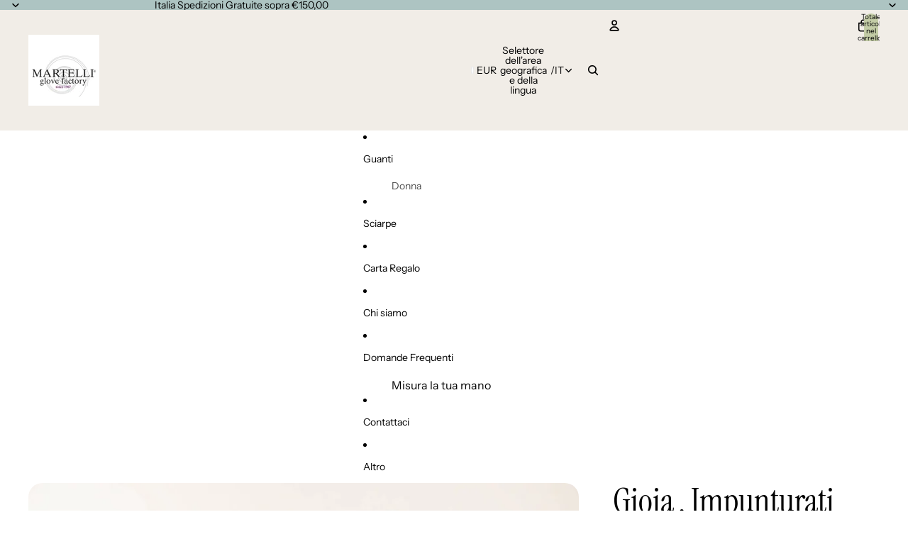

--- FILE ---
content_type: text/html; charset=utf-8
request_url: https://martelligloves.com/products/clarice-guanti-in-pelle-con-cashmere-senza-dita
body_size: 56510
content:
<!doctype html>
<html
  
  lang="it"
>
  <head>
    
      <link
        rel="expect"
        href="#MainContent"
        blocking="render"
        id="view-transition-render-blocker"
      >
    
<meta charset="utf-8">
<meta
  http-equiv="X-UA-Compatible"
  content="IE=edge"
>
<meta
  name="viewport"
  content="width=device-width,initial-scale=1"
>
<meta
  name="view-transition"
  content="same-origin"
>
<meta
  name="theme-color"
  content=""
>

<meta
  property="og:site_name"
  content="Martelli Gloves"
>
<meta
  property="og:url"
  content="https://martelligloves.com/products/clarice-guanti-in-pelle-con-cashmere-senza-dita"
>
<meta
  property="og:title"
  content="Gioia . Impunturati Bicolore . Seta"
>
<meta
  property="og:type"
  content="product"
>
<meta
  property="og:description"
  content="Guanti in pelle lavorati a mano. Attraversati sul dorso da un filo di colore diverso, cucito a mano. Pelle di capretto Fodera di Seta 100%  "
><meta
    property="og:image"
    content="http://martelligloves.com/cdn/shop/files/viola_2ef5e46c-546c-49a0-91f7-f43a7ab7678b.jpg?v=1738171094"
  >
  <meta
    property="og:image:secure_url"
    content="https://martelligloves.com/cdn/shop/files/viola_2ef5e46c-546c-49a0-91f7-f43a7ab7678b.jpg?v=1738171094"
  >
  <meta
    property="og:image:width"
    content="1602"
  >
  <meta
    property="og:image:height"
    content="2136"
  ><meta
    property="og:price:amount"
    content="89,00"
  >
  <meta
    property="og:price:currency"
    content="EUR"
  ><meta
  name="twitter:card"
  content="summary_large_image"
>
<meta
  name="twitter:title"
  content="Gioia . Impunturati Bicolore . Seta"
>
<meta
  name="twitter:description"
  content="Guanti in pelle lavorati a mano. Attraversati sul dorso da un filo di colore diverso, cucito a mano. Pelle di capretto Fodera di Seta 100%  "
>

<title>
  Gioia . Impunturati Bicolore . Seta
 &ndash; Martelli Gloves</title>

<link
  rel="canonical"
  href="https://martelligloves.com/products/clarice-guanti-in-pelle-con-cashmere-senza-dita"
>


  <meta
    name="description"
    content="Guanti in pelle lavorati a mano. Attraversati sul dorso da un filo di colore diverso, cucito a mano. Pelle di capretto Fodera di Seta 100%  "
  >

<link href="//martelligloves.com/cdn/shop/t/17/assets/overflow-list.css?v=101911674359793798601767707423" as="style" rel="preload">
<link href="//martelligloves.com/cdn/shop/t/17/assets/base.css?v=25630247329231457811767707423" rel="stylesheet" type="text/css" media="all" />

<link
    rel="preload"
    as="font"
    href="//martelligloves.com/cdn/fonts/instrument_sans/instrumentsans_n4.db86542ae5e1596dbdb28c279ae6c2086c4c5bfa.woff2"
    type="font/woff2"
    crossorigin
    fetchpriority="low"
  ><link
    rel="preload"
    as="font"
    href="//martelligloves.com/cdn/fonts/instrument_sans/instrumentsans_n4.db86542ae5e1596dbdb28c279ae6c2086c4c5bfa.woff2"
    type="font/woff2"
    crossorigin
    fetchpriority="low"
  ><link
    rel="preload"
    as="font"
    href="//martelligloves.com/cdn/fonts/instrument_serif/instrumentserif_n4.1f296bfb073af186bc0a0abe7791aa71e0f0fd99.woff2"
    type="font/woff2"
    crossorigin
    fetchpriority="low"
  ><link
    rel="preload"
    as="font"
    href="//martelligloves.com/cdn/fonts/instrument_serif/instrumentserif_n4.1f296bfb073af186bc0a0abe7791aa71e0f0fd99.woff2"
    type="font/woff2"
    crossorigin
    fetchpriority="low"
  >
<script async crossorigin fetchpriority="high" src="/cdn/shopifycloud/importmap-polyfill/es-modules-shim.2.4.0.js"></script>
<script type="importmap">
  {
    "imports": {
      "@theme/overflow-list": "//martelligloves.com/cdn/shop/t/17/assets/overflow-list.js?v=46858356770684902511767707422",
      "@theme/product-title": "//martelligloves.com/cdn/shop/t/17/assets/product-title-truncation.js?v=81744426891537421781767707423",
      "@theme/component": "//martelligloves.com/cdn/shop/t/17/assets/component.js?v=184240237101443119871767707423",
      "@theme/dialog": "//martelligloves.com/cdn/shop/t/17/assets/dialog.js?v=61774032287387761671767707422",
      "@theme/events": "//martelligloves.com/cdn/shop/t/17/assets/events.js?v=147926035229139604561767707422",
      "@theme/focus": "//martelligloves.com/cdn/shop/t/17/assets/focus.js?v=60436577539430446401767707423",
      "@theme/morph": "//martelligloves.com/cdn/shop/t/17/assets/morph.js?v=35457747882330740861767707422",
      "@theme/paginated-list": "//martelligloves.com/cdn/shop/t/17/assets/paginated-list.js?v=95298315036233333871767707423",
      "@theme/performance": "//martelligloves.com/cdn/shop/t/17/assets/performance.js?v=171015751390534793081767707422",
      "@theme/product-form": "//martelligloves.com/cdn/shop/t/17/assets/product-form.js?v=37993400097492174081767707422",
      "@theme/recently-viewed-products": "//martelligloves.com/cdn/shop/t/17/assets/recently-viewed-products.js?v=94729125001750262651767707423",
      "@theme/scrolling": "//martelligloves.com/cdn/shop/t/17/assets/scrolling.js?v=118005526288211533611767707423",
      "@theme/section-renderer": "//martelligloves.com/cdn/shop/t/17/assets/section-renderer.js?v=117273408521114569061767707423",
      "@theme/section-hydration": "//martelligloves.com/cdn/shop/t/17/assets/section-hydration.js?v=177651605160027701221767707423",
      "@theme/utilities": "//martelligloves.com/cdn/shop/t/17/assets/utilities.js?v=74252600229394689081767707422",
      "@theme/variant-picker": "//martelligloves.com/cdn/shop/t/17/assets/variant-picker.js?v=124079696159966615681767707423",
      "@theme/media-gallery": "//martelligloves.com/cdn/shop/t/17/assets/media-gallery.js?v=111441960308641931071767707422",
      "@theme/quick-add": "//martelligloves.com/cdn/shop/t/17/assets/quick-add.js?v=148903382353369979481767707423",
      "@theme/paginated-list-aspect-ratio": "//martelligloves.com/cdn/shop/t/17/assets/paginated-list-aspect-ratio.js?v=25254270272143792451767707423",
      "@theme/popover-polyfill": "//martelligloves.com/cdn/shop/t/17/assets/popover-polyfill.js?v=119029313658895111201767707423",
      "@theme/component-quantity-selector": "//martelligloves.com/cdn/shop/t/17/assets/component-quantity-selector.js?v=67906657287482036641767707422",
      "@theme/comparison-slider": "//martelligloves.com/cdn/shop/t/17/assets/comparison-slider.js?v=106705562947035711941767707423",
      "@theme/sticky-add-to-cart": "//martelligloves.com/cdn/shop/t/17/assets/sticky-add-to-cart.js?v=48956925339276737091767707423",
      "@theme/fly-to-cart": "//martelligloves.com/cdn/shop/t/17/assets/fly-to-cart.js?v=129971753673458693881767707423"
    }
  }
</script>

<script
  src="//martelligloves.com/cdn/shop/t/17/assets/view-transitions.js?v=7106414069516106341767707422"
  async
  
    blocking="render"
  
></script>

<link
  rel="modulepreload"
  href="//martelligloves.com/cdn/shop/t/17/assets/utilities.js?v=74252600229394689081767707422"
  fetchpriority="low"
>
<link
  rel="modulepreload"
  href="//martelligloves.com/cdn/shop/t/17/assets/component.js?v=184240237101443119871767707423"
  fetchpriority="low"
>
<link
  rel="modulepreload"
  href="//martelligloves.com/cdn/shop/t/17/assets/section-renderer.js?v=117273408521114569061767707423"
  fetchpriority="low"
>
<link
  rel="modulepreload"
  href="//martelligloves.com/cdn/shop/t/17/assets/section-hydration.js?v=177651605160027701221767707423"
  fetchpriority="low"
>
<link
  rel="modulepreload"
  href="//martelligloves.com/cdn/shop/t/17/assets/morph.js?v=35457747882330740861767707422"
  fetchpriority="low"
>



<link
  rel="modulepreload"
  href="//martelligloves.com/cdn/shop/t/17/assets/focus.js?v=60436577539430446401767707423"
  fetchpriority="low"
>
<link
  rel="modulepreload"
  href="//martelligloves.com/cdn/shop/t/17/assets/recently-viewed-products.js?v=94729125001750262651767707423"
  fetchpriority="low"
>
<link
  rel="modulepreload"
  href="//martelligloves.com/cdn/shop/t/17/assets/scrolling.js?v=118005526288211533611767707423"
  fetchpriority="low"
>
<link
  rel="modulepreload"
  href="//martelligloves.com/cdn/shop/t/17/assets/events.js?v=147926035229139604561767707422"
  fetchpriority="low"
>
<script
  src="//martelligloves.com/cdn/shop/t/17/assets/popover-polyfill.js?v=119029313658895111201767707423"
  type="module"
  fetchpriority="low"
></script>
<script
  src="//martelligloves.com/cdn/shop/t/17/assets/overflow-list.js?v=46858356770684902511767707422"
  type="module"
  fetchpriority="low"
></script>
<script
  src="//martelligloves.com/cdn/shop/t/17/assets/quick-add.js?v=148903382353369979481767707423"
  type="module"
  fetchpriority="low"
></script>

  <script
    src="//martelligloves.com/cdn/shop/t/17/assets/cart-discount.js?v=107077853990124422021767707422"
    type="module"
    fetchpriority="low"
  ></script>


<script
  src="//martelligloves.com/cdn/shop/t/17/assets/dialog.js?v=61774032287387761671767707422"
  type="module"
  fetchpriority="low"
></script>
<script
  src="//martelligloves.com/cdn/shop/t/17/assets/variant-picker.js?v=124079696159966615681767707423"
  type="module"
  fetchpriority="low"
></script>
<script
  src="//martelligloves.com/cdn/shop/t/17/assets/product-card.js?v=124402285637860180781767707423"
  type="module"
  fetchpriority="low"
></script>
<script
  src="//martelligloves.com/cdn/shop/t/17/assets/product-form.js?v=37993400097492174081767707422"
  type="module"
  fetchpriority="low"
></script>
<script
  src="//martelligloves.com/cdn/shop/t/17/assets/fly-to-cart.js?v=129971753673458693881767707423"
  type="module"
  fetchpriority="low"
></script>
<script
  src="//martelligloves.com/cdn/shop/t/17/assets/accordion-custom.js?v=99000499017714805851767707423"
  type="module"
  fetchpriority="low"
></script>
<script
  src="//martelligloves.com/cdn/shop/t/17/assets/disclosure-custom.js?v=168050880623268140331767707423"
  type="module"
  fetchpriority="low"
></script>
<script
  src="//martelligloves.com/cdn/shop/t/17/assets/media.js?v=37825095869491791421767707423"
  type="module"
  fetchpriority="low"
></script>
<script
  src="//martelligloves.com/cdn/shop/t/17/assets/product-price.js?v=117989390664188536191767707422"
  type="module"
  fetchpriority="low"
></script>
<script
  src="//martelligloves.com/cdn/shop/t/17/assets/product-sku.js?v=121804655373531320511767707423"
  type="module"
  fetchpriority="low"
></script>
<script
  src="//martelligloves.com/cdn/shop/t/17/assets/product-title-truncation.js?v=81744426891537421781767707423"
  type="module"
  fetchpriority="low"
></script>
<script
  src="//martelligloves.com/cdn/shop/t/17/assets/product-inventory.js?v=16343734458933704981767707422"
  type="module"
  fetchpriority="low"
></script>
<script
  src="//martelligloves.com/cdn/shop/t/17/assets/show-more.js?v=94563802205717136101767707423"
  type="module"
  fetchpriority="low"
></script>
<script
  src="//martelligloves.com/cdn/shop/t/17/assets/slideshow.js?v=40796646405849125981767707423"
  type="module"
  fetchpriority="low"
></script>
<script
  src="//martelligloves.com/cdn/shop/t/17/assets/layered-slideshow.js?v=30135417790894624731767707422"
  type="module"
  fetchpriority="low"
></script>
<script
  src="//martelligloves.com/cdn/shop/t/17/assets/anchored-popover.js?v=95953304814728754461767707423"
  type="module"
  fetchpriority="low"
></script>
<script
  src="//martelligloves.com/cdn/shop/t/17/assets/floating-panel.js?v=128677600744947036551767707423"
  type="module"
  fetchpriority="low"
></script>
<script
  src="//martelligloves.com/cdn/shop/t/17/assets/video-background.js?v=25237992823806706551767707422"
  type="module"
  fetchpriority="low"
></script>
<script
  src="//martelligloves.com/cdn/shop/t/17/assets/component-quantity-selector.js?v=67906657287482036641767707422"
  type="module"
  fetchpriority="low"
></script>
<script
  src="//martelligloves.com/cdn/shop/t/17/assets/media-gallery.js?v=111441960308641931071767707422"
  type="module"
  fetchpriority="low"
></script>
<script
  src="//martelligloves.com/cdn/shop/t/17/assets/rte-formatter.js?v=101420294193111439321767707423"
  type="module"
  fetchpriority="low"
></script>
<script
  src="//martelligloves.com/cdn/shop/t/17/assets/volume-pricing.js?v=15442793518842484731767707423"
  type="module"
  fetchpriority="low"
></script>
<script
  src="//martelligloves.com/cdn/shop/t/17/assets/price-per-item.js?v=144512917617120124431767707422"
  type="module"
  fetchpriority="low"
></script>
<script
  src="//martelligloves.com/cdn/shop/t/17/assets/volume-pricing-info.js?v=94479640769665442661767707423"
  type="module"
  fetchpriority="low"
></script>


  <script
    src="//martelligloves.com/cdn/shop/t/17/assets/localization.js?v=15585934801240115691767707422"
    type="module"
    fetchpriority="low"
  ></script>



  <script
    src="//martelligloves.com/cdn/shop/t/17/assets/fly-to-cart.js?v=129971753673458693881767707423"
    type="module"
    fetchpriority="low"
  ></script>
  <script
    src="//martelligloves.com/cdn/shop/t/17/assets/sticky-add-to-cart.js?v=48956925339276737091767707423"
    type="module"
    fetchpriority="low"
  ></script>
  <script type="module">
    import { RecentlyViewed } from '@theme/recently-viewed-products';
    RecentlyViewed.addProduct('6776036524075');
  </script>



  <script
    src="//martelligloves.com/cdn/shop/t/17/assets/product-card-link.js?v=97122579314620396511767707423"
    type="module"
    fetchpriority="low"
  ></script>


<script
  src="//martelligloves.com/cdn/shop/t/17/assets/auto-close-details.js?v=58350291535404441581767707423"
  defer="defer"
></script>

<script>
  const Theme = {
    translations: {
      placeholder_image: `Immagine segnaposto`,
      added: `Aggiunto`,
      recipient_form_fields_visible: `I campi del modulo destinatario sono ora visibili`,
      recipient_form_fields_hidden: `I campi del modulo destinatario sono ora nascosti`,
      recipient_form_error: `Si è verificato un errore durante l&#39;invio del modulo`,
      items_added_to_cart_one: `1 articolo aggiunto al carrello`,
      items_added_to_cart_other: `{{ count }} articoli aggiunti al carrello`,
    },
    routes: {
      cart_add_url: '/cart/add.js',
      cart_change_url: '/cart/change',
      cart_update_url: '/cart/update',
      cart_url: '/cart',
      predictive_search_url: '/search/suggest',
      search_url: '/search',
    },
    template: {
      name: 'product',
    },
  };
</script>
<style data-shopify>
@font-face {
  font-family: "Instrument Sans";
  font-weight: 400;
  font-style: normal;
  font-display: swap;
  src: url("//martelligloves.com/cdn/fonts/instrument_sans/instrumentsans_n4.db86542ae5e1596dbdb28c279ae6c2086c4c5bfa.woff2") format("woff2"),
       url("//martelligloves.com/cdn/fonts/instrument_sans/instrumentsans_n4.510f1b081e58d08c30978f465518799851ef6d8b.woff") format("woff");
}
@font-face {
  font-family: "Instrument Sans";
  font-weight: 700;
  font-style: normal;
  font-display: swap;
  src: url("//martelligloves.com/cdn/fonts/instrument_sans/instrumentsans_n7.e4ad9032e203f9a0977786c356573ced65a7419a.woff2") format("woff2"),
       url("//martelligloves.com/cdn/fonts/instrument_sans/instrumentsans_n7.b9e40f166fb7639074ba34738101a9d2990bb41a.woff") format("woff");
}
@font-face {
  font-family: "Instrument Sans";
  font-weight: 400;
  font-style: italic;
  font-display: swap;
  src: url("//martelligloves.com/cdn/fonts/instrument_sans/instrumentsans_i4.028d3c3cd8d085648c808ceb20cd2fd1eb3560e5.woff2") format("woff2"),
       url("//martelligloves.com/cdn/fonts/instrument_sans/instrumentsans_i4.7e90d82df8dee29a99237cd19cc529d2206706a2.woff") format("woff");
}
@font-face {
  font-family: "Instrument Sans";
  font-weight: 700;
  font-style: italic;
  font-display: swap;
  src: url("//martelligloves.com/cdn/fonts/instrument_sans/instrumentsans_i7.d6063bb5d8f9cbf96eace9e8801697c54f363c6a.woff2") format("woff2"),
       url("//martelligloves.com/cdn/fonts/instrument_sans/instrumentsans_i7.ce33afe63f8198a3ac4261b826b560103542cd36.woff") format("woff");
}
@font-face {
  font-family: "Instrument Serif";
  font-weight: 400;
  font-style: normal;
  font-display: swap;
  src: url("//martelligloves.com/cdn/fonts/instrument_serif/instrumentserif_n4.1f296bfb073af186bc0a0abe7791aa71e0f0fd99.woff2") format("woff2"),
       url("//martelligloves.com/cdn/fonts/instrument_serif/instrumentserif_n4.9c1bc0cbb666f794ccbef0784eef2fae0981ce72.woff") format("woff");
}
@font-face {
  font-family: "Instrument Serif";
  font-weight: 400;
  font-style: italic;
  font-display: swap;
  src: url("//martelligloves.com/cdn/fonts/instrument_serif/instrumentserif_i4.5f74867220db936d30d7d208253fb8f2d3ef5a7c.woff2") format("woff2"),
       url("//martelligloves.com/cdn/fonts/instrument_serif/instrumentserif_i4.659537f426cac059f95efd6b1bd59c465d629984.woff") format("woff");
}


  :root {
    /* Page Layout */
    --sidebar-width: 25rem;
    --narrow-content-width: 36rem;
    --normal-content-width: 42rem;
    --wide-content-width: 46rem;
    --narrow-page-width: 90rem;
    --normal-page-width: 120rem;
    --wide-page-width: 150rem;

    /* Section Heights */
    --section-height-small: 15rem;
    --section-height-medium: 25rem;
    --section-height-large: 35rem;

    @media screen and (min-width: 40em) {
      --section-height-small: 40svh;
      --section-height-medium: 55svh;
      --section-height-large: 70svh;
    }

    @media screen and (min-width: 60em) {
      --section-height-small: 50svh;
      --section-height-medium: 65svh;
      --section-height-large: 80svh;
    }

    /* Letter spacing */
    --letter-spacing-sm: 0.06em;
    --letter-spacing-md: 0.13em;

    /* Font families */
    --font-body--family: "Instrument Sans", sans-serif;
    --font-body--style: normal;
    --font-body--weight: 400;
    --font-subheading--family: "Instrument Sans", sans-serif;
    --font-subheading--style: normal;
    --font-subheading--weight: 400;
    --font-heading--family: "Instrument Serif", serif;
    --font-heading--style: normal;
    --font-heading--weight: 400;
    --font-accent--family: "Instrument Serif", serif;
    --font-accent--style: normal;
    --font-accent--weight: 400;

    /* Margin sizes */
    --font-h1--spacing: 0.25em;
    --font-h2--spacing: 0.25em;
    --font-h3--spacing: 0.25em;
    --font-h4--spacing: 0.25em;
    --font-h5--spacing: 0.25em;
    --font-h6--spacing: 0.25em;
    --font-paragraph--spacing: 0.5em;

    /* Heading colors */
    --font-h1--color: var(--color-foreground-heading);
    --font-h2--color: var(--color-foreground-heading);
    --font-h3--color: var(--color-foreground-heading);
    --font-h4--color: var(--color-foreground-heading);
    --font-h5--color: var(--color-foreground-heading);
    --font-h6--color: var(--color-foreground-heading);

    /** Z-Index / Layering */
    --layer-section-background: -2;
    --layer-lowest: -1;
    --layer-base: 0;
    --layer-flat: 1;
    --layer-raised: 2;
    --layer-heightened: 4;
    --layer-sticky: 8;
    --layer-window-overlay: 10;
    --layer-header-menu: 12;
    --layer-overlay: 16;
    --layer-menu-drawer: 18;
    --layer-temporary: 20;

    /* Max-width / Measure */
    --max-width--body-normal: 32.5em;
    --max-width--body-narrow: 22.75em;

    --max-width--heading-normal: 32.5em;
    --max-width--heading-narrow: 19.5em;

    --max-width--display-normal: 13em;
    --max-width--display-narrow: 9.75em;
    --max-width--display-tight: 3.25em;

    /* Letter-spacing / Tracking */
    --letter-spacing--display-tight: -0.03em;
    --letter-spacing--display-normal: 0em;
    --letter-spacing--display-loose: 0.03em;

    --letter-spacing--heading-tight: -0.03em;
    --letter-spacing--heading-normal: 0em;
    --letter-spacing--heading-loose: 0.03em;

    --letter-spacing--body-tight: -0.03em;
    --letter-spacing--body-normal: 0em;
    --letter-spacing--body-loose: 0.03em;

    /* Line height / Leading */
    --line-height: 1;

    --line-height--display-tight: 1;
    --line-height--display-normal: 1.1;
    --line-height--display-loose: 1.2;

    --line-height--heading-tight: 1.15;
    --line-height--heading-normal: 1.25;
    --line-height--heading-loose: 1.35;

    --line-height--body-tight: 1.2;
    --line-height--body-normal: 1.4;
    --line-height--body-loose: 1.6;

    /* Typography presets */
    --font-size--paragraph: 0.875rem;--font-size--h1: clamp(3.0rem, 7.2vw, 4.5rem);--font-size--h2: clamp(2.25rem, 4.8vw, 3.0rem);--font-size--h3: 2.0rem;--font-size--h4: 1.5rem;--font-size--h5: 1.125rem;--font-size--h6: 1.0rem;--font-paragraph--weight: 400;--font-paragraph--letter-spacing: var(--letter-spacing--body-normal);--font-paragraph--size: var(--font-size--paragraph);--font-paragraph--family: var(--font-body--family);--font-paragraph--style: var(--font-body--style);--font-paragraph--case: ;--font-paragraph--line-height: var(--line-height--body-normal);--font-h1--weight: var(--font-heading--weight);--font-h1--letter-spacing: var(--letter-spacing--heading-normal);--font-h1--size: var(--font-size--h1);--font-h1--family: var(--font-heading--family);--font-h1--style: var(--font-heading--style);--font-h1--case: none;--font-h1--line-height: var(--line-height--display-normal);--font-h2--weight: var(--font-heading--weight);--font-h2--letter-spacing: var(--letter-spacing--heading-normal);--font-h2--size: var(--font-size--h2);--font-h2--family: var(--font-heading--family);--font-h2--style: var(--font-heading--style);--font-h2--case: none;--font-h2--line-height: var(--line-height--display-normal);--font-h3--weight: var(--font-heading--weight);--font-h3--letter-spacing: var(--letter-spacing--heading-normal);--font-h3--size: var(--font-size--h3);--font-h3--family: var(--font-heading--family);--font-h3--style: var(--font-heading--style);--font-h3--case: none;--font-h3--line-height: var(--line-height--display-normal);--font-h4--weight: var(--font-subheading--weight);--font-h4--letter-spacing: var(--letter-spacing--heading-normal);--font-h4--size: var(--font-size--h4);--font-h4--family: var(--font-subheading--family);--font-h4--style: var(--font-subheading--style);--font-h4--case: none;--font-h4--line-height: var(--line-height--display-normal);--font-h5--weight: var(--font-subheading--weight);--font-h5--letter-spacing: var(--letter-spacing--heading-normal);--font-h5--size: var(--font-size--h5);--font-h5--family: var(--font-subheading--family);--font-h5--style: var(--font-subheading--style);--font-h5--case: none;--font-h5--line-height: var(--line-height--display-normal);--font-h6--weight: var(--font-subheading--weight);--font-h6--letter-spacing: var(--letter-spacing--heading-normal);--font-h6--size: var(--font-size--h6);--font-h6--family: var(--font-subheading--family);--font-h6--style: var(--font-subheading--style);--font-h6--case: none;--font-h6--line-height: var(--line-height--display-normal);

    /* Hardcoded font sizes */
    --font-size--3xs: 0.625rem;
    --font-size--2xs: 0.75rem;
    --font-size--xs: 0.8125rem;
    --font-size--sm: 0.875rem;
    --font-size--md: 1rem;
    --font-size--lg: 1.125rem;
    --font-size--xl: 1.25rem;
    --font-size--2xl: 1.5rem;
    --font-size--3xl: 2rem;
    --font-size--4xl: 2.5rem;
    --font-size--5xl: 3rem;
    --font-size--6xl: 3.5rem;

    /* Menu font sizes */
    --menu-font-sm--size: 0.875rem;
    --menu-font-sm--line-height: calc(1.1 + 0.5 * min(16 / 14));
    --menu-font-md--size: 1rem;
    --menu-font-md--line-height: calc(1.1 + 0.5 * min(16 / 16));
    --menu-font-lg--size: 1.125rem;
    --menu-font-lg--line-height: calc(1.1 + 0.5 * min(16 / 18));
    --menu-font-xl--size: 1.25rem;
    --menu-font-xl--line-height: calc(1.1 + 0.5 * min(16 / 20));
    --menu-font-2xl--size: 1.75rem;
    --menu-font-2xl--line-height: calc(1.1 + 0.5 * min(16 / 28));

    /* Colors */
    --color-error: #8B0000;
    --color-success: #006400;
    --color-white: #FFFFFF;
    --color-white-rgb: 255 255 255;
    --color-black: #000000;
    --color-instock: #3ED660;
    --color-lowstock: #EE9441;
    --color-outofstock: #C8C8C8;

    /* Opacity */
    --opacity-5: 0.05;
    --opacity-8: 0.08;
    --opacity-10: 0.1;
    --opacity-15: 0.15;
    --opacity-20: 0.2;
    --opacity-25: 0.25;
    --opacity-30: 0.3;
    --opacity-40: 0.4;
    --opacity-50: 0.5;
    --opacity-60: 0.6;
    --opacity-70: 0.7;
    --opacity-80: 0.8;
    --opacity-85: 0.85;
    --opacity-90: 0.9;
    --opacity-subdued-text: var(--opacity-70);

    --shadow-button: 0 2px 3px rgb(0 0 0 / 20%);
    --gradient-image-overlay: linear-gradient(to top, rgb(0 0 0 / 0.5), transparent);

    /* Spacing */
    --margin-3xs: 0.125rem;
    --margin-2xs: 0.3rem;
    --margin-xs: 0.5rem;
    --margin-sm: 0.7rem;
    --margin-md: 0.8rem;
    --margin-lg: 1rem;
    --margin-xl: 1.25rem;
    --margin-2xl: 1.5rem;
    --margin-3xl: 1.75rem;
    --margin-4xl: 2rem;
    --margin-5xl: 3rem;
    --margin-6xl: 5rem;

    --scroll-margin: 50px;

    --padding-3xs: 0.125rem;
    --padding-2xs: 0.25rem;
    --padding-xs: 0.5rem;
    --padding-sm: 0.7rem;
    --padding-md: 0.8rem;
    --padding-lg: 1rem;
    --padding-xl: 1.25rem;
    --padding-2xl: 1.5rem;
    --padding-3xl: 1.75rem;
    --padding-4xl: 2rem;
    --padding-5xl: 3rem;
    --padding-6xl: 4rem;

    --gap-3xs: 0.125rem;
    --gap-2xs: 0.3rem;
    --gap-xs: 0.5rem;
    --gap-sm: 0.7rem;
    --gap-md: 0.9rem;
    --gap-lg: 1rem;
    --gap-xl: 1.25rem;
    --gap-2xl: 2rem;
    --gap-3xl: 3rem;

    --spacing-scale-sm: 0.6;
    --spacing-scale-md: 0.7;
    --spacing-scale-default: 1.0;

    /* Checkout buttons gap */
    --checkout-button-gap: 10px;

    /* Borders */
    --style-border-width: 1px;
    --style-border-radius-xs: 0.2rem;
    --style-border-radius-sm: 0.6rem;
    --style-border-radius-md: 0.8rem;
    --style-border-radius-50: 50%;
    --style-border-radius-lg: 1rem;
    --style-border-radius-pills: 40px;
    --style-border-radius-inputs: 8px;
    --style-border-radius-buttons-primary: 100px;
    --style-border-radius-buttons-secondary: 100px;
    --style-border-width-primary: 0px;
    --style-border-width-secondary: 0px;
    --style-border-width-inputs: 1px;
    --style-border-radius-popover: 8px;
    --style-border-popover: 1px none rgb(var(--color-border-rgb) / 50%);
    --style-border-drawer: 1px none rgb(var(--color-border-rgb) / 50%);
    --style-border-swatch-opacity: 10%;
    --style-border-swatch-width: 1px;
    --style-border-swatch-style: solid;

    /* Animation */
    --ease-out-cubic: cubic-bezier(0.33, 1, 0.68, 1);
    --ease-out-quad: cubic-bezier(0.32, 0.72, 0, 1);
    --animation-speed-fast: 0.0625s;
    --animation-speed: 0.125s;
    --animation-speed-slow: 0.2s;
    --animation-speed-medium: 0.15s;
    --animation-easing: ease-in-out;
    --animation-slideshow-easing: cubic-bezier(0.4, 0, 0.2, 1);
    --drawer-animation-speed: 0.2s;
    --animation-values-slow: var(--animation-speed-slow) var(--animation-easing);
    --animation-values: var(--animation-speed) var(--animation-easing);
    --animation-values-fast: var(--animation-speed-fast) var(--animation-easing);
    --animation-values-allow-discrete: var(--animation-speed) var(--animation-easing) allow-discrete;
    --animation-timing-hover: cubic-bezier(0.25, 0.46, 0.45, 0.94);
    --animation-timing-active: cubic-bezier(0.5, 0, 0.75, 0);
    --animation-timing-bounce: cubic-bezier(0.34, 1.56, 0.64, 1);
    --animation-timing-default: cubic-bezier(0, 0, 0.2, 1);
    --animation-timing-fade-in: cubic-bezier(0.16, 1, 0.3, 1);
    --animation-timing-fade-out: cubic-bezier(0.4, 0, 0.2, 1);

    /* View transitions */
    /* View transition old */
    --view-transition-old-main-content: var(--animation-speed) var(--animation-easing) both fadeOut;

    /* View transition new */
    --view-transition-new-main-content: var(--animation-speed) var(--animation-easing) both fadeIn, var(--animation-speed) var(--animation-easing) both slideInTopViewTransition;

    /* Focus */
    --focus-outline-width: 0.09375rem;
    --focus-outline-offset: 0.2em;

    /* Badges */
    --badge-blob-padding-block: 1px;
    --badge-blob-padding-inline: 12px 8px;
    --badge-rectangle-padding-block: 1px;
    --badge-rectangle-padding-inline: 6px;
    @media screen and (min-width: 750px) {
      --badge-blob-padding-block: 4px;
      --badge-blob-padding-inline: 16px 12px;
      --badge-rectangle-padding-block: 4px;
      --badge-rectangle-padding-inline: 10px;
    }

    /* Icons */
    --icon-size-2xs: 0.6rem;
    --icon-size-xs: 0.85rem;
    --icon-size-sm: 1.25rem;
    --icon-size-md: 1.375rem;
    --icon-size-lg: 1.5rem;
    --icon-stroke-width: 1.5px;

    /* Input */
    --input-email-min-width: 200px;
    --input-search-max-width: 650px;
    --input-padding-y: 0.8rem;
    --input-padding-x: 0.8rem;
    --input-padding: var(--input-padding-y) var(--input-padding-x);
    --input-box-shadow-width: var(--style-border-width-inputs);
    --input-box-shadow: 0 0 0 var(--input-box-shadow-width) var(--color-input-border);
    --input-box-shadow-focus: 0 0 0 calc(var(--input-box-shadow-width) + 0.5px) var(--color-input-border);
    --input-disabled-background-color: rgb(var(--color-foreground-rgb) / var(--opacity-10));
    --input-disabled-border-color: rgb(var(--color-foreground-rgb) / var(--opacity-5));
    --input-disabled-text-color: rgb(var(--color-foreground-rgb) / var(--opacity-50));
    --input-textarea-min-height: 55px;

    /* Button size */
    --button-size-sm: 30px;
    --button-size-md: 36px;
    --button-size: var(--minimum-touch-target);
    --button-padding-inline: 24px;
    --button-padding-block: 16px;

    /* Button font-family */
    --button-font-family-primary: var(--font-body--family);
    --button-font-family-secondary: var(--font-body--family);

    /* Button text case */
    --button-text-case: ;
    --button-text-case-primary: default;
    --button-text-case-secondary: default;

    /* Borders */
    --border-color: rgb(var(--color-border-rgb) / var(--opacity-50));
    --border-width-sm: 1px;
    --border-width-md: 2px;
    --border-width-lg: 5px;
    --border-radius-sm: 0.25rem;

    /* Drawers */
    --drawer-inline-padding: 25px;
    --drawer-menu-inline-padding: 2.5rem;
    --drawer-header-block-padding: 20px;
    --drawer-content-block-padding: 10px;
    --drawer-header-desktop-top: 0rem;
    --drawer-padding: calc(var(--padding-sm) + 7px);
    --drawer-height: 100dvh;
    --drawer-width: 95vw;
    --drawer-max-width: 500px;

    /* Variant Picker Swatches */
    --variant-picker-swatch-width-unitless: 30;
    --variant-picker-swatch-height-unitless: 30;
    --variant-picker-swatch-width: 30px;
    --variant-picker-swatch-height: 30px;
    --variant-picker-swatch-radius: 100px;
    --variant-picker-border-width: 1px;
    --variant-picker-border-style: solid;
    --variant-picker-border-opacity: 10%;

    /* Variant Picker Buttons */
    --variant-picker-button-radius: 100px;
    --variant-picker-button-border-width: 1px;

    /* Slideshow */
    --slideshow-controls-size: 3.5rem;
    --slideshow-controls-icon: 2rem;
    --peek-next-slide-size: 3rem;

    /* Utilities */
    --backdrop-opacity: 0.15;
    --backdrop-color-rgb: var(--color-shadow-rgb);
    --minimum-touch-target: 44px;
    --disabled-opacity: 0.5;
    --skeleton-opacity: 0.025;

    /* Shapes */
    --shape--circle: circle(50% at center);
    --shape--sunburst: polygon(100% 50%,94.62% 55.87%,98.3% 62.94%,91.57% 67.22%,93.3% 75%,85.7% 77.39%,85.36% 85.36%,77.39% 85.7%,75% 93.3%,67.22% 91.57%,62.94% 98.3%,55.87% 94.62%,50% 100%,44.13% 94.62%,37.06% 98.3%,32.78% 91.57%,25% 93.3%,22.61% 85.7%,14.64% 85.36%,14.3% 77.39%,6.7% 75%,8.43% 67.22%,1.7% 62.94%,5.38% 55.87%,0% 50%,5.38% 44.13%,1.7% 37.06%,8.43% 32.78%,6.7% 25%,14.3% 22.61%,14.64% 14.64%,22.61% 14.3%,25% 6.7%,32.78% 8.43%,37.06% 1.7%,44.13% 5.38%,50% 0%,55.87% 5.38%,62.94% 1.7%,67.22% 8.43%,75% 6.7%,77.39% 14.3%,85.36% 14.64%,85.7% 22.61%,93.3% 25%,91.57% 32.78%,98.3% 37.06%,94.62% 44.13%);
    --shape--diamond: polygon(50% 0%, 100% 50%, 50% 100%, 0% 50%);
    --shape--blob: polygon(85.349% 11.712%, 87.382% 13.587%, 89.228% 15.647%, 90.886% 17.862%, 92.359% 20.204%, 93.657% 22.647%, 94.795% 25.169%, 95.786% 27.752%, 96.645% 30.382%, 97.387% 33.048%, 98.025% 35.740%, 98.564% 38.454%, 99.007% 41.186%, 99.358% 43.931%, 99.622% 46.685%, 99.808% 49.446%, 99.926% 52.210%, 99.986% 54.977%, 99.999% 57.744%, 99.975% 60.511%, 99.923% 63.278%, 99.821% 66.043%, 99.671% 68.806%, 99.453% 71.565%, 99.145% 74.314%, 98.724% 77.049%, 98.164% 79.759%, 97.433% 82.427%, 96.495% 85.030%, 95.311% 87.529%, 93.841% 89.872%, 92.062% 91.988%, 89.972% 93.796%, 87.635% 95.273%, 85.135% 96.456%, 82.532% 97.393%, 79.864% 98.127%, 77.156% 98.695%, 74.424% 99.129%, 71.676% 99.452%, 68.918% 99.685%, 66.156% 99.844%, 63.390% 99.942%, 60.624% 99.990%, 57.856% 99.999%, 55.089% 99.978%, 52.323% 99.929%, 49.557% 99.847%, 46.792% 99.723%, 44.031% 99.549%, 41.273% 99.317%, 38.522% 99.017%, 35.781% 98.639%, 33.054% 98.170%, 30.347% 97.599%, 27.667% 96.911%, 25.024% 96.091%, 22.432% 95.123%, 19.907% 93.994%, 17.466% 92.690%, 15.126% 91.216%, 12.902% 89.569%, 10.808% 87.761%, 8.854% 85.803%, 7.053% 83.703%, 5.418% 81.471%, 3.962% 79.119%, 2.702% 76.656%, 1.656% 74.095%, 0.846% 71.450%, 0.294% 68.740%, 0.024% 65.987%, 0.050% 63.221%, 0.343% 60.471%, 0.858% 57.752%, 1.548% 55.073%, 2.370% 52.431%, 3.283% 49.819%, 4.253% 47.227%, 5.249% 44.646%, 6.244% 42.063%, 7.211% 39.471%, 8.124% 36.858%, 8.958% 34.220%, 9.711% 31.558%, 10.409% 28.880%, 11.083% 26.196%, 11.760% 23.513%, 12.474% 20.839%, 13.259% 18.186%, 14.156% 15.569%, 15.214% 13.012%, 16.485% 10.556%, 18.028% 8.261%, 19.883% 6.211%, 22.041% 4.484%, 24.440% 3.110%, 26.998% 2.057%, 29.651% 1.275%, 32.360% 0.714%, 35.101% 0.337%, 37.859% 0.110%, 40.624% 0.009%, 43.391% 0.016%, 46.156% 0.113%, 48.918% 0.289%, 51.674% 0.533%, 54.425% 0.837%, 57.166% 1.215%, 59.898% 1.654%, 62.618% 2.163%, 65.322% 2.750%, 68.006% 3.424%, 70.662% 4.197%, 73.284% 5.081%, 75.860% 6.091%, 78.376% 7.242%, 80.813% 8.551%, 83.148% 10.036%, 85.349% 11.712%);

    /* Buy buttons */
    --height-buy-buttons: calc(var(--padding-lg) * 2 + var(--icon-size-sm));

    /* Card image width and height variables */
    --card-width-small: 10rem;

    --height-small: 10rem;
    --height-medium: 11.5rem;
    --height-large: 13rem;
    --height-full: 100vh;

    @media screen and (min-width: 750px) {
      --height-small: 17.5rem;
      --height-medium: 21.25rem;
      --height-large: 25rem;
    }

    /* Modal */
    --modal-max-height: 65dvh;

    /* Card styles for search */
    --card-bg-hover: rgb(var(--color-foreground-rgb) / var(--opacity-5));
    --card-border-hover: rgb(var(--color-foreground-rgb) / var(--opacity-30));
    --card-border-focus: rgb(var(--color-foreground-rgb) / var(--opacity-10));

    /* Cart */
    --cart-primary-font-family: var(--font-body--family);
    --cart-primary-font-style: var(--font-body--style);
    --cart-primary-font-weight: var(--font-body--weight);
    --cart-secondary-font-family: var(--font-subheading--family);
    --cart-secondary-font-style: var(--font-subheading--style);
    --cart-secondary-font-weight: var(--font-subheading--weight);
  }
</style>
<style data-shopify>
  
    
      :root,
    
    
    
    .color-scheme-1 {
        --color-background: rgb(255 255 255 / 1.0);
        /* RGB values only to apply different opacities - Relative color values are not supported in iOS < 16.4 */
        --color-background-rgb: 255 255 255;
        --opacity-5-15: 0.05;
        --opacity-10-25: 0.1;
        --opacity-35-55: 0.35;
        --opacity-40-60: 0.4;
        --opacity-30-60: 0.3;
        --color-foreground: rgb(0 0 0 / 1.0);
        --color-foreground-rgb: 0 0 0;
        --color-foreground-heading: rgb(0 0 0 / 1.0);
        --color-foreground-heading-rgb: 0 0 0;
        --color-primary: rgb(0 0 0 / 1.0);
        --color-primary-rgb: 0 0 0;
        --color-primary-hover: rgb(130 163 26 / 1.0);
        --color-primary-hover-rgb: 130 163 26;
        --color-border: rgb(230 230 230 / 1.0);
        --color-border-rgb: 230 230 230;
        --color-shadow: rgb(0 0 0 / 1.0);
        --color-shadow-rgb: 0 0 0;
        --color-primary-button-text: rgb(0 0 0 / 1.0);
        --color-primary-button-background: rgb(195 204 166 / 1.0);
        --color-primary-button-border: rgb(0 0 0 / 1.0);
        --color-primary-button-hover-text: rgb(255 255 255 / 1.0);
        --color-primary-button-hover-background: rgb(0 0 0 / 1.0);
        --color-primary-button-hover-border: rgb(0 0 0 / 1.0);
        --color-secondary-button-text: rgb(0 0 0 / 1.0);
        --color-secondary-button-background: rgb(239 239 239 / 1.0);
        --color-secondary-button-border: rgb(0 0 0 / 1.0);
        --color-secondary-button-hover-text: rgb(0 0 0 / 1.0);
        --color-secondary-button-hover-background: rgb(222 222 222 / 1.0);
        --color-secondary-button-hover-border: rgb(0 0 0 / 1.0);
        --color-input-background: rgb(255 255 255 / 1.0);
        --color-input-text: rgb(0 0 0 / 1.0);
        --color-input-text-rgb: 0 0 0;
        --color-input-border: rgb(0 0 0 / 0.08);
        --color-input-hover-background: rgb(245 245 245 / 1.0);
        --color-variant-background: rgb(255 255 255 / 1.0);
        --color-variant-border: rgb(230 230 230 / 1.0);
        --color-variant-text: rgb(0 0 0 / 1.0);
        --color-variant-text-rgb: 0 0 0;
        --color-variant-hover-background: rgb(245 245 245 / 1.0);
        --color-variant-hover-text: rgb(0 0 0 / 1.0);
        --color-variant-hover-border: rgb(230 230 230 / 1.0);
        --color-selected-variant-background: rgb(0 0 0 / 1.0);
        --color-selected-variant-border: rgb(0 0 0 / 1.0);
        --color-selected-variant-text: rgb(255 255 255 / 1.0);
        --color-selected-variant-hover-background: rgb(26 26 26 / 1.0);
        --color-selected-variant-hover-text: rgb(255 255 255 / 1.0);
        --color-selected-variant-hover-border: rgb(26 26 26 / 1.0);

        --input-disabled-background-color: rgb(var(--color-foreground-rgb) / var(--opacity-10));
        --input-disabled-border-color: rgb(var(--color-foreground-rgb) / var(--opacity-5-15));
        --input-disabled-text-color: rgb(var(--color-foreground-rgb) / var(--opacity-50));
        --color-foreground-muted: rgb(var(--color-foreground-rgb) / var(--opacity-60));
        --font-h1--color: var(--color-foreground-heading);
        --font-h2--color: var(--color-foreground-heading);
        --font-h3--color: var(--color-foreground-heading);
        --font-h4--color: var(--color-foreground-heading);
        --font-h5--color: var(--color-foreground-heading);
        --font-h6--color: var(--color-foreground-heading);

        /* Shadows */
        
        
          --shadow-blur: 20px;
          --shadow-popover: 0px 4px 20px rgb(var(--color-shadow-rgb) / var(--opacity-15));
        
      }
  
    
    
    
    .color-scheme-2 {
        --color-background: rgb(247 247 247 / 1.0);
        /* RGB values only to apply different opacities - Relative color values are not supported in iOS < 16.4 */
        --color-background-rgb: 247 247 247;
        --opacity-5-15: 0.05;
        --opacity-10-25: 0.1;
        --opacity-35-55: 0.35;
        --opacity-40-60: 0.4;
        --opacity-30-60: 0.3;
        --color-foreground: rgb(0 0 0 / 1.0);
        --color-foreground-rgb: 0 0 0;
        --color-foreground-heading: rgb(0 0 0 / 1.0);
        --color-foreground-heading-rgb: 0 0 0;
        --color-primary: rgb(0 0 0 / 1.0);
        --color-primary-rgb: 0 0 0;
        --color-primary-hover: rgb(0 0 0 / 1.0);
        --color-primary-hover-rgb: 0 0 0;
        --color-border: rgb(230 230 230 / 1.0);
        --color-border-rgb: 230 230 230;
        --color-shadow: rgb(0 0 0 / 1.0);
        --color-shadow-rgb: 0 0 0;
        --color-primary-button-text: rgb(0 0 0 / 1.0);
        --color-primary-button-background: rgb(195 204 166 / 1.0);
        --color-primary-button-border: rgb(0 0 0 / 1.0);
        --color-primary-button-hover-text: rgb(255 255 255 / 1.0);
        --color-primary-button-hover-background: rgb(0 0 0 / 1.0);
        --color-primary-button-hover-border: rgb(0 0 0 / 1.0);
        --color-secondary-button-text: rgb(0 0 0 / 1.0);
        --color-secondary-button-background: rgb(255 255 255 / 1.0);
        --color-secondary-button-border: rgb(0 0 0 / 1.0);
        --color-secondary-button-hover-text: rgb(32 32 32 / 1.0);
        --color-secondary-button-hover-background: rgb(255 255 255 / 1.0);
        --color-secondary-button-hover-border: rgb(32 32 32 / 1.0);
        --color-input-background: rgb(255 255 255 / 1.0);
        --color-input-text: rgb(0 0 0 / 1.0);
        --color-input-text-rgb: 0 0 0;
        --color-input-border: rgb(0 0 0 / 1.0);
        --color-input-hover-background: rgb(245 245 245 / 1.0);
        --color-variant-background: rgb(255 255 255 / 1.0);
        --color-variant-border: rgb(230 230 230 / 1.0);
        --color-variant-text: rgb(0 0 0 / 1.0);
        --color-variant-text-rgb: 0 0 0;
        --color-variant-hover-background: rgb(245 245 245 / 1.0);
        --color-variant-hover-text: rgb(0 0 0 / 1.0);
        --color-variant-hover-border: rgb(230 230 230 / 1.0);
        --color-selected-variant-background: rgb(0 0 0 / 1.0);
        --color-selected-variant-border: rgb(0 0 0 / 1.0);
        --color-selected-variant-text: rgb(255 255 255 / 1.0);
        --color-selected-variant-hover-background: rgb(26 26 26 / 1.0);
        --color-selected-variant-hover-text: rgb(255 255 255 / 1.0);
        --color-selected-variant-hover-border: rgb(26 26 26 / 1.0);

        --input-disabled-background-color: rgb(var(--color-foreground-rgb) / var(--opacity-10));
        --input-disabled-border-color: rgb(var(--color-foreground-rgb) / var(--opacity-5-15));
        --input-disabled-text-color: rgb(var(--color-foreground-rgb) / var(--opacity-50));
        --color-foreground-muted: rgb(var(--color-foreground-rgb) / var(--opacity-60));
        --font-h1--color: var(--color-foreground-heading);
        --font-h2--color: var(--color-foreground-heading);
        --font-h3--color: var(--color-foreground-heading);
        --font-h4--color: var(--color-foreground-heading);
        --font-h5--color: var(--color-foreground-heading);
        --font-h6--color: var(--color-foreground-heading);

        /* Shadows */
        
        
          --shadow-blur: 20px;
          --shadow-popover: 0px 4px 20px rgb(var(--color-shadow-rgb) / var(--opacity-15));
        
      }
  
    
    
    
    .color-scheme-3 {
        --color-background: rgb(173 196 194 / 1.0);
        /* RGB values only to apply different opacities - Relative color values are not supported in iOS < 16.4 */
        --color-background-rgb: 173 196 194;
        --opacity-5-15: 0.05;
        --opacity-10-25: 0.1;
        --opacity-35-55: 0.35;
        --opacity-40-60: 0.4;
        --opacity-30-60: 0.3;
        --color-foreground: rgb(0 0 0 / 1.0);
        --color-foreground-rgb: 0 0 0;
        --color-foreground-heading: rgb(0 0 0 / 1.0);
        --color-foreground-heading-rgb: 0 0 0;
        --color-primary: rgb(0 0 0 / 1.0);
        --color-primary-rgb: 0 0 0;
        --color-primary-hover: rgb(0 0 0 / 1.0);
        --color-primary-hover-rgb: 0 0 0;
        --color-border: rgb(0 0 0 / 1.0);
        --color-border-rgb: 0 0 0;
        --color-shadow: rgb(0 0 0 / 1.0);
        --color-shadow-rgb: 0 0 0;
        --color-primary-button-text: rgb(255 255 255 / 1.0);
        --color-primary-button-background: rgb(0 0 0 / 1.0);
        --color-primary-button-border: rgb(0 0 0 / 1.0);
        --color-primary-button-hover-text: rgb(255 255 255 / 1.0);
        --color-primary-button-hover-background: rgb(0 0 0 / 1.0);
        --color-primary-button-hover-border: rgb(0 0 0 / 1.0);
        --color-secondary-button-text: rgb(255 255 255 / 1.0);
        --color-secondary-button-background: rgb(104 128 126 / 1.0);
        --color-secondary-button-border: rgb(0 0 0 / 1.0);
        --color-secondary-button-hover-text: rgb(0 0 0 / 1.0);
        --color-secondary-button-hover-background: rgb(239 239 239 / 1.0);
        --color-secondary-button-hover-border: rgb(0 0 0 / 1.0);
        --color-input-background: rgb(255 255 255 / 1.0);
        --color-input-text: rgb(0 0 0 / 1.0);
        --color-input-text-rgb: 0 0 0;
        --color-input-border: rgb(0 0 0 / 1.0);
        --color-input-hover-background: rgb(245 245 245 / 1.0);
        --color-variant-background: rgb(255 255 255 / 1.0);
        --color-variant-border: rgb(230 230 230 / 1.0);
        --color-variant-text: rgb(0 0 0 / 1.0);
        --color-variant-text-rgb: 0 0 0;
        --color-variant-hover-background: rgb(245 245 245 / 1.0);
        --color-variant-hover-text: rgb(0 0 0 / 1.0);
        --color-variant-hover-border: rgb(230 230 230 / 1.0);
        --color-selected-variant-background: rgb(0 0 0 / 1.0);
        --color-selected-variant-border: rgb(0 0 0 / 1.0);
        --color-selected-variant-text: rgb(255 255 255 / 1.0);
        --color-selected-variant-hover-background: rgb(26 26 26 / 1.0);
        --color-selected-variant-hover-text: rgb(255 255 255 / 1.0);
        --color-selected-variant-hover-border: rgb(26 26 26 / 1.0);

        --input-disabled-background-color: rgb(var(--color-foreground-rgb) / var(--opacity-10));
        --input-disabled-border-color: rgb(var(--color-foreground-rgb) / var(--opacity-5-15));
        --input-disabled-text-color: rgb(var(--color-foreground-rgb) / var(--opacity-50));
        --color-foreground-muted: rgb(var(--color-foreground-rgb) / var(--opacity-60));
        --font-h1--color: var(--color-foreground-heading);
        --font-h2--color: var(--color-foreground-heading);
        --font-h3--color: var(--color-foreground-heading);
        --font-h4--color: var(--color-foreground-heading);
        --font-h5--color: var(--color-foreground-heading);
        --font-h6--color: var(--color-foreground-heading);

        /* Shadows */
        
        
          --shadow-blur: 20px;
          --shadow-popover: 0px 4px 20px rgb(var(--color-shadow-rgb) / var(--opacity-15));
        
      }
  
    
    
    
    .color-scheme-4 {
        --color-background: rgb(53 118 95 / 1.0);
        /* RGB values only to apply different opacities - Relative color values are not supported in iOS < 16.4 */
        --color-background-rgb: 53 118 95;
        --opacity-5-15: 0.05;
        --opacity-10-25: 0.1;
        --opacity-35-55: 0.35;
        --opacity-40-60: 0.4;
        --opacity-30-60: 0.3;
        --color-foreground: rgb(0 0 0 / 1.0);
        --color-foreground-rgb: 0 0 0;
        --color-foreground-heading: rgb(0 0 0 / 1.0);
        --color-foreground-heading-rgb: 0 0 0;
        --color-primary: rgb(0 0 0 / 1.0);
        --color-primary-rgb: 0 0 0;
        --color-primary-hover: rgb(0 0 0 / 1.0);
        --color-primary-hover-rgb: 0 0 0;
        --color-border: rgb(0 0 0 / 1.0);
        --color-border-rgb: 0 0 0;
        --color-shadow: rgb(0 0 0 / 1.0);
        --color-shadow-rgb: 0 0 0;
        --color-primary-button-text: rgb(0 0 0 / 1.0);
        --color-primary-button-background: rgb(255 255 255 / 1.0);
        --color-primary-button-border: rgb(255 255 255 / 1.0);
        --color-primary-button-hover-text: rgb(0 0 0 / 1.0);
        --color-primary-button-hover-background: rgb(255 230 180 / 1.0);
        --color-primary-button-hover-border: rgb(255 230 180 / 1.0);
        --color-secondary-button-text: rgb(0 0 0 / 1.0);
        --color-secondary-button-background: rgb(253 198 86 / 1.0);
        --color-secondary-button-border: rgb(0 0 0 / 1.0);
        --color-secondary-button-hover-text: rgb(48 48 48 / 1.0);
        --color-secondary-button-hover-background: rgb(253 198 86 / 1.0);
        --color-secondary-button-hover-border: rgb(48 48 48 / 1.0);
        --color-input-background: rgb(255 255 255 / 1.0);
        --color-input-text: rgb(0 0 0 / 1.0);
        --color-input-text-rgb: 0 0 0;
        --color-input-border: rgb(0 0 0 / 1.0);
        --color-input-hover-background: rgb(245 245 245 / 1.0);
        --color-variant-background: rgb(255 255 255 / 1.0);
        --color-variant-border: rgb(230 230 230 / 1.0);
        --color-variant-text: rgb(0 0 0 / 1.0);
        --color-variant-text-rgb: 0 0 0;
        --color-variant-hover-background: rgb(245 245 245 / 1.0);
        --color-variant-hover-text: rgb(0 0 0 / 1.0);
        --color-variant-hover-border: rgb(230 230 230 / 1.0);
        --color-selected-variant-background: rgb(0 0 0 / 1.0);
        --color-selected-variant-border: rgb(0 0 0 / 1.0);
        --color-selected-variant-text: rgb(255 255 255 / 1.0);
        --color-selected-variant-hover-background: rgb(26 26 26 / 1.0);
        --color-selected-variant-hover-text: rgb(255 255 255 / 1.0);
        --color-selected-variant-hover-border: rgb(26 26 26 / 1.0);

        --input-disabled-background-color: rgb(var(--color-foreground-rgb) / var(--opacity-10));
        --input-disabled-border-color: rgb(var(--color-foreground-rgb) / var(--opacity-5-15));
        --input-disabled-text-color: rgb(var(--color-foreground-rgb) / var(--opacity-50));
        --color-foreground-muted: rgb(var(--color-foreground-rgb) / var(--opacity-60));
        --font-h1--color: var(--color-foreground-heading);
        --font-h2--color: var(--color-foreground-heading);
        --font-h3--color: var(--color-foreground-heading);
        --font-h4--color: var(--color-foreground-heading);
        --font-h5--color: var(--color-foreground-heading);
        --font-h6--color: var(--color-foreground-heading);

        /* Shadows */
        
        
          --shadow-blur: 20px;
          --shadow-popover: 0px 4px 20px rgb(var(--color-shadow-rgb) / var(--opacity-15));
        
      }
  
    
    
    
    .color-scheme-5 {
        --color-background: rgb(0 0 0 / 1.0);
        /* RGB values only to apply different opacities - Relative color values are not supported in iOS < 16.4 */
        --color-background-rgb: 0 0 0;
        --opacity-5-15: 0.15;
        --opacity-10-25: 0.25;
        --opacity-35-55: 0.55;
        --opacity-40-60: 0.6;
        --opacity-30-60: 0.6;
        --color-foreground: rgb(255 255 255 / 1.0);
        --color-foreground-rgb: 255 255 255;
        --color-foreground-heading: rgb(255 255 255 / 1.0);
        --color-foreground-heading-rgb: 255 255 255;
        --color-primary: rgb(255 255 255 / 1.0);
        --color-primary-rgb: 255 255 255;
        --color-primary-hover: rgb(172 172 172 / 1.0);
        --color-primary-hover-rgb: 172 172 172;
        --color-border: rgb(102 102 102 / 1.0);
        --color-border-rgb: 102 102 102;
        --color-shadow: rgb(0 0 0 / 1.0);
        --color-shadow-rgb: 0 0 0;
        --color-primary-button-text: rgb(0 0 0 / 1.0);
        --color-primary-button-background: rgb(255 255 255 / 1.0);
        --color-primary-button-border: rgb(255 255 255 / 1.0);
        --color-primary-button-hover-text: rgb(0 0 0 / 1.0);
        --color-primary-button-hover-background: rgb(222 222 222 / 1.0);
        --color-primary-button-hover-border: rgb(222 222 222 / 1.0);
        --color-secondary-button-text: rgb(255 255 255 / 1.0);
        --color-secondary-button-background: rgb(0 0 0 / 1.0);
        --color-secondary-button-border: rgb(255 255 255 / 1.0);
        --color-secondary-button-hover-text: rgb(172 172 172 / 1.0);
        --color-secondary-button-hover-background: rgb(0 0 0 / 1.0);
        --color-secondary-button-hover-border: rgb(172 172 172 / 1.0);
        --color-input-background: rgb(0 0 0 / 1.0);
        --color-input-text: rgb(255 255 255 / 1.0);
        --color-input-text-rgb: 255 255 255;
        --color-input-border: rgb(255 255 255 / 1.0);
        --color-input-hover-background: rgb(24 24 24 / 0.75);
        --color-variant-background: rgb(255 255 255 / 1.0);
        --color-variant-border: rgb(230 230 230 / 1.0);
        --color-variant-text: rgb(0 0 0 / 1.0);
        --color-variant-text-rgb: 0 0 0;
        --color-variant-hover-background: rgb(245 245 245 / 1.0);
        --color-variant-hover-text: rgb(0 0 0 / 1.0);
        --color-variant-hover-border: rgb(230 230 230 / 1.0);
        --color-selected-variant-background: rgb(0 0 0 / 1.0);
        --color-selected-variant-border: rgb(0 0 0 / 1.0);
        --color-selected-variant-text: rgb(255 255 255 / 1.0);
        --color-selected-variant-hover-background: rgb(26 26 26 / 1.0);
        --color-selected-variant-hover-text: rgb(255 255 255 / 1.0);
        --color-selected-variant-hover-border: rgb(26 26 26 / 1.0);

        --input-disabled-background-color: rgb(var(--color-foreground-rgb) / var(--opacity-10));
        --input-disabled-border-color: rgb(var(--color-foreground-rgb) / var(--opacity-5-15));
        --input-disabled-text-color: rgb(var(--color-foreground-rgb) / var(--opacity-50));
        --color-foreground-muted: rgb(var(--color-foreground-rgb) / var(--opacity-60));
        --font-h1--color: var(--color-foreground-heading);
        --font-h2--color: var(--color-foreground-heading);
        --font-h3--color: var(--color-foreground-heading);
        --font-h4--color: var(--color-foreground-heading);
        --font-h5--color: var(--color-foreground-heading);
        --font-h6--color: var(--color-foreground-heading);

        /* Shadows */
        
        
          --shadow-blur: 20px;
          --shadow-popover: 0px 4px 20px rgb(var(--color-shadow-rgb) / var(--opacity-15));
        
      }
  
    
    
    
    .color-scheme-6 {
        --color-background: rgb(0 0 0 / 0.0);
        /* RGB values only to apply different opacities - Relative color values are not supported in iOS < 16.4 */
        --color-background-rgb: 0 0 0;
        --opacity-5-15: 0.15;
        --opacity-10-25: 0.25;
        --opacity-35-55: 0.55;
        --opacity-40-60: 0.6;
        --opacity-30-60: 0.6;
        --color-foreground: rgb(255 255 255 / 1.0);
        --color-foreground-rgb: 255 255 255;
        --color-foreground-heading: rgb(255 255 255 / 1.0);
        --color-foreground-heading-rgb: 255 255 255;
        --color-primary: rgb(255 255 255 / 1.0);
        --color-primary-rgb: 255 255 255;
        --color-primary-hover: rgb(172 172 172 / 1.0);
        --color-primary-hover-rgb: 172 172 172;
        --color-border: rgb(0 0 0 / 0.0);
        --color-border-rgb: 0 0 0;
        --color-shadow: rgb(0 0 0 / 0.0);
        --color-shadow-rgb: 0 0 0;
        --color-primary-button-text: rgb(0 0 0 / 1.0);
        --color-primary-button-background: rgb(253 198 86 / 1.0);
        --color-primary-button-border: rgb(255 255 255 / 1.0);
        --color-primary-button-hover-text: rgb(0 0 0 / 1.0);
        --color-primary-button-hover-background: rgb(222 222 222 / 1.0);
        --color-primary-button-hover-border: rgb(222 222 222 / 1.0);
        --color-secondary-button-text: rgb(255 255 255 / 1.0);
        --color-secondary-button-background: rgb(0 0 0 / 0.0);
        --color-secondary-button-border: rgb(255 255 255 / 1.0);
        --color-secondary-button-hover-text: rgb(172 172 172 / 1.0);
        --color-secondary-button-hover-background: rgb(0 0 0 / 0.0);
        --color-secondary-button-hover-border: rgb(172 172 172 / 1.0);
        --color-input-background: rgb(255 255 255 / 1.0);
        --color-input-text: rgb(0 0 0 / 1.0);
        --color-input-text-rgb: 0 0 0;
        --color-input-border: rgb(0 0 0 / 1.0);
        --color-input-hover-background: rgb(245 245 245 / 1.0);
        --color-variant-background: rgb(255 255 255 / 1.0);
        --color-variant-border: rgb(230 230 230 / 1.0);
        --color-variant-text: rgb(0 0 0 / 1.0);
        --color-variant-text-rgb: 0 0 0;
        --color-variant-hover-background: rgb(245 245 245 / 1.0);
        --color-variant-hover-text: rgb(0 0 0 / 1.0);
        --color-variant-hover-border: rgb(230 230 230 / 1.0);
        --color-selected-variant-background: rgb(0 0 0 / 1.0);
        --color-selected-variant-border: rgb(0 0 0 / 1.0);
        --color-selected-variant-text: rgb(255 255 255 / 1.0);
        --color-selected-variant-hover-background: rgb(26 26 26 / 1.0);
        --color-selected-variant-hover-text: rgb(255 255 255 / 1.0);
        --color-selected-variant-hover-border: rgb(26 26 26 / 1.0);

        --input-disabled-background-color: rgb(var(--color-foreground-rgb) / var(--opacity-10));
        --input-disabled-border-color: rgb(var(--color-foreground-rgb) / var(--opacity-5-15));
        --input-disabled-text-color: rgb(var(--color-foreground-rgb) / var(--opacity-50));
        --color-foreground-muted: rgb(var(--color-foreground-rgb) / var(--opacity-60));
        --font-h1--color: var(--color-foreground-heading);
        --font-h2--color: var(--color-foreground-heading);
        --font-h3--color: var(--color-foreground-heading);
        --font-h4--color: var(--color-foreground-heading);
        --font-h5--color: var(--color-foreground-heading);
        --font-h6--color: var(--color-foreground-heading);

        /* Shadows */
        
        
          --shadow-blur: 20px;
          --shadow-popover: 0px 4px 20px rgb(var(--color-shadow-rgb) / var(--opacity-15));
        
      }
  
    
    
    
    .color-scheme-7 {
        --color-background: rgb(241 237 231 / 1.0);
        /* RGB values only to apply different opacities - Relative color values are not supported in iOS < 16.4 */
        --color-background-rgb: 241 237 231;
        --opacity-5-15: 0.05;
        --opacity-10-25: 0.1;
        --opacity-35-55: 0.35;
        --opacity-40-60: 0.4;
        --opacity-30-60: 0.3;
        --color-foreground: rgb(0 0 0 / 1.0);
        --color-foreground-rgb: 0 0 0;
        --color-foreground-heading: rgb(0 0 0 / 1.0);
        --color-foreground-heading-rgb: 0 0 0;
        --color-primary: rgb(0 0 0 / 1.0);
        --color-primary-rgb: 0 0 0;
        --color-primary-hover: rgb(0 0 0 / 1.0);
        --color-primary-hover-rgb: 0 0 0;
        --color-border: rgb(0 0 0 / 1.0);
        --color-border-rgb: 0 0 0;
        --color-shadow: rgb(0 0 0 / 1.0);
        --color-shadow-rgb: 0 0 0;
        --color-primary-button-text: rgb(0 0 0 / 1.0);
        --color-primary-button-background: rgb(195 204 166 / 1.0);
        --color-primary-button-border: rgb(0 0 0 / 1.0);
        --color-primary-button-hover-text: rgb(255 255 255 / 1.0);
        --color-primary-button-hover-background: rgb(0 0 0 / 1.0);
        --color-primary-button-hover-border: rgb(0 0 0 / 1.0);
        --color-secondary-button-text: rgb(0 0 0 / 1.0);
        --color-secondary-button-background: rgb(239 239 239 / 1.0);
        --color-secondary-button-border: rgb(0 0 0 / 1.0);
        --color-secondary-button-hover-text: rgb(0 0 0 / 1.0);
        --color-secondary-button-hover-background: rgb(222 222 222 / 1.0);
        --color-secondary-button-hover-border: rgb(0 0 0 / 1.0);
        --color-input-background: rgb(255 255 255 / 1.0);
        --color-input-text: rgb(0 0 0 / 1.0);
        --color-input-text-rgb: 0 0 0;
        --color-input-border: rgb(0 0 0 / 1.0);
        --color-input-hover-background: rgb(245 245 245 / 1.0);
        --color-variant-background: rgb(255 255 255 / 1.0);
        --color-variant-border: rgb(230 230 230 / 1.0);
        --color-variant-text: rgb(0 0 0 / 1.0);
        --color-variant-text-rgb: 0 0 0;
        --color-variant-hover-background: rgb(245 245 245 / 1.0);
        --color-variant-hover-text: rgb(0 0 0 / 1.0);
        --color-variant-hover-border: rgb(230 230 230 / 1.0);
        --color-selected-variant-background: rgb(0 0 0 / 1.0);
        --color-selected-variant-border: rgb(0 0 0 / 1.0);
        --color-selected-variant-text: rgb(255 255 255 / 1.0);
        --color-selected-variant-hover-background: rgb(26 26 26 / 1.0);
        --color-selected-variant-hover-text: rgb(255 255 255 / 1.0);
        --color-selected-variant-hover-border: rgb(26 26 26 / 1.0);

        --input-disabled-background-color: rgb(var(--color-foreground-rgb) / var(--opacity-10));
        --input-disabled-border-color: rgb(var(--color-foreground-rgb) / var(--opacity-5-15));
        --input-disabled-text-color: rgb(var(--color-foreground-rgb) / var(--opacity-50));
        --color-foreground-muted: rgb(var(--color-foreground-rgb) / var(--opacity-60));
        --font-h1--color: var(--color-foreground-heading);
        --font-h2--color: var(--color-foreground-heading);
        --font-h3--color: var(--color-foreground-heading);
        --font-h4--color: var(--color-foreground-heading);
        --font-h5--color: var(--color-foreground-heading);
        --font-h6--color: var(--color-foreground-heading);

        /* Shadows */
        
        
          --shadow-blur: 20px;
          --shadow-popover: 0px 4px 20px rgb(var(--color-shadow-rgb) / var(--opacity-15));
        
      }
  
    
    
    
    .color-scheme-8 {
        --color-background: rgb(250 249 241 / 1.0);
        /* RGB values only to apply different opacities - Relative color values are not supported in iOS < 16.4 */
        --color-background-rgb: 250 249 241;
        --opacity-5-15: 0.05;
        --opacity-10-25: 0.1;
        --opacity-35-55: 0.35;
        --opacity-40-60: 0.4;
        --opacity-30-60: 0.3;
        --color-foreground: rgb(0 0 0 / 0.74);
        --color-foreground-rgb: 0 0 0;
        --color-foreground-heading: rgb(0 0 0 / 1.0);
        --color-foreground-heading-rgb: 0 0 0;
        --color-primary: rgb(195 204 166 / 1.0);
        --color-primary-rgb: 195 204 166;
        --color-primary-hover: rgb(0 0 0 / 1.0);
        --color-primary-hover-rgb: 0 0 0;
        --color-border: rgb(230 230 230 / 1.0);
        --color-border-rgb: 230 230 230;
        --color-shadow: rgb(0 0 0 / 1.0);
        --color-shadow-rgb: 0 0 0;
        --color-primary-button-text: rgb(0 0 0 / 1.0);
        --color-primary-button-background: rgb(195 204 166 / 1.0);
        --color-primary-button-border: rgb(0 0 0 / 1.0);
        --color-primary-button-hover-text: rgb(255 255 255 / 1.0);
        --color-primary-button-hover-background: rgb(0 0 0 / 1.0);
        --color-primary-button-hover-border: rgb(0 0 0 / 1.0);
        --color-secondary-button-text: rgb(0 0 0 / 1.0);
        --color-secondary-button-background: rgb(239 239 239 / 1.0);
        --color-secondary-button-border: rgb(0 0 0 / 1.0);
        --color-secondary-button-hover-text: rgb(0 0 0 / 1.0);
        --color-secondary-button-hover-background: rgb(222 222 222 / 1.0);
        --color-secondary-button-hover-border: rgb(0 0 0 / 1.0);
        --color-input-background: rgb(255 255 255 / 1.0);
        --color-input-text: rgb(0 0 0 / 1.0);
        --color-input-text-rgb: 0 0 0;
        --color-input-border: rgb(0 0 0 / 1.0);
        --color-input-hover-background: rgb(250 249 241 / 1.0);
        --color-variant-background: rgb(255 255 255 / 1.0);
        --color-variant-border: rgb(230 230 230 / 1.0);
        --color-variant-text: rgb(0 0 0 / 1.0);
        --color-variant-text-rgb: 0 0 0;
        --color-variant-hover-background: rgb(245 245 245 / 1.0);
        --color-variant-hover-text: rgb(0 0 0 / 1.0);
        --color-variant-hover-border: rgb(230 230 230 / 1.0);
        --color-selected-variant-background: rgb(0 0 0 / 1.0);
        --color-selected-variant-border: rgb(0 0 0 / 1.0);
        --color-selected-variant-text: rgb(255 255 255 / 1.0);
        --color-selected-variant-hover-background: rgb(26 26 26 / 1.0);
        --color-selected-variant-hover-text: rgb(255 255 255 / 1.0);
        --color-selected-variant-hover-border: rgb(26 26 26 / 1.0);

        --input-disabled-background-color: rgb(var(--color-foreground-rgb) / var(--opacity-10));
        --input-disabled-border-color: rgb(var(--color-foreground-rgb) / var(--opacity-5-15));
        --input-disabled-text-color: rgb(var(--color-foreground-rgb) / var(--opacity-50));
        --color-foreground-muted: rgb(var(--color-foreground-rgb) / var(--opacity-60));
        --font-h1--color: var(--color-foreground-heading);
        --font-h2--color: var(--color-foreground-heading);
        --font-h3--color: var(--color-foreground-heading);
        --font-h4--color: var(--color-foreground-heading);
        --font-h5--color: var(--color-foreground-heading);
        --font-h6--color: var(--color-foreground-heading);

        /* Shadows */
        
        
          --shadow-blur: 20px;
          --shadow-popover: 0px 4px 20px rgb(var(--color-shadow-rgb) / var(--opacity-15));
        
      }
  

  body, .color-scheme-1, .color-scheme-2, .color-scheme-3, .color-scheme-4, .color-scheme-5, .color-scheme-6, .color-scheme-7, .color-scheme-8 {
    color: var(--color-foreground);
    background-color: var(--color-background);
  }
</style>


    <script>window.performance && window.performance.mark && window.performance.mark('shopify.content_for_header.start');</script><meta name="google-site-verification" content="GGIKtnJmcLhivLqanMPxANf1LVFReVuHwS9r5c67PHw">
<meta id="shopify-digital-wallet" name="shopify-digital-wallet" content="/56217075755/digital_wallets/dialog">
<meta name="shopify-checkout-api-token" content="be18f5ab9b469f56625e7adf5baba9e6">
<link rel="alternate" hreflang="x-default" href="https://martelligloves.com/products/clarice-guanti-in-pelle-con-cashmere-senza-dita">
<link rel="alternate" hreflang="it" href="https://martelligloves.com/products/clarice-guanti-in-pelle-con-cashmere-senza-dita">
<link rel="alternate" hreflang="en" href="https://martelligloves.com/en/products/clarice-guanti-in-pelle-con-cashmere-senza-dita">
<link rel="alternate" hreflang="it-AE" href="https://martelligloves.com/it-eu/products/clarice-guanti-in-pelle-con-cashmere-senza-dita">
<link rel="alternate" hreflang="en-AE" href="https://martelligloves.com/en-eu/products/clarice-guanti-in-pelle-con-cashmere-senza-dita">
<link rel="alternate" hreflang="it-AU" href="https://martelligloves.com/it-eu/products/clarice-guanti-in-pelle-con-cashmere-senza-dita">
<link rel="alternate" hreflang="en-AU" href="https://martelligloves.com/en-eu/products/clarice-guanti-in-pelle-con-cashmere-senza-dita">
<link rel="alternate" hreflang="it-CA" href="https://martelligloves.com/it-eu/products/clarice-guanti-in-pelle-con-cashmere-senza-dita">
<link rel="alternate" hreflang="en-CA" href="https://martelligloves.com/en-eu/products/clarice-guanti-in-pelle-con-cashmere-senza-dita">
<link rel="alternate" hreflang="it-CZ" href="https://martelligloves.com/it-eu/products/clarice-guanti-in-pelle-con-cashmere-senza-dita">
<link rel="alternate" hreflang="en-CZ" href="https://martelligloves.com/en-eu/products/clarice-guanti-in-pelle-con-cashmere-senza-dita">
<link rel="alternate" hreflang="it-DK" href="https://martelligloves.com/it-eu/products/clarice-guanti-in-pelle-con-cashmere-senza-dita">
<link rel="alternate" hreflang="en-DK" href="https://martelligloves.com/en-eu/products/clarice-guanti-in-pelle-con-cashmere-senza-dita">
<link rel="alternate" hreflang="it-FI" href="https://martelligloves.com/it-eu/products/clarice-guanti-in-pelle-con-cashmere-senza-dita">
<link rel="alternate" hreflang="en-FI" href="https://martelligloves.com/en-eu/products/clarice-guanti-in-pelle-con-cashmere-senza-dita">
<link rel="alternate" hreflang="it-HK" href="https://martelligloves.com/it-eu/products/clarice-guanti-in-pelle-con-cashmere-senza-dita">
<link rel="alternate" hreflang="en-HK" href="https://martelligloves.com/en-eu/products/clarice-guanti-in-pelle-con-cashmere-senza-dita">
<link rel="alternate" hreflang="it-IE" href="https://martelligloves.com/it-eu/products/clarice-guanti-in-pelle-con-cashmere-senza-dita">
<link rel="alternate" hreflang="en-IE" href="https://martelligloves.com/en-eu/products/clarice-guanti-in-pelle-con-cashmere-senza-dita">
<link rel="alternate" hreflang="it-IL" href="https://martelligloves.com/it-eu/products/clarice-guanti-in-pelle-con-cashmere-senza-dita">
<link rel="alternate" hreflang="en-IL" href="https://martelligloves.com/en-eu/products/clarice-guanti-in-pelle-con-cashmere-senza-dita">
<link rel="alternate" hreflang="it-JP" href="https://martelligloves.com/it-eu/products/clarice-guanti-in-pelle-con-cashmere-senza-dita">
<link rel="alternate" hreflang="en-JP" href="https://martelligloves.com/en-eu/products/clarice-guanti-in-pelle-con-cashmere-senza-dita">
<link rel="alternate" hreflang="it-KR" href="https://martelligloves.com/it-eu/products/clarice-guanti-in-pelle-con-cashmere-senza-dita">
<link rel="alternate" hreflang="en-KR" href="https://martelligloves.com/en-eu/products/clarice-guanti-in-pelle-con-cashmere-senza-dita">
<link rel="alternate" hreflang="it-MY" href="https://martelligloves.com/it-eu/products/clarice-guanti-in-pelle-con-cashmere-senza-dita">
<link rel="alternate" hreflang="en-MY" href="https://martelligloves.com/en-eu/products/clarice-guanti-in-pelle-con-cashmere-senza-dita">
<link rel="alternate" hreflang="it-NO" href="https://martelligloves.com/it-eu/products/clarice-guanti-in-pelle-con-cashmere-senza-dita">
<link rel="alternate" hreflang="en-NO" href="https://martelligloves.com/en-eu/products/clarice-guanti-in-pelle-con-cashmere-senza-dita">
<link rel="alternate" hreflang="it-NZ" href="https://martelligloves.com/it-eu/products/clarice-guanti-in-pelle-con-cashmere-senza-dita">
<link rel="alternate" hreflang="en-NZ" href="https://martelligloves.com/en-eu/products/clarice-guanti-in-pelle-con-cashmere-senza-dita">
<link rel="alternate" hreflang="it-PL" href="https://martelligloves.com/it-eu/products/clarice-guanti-in-pelle-con-cashmere-senza-dita">
<link rel="alternate" hreflang="en-PL" href="https://martelligloves.com/en-eu/products/clarice-guanti-in-pelle-con-cashmere-senza-dita">
<link rel="alternate" hreflang="it-PT" href="https://martelligloves.com/it-eu/products/clarice-guanti-in-pelle-con-cashmere-senza-dita">
<link rel="alternate" hreflang="en-PT" href="https://martelligloves.com/en-eu/products/clarice-guanti-in-pelle-con-cashmere-senza-dita">
<link rel="alternate" hreflang="it-SE" href="https://martelligloves.com/it-eu/products/clarice-guanti-in-pelle-con-cashmere-senza-dita">
<link rel="alternate" hreflang="en-SE" href="https://martelligloves.com/en-eu/products/clarice-guanti-in-pelle-con-cashmere-senza-dita">
<link rel="alternate" hreflang="it-SG" href="https://martelligloves.com/it-eu/products/clarice-guanti-in-pelle-con-cashmere-senza-dita">
<link rel="alternate" hreflang="en-SG" href="https://martelligloves.com/en-eu/products/clarice-guanti-in-pelle-con-cashmere-senza-dita">
<link rel="alternate" hreflang="it-MX" href="https://martelligloves.com/it-eu/products/clarice-guanti-in-pelle-con-cashmere-senza-dita">
<link rel="alternate" hreflang="en-MX" href="https://martelligloves.com/en-eu/products/clarice-guanti-in-pelle-con-cashmere-senza-dita">
<link rel="alternate" hreflang="it-LI" href="https://martelligloves.com/it-eu/products/clarice-guanti-in-pelle-con-cashmere-senza-dita">
<link rel="alternate" hreflang="en-LI" href="https://martelligloves.com/en-eu/products/clarice-guanti-in-pelle-con-cashmere-senza-dita">
<link rel="alternate" hreflang="it-MK" href="https://martelligloves.com/it-eu/products/clarice-guanti-in-pelle-con-cashmere-senza-dita">
<link rel="alternate" hreflang="en-MK" href="https://martelligloves.com/en-eu/products/clarice-guanti-in-pelle-con-cashmere-senza-dita">
<link rel="alternate" hreflang="it-CN" href="https://martelligloves.com/it-eu/products/clarice-guanti-in-pelle-con-cashmere-senza-dita">
<link rel="alternate" hreflang="en-CN" href="https://martelligloves.com/en-eu/products/clarice-guanti-in-pelle-con-cashmere-senza-dita">
<link rel="alternate" hreflang="it-BG" href="https://martelligloves.com/it-eu/products/clarice-guanti-in-pelle-con-cashmere-senza-dita">
<link rel="alternate" hreflang="en-BG" href="https://martelligloves.com/en-eu/products/clarice-guanti-in-pelle-con-cashmere-senza-dita">
<link rel="alternate" hreflang="it-HR" href="https://martelligloves.com/it-eu/products/clarice-guanti-in-pelle-con-cashmere-senza-dita">
<link rel="alternate" hreflang="en-HR" href="https://martelligloves.com/en-eu/products/clarice-guanti-in-pelle-con-cashmere-senza-dita">
<link rel="alternate" hreflang="it-CY" href="https://martelligloves.com/it-eu/products/clarice-guanti-in-pelle-con-cashmere-senza-dita">
<link rel="alternate" hreflang="en-CY" href="https://martelligloves.com/en-eu/products/clarice-guanti-in-pelle-con-cashmere-senza-dita">
<link rel="alternate" hreflang="it-SM" href="https://martelligloves.com/it-eu/products/clarice-guanti-in-pelle-con-cashmere-senza-dita">
<link rel="alternate" hreflang="en-SM" href="https://martelligloves.com/en-eu/products/clarice-guanti-in-pelle-con-cashmere-senza-dita">
<link rel="alternate" hreflang="it-EE" href="https://martelligloves.com/it-eu/products/clarice-guanti-in-pelle-con-cashmere-senza-dita">
<link rel="alternate" hreflang="en-EE" href="https://martelligloves.com/en-eu/products/clarice-guanti-in-pelle-con-cashmere-senza-dita">
<link rel="alternate" hreflang="it-GR" href="https://martelligloves.com/it-eu/products/clarice-guanti-in-pelle-con-cashmere-senza-dita">
<link rel="alternate" hreflang="en-GR" href="https://martelligloves.com/en-eu/products/clarice-guanti-in-pelle-con-cashmere-senza-dita">
<link rel="alternate" hreflang="it-LT" href="https://martelligloves.com/it-eu/products/clarice-guanti-in-pelle-con-cashmere-senza-dita">
<link rel="alternate" hreflang="en-LT" href="https://martelligloves.com/en-eu/products/clarice-guanti-in-pelle-con-cashmere-senza-dita">
<link rel="alternate" hreflang="it-LU" href="https://martelligloves.com/it-eu/products/clarice-guanti-in-pelle-con-cashmere-senza-dita">
<link rel="alternate" hreflang="en-LU" href="https://martelligloves.com/en-eu/products/clarice-guanti-in-pelle-con-cashmere-senza-dita">
<link rel="alternate" hreflang="it-MT" href="https://martelligloves.com/it-eu/products/clarice-guanti-in-pelle-con-cashmere-senza-dita">
<link rel="alternate" hreflang="en-MT" href="https://martelligloves.com/en-eu/products/clarice-guanti-in-pelle-con-cashmere-senza-dita">
<link rel="alternate" hreflang="it-RO" href="https://martelligloves.com/it-eu/products/clarice-guanti-in-pelle-con-cashmere-senza-dita">
<link rel="alternate" hreflang="en-RO" href="https://martelligloves.com/en-eu/products/clarice-guanti-in-pelle-con-cashmere-senza-dita">
<link rel="alternate" hreflang="it-SK" href="https://martelligloves.com/it-eu/products/clarice-guanti-in-pelle-con-cashmere-senza-dita">
<link rel="alternate" hreflang="en-SK" href="https://martelligloves.com/en-eu/products/clarice-guanti-in-pelle-con-cashmere-senza-dita">
<link rel="alternate" hreflang="it-SI" href="https://martelligloves.com/it-eu/products/clarice-guanti-in-pelle-con-cashmere-senza-dita">
<link rel="alternate" hreflang="en-SI" href="https://martelligloves.com/en-eu/products/clarice-guanti-in-pelle-con-cashmere-senza-dita">
<link rel="alternate" hreflang="it-DE" href="https://martelligloves.com/it-de/products/clarice-guanti-in-pelle-con-cashmere-senza-dita">
<link rel="alternate" hreflang="en-DE" href="https://martelligloves.com/en-de/products/clarice-guanti-in-pelle-con-cashmere-senza-dita">
<link rel="alternate" hreflang="it-US" href="https://martelligloves.com/it-us/products/clarice-guanti-in-pelle-con-cashmere-senza-dita">
<link rel="alternate" hreflang="en-US" href="https://martelligloves.com/en-us/products/clarice-guanti-in-pelle-con-cashmere-senza-dita">
<link rel="alternate" hreflang="it-FR" href="https://martelligloves.com/it-fr/products/clarice-guanti-in-pelle-con-cashmere-senza-dita">
<link rel="alternate" hreflang="en-FR" href="https://martelligloves.com/en-fr/products/clarice-guanti-in-pelle-con-cashmere-senza-dita">
<link rel="alternate" hreflang="it-GB" href="https://martelligloves.com/it-gb/products/clarice-guanti-in-pelle-con-cashmere-senza-dita">
<link rel="alternate" hreflang="en-GB" href="https://martelligloves.com/en-gb/products/clarice-guanti-in-pelle-con-cashmere-senza-dita">
<link rel="alternate" hreflang="it-ES" href="https://martelligloves.com/it-es/products/clarice-guanti-in-pelle-con-cashmere-senza-dita">
<link rel="alternate" hreflang="en-ES" href="https://martelligloves.com/en-es/products/clarice-guanti-in-pelle-con-cashmere-senza-dita">
<link rel="alternate" hreflang="it-NL" href="https://martelligloves.com/it-nl/products/clarice-guanti-in-pelle-con-cashmere-senza-dita">
<link rel="alternate" hreflang="en-NL" href="https://martelligloves.com/en-nl/products/clarice-guanti-in-pelle-con-cashmere-senza-dita">
<link rel="alternate" hreflang="it-BE" href="https://martelligloves.com/it-be/products/clarice-guanti-in-pelle-con-cashmere-senza-dita">
<link rel="alternate" hreflang="en-BE" href="https://martelligloves.com/en-be/products/clarice-guanti-in-pelle-con-cashmere-senza-dita">
<link rel="alternate" hreflang="it-CH" href="https://martelligloves.com/it-ch/products/clarice-guanti-in-pelle-con-cashmere-senza-dita">
<link rel="alternate" hreflang="en-CH" href="https://martelligloves.com/en-ch/products/clarice-guanti-in-pelle-con-cashmere-senza-dita">
<link rel="alternate" hreflang="it-AT" href="https://martelligloves.com/it-at/products/clarice-guanti-in-pelle-con-cashmere-senza-dita">
<link rel="alternate" hreflang="en-AT" href="https://martelligloves.com/en-at/products/clarice-guanti-in-pelle-con-cashmere-senza-dita">
<link rel="alternate" hreflang="it-LV" href="https://martelligloves.com/it-lv/products/clarice-guanti-in-pelle-con-cashmere-senza-dita">
<link rel="alternate" type="application/json+oembed" href="https://martelligloves.com/products/clarice-guanti-in-pelle-con-cashmere-senza-dita.oembed">
<script async="async" src="/checkouts/internal/preloads.js?locale=it-IT"></script>
<link rel="preconnect" href="https://shop.app" crossorigin="anonymous">
<script async="async" src="https://shop.app/checkouts/internal/preloads.js?locale=it-IT&shop_id=56217075755" crossorigin="anonymous"></script>
<script id="apple-pay-shop-capabilities" type="application/json">{"shopId":56217075755,"countryCode":"IT","currencyCode":"EUR","merchantCapabilities":["supports3DS"],"merchantId":"gid:\/\/shopify\/Shop\/56217075755","merchantName":"Martelli Gloves","requiredBillingContactFields":["postalAddress","email","phone"],"requiredShippingContactFields":["postalAddress","email","phone"],"shippingType":"shipping","supportedNetworks":["visa","maestro","masterCard"],"total":{"type":"pending","label":"Martelli Gloves","amount":"1.00"},"shopifyPaymentsEnabled":true,"supportsSubscriptions":true}</script>
<script id="shopify-features" type="application/json">{"accessToken":"be18f5ab9b469f56625e7adf5baba9e6","betas":["rich-media-storefront-analytics"],"domain":"martelligloves.com","predictiveSearch":true,"shopId":56217075755,"locale":"it"}</script>
<script>var Shopify = Shopify || {};
Shopify.shop = "martelligloves.myshopify.com";
Shopify.locale = "it";
Shopify.currency = {"active":"EUR","rate":"1.0"};
Shopify.country = "IT";
Shopify.theme = {"name":"Tinker","id":186880295238,"schema_name":"Tinker","schema_version":"3.2.1","theme_store_id":3627,"role":"main"};
Shopify.theme.handle = "null";
Shopify.theme.style = {"id":null,"handle":null};
Shopify.cdnHost = "martelligloves.com/cdn";
Shopify.routes = Shopify.routes || {};
Shopify.routes.root = "/";</script>
<script type="module">!function(o){(o.Shopify=o.Shopify||{}).modules=!0}(window);</script>
<script>!function(o){function n(){var o=[];function n(){o.push(Array.prototype.slice.apply(arguments))}return n.q=o,n}var t=o.Shopify=o.Shopify||{};t.loadFeatures=n(),t.autoloadFeatures=n()}(window);</script>
<script>
  window.ShopifyPay = window.ShopifyPay || {};
  window.ShopifyPay.apiHost = "shop.app\/pay";
  window.ShopifyPay.redirectState = null;
</script>
<script id="shop-js-analytics" type="application/json">{"pageType":"product"}</script>
<script defer="defer" async type="module" src="//martelligloves.com/cdn/shopifycloud/shop-js/modules/v2/client.init-shop-cart-sync_dvfQaB1V.it.esm.js"></script>
<script defer="defer" async type="module" src="//martelligloves.com/cdn/shopifycloud/shop-js/modules/v2/chunk.common_BW-OJwDu.esm.js"></script>
<script defer="defer" async type="module" src="//martelligloves.com/cdn/shopifycloud/shop-js/modules/v2/chunk.modal_CX4jaIRf.esm.js"></script>
<script type="module">
  await import("//martelligloves.com/cdn/shopifycloud/shop-js/modules/v2/client.init-shop-cart-sync_dvfQaB1V.it.esm.js");
await import("//martelligloves.com/cdn/shopifycloud/shop-js/modules/v2/chunk.common_BW-OJwDu.esm.js");
await import("//martelligloves.com/cdn/shopifycloud/shop-js/modules/v2/chunk.modal_CX4jaIRf.esm.js");

  window.Shopify.SignInWithShop?.initShopCartSync?.({"fedCMEnabled":true,"windoidEnabled":true});

</script>
<script>
  window.Shopify = window.Shopify || {};
  if (!window.Shopify.featureAssets) window.Shopify.featureAssets = {};
  window.Shopify.featureAssets['shop-js'] = {"shop-cart-sync":["modules/v2/client.shop-cart-sync_CGEUFKvL.it.esm.js","modules/v2/chunk.common_BW-OJwDu.esm.js","modules/v2/chunk.modal_CX4jaIRf.esm.js"],"init-fed-cm":["modules/v2/client.init-fed-cm_Q280f13X.it.esm.js","modules/v2/chunk.common_BW-OJwDu.esm.js","modules/v2/chunk.modal_CX4jaIRf.esm.js"],"shop-cash-offers":["modules/v2/client.shop-cash-offers_DoRGZwcj.it.esm.js","modules/v2/chunk.common_BW-OJwDu.esm.js","modules/v2/chunk.modal_CX4jaIRf.esm.js"],"shop-login-button":["modules/v2/client.shop-login-button_DMM6ww0E.it.esm.js","modules/v2/chunk.common_BW-OJwDu.esm.js","modules/v2/chunk.modal_CX4jaIRf.esm.js"],"pay-button":["modules/v2/client.pay-button_B6q2F277.it.esm.js","modules/v2/chunk.common_BW-OJwDu.esm.js","modules/v2/chunk.modal_CX4jaIRf.esm.js"],"shop-button":["modules/v2/client.shop-button_COUnjhWS.it.esm.js","modules/v2/chunk.common_BW-OJwDu.esm.js","modules/v2/chunk.modal_CX4jaIRf.esm.js"],"avatar":["modules/v2/client.avatar_BTnouDA3.it.esm.js"],"init-windoid":["modules/v2/client.init-windoid_CrSLay9H.it.esm.js","modules/v2/chunk.common_BW-OJwDu.esm.js","modules/v2/chunk.modal_CX4jaIRf.esm.js"],"init-shop-for-new-customer-accounts":["modules/v2/client.init-shop-for-new-customer-accounts_BGmSGr-t.it.esm.js","modules/v2/client.shop-login-button_DMM6ww0E.it.esm.js","modules/v2/chunk.common_BW-OJwDu.esm.js","modules/v2/chunk.modal_CX4jaIRf.esm.js"],"init-shop-email-lookup-coordinator":["modules/v2/client.init-shop-email-lookup-coordinator_BMjbsTlQ.it.esm.js","modules/v2/chunk.common_BW-OJwDu.esm.js","modules/v2/chunk.modal_CX4jaIRf.esm.js"],"init-shop-cart-sync":["modules/v2/client.init-shop-cart-sync_dvfQaB1V.it.esm.js","modules/v2/chunk.common_BW-OJwDu.esm.js","modules/v2/chunk.modal_CX4jaIRf.esm.js"],"shop-toast-manager":["modules/v2/client.shop-toast-manager_C1IUOXW7.it.esm.js","modules/v2/chunk.common_BW-OJwDu.esm.js","modules/v2/chunk.modal_CX4jaIRf.esm.js"],"init-customer-accounts":["modules/v2/client.init-customer-accounts_DyWT7tGr.it.esm.js","modules/v2/client.shop-login-button_DMM6ww0E.it.esm.js","modules/v2/chunk.common_BW-OJwDu.esm.js","modules/v2/chunk.modal_CX4jaIRf.esm.js"],"init-customer-accounts-sign-up":["modules/v2/client.init-customer-accounts-sign-up_DR74S9QP.it.esm.js","modules/v2/client.shop-login-button_DMM6ww0E.it.esm.js","modules/v2/chunk.common_BW-OJwDu.esm.js","modules/v2/chunk.modal_CX4jaIRf.esm.js"],"shop-follow-button":["modules/v2/client.shop-follow-button_C7goD_zf.it.esm.js","modules/v2/chunk.common_BW-OJwDu.esm.js","modules/v2/chunk.modal_CX4jaIRf.esm.js"],"checkout-modal":["modules/v2/client.checkout-modal_Cy_s3Hxe.it.esm.js","modules/v2/chunk.common_BW-OJwDu.esm.js","modules/v2/chunk.modal_CX4jaIRf.esm.js"],"shop-login":["modules/v2/client.shop-login_ByWJfYRH.it.esm.js","modules/v2/chunk.common_BW-OJwDu.esm.js","modules/v2/chunk.modal_CX4jaIRf.esm.js"],"lead-capture":["modules/v2/client.lead-capture_B-cWF8Yd.it.esm.js","modules/v2/chunk.common_BW-OJwDu.esm.js","modules/v2/chunk.modal_CX4jaIRf.esm.js"],"payment-terms":["modules/v2/client.payment-terms_B2vYrkY2.it.esm.js","modules/v2/chunk.common_BW-OJwDu.esm.js","modules/v2/chunk.modal_CX4jaIRf.esm.js"]};
</script>
<script id="__st">var __st={"a":56217075755,"offset":3600,"reqid":"b16501ae-36dc-4a97-b131-b449edf14ec3-1769050567","pageurl":"martelligloves.com\/products\/clarice-guanti-in-pelle-con-cashmere-senza-dita","u":"76f364d639ed","p":"product","rtyp":"product","rid":6776036524075};</script>
<script>window.ShopifyPaypalV4VisibilityTracking = true;</script>
<script id="captcha-bootstrap">!function(){'use strict';const t='contact',e='account',n='new_comment',o=[[t,t],['blogs',n],['comments',n],[t,'customer']],c=[[e,'customer_login'],[e,'guest_login'],[e,'recover_customer_password'],[e,'create_customer']],r=t=>t.map((([t,e])=>`form[action*='/${t}']:not([data-nocaptcha='true']) input[name='form_type'][value='${e}']`)).join(','),a=t=>()=>t?[...document.querySelectorAll(t)].map((t=>t.form)):[];function s(){const t=[...o],e=r(t);return a(e)}const i='password',u='form_key',d=['recaptcha-v3-token','g-recaptcha-response','h-captcha-response',i],f=()=>{try{return window.sessionStorage}catch{return}},m='__shopify_v',_=t=>t.elements[u];function p(t,e,n=!1){try{const o=window.sessionStorage,c=JSON.parse(o.getItem(e)),{data:r}=function(t){const{data:e,action:n}=t;return t[m]||n?{data:e,action:n}:{data:t,action:n}}(c);for(const[e,n]of Object.entries(r))t.elements[e]&&(t.elements[e].value=n);n&&o.removeItem(e)}catch(o){console.error('form repopulation failed',{error:o})}}const l='form_type',E='cptcha';function T(t){t.dataset[E]=!0}const w=window,h=w.document,L='Shopify',v='ce_forms',y='captcha';let A=!1;((t,e)=>{const n=(g='f06e6c50-85a8-45c8-87d0-21a2b65856fe',I='https://cdn.shopify.com/shopifycloud/storefront-forms-hcaptcha/ce_storefront_forms_captcha_hcaptcha.v1.5.2.iife.js',D={infoText:'Protetto da hCaptcha',privacyText:'Privacy',termsText:'Termini'},(t,e,n)=>{const o=w[L][v],c=o.bindForm;if(c)return c(t,g,e,D).then(n);var r;o.q.push([[t,g,e,D],n]),r=I,A||(h.body.append(Object.assign(h.createElement('script'),{id:'captcha-provider',async:!0,src:r})),A=!0)});var g,I,D;w[L]=w[L]||{},w[L][v]=w[L][v]||{},w[L][v].q=[],w[L][y]=w[L][y]||{},w[L][y].protect=function(t,e){n(t,void 0,e),T(t)},Object.freeze(w[L][y]),function(t,e,n,w,h,L){const[v,y,A,g]=function(t,e,n){const i=e?o:[],u=t?c:[],d=[...i,...u],f=r(d),m=r(i),_=r(d.filter((([t,e])=>n.includes(e))));return[a(f),a(m),a(_),s()]}(w,h,L),I=t=>{const e=t.target;return e instanceof HTMLFormElement?e:e&&e.form},D=t=>v().includes(t);t.addEventListener('submit',(t=>{const e=I(t);if(!e)return;const n=D(e)&&!e.dataset.hcaptchaBound&&!e.dataset.recaptchaBound,o=_(e),c=g().includes(e)&&(!o||!o.value);(n||c)&&t.preventDefault(),c&&!n&&(function(t){try{if(!f())return;!function(t){const e=f();if(!e)return;const n=_(t);if(!n)return;const o=n.value;o&&e.removeItem(o)}(t);const e=Array.from(Array(32),(()=>Math.random().toString(36)[2])).join('');!function(t,e){_(t)||t.append(Object.assign(document.createElement('input'),{type:'hidden',name:u})),t.elements[u].value=e}(t,e),function(t,e){const n=f();if(!n)return;const o=[...t.querySelectorAll(`input[type='${i}']`)].map((({name:t})=>t)),c=[...d,...o],r={};for(const[a,s]of new FormData(t).entries())c.includes(a)||(r[a]=s);n.setItem(e,JSON.stringify({[m]:1,action:t.action,data:r}))}(t,e)}catch(e){console.error('failed to persist form',e)}}(e),e.submit())}));const S=(t,e)=>{t&&!t.dataset[E]&&(n(t,e.some((e=>e===t))),T(t))};for(const o of['focusin','change'])t.addEventListener(o,(t=>{const e=I(t);D(e)&&S(e,y())}));const B=e.get('form_key'),M=e.get(l),P=B&&M;t.addEventListener('DOMContentLoaded',(()=>{const t=y();if(P)for(const e of t)e.elements[l].value===M&&p(e,B);[...new Set([...A(),...v().filter((t=>'true'===t.dataset.shopifyCaptcha))])].forEach((e=>S(e,t)))}))}(h,new URLSearchParams(w.location.search),n,t,e,['guest_login'])})(!0,!0)}();</script>
<script integrity="sha256-4kQ18oKyAcykRKYeNunJcIwy7WH5gtpwJnB7kiuLZ1E=" data-source-attribution="shopify.loadfeatures" defer="defer" src="//martelligloves.com/cdn/shopifycloud/storefront/assets/storefront/load_feature-a0a9edcb.js" crossorigin="anonymous"></script>
<script crossorigin="anonymous" defer="defer" src="//martelligloves.com/cdn/shopifycloud/storefront/assets/shopify_pay/storefront-65b4c6d7.js?v=20250812"></script>
<script data-source-attribution="shopify.dynamic_checkout.dynamic.init">var Shopify=Shopify||{};Shopify.PaymentButton=Shopify.PaymentButton||{isStorefrontPortableWallets:!0,init:function(){window.Shopify.PaymentButton.init=function(){};var t=document.createElement("script");t.src="https://martelligloves.com/cdn/shopifycloud/portable-wallets/latest/portable-wallets.it.js",t.type="module",document.head.appendChild(t)}};
</script>
<script data-source-attribution="shopify.dynamic_checkout.buyer_consent">
  function portableWalletsHideBuyerConsent(e){var t=document.getElementById("shopify-buyer-consent"),n=document.getElementById("shopify-subscription-policy-button");t&&n&&(t.classList.add("hidden"),t.setAttribute("aria-hidden","true"),n.removeEventListener("click",e))}function portableWalletsShowBuyerConsent(e){var t=document.getElementById("shopify-buyer-consent"),n=document.getElementById("shopify-subscription-policy-button");t&&n&&(t.classList.remove("hidden"),t.removeAttribute("aria-hidden"),n.addEventListener("click",e))}window.Shopify?.PaymentButton&&(window.Shopify.PaymentButton.hideBuyerConsent=portableWalletsHideBuyerConsent,window.Shopify.PaymentButton.showBuyerConsent=portableWalletsShowBuyerConsent);
</script>
<script>
  function portableWalletsCleanup(e){e&&e.src&&console.error("Failed to load portable wallets script "+e.src);var t=document.querySelectorAll("shopify-accelerated-checkout .shopify-payment-button__skeleton, shopify-accelerated-checkout-cart .wallet-cart-button__skeleton"),e=document.getElementById("shopify-buyer-consent");for(let e=0;e<t.length;e++)t[e].remove();e&&e.remove()}function portableWalletsNotLoadedAsModule(e){e instanceof ErrorEvent&&"string"==typeof e.message&&e.message.includes("import.meta")&&"string"==typeof e.filename&&e.filename.includes("portable-wallets")&&(window.removeEventListener("error",portableWalletsNotLoadedAsModule),window.Shopify.PaymentButton.failedToLoad=e,"loading"===document.readyState?document.addEventListener("DOMContentLoaded",window.Shopify.PaymentButton.init):window.Shopify.PaymentButton.init())}window.addEventListener("error",portableWalletsNotLoadedAsModule);
</script>

<script type="module" src="https://martelligloves.com/cdn/shopifycloud/portable-wallets/latest/portable-wallets.it.js" onError="portableWalletsCleanup(this)" crossorigin="anonymous"></script>
<script nomodule>
  document.addEventListener("DOMContentLoaded", portableWalletsCleanup);
</script>

<link id="shopify-accelerated-checkout-styles" rel="stylesheet" media="screen" href="https://martelligloves.com/cdn/shopifycloud/portable-wallets/latest/accelerated-checkout-backwards-compat.css" crossorigin="anonymous">
<style id="shopify-accelerated-checkout-cart">
        #shopify-buyer-consent {
  margin-top: 1em;
  display: inline-block;
  width: 100%;
}

#shopify-buyer-consent.hidden {
  display: none;
}

#shopify-subscription-policy-button {
  background: none;
  border: none;
  padding: 0;
  text-decoration: underline;
  font-size: inherit;
  cursor: pointer;
}

#shopify-subscription-policy-button::before {
  box-shadow: none;
}

      </style>
<link rel="stylesheet" media="screen" href="//martelligloves.com/cdn/shop/t/17/compiled_assets/styles.css?v=939">
<script>window.performance && window.performance.mark && window.performance.mark('shopify.content_for_header.end');</script>
  <!-- BEGIN app block: shopify://apps/pandectes-gdpr/blocks/banner/58c0baa2-6cc1-480c-9ea6-38d6d559556a -->
  
    
    
      <script defer src="https://cdn.shopify.com/extensions/019be129-2324-7a66-8e6c-b9c5584f3b64/gdpr-240/assets/pandectes-core-latest.js"></script>
    
    <script>
      window.pandectesBannerSettings = {"version":"5","timestamp":1769011766,"store":{"id":56217075755,"plan":"basic","primaryLocale":"it","headless":false,"useGeolocation":false},"visibility":{"delay":0,"enabled":true,"startHidden":[],"botsFriendly":false,"disableDesignMode":false,"adminMode":false},"regions":{"strict":"*","visible":["AT","BE","BG","HR","CY","CZ","DK","EE","FI","FR","DE","GR","HU","IS","IE","IT","LV","LI","LT","LU","MT","NL","NO","PL","PT","RO","SK","SI","ES","SE","GB"]},"consent":{"redirectOnDeny":false,"reloadOnConsent":false,"broadcastChannel":false,"redirectOnDenyUrl":"https://www.google.com","shopify":true},"theme":{"logos":{"custom":true,"customWidget":false,"banner":"//martelligloves.myshopify.com/cdn/shop/files/pandectes-banner-logo.png?v=1769011766839","widget":"//martelligloves.myshopify.com/cdn/shop/files/pandectes-reopen-logo.png?v=1769011766839"},"mode":"custom","border":0,"variables":":host { --float: 16px; --font-size: 14px; --duration: 250ms; --padding: 20px; --radius-dialog:8px; --radius-button:8px; --border-button: 2px; --font-family: inherit; --color-base-100: #EFEFEF; --color-base-200: oklch(0.92 0 none); --color-base-300: oklch(0.88 0 none); --color-base-content: #404040; --color-primary: #8EC760; --color-primary-content: #FFFFFF; --color-secondary: #8EC760; --color-secondary-content: #FFFFFF; --color-accent: #8EC760; --color-accent-content: #FFFFFF; }","shadows":true,"isModal":false,"scrollLock":false,"useAnimations":true,"focus":"off","buttons":{"size":"md","border":2,"radius":8,"variants":{"primary":"filled","secondary":"outlined"}},"zIndex":1000,"showPoweredBy":true},"close":{"triggers":[],"action":"dismiss","pixels":200,"timeout":5},"language":{"multilingual":false,"detection":"browser","fallback":"it","supported":["it"],"allowChange":false},"widget":{"enabled":false,"position":"justify-end items-start","action":"reopen","customTrigger":false},"dialogs":{"notice":{"style":{"type":"bar","layout":"horizontal","position":"justify-end","animation":"animation-zoom"},"buttons":{"primary":["allow","deny"],"secondary":[]},"features":{"flipButtons":false,"expandableIntro":false,"inlineLinks":false}},"preferences":false,"status":false},"links":{"links":[{"id":"policy","url":"/policies/privacy-policy"}],"target":"_self","respectLocale":false},"storage":{"type":"http","domain":"","duration":365,"lastReset":1645894973},"texts":{"it":{"buttons":{"showLess":"Mostra meno","showMore":"Mostra altro"},"links":{"policy":"Saperne di più","google":"Termini sulla privacy di Google","imprint":"Impronta"},"categories":[{"title":"Cookie strettamente necessari","description":"Questi cookie sono essenziali per consentirti di spostarti all'interno del sito Web e utilizzare le sue funzionalità, come l'accesso alle aree sicure del sito Web. Il sito web non può funzionare correttamente senza questi cookie."},{"title":"Cookie funzionali","description":"Questi cookie consentono al sito di fornire funzionalità e personalizzazione avanzate. Possono essere impostati da noi o da fornitori di terze parti i cui servizi abbiamo aggiunto alle nostre pagine. Se non consenti questi cookie, alcuni o tutti questi servizi potrebbero non funzionare correttamente."},{"title":"Cookie di prestazione","description":"Questi cookie ci consentono di monitorare e migliorare le prestazioni del nostro sito web. Ad esempio, ci consentono di contare le visite, identificare le sorgenti di traffico e vedere quali parti del sito sono più popolari."},{"title":"Cookie mirati","description":"Questi cookie possono essere impostati attraverso il nostro sito dai nostri partner pubblicitari. Possono essere utilizzati da tali società per creare un profilo dei tuoi interessi e mostrarti annunci pertinenti su altri siti. Non memorizzano direttamente informazioni personali, ma si basano sull'identificazione univoca del browser e del dispositivo Internet. Se non consenti questi cookie, sperimenterai pubblicità meno mirata."}],"notice":{"title":"Rispettiamo la tua privacy","message":"Questo sito web utilizza i cookie per assicurarti la migliore esperienza.","dismiss":"OK","allow":"Accettare","deny":"Declino","preferences":"Preferenze"},"preferences":{"title":"Gestisci le preferenze di consenso","message":"Utilizziamo i cookie per ottimizzare la funzionalità del sito web, analizzarne le prestazioni e offrirti un&#39;esperienza personalizzata. Alcuni cookie sono essenziali per il corretto funzionamento del sito web. Questi cookie non possono essere disattivati. In questa finestra puoi gestire le tue preferenze sui cookie.","cookieDetails":"Dettagli sui cookie","alwaysActive":"Sempre consentito","deny":"Nega tutto","allow":"Accetta tutto","custom":"Salva le preferenze","dismiss":"Vicino"},"status":{"title":"Impostazioni dei cookie","message":"Il tuo stato attuale","allow":"Accetta tutto","deny":"Nega tutto","dismiss":"Vicino","reopen":"Cambia il tuo consenso","consentDate":"Data del consenso","consentId":"Il tuo ID di consenso","hideDetails":"Nascondi dettagli","showDetails":"Mostra dettagli","noConsent":"Nessun consenso"},"declaration":{"name":"Nome","type":"Tipo","vendor":"Fornitore","purpose":"Scopo","retention":"Ritenzione"},"cookies":{"cart":"Necessario per la funzionalità del carrello degli acquisti sul sito web.","cart_currency":"Il cookie è necessario per il checkout sicuro e la funzione di pagamento sul sito web. Questa funzione è fornita da shopify.com.","cart_sig":"Analisi di Shopify.","cart_ts":"Utilizzato in connessione con il check-out.","localization":"Localizzazione negozio Shopify","secure_customer_sig":"Utilizzato in connessione con l'accesso del cliente.","shopify_pay_redirect":"Il cookie è necessario per il checkout sicuro e la funzione di pagamento sul sito web. Questa funzione è fornita da shopify.com.","_ga":"Il cookie è impostato da Google Analytics con funzionalità sconosciuta","_gat":"Il cookie viene inserito da Google Analytics per filtrare le richieste dai bot.","_gid":"Il cookie viene inserito da Google Analytics per contare e tenere traccia delle visualizzazioni di pagina.","_landing_page":"Tiene traccia delle pagine di destinazione.","_orig_referrer":"Tiene traccia delle pagine di destinazione.","_pandectes_gdpr":"Utilizzato per la funzionalità del banner di consenso ai cookie.","_shopify_s":"Analisi di Shopify.","_shopify_sa_p":"Analisi di Shopify relative a marketing e referral.","_shopify_sa_t":"Analisi di Shopify relative a marketing e referral.","_shopify_y":"Analisi di Shopify.","_tracking_consent":"Preferenze di monitoraggio."}}},"categories":[{"bitwise":0},{"bitwise":1},{"bitwise":2},{"bitwise":4}],"cookies":[{"name":"_shopify_sa_t","domain":".martelligloves.com","type":"http","vendor":"Shopify","category":1,"retention":""},{"name":"cart_ver","domain":"martelligloves.com","type":"http","vendor":"Shopify","category":1,"retention":""},{"name":"_shopify_tm","domain":".martelligloves.com","type":"http","vendor":"Shopify","category":1,"retention":""},{"name":"cart","domain":"martelligloves.com","type":"http","vendor":"Shopify","category":1,"retention":""},{"name":"_shopify_d","domain":".martelligloves.com","type":"http","vendor":"Shopify","category":1,"retention":""},{"name":"_orig_referrer","domain":".martelligloves.com","type":"http","vendor":"Shopify","category":1,"retention":""},{"name":"_tracking_consent","domain":".martelligloves.com","type":"http","vendor":"Shopify","category":1,"retention":""},{"name":"_shopify_evids","domain":".martelligloves.com","type":"http","vendor":"Shopify","category":1,"retention":""},{"name":"_gid","domain":".martelligloves.com","type":"http","vendor":"Google","category":1,"retention":""},{"name":"_shopify_evids","domain":"martelligloves.com","type":"http","vendor":"Shopify","category":1,"retention":""},{"name":"_ga","domain":".martelligloves.com","type":"http","vendor":"Google","category":1,"retention":""},{"name":"_shopify_sa_p","domain":".martelligloves.com","type":"http","vendor":"Shopify","category":1,"retention":""},{"name":"cart_currency","domain":"martelligloves.com","type":"http","vendor":"Shopify","category":1,"retention":""},{"name":"_shopify_tw","domain":".martelligloves.com","type":"http","vendor":"Shopify","category":1,"retention":""},{"name":"_gat","domain":".martelligloves.com","type":"http","vendor":"Google","category":1,"retention":""},{"name":"localization","domain":"martelligloves.com","type":"http","vendor":"Unknown","category":1,"retention":""},{"name":"_s","domain":".martelligloves.com","type":"http","vendor":"Shopify","category":1,"retention":""},{"name":"secure_customer_sig","domain":"martelligloves.com","type":"http","vendor":"Shopify","category":1,"retention":""},{"name":"cart_sig","domain":"martelligloves.com","type":"http","vendor":"Shopify","category":1,"retention":""},{"name":"shopify_pay_redirect","domain":"martelligloves.com","type":"http","vendor":"Shopify","category":1,"retention":""},{"name":"cart_ts","domain":"martelligloves.com","type":"http","vendor":"Shopify","category":1,"retention":""},{"name":"_pandectes_gdpr","domain":"martelligloves.com","type":"http","vendor":"Pandectes","category":1,"retention":""},{"name":"_shopify_m","domain":".martelligloves.com","type":"http","vendor":"Shopify","category":1,"retention":""},{"name":"_shopify_s","domain":".martelligloves.com","type":"http","vendor":"Shopify","category":1,"retention":""},{"name":"_y","domain":".martelligloves.com","type":"http","vendor":"Shopify","category":1,"retention":""},{"name":"_landing_page","domain":".martelligloves.com","type":"http","vendor":"Shopify","category":1,"retention":""},{"name":"_shopify_y","domain":".martelligloves.com","type":"http","vendor":"Shopify","category":1,"retention":""},{"name":"_secure_session_id","domain":"martelligloves.com","type":"http","vendor":"Shopify","category":1,"retention":""}]};
      window.addEventListener('DOMContentLoaded', function(){
        const element = document.createElement('pandectes-cmp');
        element.appData = {"version":"5","timestamp":1769011766,"store":{"id":56217075755,"plan":"basic","primaryLocale":"it","headless":false,"useGeolocation":false},"visibility":{"delay":0,"enabled":true,"startHidden":[],"botsFriendly":false,"disableDesignMode":false,"adminMode":false},"regions":{"strict":"*","visible":["AT","BE","BG","HR","CY","CZ","DK","EE","FI","FR","DE","GR","HU","IS","IE","IT","LV","LI","LT","LU","MT","NL","NO","PL","PT","RO","SK","SI","ES","SE","GB"]},"consent":{"redirectOnDeny":false,"reloadOnConsent":false,"broadcastChannel":false,"redirectOnDenyUrl":"https://www.google.com","shopify":true},"theme":{"logos":{"custom":true,"customWidget":false,"banner":"//martelligloves.myshopify.com/cdn/shop/files/pandectes-banner-logo.png?v=1769011766839","widget":"//martelligloves.myshopify.com/cdn/shop/files/pandectes-reopen-logo.png?v=1769011766839"},"mode":"custom","border":0,"variables":":host { --float: 16px; --font-size: 14px; --duration: 250ms; --padding: 20px; --radius-dialog:8px; --radius-button:8px; --border-button: 2px; --font-family: inherit; --color-base-100: #EFEFEF; --color-base-200: oklch(0.92 0 none); --color-base-300: oklch(0.88 0 none); --color-base-content: #404040; --color-primary: #8EC760; --color-primary-content: #FFFFFF; --color-secondary: #8EC760; --color-secondary-content: #FFFFFF; --color-accent: #8EC760; --color-accent-content: #FFFFFF; }","shadows":true,"isModal":false,"scrollLock":false,"useAnimations":true,"focus":"off","buttons":{"size":"md","border":2,"radius":8,"variants":{"primary":"filled","secondary":"outlined"}},"zIndex":1000,"showPoweredBy":true},"close":{"triggers":[],"action":"dismiss","pixels":200,"timeout":5},"language":{"multilingual":false,"detection":"browser","fallback":"it","supported":["it"],"allowChange":false},"widget":{"enabled":false,"position":"justify-end items-start","action":"reopen","customTrigger":false},"dialogs":{"notice":{"style":{"type":"bar","layout":"horizontal","position":"justify-end","animation":"animation-zoom"},"buttons":{"primary":["allow","deny"],"secondary":[]},"features":{"flipButtons":false,"expandableIntro":false,"inlineLinks":false}},"preferences":false,"status":false},"links":{"links":[{"id":"policy","url":"/policies/privacy-policy"}],"target":"_self","respectLocale":false},"storage":{"type":"http","domain":"","duration":365,"lastReset":1645894973},"texts":{"it":{"buttons":{"showLess":"Mostra meno","showMore":"Mostra altro"},"links":{"policy":"Saperne di più","google":"Termini sulla privacy di Google","imprint":"Impronta"},"categories":[{"title":"Cookie strettamente necessari","description":"Questi cookie sono essenziali per consentirti di spostarti all'interno del sito Web e utilizzare le sue funzionalità, come l'accesso alle aree sicure del sito Web. Il sito web non può funzionare correttamente senza questi cookie."},{"title":"Cookie funzionali","description":"Questi cookie consentono al sito di fornire funzionalità e personalizzazione avanzate. Possono essere impostati da noi o da fornitori di terze parti i cui servizi abbiamo aggiunto alle nostre pagine. Se non consenti questi cookie, alcuni o tutti questi servizi potrebbero non funzionare correttamente."},{"title":"Cookie di prestazione","description":"Questi cookie ci consentono di monitorare e migliorare le prestazioni del nostro sito web. Ad esempio, ci consentono di contare le visite, identificare le sorgenti di traffico e vedere quali parti del sito sono più popolari."},{"title":"Cookie mirati","description":"Questi cookie possono essere impostati attraverso il nostro sito dai nostri partner pubblicitari. Possono essere utilizzati da tali società per creare un profilo dei tuoi interessi e mostrarti annunci pertinenti su altri siti. Non memorizzano direttamente informazioni personali, ma si basano sull'identificazione univoca del browser e del dispositivo Internet. Se non consenti questi cookie, sperimenterai pubblicità meno mirata."}],"notice":{"title":"Rispettiamo la tua privacy","message":"Questo sito web utilizza i cookie per assicurarti la migliore esperienza.","dismiss":"OK","allow":"Accettare","deny":"Declino","preferences":"Preferenze"},"preferences":{"title":"Gestisci le preferenze di consenso","message":"Utilizziamo i cookie per ottimizzare la funzionalità del sito web, analizzarne le prestazioni e offrirti un&#39;esperienza personalizzata. Alcuni cookie sono essenziali per il corretto funzionamento del sito web. Questi cookie non possono essere disattivati. In questa finestra puoi gestire le tue preferenze sui cookie.","cookieDetails":"Dettagli sui cookie","alwaysActive":"Sempre consentito","deny":"Nega tutto","allow":"Accetta tutto","custom":"Salva le preferenze","dismiss":"Vicino"},"status":{"title":"Impostazioni dei cookie","message":"Il tuo stato attuale","allow":"Accetta tutto","deny":"Nega tutto","dismiss":"Vicino","reopen":"Cambia il tuo consenso","consentDate":"Data del consenso","consentId":"Il tuo ID di consenso","hideDetails":"Nascondi dettagli","showDetails":"Mostra dettagli","noConsent":"Nessun consenso"},"declaration":{"name":"Nome","type":"Tipo","vendor":"Fornitore","purpose":"Scopo","retention":"Ritenzione"},"cookies":{"cart":"Necessario per la funzionalità del carrello degli acquisti sul sito web.","cart_currency":"Il cookie è necessario per il checkout sicuro e la funzione di pagamento sul sito web. Questa funzione è fornita da shopify.com.","cart_sig":"Analisi di Shopify.","cart_ts":"Utilizzato in connessione con il check-out.","localization":"Localizzazione negozio Shopify","secure_customer_sig":"Utilizzato in connessione con l'accesso del cliente.","shopify_pay_redirect":"Il cookie è necessario per il checkout sicuro e la funzione di pagamento sul sito web. Questa funzione è fornita da shopify.com.","_ga":"Il cookie è impostato da Google Analytics con funzionalità sconosciuta","_gat":"Il cookie viene inserito da Google Analytics per filtrare le richieste dai bot.","_gid":"Il cookie viene inserito da Google Analytics per contare e tenere traccia delle visualizzazioni di pagina.","_landing_page":"Tiene traccia delle pagine di destinazione.","_orig_referrer":"Tiene traccia delle pagine di destinazione.","_pandectes_gdpr":"Utilizzato per la funzionalità del banner di consenso ai cookie.","_shopify_s":"Analisi di Shopify.","_shopify_sa_p":"Analisi di Shopify relative a marketing e referral.","_shopify_sa_t":"Analisi di Shopify relative a marketing e referral.","_shopify_y":"Analisi di Shopify.","_tracking_consent":"Preferenze di monitoraggio."}}},"categories":[{"bitwise":0},{"bitwise":1},{"bitwise":2},{"bitwise":4}],"cookies":[{"name":"_shopify_sa_t","domain":".martelligloves.com","type":"http","vendor":"Shopify","category":1,"retention":""},{"name":"cart_ver","domain":"martelligloves.com","type":"http","vendor":"Shopify","category":1,"retention":""},{"name":"_shopify_tm","domain":".martelligloves.com","type":"http","vendor":"Shopify","category":1,"retention":""},{"name":"cart","domain":"martelligloves.com","type":"http","vendor":"Shopify","category":1,"retention":""},{"name":"_shopify_d","domain":".martelligloves.com","type":"http","vendor":"Shopify","category":1,"retention":""},{"name":"_orig_referrer","domain":".martelligloves.com","type":"http","vendor":"Shopify","category":1,"retention":""},{"name":"_tracking_consent","domain":".martelligloves.com","type":"http","vendor":"Shopify","category":1,"retention":""},{"name":"_shopify_evids","domain":".martelligloves.com","type":"http","vendor":"Shopify","category":1,"retention":""},{"name":"_gid","domain":".martelligloves.com","type":"http","vendor":"Google","category":1,"retention":""},{"name":"_shopify_evids","domain":"martelligloves.com","type":"http","vendor":"Shopify","category":1,"retention":""},{"name":"_ga","domain":".martelligloves.com","type":"http","vendor":"Google","category":1,"retention":""},{"name":"_shopify_sa_p","domain":".martelligloves.com","type":"http","vendor":"Shopify","category":1,"retention":""},{"name":"cart_currency","domain":"martelligloves.com","type":"http","vendor":"Shopify","category":1,"retention":""},{"name":"_shopify_tw","domain":".martelligloves.com","type":"http","vendor":"Shopify","category":1,"retention":""},{"name":"_gat","domain":".martelligloves.com","type":"http","vendor":"Google","category":1,"retention":""},{"name":"localization","domain":"martelligloves.com","type":"http","vendor":"Unknown","category":1,"retention":""},{"name":"_s","domain":".martelligloves.com","type":"http","vendor":"Shopify","category":1,"retention":""},{"name":"secure_customer_sig","domain":"martelligloves.com","type":"http","vendor":"Shopify","category":1,"retention":""},{"name":"cart_sig","domain":"martelligloves.com","type":"http","vendor":"Shopify","category":1,"retention":""},{"name":"shopify_pay_redirect","domain":"martelligloves.com","type":"http","vendor":"Shopify","category":1,"retention":""},{"name":"cart_ts","domain":"martelligloves.com","type":"http","vendor":"Shopify","category":1,"retention":""},{"name":"_pandectes_gdpr","domain":"martelligloves.com","type":"http","vendor":"Pandectes","category":1,"retention":""},{"name":"_shopify_m","domain":".martelligloves.com","type":"http","vendor":"Shopify","category":1,"retention":""},{"name":"_shopify_s","domain":".martelligloves.com","type":"http","vendor":"Shopify","category":1,"retention":""},{"name":"_y","domain":".martelligloves.com","type":"http","vendor":"Shopify","category":1,"retention":""},{"name":"_landing_page","domain":".martelligloves.com","type":"http","vendor":"Shopify","category":1,"retention":""},{"name":"_shopify_y","domain":".martelligloves.com","type":"http","vendor":"Shopify","category":1,"retention":""},{"name":"_secure_session_id","domain":"martelligloves.com","type":"http","vendor":"Shopify","category":1,"retention":""}]};
        document.body.appendChild(element);
      });
    </script>
  


<!-- END app block --><script src="https://cdn.shopify.com/extensions/62e34f13-f8bb-404b-a7f6-57a5058a9a3d/sc-back-in-stock-15/assets/sc-bis-index.js" type="text/javascript" defer="defer"></script>
<link href="https://monorail-edge.shopifysvc.com" rel="dns-prefetch">
<script>(function(){if ("sendBeacon" in navigator && "performance" in window) {try {var session_token_from_headers = performance.getEntriesByType('navigation')[0].serverTiming.find(x => x.name == '_s').description;} catch {var session_token_from_headers = undefined;}var session_cookie_matches = document.cookie.match(/_shopify_s=([^;]*)/);var session_token_from_cookie = session_cookie_matches && session_cookie_matches.length === 2 ? session_cookie_matches[1] : "";var session_token = session_token_from_headers || session_token_from_cookie || "";function handle_abandonment_event(e) {var entries = performance.getEntries().filter(function(entry) {return /monorail-edge.shopifysvc.com/.test(entry.name);});if (!window.abandonment_tracked && entries.length === 0) {window.abandonment_tracked = true;var currentMs = Date.now();var navigation_start = performance.timing.navigationStart;var payload = {shop_id: 56217075755,url: window.location.href,navigation_start,duration: currentMs - navigation_start,session_token,page_type: "product"};window.navigator.sendBeacon("https://monorail-edge.shopifysvc.com/v1/produce", JSON.stringify({schema_id: "online_store_buyer_site_abandonment/1.1",payload: payload,metadata: {event_created_at_ms: currentMs,event_sent_at_ms: currentMs}}));}}window.addEventListener('pagehide', handle_abandonment_event);}}());</script>
<script id="web-pixels-manager-setup">(function e(e,d,r,n,o){if(void 0===o&&(o={}),!Boolean(null===(a=null===(i=window.Shopify)||void 0===i?void 0:i.analytics)||void 0===a?void 0:a.replayQueue)){var i,a;window.Shopify=window.Shopify||{};var t=window.Shopify;t.analytics=t.analytics||{};var s=t.analytics;s.replayQueue=[],s.publish=function(e,d,r){return s.replayQueue.push([e,d,r]),!0};try{self.performance.mark("wpm:start")}catch(e){}var l=function(){var e={modern:/Edge?\/(1{2}[4-9]|1[2-9]\d|[2-9]\d{2}|\d{4,})\.\d+(\.\d+|)|Firefox\/(1{2}[4-9]|1[2-9]\d|[2-9]\d{2}|\d{4,})\.\d+(\.\d+|)|Chrom(ium|e)\/(9{2}|\d{3,})\.\d+(\.\d+|)|(Maci|X1{2}).+ Version\/(15\.\d+|(1[6-9]|[2-9]\d|\d{3,})\.\d+)([,.]\d+|)( \(\w+\)|)( Mobile\/\w+|) Safari\/|Chrome.+OPR\/(9{2}|\d{3,})\.\d+\.\d+|(CPU[ +]OS|iPhone[ +]OS|CPU[ +]iPhone|CPU IPhone OS|CPU iPad OS)[ +]+(15[._]\d+|(1[6-9]|[2-9]\d|\d{3,})[._]\d+)([._]\d+|)|Android:?[ /-](13[3-9]|1[4-9]\d|[2-9]\d{2}|\d{4,})(\.\d+|)(\.\d+|)|Android.+Firefox\/(13[5-9]|1[4-9]\d|[2-9]\d{2}|\d{4,})\.\d+(\.\d+|)|Android.+Chrom(ium|e)\/(13[3-9]|1[4-9]\d|[2-9]\d{2}|\d{4,})\.\d+(\.\d+|)|SamsungBrowser\/([2-9]\d|\d{3,})\.\d+/,legacy:/Edge?\/(1[6-9]|[2-9]\d|\d{3,})\.\d+(\.\d+|)|Firefox\/(5[4-9]|[6-9]\d|\d{3,})\.\d+(\.\d+|)|Chrom(ium|e)\/(5[1-9]|[6-9]\d|\d{3,})\.\d+(\.\d+|)([\d.]+$|.*Safari\/(?![\d.]+ Edge\/[\d.]+$))|(Maci|X1{2}).+ Version\/(10\.\d+|(1[1-9]|[2-9]\d|\d{3,})\.\d+)([,.]\d+|)( \(\w+\)|)( Mobile\/\w+|) Safari\/|Chrome.+OPR\/(3[89]|[4-9]\d|\d{3,})\.\d+\.\d+|(CPU[ +]OS|iPhone[ +]OS|CPU[ +]iPhone|CPU IPhone OS|CPU iPad OS)[ +]+(10[._]\d+|(1[1-9]|[2-9]\d|\d{3,})[._]\d+)([._]\d+|)|Android:?[ /-](13[3-9]|1[4-9]\d|[2-9]\d{2}|\d{4,})(\.\d+|)(\.\d+|)|Mobile Safari.+OPR\/([89]\d|\d{3,})\.\d+\.\d+|Android.+Firefox\/(13[5-9]|1[4-9]\d|[2-9]\d{2}|\d{4,})\.\d+(\.\d+|)|Android.+Chrom(ium|e)\/(13[3-9]|1[4-9]\d|[2-9]\d{2}|\d{4,})\.\d+(\.\d+|)|Android.+(UC? ?Browser|UCWEB|U3)[ /]?(15\.([5-9]|\d{2,})|(1[6-9]|[2-9]\d|\d{3,})\.\d+)\.\d+|SamsungBrowser\/(5\.\d+|([6-9]|\d{2,})\.\d+)|Android.+MQ{2}Browser\/(14(\.(9|\d{2,})|)|(1[5-9]|[2-9]\d|\d{3,})(\.\d+|))(\.\d+|)|K[Aa][Ii]OS\/(3\.\d+|([4-9]|\d{2,})\.\d+)(\.\d+|)/},d=e.modern,r=e.legacy,n=navigator.userAgent;return n.match(d)?"modern":n.match(r)?"legacy":"unknown"}(),u="modern"===l?"modern":"legacy",c=(null!=n?n:{modern:"",legacy:""})[u],f=function(e){return[e.baseUrl,"/wpm","/b",e.hashVersion,"modern"===e.buildTarget?"m":"l",".js"].join("")}({baseUrl:d,hashVersion:r,buildTarget:u}),m=function(e){var d=e.version,r=e.bundleTarget,n=e.surface,o=e.pageUrl,i=e.monorailEndpoint;return{emit:function(e){var a=e.status,t=e.errorMsg,s=(new Date).getTime(),l=JSON.stringify({metadata:{event_sent_at_ms:s},events:[{schema_id:"web_pixels_manager_load/3.1",payload:{version:d,bundle_target:r,page_url:o,status:a,surface:n,error_msg:t},metadata:{event_created_at_ms:s}}]});if(!i)return console&&console.warn&&console.warn("[Web Pixels Manager] No Monorail endpoint provided, skipping logging."),!1;try{return self.navigator.sendBeacon.bind(self.navigator)(i,l)}catch(e){}var u=new XMLHttpRequest;try{return u.open("POST",i,!0),u.setRequestHeader("Content-Type","text/plain"),u.send(l),!0}catch(e){return console&&console.warn&&console.warn("[Web Pixels Manager] Got an unhandled error while logging to Monorail."),!1}}}}({version:r,bundleTarget:l,surface:e.surface,pageUrl:self.location.href,monorailEndpoint:e.monorailEndpoint});try{o.browserTarget=l,function(e){var d=e.src,r=e.async,n=void 0===r||r,o=e.onload,i=e.onerror,a=e.sri,t=e.scriptDataAttributes,s=void 0===t?{}:t,l=document.createElement("script"),u=document.querySelector("head"),c=document.querySelector("body");if(l.async=n,l.src=d,a&&(l.integrity=a,l.crossOrigin="anonymous"),s)for(var f in s)if(Object.prototype.hasOwnProperty.call(s,f))try{l.dataset[f]=s[f]}catch(e){}if(o&&l.addEventListener("load",o),i&&l.addEventListener("error",i),u)u.appendChild(l);else{if(!c)throw new Error("Did not find a head or body element to append the script");c.appendChild(l)}}({src:f,async:!0,onload:function(){if(!function(){var e,d;return Boolean(null===(d=null===(e=window.Shopify)||void 0===e?void 0:e.analytics)||void 0===d?void 0:d.initialized)}()){var d=window.webPixelsManager.init(e)||void 0;if(d){var r=window.Shopify.analytics;r.replayQueue.forEach((function(e){var r=e[0],n=e[1],o=e[2];d.publishCustomEvent(r,n,o)})),r.replayQueue=[],r.publish=d.publishCustomEvent,r.visitor=d.visitor,r.initialized=!0}}},onerror:function(){return m.emit({status:"failed",errorMsg:"".concat(f," has failed to load")})},sri:function(e){var d=/^sha384-[A-Za-z0-9+/=]+$/;return"string"==typeof e&&d.test(e)}(c)?c:"",scriptDataAttributes:o}),m.emit({status:"loading"})}catch(e){m.emit({status:"failed",errorMsg:(null==e?void 0:e.message)||"Unknown error"})}}})({shopId: 56217075755,storefrontBaseUrl: "https://martelligloves.com",extensionsBaseUrl: "https://extensions.shopifycdn.com/cdn/shopifycloud/web-pixels-manager",monorailEndpoint: "https://monorail-edge.shopifysvc.com/unstable/produce_batch",surface: "storefront-renderer",enabledBetaFlags: ["2dca8a86"],webPixelsConfigList: [{"id":"1643348294","configuration":"{\"config\":\"{\\\"pixel_id\\\":\\\"G-0S3DJ3R3EG\\\",\\\"target_country\\\":\\\"IT\\\",\\\"gtag_events\\\":[{\\\"type\\\":\\\"search\\\",\\\"action_label\\\":\\\"G-0S3DJ3R3EG\\\"},{\\\"type\\\":\\\"begin_checkout\\\",\\\"action_label\\\":\\\"G-0S3DJ3R3EG\\\"},{\\\"type\\\":\\\"view_item\\\",\\\"action_label\\\":[\\\"G-0S3DJ3R3EG\\\",\\\"MC-27V1TSH3EM\\\"]},{\\\"type\\\":\\\"purchase\\\",\\\"action_label\\\":[\\\"G-0S3DJ3R3EG\\\",\\\"MC-27V1TSH3EM\\\"]},{\\\"type\\\":\\\"page_view\\\",\\\"action_label\\\":[\\\"G-0S3DJ3R3EG\\\",\\\"MC-27V1TSH3EM\\\"]},{\\\"type\\\":\\\"add_payment_info\\\",\\\"action_label\\\":\\\"G-0S3DJ3R3EG\\\"},{\\\"type\\\":\\\"add_to_cart\\\",\\\"action_label\\\":\\\"G-0S3DJ3R3EG\\\"}],\\\"enable_monitoring_mode\\\":false}\"}","eventPayloadVersion":"v1","runtimeContext":"OPEN","scriptVersion":"b2a88bafab3e21179ed38636efcd8a93","type":"APP","apiClientId":1780363,"privacyPurposes":[],"dataSharingAdjustments":{"protectedCustomerApprovalScopes":["read_customer_address","read_customer_email","read_customer_name","read_customer_personal_data","read_customer_phone"]}},{"id":"398885190","configuration":"{\"pixel_id\":\"660759301541440\",\"pixel_type\":\"facebook_pixel\",\"metaapp_system_user_token\":\"-\"}","eventPayloadVersion":"v1","runtimeContext":"OPEN","scriptVersion":"ca16bc87fe92b6042fbaa3acc2fbdaa6","type":"APP","apiClientId":2329312,"privacyPurposes":["ANALYTICS","MARKETING","SALE_OF_DATA"],"dataSharingAdjustments":{"protectedCustomerApprovalScopes":["read_customer_address","read_customer_email","read_customer_name","read_customer_personal_data","read_customer_phone"]}},{"id":"199229766","eventPayloadVersion":"v1","runtimeContext":"LAX","scriptVersion":"1","type":"CUSTOM","privacyPurposes":["ANALYTICS"],"name":"Google Analytics tag (migrated)"},{"id":"shopify-app-pixel","configuration":"{}","eventPayloadVersion":"v1","runtimeContext":"STRICT","scriptVersion":"0450","apiClientId":"shopify-pixel","type":"APP","privacyPurposes":["ANALYTICS","MARKETING"]},{"id":"shopify-custom-pixel","eventPayloadVersion":"v1","runtimeContext":"LAX","scriptVersion":"0450","apiClientId":"shopify-pixel","type":"CUSTOM","privacyPurposes":["ANALYTICS","MARKETING"]}],isMerchantRequest: false,initData: {"shop":{"name":"Martelli Gloves","paymentSettings":{"currencyCode":"EUR"},"myshopifyDomain":"martelligloves.myshopify.com","countryCode":"IT","storefrontUrl":"https:\/\/martelligloves.com"},"customer":null,"cart":null,"checkout":null,"productVariants":[{"price":{"amount":89.0,"currencyCode":"EUR"},"product":{"title":"Gioia . Impunturati Bicolore . Seta","vendor":"martelligloves","id":"6776036524075","untranslatedTitle":"Gioia . Impunturati Bicolore . Seta","url":"\/products\/clarice-guanti-in-pelle-con-cashmere-senza-dita","type":"Guanti in Pelle"},"id":"39880440184875","image":{"src":"\/\/martelligloves.com\/cdn\/shop\/files\/viola_2ef5e46c-546c-49a0-91f7-f43a7ab7678b.jpg?v=1738171094"},"sku":"","title":"Viola e Ocra \/ 6.5 \/ Seta 100%","untranslatedTitle":"Viola e Ocra \/ 6.5 \/ Seta 100%"},{"price":{"amount":89.0,"currencyCode":"EUR"},"product":{"title":"Gioia . Impunturati Bicolore . Seta","vendor":"martelligloves","id":"6776036524075","untranslatedTitle":"Gioia . Impunturati Bicolore . Seta","url":"\/products\/clarice-guanti-in-pelle-con-cashmere-senza-dita","type":"Guanti in Pelle"},"id":"39880440217643","image":{"src":"\/\/martelligloves.com\/cdn\/shop\/files\/viola_2ef5e46c-546c-49a0-91f7-f43a7ab7678b.jpg?v=1738171094"},"sku":"","title":"Viola e Ocra \/ 7 \/ Seta 100%","untranslatedTitle":"Viola e Ocra \/ 7 \/ Seta 100%"},{"price":{"amount":89.0,"currencyCode":"EUR"},"product":{"title":"Gioia . Impunturati Bicolore . Seta","vendor":"martelligloves","id":"6776036524075","untranslatedTitle":"Gioia . Impunturati Bicolore . Seta","url":"\/products\/clarice-guanti-in-pelle-con-cashmere-senza-dita","type":"Guanti in Pelle"},"id":"39880440250411","image":{"src":"\/\/martelligloves.com\/cdn\/shop\/files\/viola_2ef5e46c-546c-49a0-91f7-f43a7ab7678b.jpg?v=1738171094"},"sku":"","title":"Viola e Ocra \/ 7.5 \/ Seta 100%","untranslatedTitle":"Viola e Ocra \/ 7.5 \/ Seta 100%"},{"price":{"amount":89.0,"currencyCode":"EUR"},"product":{"title":"Gioia . Impunturati Bicolore . Seta","vendor":"martelligloves","id":"6776036524075","untranslatedTitle":"Gioia . Impunturati Bicolore . Seta","url":"\/products\/clarice-guanti-in-pelle-con-cashmere-senza-dita","type":"Guanti in Pelle"},"id":"39880440283179","image":{"src":"\/\/martelligloves.com\/cdn\/shop\/files\/viola_2ef5e46c-546c-49a0-91f7-f43a7ab7678b.jpg?v=1738171094"},"sku":"","title":"Viola e Ocra \/ 8 \/ Seta 100%","untranslatedTitle":"Viola e Ocra \/ 8 \/ Seta 100%"},{"price":{"amount":89.0,"currencyCode":"EUR"},"product":{"title":"Gioia . Impunturati Bicolore . Seta","vendor":"martelligloves","id":"6776036524075","untranslatedTitle":"Gioia . Impunturati Bicolore . Seta","url":"\/products\/clarice-guanti-in-pelle-con-cashmere-senza-dita","type":"Guanti in Pelle"},"id":"53896615199046","image":{"src":"\/\/martelligloves.com\/cdn\/shop\/files\/nude_c34fb87b-cc30-4e0e-8468-a0ebdd7b39dd.jpg?v=1738171094"},"sku":null,"title":"Nude e Oliva \/ 6.5 \/ Seta 100%","untranslatedTitle":"Nude e Oliva \/ 6.5 \/ Seta 100%"},{"price":{"amount":89.0,"currencyCode":"EUR"},"product":{"title":"Gioia . Impunturati Bicolore . Seta","vendor":"martelligloves","id":"6776036524075","untranslatedTitle":"Gioia . Impunturati Bicolore . Seta","url":"\/products\/clarice-guanti-in-pelle-con-cashmere-senza-dita","type":"Guanti in Pelle"},"id":"53896615231814","image":{"src":"\/\/martelligloves.com\/cdn\/shop\/files\/nude_c34fb87b-cc30-4e0e-8468-a0ebdd7b39dd.jpg?v=1738171094"},"sku":null,"title":"Nude e Oliva \/ 7 \/ Seta 100%","untranslatedTitle":"Nude e Oliva \/ 7 \/ Seta 100%"},{"price":{"amount":89.0,"currencyCode":"EUR"},"product":{"title":"Gioia . Impunturati Bicolore . Seta","vendor":"martelligloves","id":"6776036524075","untranslatedTitle":"Gioia . Impunturati Bicolore . Seta","url":"\/products\/clarice-guanti-in-pelle-con-cashmere-senza-dita","type":"Guanti in Pelle"},"id":"53896615264582","image":{"src":"\/\/martelligloves.com\/cdn\/shop\/files\/nude_c34fb87b-cc30-4e0e-8468-a0ebdd7b39dd.jpg?v=1738171094"},"sku":null,"title":"Nude e Oliva \/ 7.5 \/ Seta 100%","untranslatedTitle":"Nude e Oliva \/ 7.5 \/ Seta 100%"},{"price":{"amount":89.0,"currencyCode":"EUR"},"product":{"title":"Gioia . Impunturati Bicolore . Seta","vendor":"martelligloves","id":"6776036524075","untranslatedTitle":"Gioia . Impunturati Bicolore . Seta","url":"\/products\/clarice-guanti-in-pelle-con-cashmere-senza-dita","type":"Guanti in Pelle"},"id":"53896615297350","image":{"src":"\/\/martelligloves.com\/cdn\/shop\/files\/nude_c34fb87b-cc30-4e0e-8468-a0ebdd7b39dd.jpg?v=1738171094"},"sku":null,"title":"Nude e Oliva \/ 8 \/ Seta 100%","untranslatedTitle":"Nude e Oliva \/ 8 \/ Seta 100%"}],"purchasingCompany":null},},"https://martelligloves.com/cdn","fcfee988w5aeb613cpc8e4bc33m6693e112",{"modern":"","legacy":""},{"shopId":"56217075755","storefrontBaseUrl":"https:\/\/martelligloves.com","extensionBaseUrl":"https:\/\/extensions.shopifycdn.com\/cdn\/shopifycloud\/web-pixels-manager","surface":"storefront-renderer","enabledBetaFlags":"[\"2dca8a86\"]","isMerchantRequest":"false","hashVersion":"fcfee988w5aeb613cpc8e4bc33m6693e112","publish":"custom","events":"[[\"page_viewed\",{}],[\"product_viewed\",{\"productVariant\":{\"price\":{\"amount\":89.0,\"currencyCode\":\"EUR\"},\"product\":{\"title\":\"Gioia . Impunturati Bicolore . Seta\",\"vendor\":\"martelligloves\",\"id\":\"6776036524075\",\"untranslatedTitle\":\"Gioia . Impunturati Bicolore . Seta\",\"url\":\"\/products\/clarice-guanti-in-pelle-con-cashmere-senza-dita\",\"type\":\"Guanti in Pelle\"},\"id\":\"39880440250411\",\"image\":{\"src\":\"\/\/martelligloves.com\/cdn\/shop\/files\/viola_2ef5e46c-546c-49a0-91f7-f43a7ab7678b.jpg?v=1738171094\"},\"sku\":\"\",\"title\":\"Viola e Ocra \/ 7.5 \/ Seta 100%\",\"untranslatedTitle\":\"Viola e Ocra \/ 7.5 \/ Seta 100%\"}}]]"});</script><script>
  window.ShopifyAnalytics = window.ShopifyAnalytics || {};
  window.ShopifyAnalytics.meta = window.ShopifyAnalytics.meta || {};
  window.ShopifyAnalytics.meta.currency = 'EUR';
  var meta = {"product":{"id":6776036524075,"gid":"gid:\/\/shopify\/Product\/6776036524075","vendor":"martelligloves","type":"Guanti in Pelle","handle":"clarice-guanti-in-pelle-con-cashmere-senza-dita","variants":[{"id":39880440184875,"price":8900,"name":"Gioia . Impunturati Bicolore . Seta - Viola e Ocra \/ 6.5 \/ Seta 100%","public_title":"Viola e Ocra \/ 6.5 \/ Seta 100%","sku":""},{"id":39880440217643,"price":8900,"name":"Gioia . Impunturati Bicolore . Seta - Viola e Ocra \/ 7 \/ Seta 100%","public_title":"Viola e Ocra \/ 7 \/ Seta 100%","sku":""},{"id":39880440250411,"price":8900,"name":"Gioia . Impunturati Bicolore . Seta - Viola e Ocra \/ 7.5 \/ Seta 100%","public_title":"Viola e Ocra \/ 7.5 \/ Seta 100%","sku":""},{"id":39880440283179,"price":8900,"name":"Gioia . Impunturati Bicolore . Seta - Viola e Ocra \/ 8 \/ Seta 100%","public_title":"Viola e Ocra \/ 8 \/ Seta 100%","sku":""},{"id":53896615199046,"price":8900,"name":"Gioia . Impunturati Bicolore . Seta - Nude e Oliva \/ 6.5 \/ Seta 100%","public_title":"Nude e Oliva \/ 6.5 \/ Seta 100%","sku":null},{"id":53896615231814,"price":8900,"name":"Gioia . Impunturati Bicolore . Seta - Nude e Oliva \/ 7 \/ Seta 100%","public_title":"Nude e Oliva \/ 7 \/ Seta 100%","sku":null},{"id":53896615264582,"price":8900,"name":"Gioia . Impunturati Bicolore . Seta - Nude e Oliva \/ 7.5 \/ Seta 100%","public_title":"Nude e Oliva \/ 7.5 \/ Seta 100%","sku":null},{"id":53896615297350,"price":8900,"name":"Gioia . Impunturati Bicolore . Seta - Nude e Oliva \/ 8 \/ Seta 100%","public_title":"Nude e Oliva \/ 8 \/ Seta 100%","sku":null}],"remote":false},"page":{"pageType":"product","resourceType":"product","resourceId":6776036524075,"requestId":"b16501ae-36dc-4a97-b131-b449edf14ec3-1769050567"}};
  for (var attr in meta) {
    window.ShopifyAnalytics.meta[attr] = meta[attr];
  }
</script>
<script class="analytics">
  (function () {
    var customDocumentWrite = function(content) {
      var jquery = null;

      if (window.jQuery) {
        jquery = window.jQuery;
      } else if (window.Checkout && window.Checkout.$) {
        jquery = window.Checkout.$;
      }

      if (jquery) {
        jquery('body').append(content);
      }
    };

    var hasLoggedConversion = function(token) {
      if (token) {
        return document.cookie.indexOf('loggedConversion=' + token) !== -1;
      }
      return false;
    }

    var setCookieIfConversion = function(token) {
      if (token) {
        var twoMonthsFromNow = new Date(Date.now());
        twoMonthsFromNow.setMonth(twoMonthsFromNow.getMonth() + 2);

        document.cookie = 'loggedConversion=' + token + '; expires=' + twoMonthsFromNow;
      }
    }

    var trekkie = window.ShopifyAnalytics.lib = window.trekkie = window.trekkie || [];
    if (trekkie.integrations) {
      return;
    }
    trekkie.methods = [
      'identify',
      'page',
      'ready',
      'track',
      'trackForm',
      'trackLink'
    ];
    trekkie.factory = function(method) {
      return function() {
        var args = Array.prototype.slice.call(arguments);
        args.unshift(method);
        trekkie.push(args);
        return trekkie;
      };
    };
    for (var i = 0; i < trekkie.methods.length; i++) {
      var key = trekkie.methods[i];
      trekkie[key] = trekkie.factory(key);
    }
    trekkie.load = function(config) {
      trekkie.config = config || {};
      trekkie.config.initialDocumentCookie = document.cookie;
      var first = document.getElementsByTagName('script')[0];
      var script = document.createElement('script');
      script.type = 'text/javascript';
      script.onerror = function(e) {
        var scriptFallback = document.createElement('script');
        scriptFallback.type = 'text/javascript';
        scriptFallback.onerror = function(error) {
                var Monorail = {
      produce: function produce(monorailDomain, schemaId, payload) {
        var currentMs = new Date().getTime();
        var event = {
          schema_id: schemaId,
          payload: payload,
          metadata: {
            event_created_at_ms: currentMs,
            event_sent_at_ms: currentMs
          }
        };
        return Monorail.sendRequest("https://" + monorailDomain + "/v1/produce", JSON.stringify(event));
      },
      sendRequest: function sendRequest(endpointUrl, payload) {
        // Try the sendBeacon API
        if (window && window.navigator && typeof window.navigator.sendBeacon === 'function' && typeof window.Blob === 'function' && !Monorail.isIos12()) {
          var blobData = new window.Blob([payload], {
            type: 'text/plain'
          });

          if (window.navigator.sendBeacon(endpointUrl, blobData)) {
            return true;
          } // sendBeacon was not successful

        } // XHR beacon

        var xhr = new XMLHttpRequest();

        try {
          xhr.open('POST', endpointUrl);
          xhr.setRequestHeader('Content-Type', 'text/plain');
          xhr.send(payload);
        } catch (e) {
          console.log(e);
        }

        return false;
      },
      isIos12: function isIos12() {
        return window.navigator.userAgent.lastIndexOf('iPhone; CPU iPhone OS 12_') !== -1 || window.navigator.userAgent.lastIndexOf('iPad; CPU OS 12_') !== -1;
      }
    };
    Monorail.produce('monorail-edge.shopifysvc.com',
      'trekkie_storefront_load_errors/1.1',
      {shop_id: 56217075755,
      theme_id: 186880295238,
      app_name: "storefront",
      context_url: window.location.href,
      source_url: "//martelligloves.com/cdn/s/trekkie.storefront.cd680fe47e6c39ca5d5df5f0a32d569bc48c0f27.min.js"});

        };
        scriptFallback.async = true;
        scriptFallback.src = '//martelligloves.com/cdn/s/trekkie.storefront.cd680fe47e6c39ca5d5df5f0a32d569bc48c0f27.min.js';
        first.parentNode.insertBefore(scriptFallback, first);
      };
      script.async = true;
      script.src = '//martelligloves.com/cdn/s/trekkie.storefront.cd680fe47e6c39ca5d5df5f0a32d569bc48c0f27.min.js';
      first.parentNode.insertBefore(script, first);
    };
    trekkie.load(
      {"Trekkie":{"appName":"storefront","development":false,"defaultAttributes":{"shopId":56217075755,"isMerchantRequest":null,"themeId":186880295238,"themeCityHash":"3620520986153066113","contentLanguage":"it","currency":"EUR","eventMetadataId":"09a2ecee-7998-4f37-a563-d3f6531637c0"},"isServerSideCookieWritingEnabled":true,"monorailRegion":"shop_domain","enabledBetaFlags":["65f19447"]},"Session Attribution":{},"S2S":{"facebookCapiEnabled":true,"source":"trekkie-storefront-renderer","apiClientId":580111}}
    );

    var loaded = false;
    trekkie.ready(function() {
      if (loaded) return;
      loaded = true;

      window.ShopifyAnalytics.lib = window.trekkie;

      var originalDocumentWrite = document.write;
      document.write = customDocumentWrite;
      try { window.ShopifyAnalytics.merchantGoogleAnalytics.call(this); } catch(error) {};
      document.write = originalDocumentWrite;

      window.ShopifyAnalytics.lib.page(null,{"pageType":"product","resourceType":"product","resourceId":6776036524075,"requestId":"b16501ae-36dc-4a97-b131-b449edf14ec3-1769050567","shopifyEmitted":true});

      var match = window.location.pathname.match(/checkouts\/(.+)\/(thank_you|post_purchase)/)
      var token = match? match[1]: undefined;
      if (!hasLoggedConversion(token)) {
        setCookieIfConversion(token);
        window.ShopifyAnalytics.lib.track("Viewed Product",{"currency":"EUR","variantId":39880440184875,"productId":6776036524075,"productGid":"gid:\/\/shopify\/Product\/6776036524075","name":"Gioia . Impunturati Bicolore . Seta - Viola e Ocra \/ 6.5 \/ Seta 100%","price":"89.00","sku":"","brand":"martelligloves","variant":"Viola e Ocra \/ 6.5 \/ Seta 100%","category":"Guanti in Pelle","nonInteraction":true,"remote":false},undefined,undefined,{"shopifyEmitted":true});
      window.ShopifyAnalytics.lib.track("monorail:\/\/trekkie_storefront_viewed_product\/1.1",{"currency":"EUR","variantId":39880440184875,"productId":6776036524075,"productGid":"gid:\/\/shopify\/Product\/6776036524075","name":"Gioia . Impunturati Bicolore . Seta - Viola e Ocra \/ 6.5 \/ Seta 100%","price":"89.00","sku":"","brand":"martelligloves","variant":"Viola e Ocra \/ 6.5 \/ Seta 100%","category":"Guanti in Pelle","nonInteraction":true,"remote":false,"referer":"https:\/\/martelligloves.com\/products\/clarice-guanti-in-pelle-con-cashmere-senza-dita"});
      }
    });


        var eventsListenerScript = document.createElement('script');
        eventsListenerScript.async = true;
        eventsListenerScript.src = "//martelligloves.com/cdn/shopifycloud/storefront/assets/shop_events_listener-3da45d37.js";
        document.getElementsByTagName('head')[0].appendChild(eventsListenerScript);

})();</script>
  <script>
  if (!window.ga || (window.ga && typeof window.ga !== 'function')) {
    window.ga = function ga() {
      (window.ga.q = window.ga.q || []).push(arguments);
      if (window.Shopify && window.Shopify.analytics && typeof window.Shopify.analytics.publish === 'function') {
        window.Shopify.analytics.publish("ga_stub_called", {}, {sendTo: "google_osp_migration"});
      }
      console.error("Shopify's Google Analytics stub called with:", Array.from(arguments), "\nSee https://help.shopify.com/manual/promoting-marketing/pixels/pixel-migration#google for more information.");
    };
    if (window.Shopify && window.Shopify.analytics && typeof window.Shopify.analytics.publish === 'function') {
      window.Shopify.analytics.publish("ga_stub_initialized", {}, {sendTo: "google_osp_migration"});
    }
  }
</script>
<script
  defer
  src="https://martelligloves.com/cdn/shopifycloud/perf-kit/shopify-perf-kit-3.0.4.min.js"
  data-application="storefront-renderer"
  data-shop-id="56217075755"
  data-render-region="gcp-us-east1"
  data-page-type="product"
  data-theme-instance-id="186880295238"
  data-theme-name="Tinker"
  data-theme-version="3.2.1"
  data-monorail-region="shop_domain"
  data-resource-timing-sampling-rate="10"
  data-shs="true"
  data-shs-beacon="true"
  data-shs-export-with-fetch="true"
  data-shs-logs-sample-rate="1"
  data-shs-beacon-endpoint="https://martelligloves.com/api/collect"
></script>
</head>

  <body class="page-width-narrow card-hover-effect-lift">
    <a
  class="skip-to-content-link button-secondary"
  href="#MainContent"
>
  Vai direttamente al contenuto
</a>

    <div id="header-group">
      <!-- BEGIN sections: header-group -->
<div id="shopify-section-sections--26703756230982__header_announcements_WbCTVz" class="shopify-section shopify-section-group-header-group">


  <script
    src="//martelligloves.com/cdn/shop/t/17/assets/announcement-bar.js?v=34024675399582161451767707423"
    type="module"
    fetchpriority="low"
  ></script>


<div class="section-background color-scheme-3"></div>
<aside
  class="announcement-bar spacing-style section section--full-width color-scheme-3"
  style="--padding-block-start: 15px; --padding-block-end:15px; 
--padding-inline-start:0px; --padding-inline-end:0px; 
; --border-bottom-width: 0px;"
>
  

  <announcement-bar-component
    class="announcement-bar__slider"
    
      autoplay="5" aria-live="polite"
    
  >
    
      <slideshow-arrows
  position="center"
  
><button
  class="
    slideshow-control slideshow-control--previous
    
    
    slideshow-control--style-chevron
    button button-unstyled button-unstyled--transparent
     flip-x
  "
  
  aria-label="Slide precedente"
  
  on:click="/previous"
  ref="previous"
>
  <span class="svg-wrapper icon-caret"><svg width="14" height="14" viewBox="0 0 14 14" fill="none" xmlns="http://www.w3.org/2000/svg">
  <path d="M11 5.5L7 9.5L3 5.5" stroke="currentColor" stroke-width="var(--icon-stroke-width)" stroke-linecap="round" stroke-linejoin="round"/>
</svg>
</span>
</button>
<button
  class="
    slideshow-control slideshow-control--next
    
    
    slideshow-control--style-chevron
    button button-unstyled button-unstyled--transparent
    
  "
  
  aria-label="Slide successiva"
  
  on:click="/next"
  ref="next"
>
  <span class="svg-wrapper icon-caret"><svg width="14" height="14" viewBox="0 0 14 14" fill="none" xmlns="http://www.w3.org/2000/svg">
  <path d="M11 5.5L7 9.5L3 5.5" stroke="currentColor" stroke-width="var(--icon-stroke-width)" stroke-linecap="round" stroke-linejoin="round"/>
</svg>
</span>
</button>
</slideshow-arrows>

    

    <div class="announcement-bar__slides">
      
<slideshow-slide
    ref="slides[]"
    class="
      announcement-bar__slide
      text-block
      text-block--ANTdJWStYZ3Vjd25UZ__announcement_mxxhta
      text-block--align-center
      text-block--full-width
      custom-typography
      custom-font-size
      
    "
    style="
      
--color: ;--font-size: var(--font-size--body-md);      --font-weight: var(--font-primary--weight);--font-family: var(--font-primary--family);    --text-transform: none;    --text-wrap: pretty;          --line-height: var(--line-height--body-);        --letter-spacing: var(--letter-spacing--body-normal);
      --width: 100%;
      --text-align: center;
      --line-height: 1;
    "
    
    aria-hidden="false"
  >
    <p class="announcement-bar__text">
      Italia Spedizioni Gratuite sopra €150,00
    </p>

    
  </slideshow-slide>



<slideshow-slide
    ref="slides[]"
    class="
      announcement-bar__slide
      text-block
      text-block--Aa1RKYzdJajIvbzVaQ__announcement_PHktb3
      text-block--align-center
      text-block--full-width
      custom-typography
      custom-font-size
      
    "
    style="
      
--color: ;--font-size: var(--font-size--body-md);      --font-weight: var(--font-primary--weight);--font-family: var(--font-primary--family);    --text-transform: none;    --text-wrap: pretty;          --line-height: var(--line-height--body-);        --letter-spacing: var(--letter-spacing--body-normal);
      --width: 100%;
      --text-align: center;
      --line-height: 1;
    "
    
    aria-hidden="true"
  >
    <p class="announcement-bar__text">
      🎁 Confezione Regalo Disponibile
    </p>

    
      <a
        class="announcement-bar__link"
        href="/collections/confezione-regalo-gift-box"
      >
        <span class="visually-hidden">
          🎁 Confezione Regalo Disponibile
        </span>
      </a>
    
  </slideshow-slide>



    </div>
  </announcement-bar-component>
</aside>




</div><header id="shopify-section-sections--26703756230982__header_section" class="shopify-section shopify-section-group-header-group header-section">





<script type="application/ld+json">
  {
    "@context": "http://schema.org",
    "@type": "Organization",
    "name": "Martelli Gloves",
    
      "logo": "https:\/\/martelligloves.com\/cdn\/shop\/files\/logo_d4a35d88-1ac1-4a03-af8c-6d065070944a.png?v=1767106638\u0026width=500",
    
    "url": "https:\/\/martelligloves.com"
  }
</script>

<header-component
  id="header-component"
  class="header"
  data-theme-color="rgb(241 237 231)"
  
  
    sticky="scroll-up"
  
  data-skip-node-update
  data-scroll-direction="none"
>
    

    

    
    
      <div
        class="header__row header__row--top color-scheme-7 section section--full-width-margin section--page-width divider--page-width"
        ref="headerRowTop"style="--border-bottom-width: 0px; --border-bottom-width-mobile: 0px;">
        <div class="header__columns spacing-style">
          <div
      class="header__column header__column--left"
      data-testid="header-top-left"
    >
      
        
          
              



    <div
      class="header__drawer desktop:hidden"
      ref="headerDrawerContainer"
      
    >
      

<script
  src="//martelligloves.com/cdn/shop/t/17/assets/header-drawer.js?v=44357639294953783801767707422"
  type="module"
  fetchpriority="low"
></script>

<header-drawer
  class="header-drawer header__drawer--mobile"
  style="--menu-image-border-radius: 0px; --resource-card-corner-radius: 0px;"
>
  <details
    id="Details-menu-drawer-container"
    data-skip-node-update="true"
    class="menu-drawer-container"
    ref="details"
    scroll-lock
  >
    <summary
      class="header__icon header__icon--menu header__icon--summary"
      aria-label="Menu"
      on:click="/toggle"
    >
      <span class="svg-wrapper header-drawer-icon header-drawer-icon--open"><svg width="14" height="14" viewBox="0 0 14 14" fill="none" xmlns="http://www.w3.org/2000/svg">
  <path d="M1 3.5H13" stroke="currentColor" stroke-width="var(--icon-stroke-width)" stroke-linecap="round"/>
  <path d="M1 10.5H13" stroke="currentColor" stroke-width="var(--icon-stroke-width)" stroke-linecap="round"/>
</svg>
</span>
      <span class="svg-wrapper header-drawer-icon header-drawer-icon--close"><svg width="14" height="14" viewBox="0 0 14 14" fill="none" xmlns="http://www.w3.org/2000/svg">
  <path d="M12 2L2 12" stroke="currentColor" stroke-width="var(--icon-stroke-width)" stroke-linecap="round" stroke-linejoin="round"/>
  <path d="M12 12L2 2" stroke="currentColor" stroke-width="var(--icon-stroke-width)" stroke-linecap="round" stroke-linejoin="round"/>
</svg>
</span>
    </summary>
    <div
      data-header-drawer
      class="
        menu-drawer
        motion-reduce
        color-scheme-1
      "
    >
      <button
        class="button button-unstyled close-button menu-drawer__close-button"
        type="button"
        aria-label="Chiudi"
        on:click="/close"
      >
        <span class="svg-wrapper header-drawer-icon header-drawer-icon--close"><svg width="14" height="14" viewBox="0 0 14 14" fill="none" xmlns="http://www.w3.org/2000/svg">
  <path d="M12 2L2 12" stroke="currentColor" stroke-width="var(--icon-stroke-width)" stroke-linecap="round" stroke-linejoin="round"/>
  <path d="M12 12L2 2" stroke="currentColor" stroke-width="var(--icon-stroke-width)" stroke-linecap="round" stroke-linejoin="round"/>
</svg>
</span>
      </button>
      <nav
        class="menu-drawer__navigation"
        style="--menu-top-level-font-family: var(--font-primary--family);
--menu-top-level-font-size-desktop: var(--font-size--body-md); --menu-top-level-font-style: var(--font-primary--style); --menu-top-level-font-weight: var(--font-primary--weight); --menu-top-level-font-case:none;

  --menu-top-level-font-size: var(--menu-font-2xl--size); --menu-top-level-font-line-height:
  var(--menu-font-2xl--line-height);

--menu-top-level-font-color: var(--color-foreground); --menu-top-level-font-color-rgb: var(--color-foreground-rgb);

--menu-parent-font-family: var(--font-primary--family); --menu-parent-font-style:
var(--font-primary--style); --menu-parent-font-weight: var(--font-primary--weight); --menu-parent-font-case:
none;

    --menu-parent-font-size: var(--menu-font-sm--size); --menu-parent-font-line-height:
    var(--menu-font-sm--line-height); --menu-parent-font-color: rgb(var(--color-foreground-rgb) /
    var(--opacity-subdued-text)); --menu-parent-active-font-color: var(--color-foreground);
  
--menu-child-font-family: var(--font-primary--family); --menu-child-font-style:
var(--font-primary--style); --menu-child-font-weight: var(--font-primary--weight); --menu-child-font-case:
none;

    --menu-child-font-size: var(--menu-font-md--size); --menu-child-font-line-height: var(--menu-font-md--line-height);
    --menu-child-font-color: var(--color-foreground); --menu-child-active-font-color: rgb(var(--color-foreground-rgb) /
    var(--opacity-subdued-text));
  

        "
      >
        <ul
          class="menu-drawer__menu has-submenu"
          role="list"
        >


              <li
                class="menu-drawer__list-item"
                style="--menu-drawer-animation-index: 1;"
              ><details
                    id="Details-menu-drawer-menu-item-1"
                    class="menu-drawer__menu-container"
                  >
                    <summary
                      id="HeaderDrawer-guanti"
                      class="menu-drawer__menu-item menu-drawer__menu-item--mainlist menu-drawer__animated-element focus-inset"
                      on:click="header-drawer/open"
                    >
                      <span class="menu-drawer__menu-item-text wrap-text">Guanti</span>
                      <span class="svg-wrapper icon-caret icon-caret--forward"><svg width="14" height="14" viewBox="0 0 14 14" fill="none" xmlns="http://www.w3.org/2000/svg">
  <path d="M11 5.5L7 9.5L3 5.5" stroke="currentColor" stroke-width="var(--icon-stroke-width)" stroke-linecap="round" stroke-linejoin="round"/>
</svg>
</span>
                    </summary>
                    <div
                      id="link-guanti"
                      class="menu-drawer__submenu has-submenu gradient motion-reduce"
                      tabindex="-1"
                      style="--menu-drawer-animation-index: 1;"
                    >
                      <div class="menu-drawer__inner-submenu">
                        <div class="menu-drawer__nav-buttons">
                          <button
                            class="button menu-drawer__back-button focus-inset"
                            aria-expanded="true"
                            on:click="header-drawer/back"
                            aria-label="Indietro"
                          >
                            <span class="svg-wrapper icon-caret icon-caret--backward"><svg width="14" height="14" viewBox="0 0 14 14" fill="none" xmlns="http://www.w3.org/2000/svg">
  <path d="M11 5.5L7 9.5L3 5.5" stroke="currentColor" stroke-width="var(--icon-stroke-width)" stroke-linecap="round" stroke-linejoin="round"/>
</svg>
</span>
                            <span class="menu-drawer__menu-item-text wrap-text">Guanti</span>
                          </button>
                          <button
                            class="button button-unstyled close-button menu-drawer__close-button"
                            type="button"
                            aria-label="Chiudi"
                            on:click="header-drawer/close"
                          >
                            <span class="svg-wrapper header-drawer-icon header-drawer-icon--close"><svg width="14" height="14" viewBox="0 0 14 14" fill="none" xmlns="http://www.w3.org/2000/svg">
  <path d="M12 2L2 12" stroke="currentColor" stroke-width="var(--icon-stroke-width)" stroke-linecap="round" stroke-linejoin="round"/>
  <path d="M12 12L2 2" stroke="currentColor" stroke-width="var(--icon-stroke-width)" stroke-linecap="round" stroke-linejoin="round"/>
</svg>
</span>
                          </button>
                        </div>
                        
                        <ul
                          class="menu-drawer__menu menu-drawer__menu--childlist"
                          role="list"
                          tabindex="-1"
                        >
                          <li
                              class="
                                menu-drawer__list-item
                                menu-drawer__list-item--flat
                              "
                            >
                                
<a
                                    id="HeaderDrawer-guanti-donna"
                                    href="/collections/donna"
                                    class="menu-drawer__menu-item menu-drawer__menu-item--parent focus-inset"
                                  >
                                    <span class="menu-drawer__menu-item-text wrap-text">Donna</span>
                                  </a>
                                  
                                  <ul
                                    class="menu-drawer__menu menu-drawer__menu--grandchildlist details-content"
                                    role="list"
                                    tabindex="-1"
                                  ><li
                                        class="menu-drawer__list-item"
                                        style="--menu-drawer-animation-index: 1;"
                                      >
                                        <a
                                          id="HeaderDrawer-guanti-donna-inverno"
                                          href="/collections/frontpage"
                                          class="menu-drawer__menu-item menu-drawer__menu-item--child focus-inset"
                                          
                                        >
                                          
                                          <span class="menu-drawer__menu-item-text wrap-text">Inverno</span>
                                        </a>
                                      </li><li
                                        class="menu-drawer__list-item"
                                        style="--menu-drawer-animation-index: 2;"
                                      >
                                        <a
                                          id="HeaderDrawer-guanti-donna-primavera"
                                          href="/collections/guanti-donna-primavera"
                                          class="menu-drawer__menu-item menu-drawer__menu-item--child focus-inset"
                                          
                                        >
                                          
                                          <span class="menu-drawer__menu-item-text wrap-text">Primavera</span>
                                        </a>
                                      </li><li
                                        class="menu-drawer__list-item"
                                        style="--menu-drawer-animation-index: 3;"
                                      >
                                        <a
                                          id="HeaderDrawer-guanti-donna-tutti"
                                          href="/collections/donna"
                                          class="menu-drawer__menu-item menu-drawer__menu-item--child focus-inset"
                                          
                                        >
                                          
                                          <span class="menu-drawer__menu-item-text wrap-text">Tutti</span>
                                        </a>
                                      </li></ul></li><li
                              class="
                                menu-drawer__list-item
                                menu-drawer__list-item--flat
                              "
                            >
                                
<a
                                    id="HeaderDrawer-guanti-uomo"
                                    href="/collections/uomo"
                                    class="menu-drawer__menu-item menu-drawer__menu-item--parent focus-inset"
                                  >
                                    <span class="menu-drawer__menu-item-text wrap-text">Uomo</span>
                                  </a>
                                  
                                  <ul
                                    class="menu-drawer__menu menu-drawer__menu--grandchildlist details-content"
                                    role="list"
                                    tabindex="-1"
                                  ><li
                                        class="menu-drawer__list-item"
                                        style="--menu-drawer-animation-index: 1;"
                                      >
                                        <a
                                          id="HeaderDrawer-guanti-uomo-inverno"
                                          href="/collections/uomo-fodera-cashmere"
                                          class="menu-drawer__menu-item menu-drawer__menu-item--child focus-inset"
                                          
                                        >
                                          
                                          <span class="menu-drawer__menu-item-text wrap-text">Inverno</span>
                                        </a>
                                      </li><li
                                        class="menu-drawer__list-item"
                                        style="--menu-drawer-animation-index: 2;"
                                      >
                                        <a
                                          id="HeaderDrawer-guanti-uomo-primavera"
                                          href="/collections/uomo-sfoderati"
                                          class="menu-drawer__menu-item menu-drawer__menu-item--child focus-inset"
                                          
                                        >
                                          
                                          <span class="menu-drawer__menu-item-text wrap-text">Primavera</span>
                                        </a>
                                      </li><li
                                        class="menu-drawer__list-item"
                                        style="--menu-drawer-animation-index: 3;"
                                      >
                                        <a
                                          id="HeaderDrawer-guanti-uomo-tutti"
                                          href="/collections/uomo"
                                          class="menu-drawer__menu-item menu-drawer__menu-item--child focus-inset"
                                          
                                        >
                                          
                                          <span class="menu-drawer__menu-item-text wrap-text">Tutti</span>
                                        </a>
                                      </li></ul></li></ul>
                        
                      </div>
                    </div>
                  </details></li>
              <li
                class="menu-drawer__list-item"
                style="--menu-drawer-animation-index: 2;"
              ><a
                    id="HeaderDrawer-sciarpe"
                    href="/collections/sciarpe/Sciarpe"
                    class="menu-drawer__menu-item menu-drawer__menu-item--mainlist menu-drawer__animated-element focus-inset"
                    
                  >
                    <span class="menu-drawer__menu-item-text wrap-text">Sciarpe</span>
                  </a></li>
              <li
                class="menu-drawer__list-item"
                style="--menu-drawer-animation-index: 3;"
              ><a
                    id="HeaderDrawer-carta-regalo"
                    href="/collections/carta-regalo-digitale-martelli-gloves"
                    class="menu-drawer__menu-item menu-drawer__menu-item--mainlist menu-drawer__animated-element focus-inset"
                    
                  >
                    <span class="menu-drawer__menu-item-text wrap-text">Carta Regalo</span>
                  </a></li>
              <li
                class="menu-drawer__list-item"
                style="--menu-drawer-animation-index: 4;"
              ><a
                    id="HeaderDrawer-chi-siamo"
                    href="/blogs/la-nostra-storia"
                    class="menu-drawer__menu-item menu-drawer__menu-item--mainlist menu-drawer__animated-element focus-inset"
                    
                  >
                    <span class="menu-drawer__menu-item-text wrap-text">Chi siamo</span>
                  </a></li>
              <li
                class="menu-drawer__list-item"
                style="--menu-drawer-animation-index: 5;"
              ><details
                    id="Details-menu-drawer-menu-item-5"
                    class="menu-drawer__menu-container"
                  >
                    <summary
                      id="HeaderDrawer-domande-frequenti"
                      class="menu-drawer__menu-item menu-drawer__menu-item--mainlist menu-drawer__animated-element focus-inset"
                      on:click="header-drawer/open"
                    >
                      <span class="menu-drawer__menu-item-text wrap-text">Domande Frequenti</span>
                      <span class="svg-wrapper icon-caret icon-caret--forward"><svg width="14" height="14" viewBox="0 0 14 14" fill="none" xmlns="http://www.w3.org/2000/svg">
  <path d="M11 5.5L7 9.5L3 5.5" stroke="currentColor" stroke-width="var(--icon-stroke-width)" stroke-linecap="round" stroke-linejoin="round"/>
</svg>
</span>
                    </summary>
                    <div
                      id="link-domande-frequenti"
                      class="menu-drawer__submenu has-submenu gradient motion-reduce"
                      tabindex="-1"
                      style="--menu-drawer-animation-index: 5;"
                    >
                      <div class="menu-drawer__inner-submenu">
                        <div class="menu-drawer__nav-buttons">
                          <button
                            class="button menu-drawer__back-button focus-inset"
                            aria-expanded="true"
                            on:click="header-drawer/back"
                            aria-label="Indietro"
                          >
                            <span class="svg-wrapper icon-caret icon-caret--backward"><svg width="14" height="14" viewBox="0 0 14 14" fill="none" xmlns="http://www.w3.org/2000/svg">
  <path d="M11 5.5L7 9.5L3 5.5" stroke="currentColor" stroke-width="var(--icon-stroke-width)" stroke-linecap="round" stroke-linejoin="round"/>
</svg>
</span>
                            <span class="menu-drawer__menu-item-text wrap-text">Domande Frequenti</span>
                          </button>
                          <button
                            class="button button-unstyled close-button menu-drawer__close-button"
                            type="button"
                            aria-label="Chiudi"
                            on:click="header-drawer/close"
                          >
                            <span class="svg-wrapper header-drawer-icon header-drawer-icon--close"><svg width="14" height="14" viewBox="0 0 14 14" fill="none" xmlns="http://www.w3.org/2000/svg">
  <path d="M12 2L2 12" stroke="currentColor" stroke-width="var(--icon-stroke-width)" stroke-linecap="round" stroke-linejoin="round"/>
  <path d="M12 12L2 2" stroke="currentColor" stroke-width="var(--icon-stroke-width)" stroke-linecap="round" stroke-linejoin="round"/>
</svg>
</span>
                          </button>
                        </div>
                        
                        <ul
                          class="menu-drawer__menu menu-drawer__menu--childlist"
                          role="list"
                          tabindex="-1"
                        >
                          <li
                              class="
                                menu-drawer__list-item
                                
                              "
                            ><a
                                  id="HeaderDrawer-domande-frequenti-misura-la-tua-mano"
                                  href="/pages/come-misurare-indossare-e-mantenere-i-nostri-guanti"
                                  class="menu-drawer__menu-item menu-drawer__menu-item--parent focus-inset"
                                  
                                >
                                  
                                  <span class="menu-drawer__menu-item-text wrap-text">Misura la tua mano</span>
                                </a></li><li
                              class="
                                menu-drawer__list-item
                                
                              "
                            ><a
                                  id="HeaderDrawer-domande-frequenti-faq-tutte-le-domande"
                                  href="/blogs/domande-frequenti"
                                  class="menu-drawer__menu-item menu-drawer__menu-item--parent focus-inset"
                                  
                                >
                                  
                                  <span class="menu-drawer__menu-item-text wrap-text">FAQ - Tutte le domande</span>
                                </a></li></ul>
                        
                      </div>
                    </div>
                  </details></li>
              <li
                class="menu-drawer__list-item"
                style="--menu-drawer-animation-index: 6;"
              ><a
                    id="HeaderDrawer-contattaci"
                    href="/pages/contact"
                    class="menu-drawer__menu-item menu-drawer__menu-item--mainlist menu-drawer__animated-element focus-inset"
                    
                  >
                    <span class="menu-drawer__menu-item-text wrap-text">Contattaci</span>
                  </a></li>
        </ul>
      </nav>
      <div
        class="menu-drawer__utility-links menu-drawer__animated-element"
        style="--menu-drawer-animation-index: 6;"
      >
        
        
          
          
            <drawer-localization-component class="menu-drawer__localization">
              <details
                id="drawer-localization"
                class="drawer-localization"
                on:toggle="/toggle"
              >
                <summary
                  id="HeaderDrawer-localization"
                  class="drawer-localization__button h3 link link--text focus-inset"
                  aria-expanded="false"
                  on:click="header-drawer/open"
                  style="--menu-localization-font: var(--font-body--family); --color-shadow: rgb(var(--color-foreground-rgb) / var(--opacity-10-25));"
                >
                  <div class="drawer-localization__button--label h6"><div class="mobile-localization mobile-localization--country link link--text"><span
                            class="icon-flag"
                            style="
                              background-image: url(//cdn.shopify.com/static/images/flags/it.svg?width=32);
                              --size-shadow: 2px;
                              --color-shadow: rgb(var(--color-foreground-rgb) / var(--opacity-30-60));
                            "
                          ></span><span class="currency-code">EUR</span>
                      </div><span>/</span><div class="mobile-localization mobile-localization--country link link--text">
                        <span>
                          IT
                        </span>
                      </div></div>
                  <span class="svg-wrapper icon-caret icon-caret--forward"><svg width="14" height="14" viewBox="0 0 14 14" fill="none" xmlns="http://www.w3.org/2000/svg">
  <path d="M11 5.5L7 9.5L3 5.5" stroke="currentColor" stroke-width="var(--icon-stroke-width)" stroke-linecap="round" stroke-linejoin="round"/>
</svg>
</span>
                </summary>

                <div
                  class="menu-drawer__submenu has-submenu gradient motion-reduce color-scheme-1"
                  style=""
                >
                  <div
                    class="menu-drawer__nav-buttons"
                    ref="navButtons"
                  >
                    <button
                      class="button menu-drawer__back-button link link--text focus-inset"
                      aria-expanded="true"
                      on:click="header-drawer/back"
                    >
                      <span class="svg-wrapper icon-caret icon-caret--backward"><svg width="14" height="14" viewBox="0 0 14 14" fill="none" xmlns="http://www.w3.org/2000/svg">
  <path d="M11 5.5L7 9.5L3 5.5" stroke="currentColor" stroke-width="var(--icon-stroke-width)" stroke-linecap="round" stroke-linejoin="round"/>
</svg>
</span>
                      Area geografica e lingua
                    </button>
                    <button
                      class="button close-button menu-drawer__close-button"
                      type="button"
                      aria-label="Chiudi"
                      on:click="header-drawer/close"
                    >
                      <span class="svg-wrapper header-drawer-icon header-drawer-icon--close"><svg width="14" height="14" viewBox="0 0 14 14" fill="none" xmlns="http://www.w3.org/2000/svg">
  <path d="M12 2L2 12" stroke="currentColor" stroke-width="var(--icon-stroke-width)" stroke-linecap="round" stroke-linejoin="round"/>
  <path d="M12 12L2 2" stroke="currentColor" stroke-width="var(--icon-stroke-width)" stroke-linecap="round" stroke-linejoin="round"/>
</svg>
</span>
                    </button>
                  </div>

                  
<localization-form-component
  ref="localizationForm"
  data-label-results-count="[count] risultati"
  data-show-filter="true"
  style="--menu-localization-font: var(--font-body--family); --color-shadow: rgb(var(--color-foreground-rgb) / var(--opacity-10-25));"
>
  
<form method="post" action="/localization" id="LocalizationForm" accept-charset="UTF-8" class="localization-form" enctype="multipart/form-data" ref="form" aria-label="Area geografica e lingua"><input type="hidden" name="form_type" value="localization" /><input type="hidden" name="utf8" value="✓" /><input type="hidden" name="_method" value="put" />
      
        <div class="country-filter">
          <div class="field">
            <div class="country-filter__search-icon field__button motion-reduce">
              <span class="svg-wrapper">
                <svg xmlns="http://www.w3.org/2000/svg" viewBox="0 0 20 20" fill="none"><circle cx="9" cy="9" r="4.75" stroke="currentColor" stroke-width="var(--icon-stroke-width)"/><path stroke="currentColor" stroke-linecap="round" stroke-linejoin="round" stroke-width="var(--icon-stroke-width)" d="m12.5 12.5 3.25 3.25"/></svg>

              </span>
            </div>
            <input
              class="country-filter__input"
              id="country-filter-input"
              type="search"
              name="country_filter"
              value=""
              placeholder="Ricerca"
              role="combobox"
              aria-owns="country-results"
              aria-controls="country-results"
              aria-haspopup="listbox"
              aria-autocomplete="list"
              aria-label="Trova paese"
              autocorrect="off"
              autocomplete="off"
              autocapitalize="off"
              spellcheck="false"
              ref="search"
              on:keyup="/filterCountries"
            >
            <label
              class="field__label visually-hidden"
              for="country-filter-input"
            >Ricerca</label>
            <button
              type="reset"
              class="button button-unstyled country-filter__reset-button field__button"
              aria-label="Ripristina"
              ref="resetButton"
              hidden
              on:click="/resetCountriesFilter"
            >
              <span class="svg-wrapper">
                <svg xmlns="http://www.w3.org/2000/svg" viewBox="0 0 20 20" fill="none"><circle cx="10" cy="10" r="6.25" stroke="currentColor" stroke-width="var(--icon-stroke-width)"/><path stroke="currentColor" stroke-linecap="round" stroke-linejoin="round" stroke-width="var(--icon-stroke-width)" d="m12.5 7.5-5 5M12.5 12.5l-5-5"/></svg>

              </span>
            </button>
          </div>
        </div>
      
      <div class="country-selector-form__wrapper">
        <h2
          class="visually-hidden"
          id="drawer-CountryLabel"
        >
          Country/Region
        </h2>
        
          <div
            id="sr-country-search-results-AN2U0aHZMUWVMZnF3U__header-menu-1"
            class="visually-hidden"
            aria-live="polite"
            ref="liveRegion"
          ></div>
        
        <div
          class="localization-form__list country-selector__list country-selector__list--with-multiple-currencies"
          id="drawer-country-results"
          ref="countryList"
        >
          
            <ul
              role="list"
              class="list-unstyled popular-countries"
              aria-label="Paese/Area geografica"
              ref="popularCountries"
            >
                <li
                  class="localization-form__list-item"
                  
                  data-value="FR"
                  
                    data-aliases=""
                  
                  id="Francia"
                  aria-label="Francia"
                  role="option"
                  tabindex="-1"
                  ref="countryListItems[]"
                  on:click="/selectCountry/FR"
                >
                  <span class="svg-wrapper icon-checkmark"><svg width="20" height="20" viewBox="0 0 20 20" fill="none" xmlns="http://www.w3.org/2000/svg" class="icon-checkmark">
<path d="M4.75439 10.7485L7.68601 14.5888C7.79288 14.7288 7.84632 14.7988 7.91174 14.8242C7.96907 14.8466 8.03262 14.8469 8.09022 14.8253C8.15596 14.8007 8.21026 14.7314 8.31886 14.5927L15.2475 5.74658" stroke="currentColor" stroke-width="var(--icon-stroke-width)" stroke-linecap="round" stroke-linejoin="round"/>
</svg>
</span>
                  <span class="country">Francia</span>
                  <span
                    class="localization-form__currency motion-reduce"
                    
                  >
                    EUR
                    €</span>
                </li>
                <li
                  class="localization-form__list-item"
                  
                  data-value="DE"
                  
                    data-aliases=""
                  
                  id="Germania"
                  aria-label="Germania"
                  role="option"
                  tabindex="-1"
                  ref="countryListItems[]"
                  on:click="/selectCountry/DE"
                >
                  <span class="svg-wrapper icon-checkmark"><svg width="20" height="20" viewBox="0 0 20 20" fill="none" xmlns="http://www.w3.org/2000/svg" class="icon-checkmark">
<path d="M4.75439 10.7485L7.68601 14.5888C7.79288 14.7288 7.84632 14.7988 7.91174 14.8242C7.96907 14.8466 8.03262 14.8469 8.09022 14.8253C8.15596 14.8007 8.21026 14.7314 8.31886 14.5927L15.2475 5.74658" stroke="currentColor" stroke-width="var(--icon-stroke-width)" stroke-linecap="round" stroke-linejoin="round"/>
</svg>
</span>
                  <span class="country">Germania</span>
                  <span
                    class="localization-form__currency motion-reduce"
                    
                  >
                    EUR
                    €</span>
                </li>
                <li
                  class="localization-form__list-item"
                  
                    aria-current="true"
                  
                  data-value="IT"
                  
                    data-aliases=""
                  
                  id="Italia"
                  aria-label="Italia"
                  role="option"
                  tabindex="-1"
                  ref="countryListItems[]"
                  on:click="/selectCountry/IT"
                >
                  <span class="svg-wrapper icon-checkmark"><svg width="20" height="20" viewBox="0 0 20 20" fill="none" xmlns="http://www.w3.org/2000/svg" class="icon-checkmark">
<path d="M4.75439 10.7485L7.68601 14.5888C7.79288 14.7288 7.84632 14.7988 7.91174 14.8242C7.96907 14.8466 8.03262 14.8469 8.09022 14.8253C8.15596 14.8007 8.21026 14.7314 8.31886 14.5927L15.2475 5.74658" stroke="currentColor" stroke-width="var(--icon-stroke-width)" stroke-linecap="round" stroke-linejoin="round"/>
</svg>
</span>
                  <span class="country">Italia</span>
                  <span
                    class="localization-form__currency motion-reduce"
                    
                  >
                    EUR
                    €</span>
                </li>
                <li
                  class="localization-form__list-item"
                  
                  data-value="US"
                  
                    data-aliases="us,usa,america,united states of america"
                  
                  id="Stati Uniti"
                  aria-label="Stati Uniti"
                  role="option"
                  tabindex="-1"
                  ref="countryListItems[]"
                  on:click="/selectCountry/US"
                >
                  <span class="svg-wrapper icon-checkmark"><svg width="20" height="20" viewBox="0 0 20 20" fill="none" xmlns="http://www.w3.org/2000/svg" class="icon-checkmark">
<path d="M4.75439 10.7485L7.68601 14.5888C7.79288 14.7288 7.84632 14.7988 7.91174 14.8242C7.96907 14.8466 8.03262 14.8469 8.09022 14.8253C8.15596 14.8007 8.21026 14.7314 8.31886 14.5927L15.2475 5.74658" stroke="currentColor" stroke-width="var(--icon-stroke-width)" stroke-linecap="round" stroke-linejoin="round"/>
</svg>
</span>
                  <span class="country">Stati Uniti</span>
                  <span
                    class="localization-form__currency motion-reduce"
                    
                  >
                    EUR
                    €</span>
                </li></ul>
          
          <ul
            role="list"
            class="list-unstyled countries"
          >
            <span
              class="localization-form__list-item localization-form__list-item-disabled"
              id="no-results-message"
              ref="noResultsMessage"
              hidden
            >Nessun risultato trovato</span>
              <li
                class="localization-form__list-item"
                
                data-value="AU"
                
                  data-aliases=""
                
                id="Australia"
                aria-label="Australia"
                role="option"
                tabindex="-1"
                ref="countryListItems[]"
                on:click="/selectCountry/AU"
              >
                <span class="svg-wrapper icon-checkmark"><svg width="20" height="20" viewBox="0 0 20 20" fill="none" xmlns="http://www.w3.org/2000/svg" class="icon-checkmark">
<path d="M4.75439 10.7485L7.68601 14.5888C7.79288 14.7288 7.84632 14.7988 7.91174 14.8242C7.96907 14.8466 8.03262 14.8469 8.09022 14.8253C8.15596 14.8007 8.21026 14.7314 8.31886 14.5927L15.2475 5.74658" stroke="currentColor" stroke-width="var(--icon-stroke-width)" stroke-linecap="round" stroke-linejoin="round"/>
</svg>
</span>
                <span class="country">Australia</span>
                <span
                  class="localization-form__currency motion-reduce"
                  
                >
                  EUR
                  €</span>
              </li>
              <li
                class="localization-form__list-item"
                
                data-value="AT"
                
                  data-aliases=""
                
                id="Austria"
                aria-label="Austria"
                role="option"
                tabindex="-1"
                ref="countryListItems[]"
                on:click="/selectCountry/AT"
              >
                <span class="svg-wrapper icon-checkmark"><svg width="20" height="20" viewBox="0 0 20 20" fill="none" xmlns="http://www.w3.org/2000/svg" class="icon-checkmark">
<path d="M4.75439 10.7485L7.68601 14.5888C7.79288 14.7288 7.84632 14.7988 7.91174 14.8242C7.96907 14.8466 8.03262 14.8469 8.09022 14.8253C8.15596 14.8007 8.21026 14.7314 8.31886 14.5927L15.2475 5.74658" stroke="currentColor" stroke-width="var(--icon-stroke-width)" stroke-linecap="round" stroke-linejoin="round"/>
</svg>
</span>
                <span class="country">Austria</span>
                <span
                  class="localization-form__currency motion-reduce"
                  
                >
                  EUR
                  €</span>
              </li>
              <li
                class="localization-form__list-item"
                
                data-value="BE"
                
                  data-aliases=""
                
                id="Belgio"
                aria-label="Belgio"
                role="option"
                tabindex="-1"
                ref="countryListItems[]"
                on:click="/selectCountry/BE"
              >
                <span class="svg-wrapper icon-checkmark"><svg width="20" height="20" viewBox="0 0 20 20" fill="none" xmlns="http://www.w3.org/2000/svg" class="icon-checkmark">
<path d="M4.75439 10.7485L7.68601 14.5888C7.79288 14.7288 7.84632 14.7988 7.91174 14.8242C7.96907 14.8466 8.03262 14.8469 8.09022 14.8253C8.15596 14.8007 8.21026 14.7314 8.31886 14.5927L15.2475 5.74658" stroke="currentColor" stroke-width="var(--icon-stroke-width)" stroke-linecap="round" stroke-linejoin="round"/>
</svg>
</span>
                <span class="country">Belgio</span>
                <span
                  class="localization-form__currency motion-reduce"
                  
                >
                  EUR
                  €</span>
              </li>
              <li
                class="localization-form__list-item"
                
                data-value="BG"
                
                  data-aliases=""
                
                id="Bulgaria"
                aria-label="Bulgaria"
                role="option"
                tabindex="-1"
                ref="countryListItems[]"
                on:click="/selectCountry/BG"
              >
                <span class="svg-wrapper icon-checkmark"><svg width="20" height="20" viewBox="0 0 20 20" fill="none" xmlns="http://www.w3.org/2000/svg" class="icon-checkmark">
<path d="M4.75439 10.7485L7.68601 14.5888C7.79288 14.7288 7.84632 14.7988 7.91174 14.8242C7.96907 14.8466 8.03262 14.8469 8.09022 14.8253C8.15596 14.8007 8.21026 14.7314 8.31886 14.5927L15.2475 5.74658" stroke="currentColor" stroke-width="var(--icon-stroke-width)" stroke-linecap="round" stroke-linejoin="round"/>
</svg>
</span>
                <span class="country">Bulgaria</span>
                <span
                  class="localization-form__currency motion-reduce"
                  
                >
                  EUR
                  €</span>
              </li>
              <li
                class="localization-form__list-item"
                
                data-value="CA"
                
                  data-aliases=""
                
                id="Canada"
                aria-label="Canada"
                role="option"
                tabindex="-1"
                ref="countryListItems[]"
                on:click="/selectCountry/CA"
              >
                <span class="svg-wrapper icon-checkmark"><svg width="20" height="20" viewBox="0 0 20 20" fill="none" xmlns="http://www.w3.org/2000/svg" class="icon-checkmark">
<path d="M4.75439 10.7485L7.68601 14.5888C7.79288 14.7288 7.84632 14.7988 7.91174 14.8242C7.96907 14.8466 8.03262 14.8469 8.09022 14.8253C8.15596 14.8007 8.21026 14.7314 8.31886 14.5927L15.2475 5.74658" stroke="currentColor" stroke-width="var(--icon-stroke-width)" stroke-linecap="round" stroke-linejoin="round"/>
</svg>
</span>
                <span class="country">Canada</span>
                <span
                  class="localization-form__currency motion-reduce"
                  
                >
                  EUR
                  €</span>
              </li>
              <li
                class="localization-form__list-item"
                
                data-value="CZ"
                
                  data-aliases=""
                
                id="Cechia"
                aria-label="Cechia"
                role="option"
                tabindex="-1"
                ref="countryListItems[]"
                on:click="/selectCountry/CZ"
              >
                <span class="svg-wrapper icon-checkmark"><svg width="20" height="20" viewBox="0 0 20 20" fill="none" xmlns="http://www.w3.org/2000/svg" class="icon-checkmark">
<path d="M4.75439 10.7485L7.68601 14.5888C7.79288 14.7288 7.84632 14.7988 7.91174 14.8242C7.96907 14.8466 8.03262 14.8469 8.09022 14.8253C8.15596 14.8007 8.21026 14.7314 8.31886 14.5927L15.2475 5.74658" stroke="currentColor" stroke-width="var(--icon-stroke-width)" stroke-linecap="round" stroke-linejoin="round"/>
</svg>
</span>
                <span class="country">Cechia</span>
                <span
                  class="localization-form__currency motion-reduce"
                  
                >
                  EUR
                  €</span>
              </li>
              <li
                class="localization-form__list-item"
                
                data-value="CN"
                
                  data-aliases=""
                
                id="Cina"
                aria-label="Cina"
                role="option"
                tabindex="-1"
                ref="countryListItems[]"
                on:click="/selectCountry/CN"
              >
                <span class="svg-wrapper icon-checkmark"><svg width="20" height="20" viewBox="0 0 20 20" fill="none" xmlns="http://www.w3.org/2000/svg" class="icon-checkmark">
<path d="M4.75439 10.7485L7.68601 14.5888C7.79288 14.7288 7.84632 14.7988 7.91174 14.8242C7.96907 14.8466 8.03262 14.8469 8.09022 14.8253C8.15596 14.8007 8.21026 14.7314 8.31886 14.5927L15.2475 5.74658" stroke="currentColor" stroke-width="var(--icon-stroke-width)" stroke-linecap="round" stroke-linejoin="round"/>
</svg>
</span>
                <span class="country">Cina</span>
                <span
                  class="localization-form__currency motion-reduce"
                  
                >
                  EUR
                  €</span>
              </li>
              <li
                class="localization-form__list-item"
                
                data-value="CY"
                
                  data-aliases=""
                
                id="Cipro"
                aria-label="Cipro"
                role="option"
                tabindex="-1"
                ref="countryListItems[]"
                on:click="/selectCountry/CY"
              >
                <span class="svg-wrapper icon-checkmark"><svg width="20" height="20" viewBox="0 0 20 20" fill="none" xmlns="http://www.w3.org/2000/svg" class="icon-checkmark">
<path d="M4.75439 10.7485L7.68601 14.5888C7.79288 14.7288 7.84632 14.7988 7.91174 14.8242C7.96907 14.8466 8.03262 14.8469 8.09022 14.8253C8.15596 14.8007 8.21026 14.7314 8.31886 14.5927L15.2475 5.74658" stroke="currentColor" stroke-width="var(--icon-stroke-width)" stroke-linecap="round" stroke-linejoin="round"/>
</svg>
</span>
                <span class="country">Cipro</span>
                <span
                  class="localization-form__currency motion-reduce"
                  
                >
                  EUR
                  €</span>
              </li>
              <li
                class="localization-form__list-item"
                
                data-value="KR"
                
                  data-aliases=""
                
                id="Corea del Sud"
                aria-label="Corea del Sud"
                role="option"
                tabindex="-1"
                ref="countryListItems[]"
                on:click="/selectCountry/KR"
              >
                <span class="svg-wrapper icon-checkmark"><svg width="20" height="20" viewBox="0 0 20 20" fill="none" xmlns="http://www.w3.org/2000/svg" class="icon-checkmark">
<path d="M4.75439 10.7485L7.68601 14.5888C7.79288 14.7288 7.84632 14.7988 7.91174 14.8242C7.96907 14.8466 8.03262 14.8469 8.09022 14.8253C8.15596 14.8007 8.21026 14.7314 8.31886 14.5927L15.2475 5.74658" stroke="currentColor" stroke-width="var(--icon-stroke-width)" stroke-linecap="round" stroke-linejoin="round"/>
</svg>
</span>
                <span class="country">Corea del Sud</span>
                <span
                  class="localization-form__currency motion-reduce"
                  
                >
                  EUR
                  €</span>
              </li>
              <li
                class="localization-form__list-item"
                
                data-value="HR"
                
                  data-aliases=""
                
                id="Croazia"
                aria-label="Croazia"
                role="option"
                tabindex="-1"
                ref="countryListItems[]"
                on:click="/selectCountry/HR"
              >
                <span class="svg-wrapper icon-checkmark"><svg width="20" height="20" viewBox="0 0 20 20" fill="none" xmlns="http://www.w3.org/2000/svg" class="icon-checkmark">
<path d="M4.75439 10.7485L7.68601 14.5888C7.79288 14.7288 7.84632 14.7988 7.91174 14.8242C7.96907 14.8466 8.03262 14.8469 8.09022 14.8253C8.15596 14.8007 8.21026 14.7314 8.31886 14.5927L15.2475 5.74658" stroke="currentColor" stroke-width="var(--icon-stroke-width)" stroke-linecap="round" stroke-linejoin="round"/>
</svg>
</span>
                <span class="country">Croazia</span>
                <span
                  class="localization-form__currency motion-reduce"
                  
                >
                  EUR
                  €</span>
              </li>
              <li
                class="localization-form__list-item"
                
                data-value="DK"
                
                  data-aliases=""
                
                id="Danimarca"
                aria-label="Danimarca"
                role="option"
                tabindex="-1"
                ref="countryListItems[]"
                on:click="/selectCountry/DK"
              >
                <span class="svg-wrapper icon-checkmark"><svg width="20" height="20" viewBox="0 0 20 20" fill="none" xmlns="http://www.w3.org/2000/svg" class="icon-checkmark">
<path d="M4.75439 10.7485L7.68601 14.5888C7.79288 14.7288 7.84632 14.7988 7.91174 14.8242C7.96907 14.8466 8.03262 14.8469 8.09022 14.8253C8.15596 14.8007 8.21026 14.7314 8.31886 14.5927L15.2475 5.74658" stroke="currentColor" stroke-width="var(--icon-stroke-width)" stroke-linecap="round" stroke-linejoin="round"/>
</svg>
</span>
                <span class="country">Danimarca</span>
                <span
                  class="localization-form__currency motion-reduce"
                  
                >
                  EUR
                  €</span>
              </li>
              <li
                class="localization-form__list-item"
                
                data-value="AE"
                
                  data-aliases=""
                
                id="Emirati Arabi Uniti"
                aria-label="Emirati Arabi Uniti"
                role="option"
                tabindex="-1"
                ref="countryListItems[]"
                on:click="/selectCountry/AE"
              >
                <span class="svg-wrapper icon-checkmark"><svg width="20" height="20" viewBox="0 0 20 20" fill="none" xmlns="http://www.w3.org/2000/svg" class="icon-checkmark">
<path d="M4.75439 10.7485L7.68601 14.5888C7.79288 14.7288 7.84632 14.7988 7.91174 14.8242C7.96907 14.8466 8.03262 14.8469 8.09022 14.8253C8.15596 14.8007 8.21026 14.7314 8.31886 14.5927L15.2475 5.74658" stroke="currentColor" stroke-width="var(--icon-stroke-width)" stroke-linecap="round" stroke-linejoin="round"/>
</svg>
</span>
                <span class="country">Emirati Arabi Uniti</span>
                <span
                  class="localization-form__currency motion-reduce"
                  
                >
                  EUR
                  €</span>
              </li>
              <li
                class="localization-form__list-item"
                
                data-value="EE"
                
                  data-aliases=""
                
                id="Estonia"
                aria-label="Estonia"
                role="option"
                tabindex="-1"
                ref="countryListItems[]"
                on:click="/selectCountry/EE"
              >
                <span class="svg-wrapper icon-checkmark"><svg width="20" height="20" viewBox="0 0 20 20" fill="none" xmlns="http://www.w3.org/2000/svg" class="icon-checkmark">
<path d="M4.75439 10.7485L7.68601 14.5888C7.79288 14.7288 7.84632 14.7988 7.91174 14.8242C7.96907 14.8466 8.03262 14.8469 8.09022 14.8253C8.15596 14.8007 8.21026 14.7314 8.31886 14.5927L15.2475 5.74658" stroke="currentColor" stroke-width="var(--icon-stroke-width)" stroke-linecap="round" stroke-linejoin="round"/>
</svg>
</span>
                <span class="country">Estonia</span>
                <span
                  class="localization-form__currency motion-reduce"
                  
                >
                  EUR
                  €</span>
              </li>
              <li
                class="localization-form__list-item"
                
                data-value="FI"
                
                  data-aliases=""
                
                id="Finlandia"
                aria-label="Finlandia"
                role="option"
                tabindex="-1"
                ref="countryListItems[]"
                on:click="/selectCountry/FI"
              >
                <span class="svg-wrapper icon-checkmark"><svg width="20" height="20" viewBox="0 0 20 20" fill="none" xmlns="http://www.w3.org/2000/svg" class="icon-checkmark">
<path d="M4.75439 10.7485L7.68601 14.5888C7.79288 14.7288 7.84632 14.7988 7.91174 14.8242C7.96907 14.8466 8.03262 14.8469 8.09022 14.8253C8.15596 14.8007 8.21026 14.7314 8.31886 14.5927L15.2475 5.74658" stroke="currentColor" stroke-width="var(--icon-stroke-width)" stroke-linecap="round" stroke-linejoin="round"/>
</svg>
</span>
                <span class="country">Finlandia</span>
                <span
                  class="localization-form__currency motion-reduce"
                  
                >
                  EUR
                  €</span>
              </li>
              <li
                class="localization-form__list-item"
                
                data-value="FR"
                
                  data-aliases=""
                
                id="Francia"
                aria-label="Francia"
                role="option"
                tabindex="-1"
                ref="countryListItems[]"
                on:click="/selectCountry/FR"
              >
                <span class="svg-wrapper icon-checkmark"><svg width="20" height="20" viewBox="0 0 20 20" fill="none" xmlns="http://www.w3.org/2000/svg" class="icon-checkmark">
<path d="M4.75439 10.7485L7.68601 14.5888C7.79288 14.7288 7.84632 14.7988 7.91174 14.8242C7.96907 14.8466 8.03262 14.8469 8.09022 14.8253C8.15596 14.8007 8.21026 14.7314 8.31886 14.5927L15.2475 5.74658" stroke="currentColor" stroke-width="var(--icon-stroke-width)" stroke-linecap="round" stroke-linejoin="round"/>
</svg>
</span>
                <span class="country">Francia</span>
                <span
                  class="localization-form__currency motion-reduce"
                  
                >
                  EUR
                  €</span>
              </li>
              <li
                class="localization-form__list-item"
                
                data-value="DE"
                
                  data-aliases=""
                
                id="Germania"
                aria-label="Germania"
                role="option"
                tabindex="-1"
                ref="countryListItems[]"
                on:click="/selectCountry/DE"
              >
                <span class="svg-wrapper icon-checkmark"><svg width="20" height="20" viewBox="0 0 20 20" fill="none" xmlns="http://www.w3.org/2000/svg" class="icon-checkmark">
<path d="M4.75439 10.7485L7.68601 14.5888C7.79288 14.7288 7.84632 14.7988 7.91174 14.8242C7.96907 14.8466 8.03262 14.8469 8.09022 14.8253C8.15596 14.8007 8.21026 14.7314 8.31886 14.5927L15.2475 5.74658" stroke="currentColor" stroke-width="var(--icon-stroke-width)" stroke-linecap="round" stroke-linejoin="round"/>
</svg>
</span>
                <span class="country">Germania</span>
                <span
                  class="localization-form__currency motion-reduce"
                  
                >
                  EUR
                  €</span>
              </li>
              <li
                class="localization-form__list-item"
                
                data-value="JP"
                
                  data-aliases=""
                
                id="Giappone"
                aria-label="Giappone"
                role="option"
                tabindex="-1"
                ref="countryListItems[]"
                on:click="/selectCountry/JP"
              >
                <span class="svg-wrapper icon-checkmark"><svg width="20" height="20" viewBox="0 0 20 20" fill="none" xmlns="http://www.w3.org/2000/svg" class="icon-checkmark">
<path d="M4.75439 10.7485L7.68601 14.5888C7.79288 14.7288 7.84632 14.7988 7.91174 14.8242C7.96907 14.8466 8.03262 14.8469 8.09022 14.8253C8.15596 14.8007 8.21026 14.7314 8.31886 14.5927L15.2475 5.74658" stroke="currentColor" stroke-width="var(--icon-stroke-width)" stroke-linecap="round" stroke-linejoin="round"/>
</svg>
</span>
                <span class="country">Giappone</span>
                <span
                  class="localization-form__currency motion-reduce"
                  
                >
                  EUR
                  €</span>
              </li>
              <li
                class="localization-form__list-item"
                
                data-value="GR"
                
                  data-aliases=""
                
                id="Grecia"
                aria-label="Grecia"
                role="option"
                tabindex="-1"
                ref="countryListItems[]"
                on:click="/selectCountry/GR"
              >
                <span class="svg-wrapper icon-checkmark"><svg width="20" height="20" viewBox="0 0 20 20" fill="none" xmlns="http://www.w3.org/2000/svg" class="icon-checkmark">
<path d="M4.75439 10.7485L7.68601 14.5888C7.79288 14.7288 7.84632 14.7988 7.91174 14.8242C7.96907 14.8466 8.03262 14.8469 8.09022 14.8253C8.15596 14.8007 8.21026 14.7314 8.31886 14.5927L15.2475 5.74658" stroke="currentColor" stroke-width="var(--icon-stroke-width)" stroke-linecap="round" stroke-linejoin="round"/>
</svg>
</span>
                <span class="country">Grecia</span>
                <span
                  class="localization-form__currency motion-reduce"
                  
                >
                  EUR
                  €</span>
              </li>
              <li
                class="localization-form__list-item"
                
                data-value="IE"
                
                  data-aliases=""
                
                id="Irlanda"
                aria-label="Irlanda"
                role="option"
                tabindex="-1"
                ref="countryListItems[]"
                on:click="/selectCountry/IE"
              >
                <span class="svg-wrapper icon-checkmark"><svg width="20" height="20" viewBox="0 0 20 20" fill="none" xmlns="http://www.w3.org/2000/svg" class="icon-checkmark">
<path d="M4.75439 10.7485L7.68601 14.5888C7.79288 14.7288 7.84632 14.7988 7.91174 14.8242C7.96907 14.8466 8.03262 14.8469 8.09022 14.8253C8.15596 14.8007 8.21026 14.7314 8.31886 14.5927L15.2475 5.74658" stroke="currentColor" stroke-width="var(--icon-stroke-width)" stroke-linecap="round" stroke-linejoin="round"/>
</svg>
</span>
                <span class="country">Irlanda</span>
                <span
                  class="localization-form__currency motion-reduce"
                  
                >
                  EUR
                  €</span>
              </li>
              <li
                class="localization-form__list-item"
                
                data-value="IL"
                
                  data-aliases=""
                
                id="Israele"
                aria-label="Israele"
                role="option"
                tabindex="-1"
                ref="countryListItems[]"
                on:click="/selectCountry/IL"
              >
                <span class="svg-wrapper icon-checkmark"><svg width="20" height="20" viewBox="0 0 20 20" fill="none" xmlns="http://www.w3.org/2000/svg" class="icon-checkmark">
<path d="M4.75439 10.7485L7.68601 14.5888C7.79288 14.7288 7.84632 14.7988 7.91174 14.8242C7.96907 14.8466 8.03262 14.8469 8.09022 14.8253C8.15596 14.8007 8.21026 14.7314 8.31886 14.5927L15.2475 5.74658" stroke="currentColor" stroke-width="var(--icon-stroke-width)" stroke-linecap="round" stroke-linejoin="round"/>
</svg>
</span>
                <span class="country">Israele</span>
                <span
                  class="localization-form__currency motion-reduce"
                  
                >
                  EUR
                  €</span>
              </li>
              <li
                class="localization-form__list-item"
                
                  aria-current="true"
                
                data-value="IT"
                
                  data-aliases=""
                
                id="Italia"
                aria-label="Italia"
                role="option"
                tabindex="-1"
                ref="countryListItems[]"
                on:click="/selectCountry/IT"
              >
                <span class="svg-wrapper icon-checkmark"><svg width="20" height="20" viewBox="0 0 20 20" fill="none" xmlns="http://www.w3.org/2000/svg" class="icon-checkmark">
<path d="M4.75439 10.7485L7.68601 14.5888C7.79288 14.7288 7.84632 14.7988 7.91174 14.8242C7.96907 14.8466 8.03262 14.8469 8.09022 14.8253C8.15596 14.8007 8.21026 14.7314 8.31886 14.5927L15.2475 5.74658" stroke="currentColor" stroke-width="var(--icon-stroke-width)" stroke-linecap="round" stroke-linejoin="round"/>
</svg>
</span>
                <span class="country">Italia</span>
                <span
                  class="localization-form__currency motion-reduce"
                  
                >
                  EUR
                  €</span>
              </li>
              <li
                class="localization-form__list-item"
                
                data-value="LV"
                
                  data-aliases=""
                
                id="Lettonia"
                aria-label="Lettonia"
                role="option"
                tabindex="-1"
                ref="countryListItems[]"
                on:click="/selectCountry/LV"
              >
                <span class="svg-wrapper icon-checkmark"><svg width="20" height="20" viewBox="0 0 20 20" fill="none" xmlns="http://www.w3.org/2000/svg" class="icon-checkmark">
<path d="M4.75439 10.7485L7.68601 14.5888C7.79288 14.7288 7.84632 14.7988 7.91174 14.8242C7.96907 14.8466 8.03262 14.8469 8.09022 14.8253C8.15596 14.8007 8.21026 14.7314 8.31886 14.5927L15.2475 5.74658" stroke="currentColor" stroke-width="var(--icon-stroke-width)" stroke-linecap="round" stroke-linejoin="round"/>
</svg>
</span>
                <span class="country">Lettonia</span>
                <span
                  class="localization-form__currency motion-reduce"
                  
                >
                  EUR
                  €</span>
              </li>
              <li
                class="localization-form__list-item"
                
                data-value="LI"
                
                  data-aliases=""
                
                id="Liechtenstein"
                aria-label="Liechtenstein"
                role="option"
                tabindex="-1"
                ref="countryListItems[]"
                on:click="/selectCountry/LI"
              >
                <span class="svg-wrapper icon-checkmark"><svg width="20" height="20" viewBox="0 0 20 20" fill="none" xmlns="http://www.w3.org/2000/svg" class="icon-checkmark">
<path d="M4.75439 10.7485L7.68601 14.5888C7.79288 14.7288 7.84632 14.7988 7.91174 14.8242C7.96907 14.8466 8.03262 14.8469 8.09022 14.8253C8.15596 14.8007 8.21026 14.7314 8.31886 14.5927L15.2475 5.74658" stroke="currentColor" stroke-width="var(--icon-stroke-width)" stroke-linecap="round" stroke-linejoin="round"/>
</svg>
</span>
                <span class="country">Liechtenstein</span>
                <span
                  class="localization-form__currency motion-reduce"
                  
                >
                  EUR
                  €</span>
              </li>
              <li
                class="localization-form__list-item"
                
                data-value="LT"
                
                  data-aliases=""
                
                id="Lituania"
                aria-label="Lituania"
                role="option"
                tabindex="-1"
                ref="countryListItems[]"
                on:click="/selectCountry/LT"
              >
                <span class="svg-wrapper icon-checkmark"><svg width="20" height="20" viewBox="0 0 20 20" fill="none" xmlns="http://www.w3.org/2000/svg" class="icon-checkmark">
<path d="M4.75439 10.7485L7.68601 14.5888C7.79288 14.7288 7.84632 14.7988 7.91174 14.8242C7.96907 14.8466 8.03262 14.8469 8.09022 14.8253C8.15596 14.8007 8.21026 14.7314 8.31886 14.5927L15.2475 5.74658" stroke="currentColor" stroke-width="var(--icon-stroke-width)" stroke-linecap="round" stroke-linejoin="round"/>
</svg>
</span>
                <span class="country">Lituania</span>
                <span
                  class="localization-form__currency motion-reduce"
                  
                >
                  EUR
                  €</span>
              </li>
              <li
                class="localization-form__list-item"
                
                data-value="LU"
                
                  data-aliases=""
                
                id="Lussemburgo"
                aria-label="Lussemburgo"
                role="option"
                tabindex="-1"
                ref="countryListItems[]"
                on:click="/selectCountry/LU"
              >
                <span class="svg-wrapper icon-checkmark"><svg width="20" height="20" viewBox="0 0 20 20" fill="none" xmlns="http://www.w3.org/2000/svg" class="icon-checkmark">
<path d="M4.75439 10.7485L7.68601 14.5888C7.79288 14.7288 7.84632 14.7988 7.91174 14.8242C7.96907 14.8466 8.03262 14.8469 8.09022 14.8253C8.15596 14.8007 8.21026 14.7314 8.31886 14.5927L15.2475 5.74658" stroke="currentColor" stroke-width="var(--icon-stroke-width)" stroke-linecap="round" stroke-linejoin="round"/>
</svg>
</span>
                <span class="country">Lussemburgo</span>
                <span
                  class="localization-form__currency motion-reduce"
                  
                >
                  EUR
                  €</span>
              </li>
              <li
                class="localization-form__list-item"
                
                data-value="MK"
                
                  data-aliases=""
                
                id="Macedonia del Nord"
                aria-label="Macedonia del Nord"
                role="option"
                tabindex="-1"
                ref="countryListItems[]"
                on:click="/selectCountry/MK"
              >
                <span class="svg-wrapper icon-checkmark"><svg width="20" height="20" viewBox="0 0 20 20" fill="none" xmlns="http://www.w3.org/2000/svg" class="icon-checkmark">
<path d="M4.75439 10.7485L7.68601 14.5888C7.79288 14.7288 7.84632 14.7988 7.91174 14.8242C7.96907 14.8466 8.03262 14.8469 8.09022 14.8253C8.15596 14.8007 8.21026 14.7314 8.31886 14.5927L15.2475 5.74658" stroke="currentColor" stroke-width="var(--icon-stroke-width)" stroke-linecap="round" stroke-linejoin="round"/>
</svg>
</span>
                <span class="country">Macedonia del Nord</span>
                <span
                  class="localization-form__currency motion-reduce"
                  
                >
                  EUR
                  €</span>
              </li>
              <li
                class="localization-form__list-item"
                
                data-value="MY"
                
                  data-aliases=""
                
                id="Malaysia"
                aria-label="Malaysia"
                role="option"
                tabindex="-1"
                ref="countryListItems[]"
                on:click="/selectCountry/MY"
              >
                <span class="svg-wrapper icon-checkmark"><svg width="20" height="20" viewBox="0 0 20 20" fill="none" xmlns="http://www.w3.org/2000/svg" class="icon-checkmark">
<path d="M4.75439 10.7485L7.68601 14.5888C7.79288 14.7288 7.84632 14.7988 7.91174 14.8242C7.96907 14.8466 8.03262 14.8469 8.09022 14.8253C8.15596 14.8007 8.21026 14.7314 8.31886 14.5927L15.2475 5.74658" stroke="currentColor" stroke-width="var(--icon-stroke-width)" stroke-linecap="round" stroke-linejoin="round"/>
</svg>
</span>
                <span class="country">Malaysia</span>
                <span
                  class="localization-form__currency motion-reduce"
                  
                >
                  EUR
                  €</span>
              </li>
              <li
                class="localization-form__list-item"
                
                data-value="MT"
                
                  data-aliases=""
                
                id="Malta"
                aria-label="Malta"
                role="option"
                tabindex="-1"
                ref="countryListItems[]"
                on:click="/selectCountry/MT"
              >
                <span class="svg-wrapper icon-checkmark"><svg width="20" height="20" viewBox="0 0 20 20" fill="none" xmlns="http://www.w3.org/2000/svg" class="icon-checkmark">
<path d="M4.75439 10.7485L7.68601 14.5888C7.79288 14.7288 7.84632 14.7988 7.91174 14.8242C7.96907 14.8466 8.03262 14.8469 8.09022 14.8253C8.15596 14.8007 8.21026 14.7314 8.31886 14.5927L15.2475 5.74658" stroke="currentColor" stroke-width="var(--icon-stroke-width)" stroke-linecap="round" stroke-linejoin="round"/>
</svg>
</span>
                <span class="country">Malta</span>
                <span
                  class="localization-form__currency motion-reduce"
                  
                >
                  EUR
                  €</span>
              </li>
              <li
                class="localization-form__list-item"
                
                data-value="MX"
                
                  data-aliases=""
                
                id="Messico"
                aria-label="Messico"
                role="option"
                tabindex="-1"
                ref="countryListItems[]"
                on:click="/selectCountry/MX"
              >
                <span class="svg-wrapper icon-checkmark"><svg width="20" height="20" viewBox="0 0 20 20" fill="none" xmlns="http://www.w3.org/2000/svg" class="icon-checkmark">
<path d="M4.75439 10.7485L7.68601 14.5888C7.79288 14.7288 7.84632 14.7988 7.91174 14.8242C7.96907 14.8466 8.03262 14.8469 8.09022 14.8253C8.15596 14.8007 8.21026 14.7314 8.31886 14.5927L15.2475 5.74658" stroke="currentColor" stroke-width="var(--icon-stroke-width)" stroke-linecap="round" stroke-linejoin="round"/>
</svg>
</span>
                <span class="country">Messico</span>
                <span
                  class="localization-form__currency motion-reduce"
                  
                >
                  EUR
                  €</span>
              </li>
              <li
                class="localization-form__list-item"
                
                data-value="NO"
                
                  data-aliases=""
                
                id="Norvegia"
                aria-label="Norvegia"
                role="option"
                tabindex="-1"
                ref="countryListItems[]"
                on:click="/selectCountry/NO"
              >
                <span class="svg-wrapper icon-checkmark"><svg width="20" height="20" viewBox="0 0 20 20" fill="none" xmlns="http://www.w3.org/2000/svg" class="icon-checkmark">
<path d="M4.75439 10.7485L7.68601 14.5888C7.79288 14.7288 7.84632 14.7988 7.91174 14.8242C7.96907 14.8466 8.03262 14.8469 8.09022 14.8253C8.15596 14.8007 8.21026 14.7314 8.31886 14.5927L15.2475 5.74658" stroke="currentColor" stroke-width="var(--icon-stroke-width)" stroke-linecap="round" stroke-linejoin="round"/>
</svg>
</span>
                <span class="country">Norvegia</span>
                <span
                  class="localization-form__currency motion-reduce"
                  
                >
                  EUR
                  €</span>
              </li>
              <li
                class="localization-form__list-item"
                
                data-value="NZ"
                
                  data-aliases=""
                
                id="Nuova Zelanda"
                aria-label="Nuova Zelanda"
                role="option"
                tabindex="-1"
                ref="countryListItems[]"
                on:click="/selectCountry/NZ"
              >
                <span class="svg-wrapper icon-checkmark"><svg width="20" height="20" viewBox="0 0 20 20" fill="none" xmlns="http://www.w3.org/2000/svg" class="icon-checkmark">
<path d="M4.75439 10.7485L7.68601 14.5888C7.79288 14.7288 7.84632 14.7988 7.91174 14.8242C7.96907 14.8466 8.03262 14.8469 8.09022 14.8253C8.15596 14.8007 8.21026 14.7314 8.31886 14.5927L15.2475 5.74658" stroke="currentColor" stroke-width="var(--icon-stroke-width)" stroke-linecap="round" stroke-linejoin="round"/>
</svg>
</span>
                <span class="country">Nuova Zelanda</span>
                <span
                  class="localization-form__currency motion-reduce"
                  
                >
                  EUR
                  €</span>
              </li>
              <li
                class="localization-form__list-item"
                
                data-value="NL"
                
                  data-aliases=""
                
                id="Paesi Bassi"
                aria-label="Paesi Bassi"
                role="option"
                tabindex="-1"
                ref="countryListItems[]"
                on:click="/selectCountry/NL"
              >
                <span class="svg-wrapper icon-checkmark"><svg width="20" height="20" viewBox="0 0 20 20" fill="none" xmlns="http://www.w3.org/2000/svg" class="icon-checkmark">
<path d="M4.75439 10.7485L7.68601 14.5888C7.79288 14.7288 7.84632 14.7988 7.91174 14.8242C7.96907 14.8466 8.03262 14.8469 8.09022 14.8253C8.15596 14.8007 8.21026 14.7314 8.31886 14.5927L15.2475 5.74658" stroke="currentColor" stroke-width="var(--icon-stroke-width)" stroke-linecap="round" stroke-linejoin="round"/>
</svg>
</span>
                <span class="country">Paesi Bassi</span>
                <span
                  class="localization-form__currency motion-reduce"
                  
                >
                  EUR
                  €</span>
              </li>
              <li
                class="localization-form__list-item"
                
                data-value="PL"
                
                  data-aliases=""
                
                id="Polonia"
                aria-label="Polonia"
                role="option"
                tabindex="-1"
                ref="countryListItems[]"
                on:click="/selectCountry/PL"
              >
                <span class="svg-wrapper icon-checkmark"><svg width="20" height="20" viewBox="0 0 20 20" fill="none" xmlns="http://www.w3.org/2000/svg" class="icon-checkmark">
<path d="M4.75439 10.7485L7.68601 14.5888C7.79288 14.7288 7.84632 14.7988 7.91174 14.8242C7.96907 14.8466 8.03262 14.8469 8.09022 14.8253C8.15596 14.8007 8.21026 14.7314 8.31886 14.5927L15.2475 5.74658" stroke="currentColor" stroke-width="var(--icon-stroke-width)" stroke-linecap="round" stroke-linejoin="round"/>
</svg>
</span>
                <span class="country">Polonia</span>
                <span
                  class="localization-form__currency motion-reduce"
                  
                >
                  EUR
                  €</span>
              </li>
              <li
                class="localization-form__list-item"
                
                data-value="PT"
                
                  data-aliases=""
                
                id="Portogallo"
                aria-label="Portogallo"
                role="option"
                tabindex="-1"
                ref="countryListItems[]"
                on:click="/selectCountry/PT"
              >
                <span class="svg-wrapper icon-checkmark"><svg width="20" height="20" viewBox="0 0 20 20" fill="none" xmlns="http://www.w3.org/2000/svg" class="icon-checkmark">
<path d="M4.75439 10.7485L7.68601 14.5888C7.79288 14.7288 7.84632 14.7988 7.91174 14.8242C7.96907 14.8466 8.03262 14.8469 8.09022 14.8253C8.15596 14.8007 8.21026 14.7314 8.31886 14.5927L15.2475 5.74658" stroke="currentColor" stroke-width="var(--icon-stroke-width)" stroke-linecap="round" stroke-linejoin="round"/>
</svg>
</span>
                <span class="country">Portogallo</span>
                <span
                  class="localization-form__currency motion-reduce"
                  
                >
                  EUR
                  €</span>
              </li>
              <li
                class="localization-form__list-item"
                
                data-value="HK"
                
                  data-aliases=""
                
                id="RAS di Hong Kong"
                aria-label="RAS di Hong Kong"
                role="option"
                tabindex="-1"
                ref="countryListItems[]"
                on:click="/selectCountry/HK"
              >
                <span class="svg-wrapper icon-checkmark"><svg width="20" height="20" viewBox="0 0 20 20" fill="none" xmlns="http://www.w3.org/2000/svg" class="icon-checkmark">
<path d="M4.75439 10.7485L7.68601 14.5888C7.79288 14.7288 7.84632 14.7988 7.91174 14.8242C7.96907 14.8466 8.03262 14.8469 8.09022 14.8253C8.15596 14.8007 8.21026 14.7314 8.31886 14.5927L15.2475 5.74658" stroke="currentColor" stroke-width="var(--icon-stroke-width)" stroke-linecap="round" stroke-linejoin="round"/>
</svg>
</span>
                <span class="country">RAS di Hong Kong</span>
                <span
                  class="localization-form__currency motion-reduce"
                  
                >
                  EUR
                  €</span>
              </li>
              <li
                class="localization-form__list-item"
                
                data-value="GB"
                
                  data-aliases="uk,gb,great britain"
                
                id="Regno Unito"
                aria-label="Regno Unito"
                role="option"
                tabindex="-1"
                ref="countryListItems[]"
                on:click="/selectCountry/GB"
              >
                <span class="svg-wrapper icon-checkmark"><svg width="20" height="20" viewBox="0 0 20 20" fill="none" xmlns="http://www.w3.org/2000/svg" class="icon-checkmark">
<path d="M4.75439 10.7485L7.68601 14.5888C7.79288 14.7288 7.84632 14.7988 7.91174 14.8242C7.96907 14.8466 8.03262 14.8469 8.09022 14.8253C8.15596 14.8007 8.21026 14.7314 8.31886 14.5927L15.2475 5.74658" stroke="currentColor" stroke-width="var(--icon-stroke-width)" stroke-linecap="round" stroke-linejoin="round"/>
</svg>
</span>
                <span class="country">Regno Unito</span>
                <span
                  class="localization-form__currency motion-reduce"
                  
                >
                  EUR
                  €</span>
              </li>
              <li
                class="localization-form__list-item"
                
                data-value="RO"
                
                  data-aliases=""
                
                id="Romania"
                aria-label="Romania"
                role="option"
                tabindex="-1"
                ref="countryListItems[]"
                on:click="/selectCountry/RO"
              >
                <span class="svg-wrapper icon-checkmark"><svg width="20" height="20" viewBox="0 0 20 20" fill="none" xmlns="http://www.w3.org/2000/svg" class="icon-checkmark">
<path d="M4.75439 10.7485L7.68601 14.5888C7.79288 14.7288 7.84632 14.7988 7.91174 14.8242C7.96907 14.8466 8.03262 14.8469 8.09022 14.8253C8.15596 14.8007 8.21026 14.7314 8.31886 14.5927L15.2475 5.74658" stroke="currentColor" stroke-width="var(--icon-stroke-width)" stroke-linecap="round" stroke-linejoin="round"/>
</svg>
</span>
                <span class="country">Romania</span>
                <span
                  class="localization-form__currency motion-reduce"
                  
                >
                  EUR
                  €</span>
              </li>
              <li
                class="localization-form__list-item"
                
                data-value="SM"
                
                  data-aliases=""
                
                id="San Marino"
                aria-label="San Marino"
                role="option"
                tabindex="-1"
                ref="countryListItems[]"
                on:click="/selectCountry/SM"
              >
                <span class="svg-wrapper icon-checkmark"><svg width="20" height="20" viewBox="0 0 20 20" fill="none" xmlns="http://www.w3.org/2000/svg" class="icon-checkmark">
<path d="M4.75439 10.7485L7.68601 14.5888C7.79288 14.7288 7.84632 14.7988 7.91174 14.8242C7.96907 14.8466 8.03262 14.8469 8.09022 14.8253C8.15596 14.8007 8.21026 14.7314 8.31886 14.5927L15.2475 5.74658" stroke="currentColor" stroke-width="var(--icon-stroke-width)" stroke-linecap="round" stroke-linejoin="round"/>
</svg>
</span>
                <span class="country">San Marino</span>
                <span
                  class="localization-form__currency motion-reduce"
                  
                >
                  EUR
                  €</span>
              </li>
              <li
                class="localization-form__list-item"
                
                data-value="SG"
                
                  data-aliases=""
                
                id="Singapore"
                aria-label="Singapore"
                role="option"
                tabindex="-1"
                ref="countryListItems[]"
                on:click="/selectCountry/SG"
              >
                <span class="svg-wrapper icon-checkmark"><svg width="20" height="20" viewBox="0 0 20 20" fill="none" xmlns="http://www.w3.org/2000/svg" class="icon-checkmark">
<path d="M4.75439 10.7485L7.68601 14.5888C7.79288 14.7288 7.84632 14.7988 7.91174 14.8242C7.96907 14.8466 8.03262 14.8469 8.09022 14.8253C8.15596 14.8007 8.21026 14.7314 8.31886 14.5927L15.2475 5.74658" stroke="currentColor" stroke-width="var(--icon-stroke-width)" stroke-linecap="round" stroke-linejoin="round"/>
</svg>
</span>
                <span class="country">Singapore</span>
                <span
                  class="localization-form__currency motion-reduce"
                  
                >
                  EUR
                  €</span>
              </li>
              <li
                class="localization-form__list-item"
                
                data-value="SK"
                
                  data-aliases=""
                
                id="Slovacchia"
                aria-label="Slovacchia"
                role="option"
                tabindex="-1"
                ref="countryListItems[]"
                on:click="/selectCountry/SK"
              >
                <span class="svg-wrapper icon-checkmark"><svg width="20" height="20" viewBox="0 0 20 20" fill="none" xmlns="http://www.w3.org/2000/svg" class="icon-checkmark">
<path d="M4.75439 10.7485L7.68601 14.5888C7.79288 14.7288 7.84632 14.7988 7.91174 14.8242C7.96907 14.8466 8.03262 14.8469 8.09022 14.8253C8.15596 14.8007 8.21026 14.7314 8.31886 14.5927L15.2475 5.74658" stroke="currentColor" stroke-width="var(--icon-stroke-width)" stroke-linecap="round" stroke-linejoin="round"/>
</svg>
</span>
                <span class="country">Slovacchia</span>
                <span
                  class="localization-form__currency motion-reduce"
                  
                >
                  EUR
                  €</span>
              </li>
              <li
                class="localization-form__list-item"
                
                data-value="SI"
                
                  data-aliases=""
                
                id="Slovenia"
                aria-label="Slovenia"
                role="option"
                tabindex="-1"
                ref="countryListItems[]"
                on:click="/selectCountry/SI"
              >
                <span class="svg-wrapper icon-checkmark"><svg width="20" height="20" viewBox="0 0 20 20" fill="none" xmlns="http://www.w3.org/2000/svg" class="icon-checkmark">
<path d="M4.75439 10.7485L7.68601 14.5888C7.79288 14.7288 7.84632 14.7988 7.91174 14.8242C7.96907 14.8466 8.03262 14.8469 8.09022 14.8253C8.15596 14.8007 8.21026 14.7314 8.31886 14.5927L15.2475 5.74658" stroke="currentColor" stroke-width="var(--icon-stroke-width)" stroke-linecap="round" stroke-linejoin="round"/>
</svg>
</span>
                <span class="country">Slovenia</span>
                <span
                  class="localization-form__currency motion-reduce"
                  
                >
                  EUR
                  €</span>
              </li>
              <li
                class="localization-form__list-item"
                
                data-value="ES"
                
                  data-aliases=""
                
                id="Spagna"
                aria-label="Spagna"
                role="option"
                tabindex="-1"
                ref="countryListItems[]"
                on:click="/selectCountry/ES"
              >
                <span class="svg-wrapper icon-checkmark"><svg width="20" height="20" viewBox="0 0 20 20" fill="none" xmlns="http://www.w3.org/2000/svg" class="icon-checkmark">
<path d="M4.75439 10.7485L7.68601 14.5888C7.79288 14.7288 7.84632 14.7988 7.91174 14.8242C7.96907 14.8466 8.03262 14.8469 8.09022 14.8253C8.15596 14.8007 8.21026 14.7314 8.31886 14.5927L15.2475 5.74658" stroke="currentColor" stroke-width="var(--icon-stroke-width)" stroke-linecap="round" stroke-linejoin="round"/>
</svg>
</span>
                <span class="country">Spagna</span>
                <span
                  class="localization-form__currency motion-reduce"
                  
                >
                  EUR
                  €</span>
              </li>
              <li
                class="localization-form__list-item"
                
                data-value="US"
                
                  data-aliases="us,usa,america,united states of america"
                
                id="Stati Uniti"
                aria-label="Stati Uniti"
                role="option"
                tabindex="-1"
                ref="countryListItems[]"
                on:click="/selectCountry/US"
              >
                <span class="svg-wrapper icon-checkmark"><svg width="20" height="20" viewBox="0 0 20 20" fill="none" xmlns="http://www.w3.org/2000/svg" class="icon-checkmark">
<path d="M4.75439 10.7485L7.68601 14.5888C7.79288 14.7288 7.84632 14.7988 7.91174 14.8242C7.96907 14.8466 8.03262 14.8469 8.09022 14.8253C8.15596 14.8007 8.21026 14.7314 8.31886 14.5927L15.2475 5.74658" stroke="currentColor" stroke-width="var(--icon-stroke-width)" stroke-linecap="round" stroke-linejoin="round"/>
</svg>
</span>
                <span class="country">Stati Uniti</span>
                <span
                  class="localization-form__currency motion-reduce"
                  
                >
                  EUR
                  €</span>
              </li>
              <li
                class="localization-form__list-item"
                
                data-value="SE"
                
                  data-aliases=""
                
                id="Svezia"
                aria-label="Svezia"
                role="option"
                tabindex="-1"
                ref="countryListItems[]"
                on:click="/selectCountry/SE"
              >
                <span class="svg-wrapper icon-checkmark"><svg width="20" height="20" viewBox="0 0 20 20" fill="none" xmlns="http://www.w3.org/2000/svg" class="icon-checkmark">
<path d="M4.75439 10.7485L7.68601 14.5888C7.79288 14.7288 7.84632 14.7988 7.91174 14.8242C7.96907 14.8466 8.03262 14.8469 8.09022 14.8253C8.15596 14.8007 8.21026 14.7314 8.31886 14.5927L15.2475 5.74658" stroke="currentColor" stroke-width="var(--icon-stroke-width)" stroke-linecap="round" stroke-linejoin="round"/>
</svg>
</span>
                <span class="country">Svezia</span>
                <span
                  class="localization-form__currency motion-reduce"
                  
                >
                  EUR
                  €</span>
              </li>
              <li
                class="localization-form__list-item"
                
                data-value="CH"
                
                  data-aliases=""
                
                id="Svizzera"
                aria-label="Svizzera"
                role="option"
                tabindex="-1"
                ref="countryListItems[]"
                on:click="/selectCountry/CH"
              >
                <span class="svg-wrapper icon-checkmark"><svg width="20" height="20" viewBox="0 0 20 20" fill="none" xmlns="http://www.w3.org/2000/svg" class="icon-checkmark">
<path d="M4.75439 10.7485L7.68601 14.5888C7.79288 14.7288 7.84632 14.7988 7.91174 14.8242C7.96907 14.8466 8.03262 14.8469 8.09022 14.8253C8.15596 14.8007 8.21026 14.7314 8.31886 14.5927L15.2475 5.74658" stroke="currentColor" stroke-width="var(--icon-stroke-width)" stroke-linecap="round" stroke-linejoin="round"/>
</svg>
</span>
                <span class="country">Svizzera</span>
                <span
                  class="localization-form__currency motion-reduce"
                  
                >
                  EUR
                  €</span>
              </li>
              <li
                class="localization-form__list-item"
                
                data-value="HU"
                
                  data-aliases=""
                
                id="Ungheria"
                aria-label="Ungheria"
                role="option"
                tabindex="-1"
                ref="countryListItems[]"
                on:click="/selectCountry/HU"
              >
                <span class="svg-wrapper icon-checkmark"><svg width="20" height="20" viewBox="0 0 20 20" fill="none" xmlns="http://www.w3.org/2000/svg" class="icon-checkmark">
<path d="M4.75439 10.7485L7.68601 14.5888C7.79288 14.7288 7.84632 14.7988 7.91174 14.8242C7.96907 14.8466 8.03262 14.8469 8.09022 14.8253C8.15596 14.8007 8.21026 14.7314 8.31886 14.5927L15.2475 5.74658" stroke="currentColor" stroke-width="var(--icon-stroke-width)" stroke-linecap="round" stroke-linejoin="round"/>
</svg>
</span>
                <span class="country">Ungheria</span>
                <span
                  class="localization-form__currency motion-reduce"
                  
                >
                  HUF
                  Ft</span>
              </li></ul>
        </div>
        <div class="country-selector__overlay"></div>
        <input
          type="hidden"
          name="country_code"
          value="IT"
          ref="countryInput"
        >
      </div>
    

    
      <div class="language-selector top-shadow">
        <h2
          class="visually-hidden"
          id="drawer-LanguageLabel"
        >
          Lingua
        </h2>
        
          <span class="language-selector__label">Lingua</span>
        
        <select
          id="drawerSelect"
          class="localization-form__select"
          name="language_code"
          aria-label="Lingua"
          ref="languageInput"
          on:change="/changeLanguage"
        ><option
              value="it"
              lang="it"
              
                selected
              
            >
              Italiano
            </option><option
              value="en"
              lang="en"
              
            >
              English
            </option></select>
        <span class="svg-wrapper icon-caret"><svg width="14" height="14" viewBox="0 0 14 14" fill="none" xmlns="http://www.w3.org/2000/svg">
  <path d="M11 5.5L7 9.5L3 5.5" stroke="currentColor" stroke-width="var(--icon-stroke-width)" stroke-linecap="round" stroke-linejoin="round"/>
</svg>
</span>
      </div>
    
</form></localization-form-component>



                </div>
              </details>
            </drawer-localization-component>
          
</div>

      
    </div>
    <div
      class="menu-drawer__backdrop"
      on:click="header-drawer/close"
    ></div>
  </details>
</header-drawer>



    </div>

  





            
        
      
        
          
              
  <search-button class="search-action desktop:hidden">
    <button
      on:click="#search-modal/showDialog"
      class="button button-unstyled search-modal__button header-actions__action"
      aria-label="Ricerca"
      aria-haspopup="dialog"
    >
      <span
        aria-hidden="true"
        class="svg-wrapper"
      >
        <svg xmlns="http://www.w3.org/2000/svg" viewBox="0 0 20 20" fill="none"><circle cx="9" cy="9" r="4.75" stroke="currentColor" stroke-width="var(--icon-stroke-width)"/><path stroke="currentColor" stroke-linecap="round" stroke-linejoin="round" stroke-width="var(--icon-stroke-width)" d="m12.5 12.5 3.25 3.25"/></svg>

      </span>
    </button>
  </search-button>




            
        
      
        
          
              




<a
  
  href="/"
  class="size-style spacing-style header-logo"
  style="
    --size-style-width: ;--size-style-height: ;
    --padding-block-start: 0px;--padding-block-end: 0px;--padding-inline-start: 0px;--padding-inline-end: 0px;
    --font-family: var(--font-body--family);
    --font-style: var(--font-body--style);
    --font-weight: 600;
  "
  
>
  

  <span
    class="header-logo__image-container header-logo__image-container--original"
    data-testid="header-logo"
  >
    
  
  
  

  

  

  

  <img src="//martelligloves.com/cdn/shop/files/logo_d4a35d88-1ac1-4a03-af8c-6d065070944a.png?height=100&amp;v=1767106638" alt="" width="100" height="100" class="header-logo__image" srcset="//martelligloves.com/cdn/shop/files/logo_d4a35d88-1ac1-4a03-af8c-6d065070944a.png?height=100&amp;v=1767106638 1x, //martelligloves.com/cdn/shop/files/logo_d4a35d88-1ac1-4a03-af8c-6d065070944a.png?height=200&amp;v=1767106638 2x, //martelligloves.com/cdn/shop/files/logo_d4a35d88-1ac1-4a03-af8c-6d065070944a.png?height=300&amp;v=1767106638 3x" style="--header-logo-image-width: 100px;--header-logo-image-width-mobile: 69px; --header-logo-image-height: 100px; --header-logo-image-height-mobile: 69px;">


  </span>

  
</a>





            
        
      
    </div><div
      class="header__column header__column--right"
      data-testid="header-top-right"
    >
      
        
          
              
  
  
    <dropdown-localization-component
      class="dropdown-localization mobile:hidden"
    >
      <button
        type="button"
        class="button dropdown-localization__button localization-selector link link--text"
        aria-expanded="false"
        aria-controls="dropdown-localization-results"
        ref="button"
        on:click="/toggleSelector"
        style="--menu-localization-font: var(--font-body--family);  --menu-localization-font-size: 0.875rem; "
      >
        
          
            
            <span
              class="icon-flag"
              style="
                background-image: url(//cdn.shopify.com/static/images/flags/it.svg?width=32);
                --size-shadow: 2px;
                --color-shadow: rgb(var(--color-foreground-rgb) / var(--opacity-30-60));
              "
            ></span>
          
          <span
            class="currency-code"
            data-testid="localization-currency-code"
          >EUR</span>
        
        <span
          class="visually-hidden"
          data-testid="localization-visually-hidden"
        >Selettore dell&#39;area geografica e della lingua</span><span>/</span><span>
            IT
          </span><span class="svg-wrapper icon-caret"><svg width="14" height="14" viewBox="0 0 14 14" fill="none" xmlns="http://www.w3.org/2000/svg">
  <path d="M11 5.5L7 9.5L3 5.5" stroke="currentColor" stroke-width="var(--icon-stroke-width)" stroke-linecap="round" stroke-linejoin="round"/>
</svg>
</span>
      </button>

      <div
        class="localization-wrapper right-bound color-scheme-1"
        hidden
        ref="panel"
      >
        
<localization-form-component
  ref="localizationForm"
  data-label-results-count="[count] risultati"
  data-show-filter="true"
  style="--menu-localization-font: var(--font-body--family); --menu-localization-font-size: 0.875rem; --color-shadow: rgb(var(--color-foreground-rgb) / var(--opacity-10-25));"
>
  
<form method="post" action="/localization" id="LocalizationForm" accept-charset="UTF-8" class="localization-form" enctype="multipart/form-data" ref="form" aria-label="Area geografica e lingua"><input type="hidden" name="form_type" value="localization" /><input type="hidden" name="utf8" value="✓" /><input type="hidden" name="_method" value="put" />
      
        <div class="country-filter">
          <div class="field">
            <div class="country-filter__search-icon field__button motion-reduce">
              <span class="svg-wrapper">
                <svg xmlns="http://www.w3.org/2000/svg" viewBox="0 0 20 20" fill="none"><circle cx="9" cy="9" r="4.75" stroke="currentColor" stroke-width="var(--icon-stroke-width)"/><path stroke="currentColor" stroke-linecap="round" stroke-linejoin="round" stroke-width="var(--icon-stroke-width)" d="m12.5 12.5 3.25 3.25"/></svg>

              </span>
            </div>
            <input
              class="country-filter__input"
              id="country-filter-input"
              type="search"
              name="country_filter"
              value=""
              placeholder="Ricerca"
              role="combobox"
              aria-owns="country-results"
              aria-controls="country-results"
              aria-haspopup="listbox"
              aria-autocomplete="list"
              aria-label="Trova paese"
              autocorrect="off"
              autocomplete="off"
              autocapitalize="off"
              spellcheck="false"
              ref="search"
              on:keyup="/filterCountries"
            >
            <label
              class="field__label visually-hidden"
              for="country-filter-input"
            >Ricerca</label>
            <button
              type="reset"
              class="button button-unstyled country-filter__reset-button field__button"
              aria-label="Ripristina"
              ref="resetButton"
              hidden
              on:click="/resetCountriesFilter"
            >
              <span class="svg-wrapper">
                <svg xmlns="http://www.w3.org/2000/svg" viewBox="0 0 20 20" fill="none"><circle cx="10" cy="10" r="6.25" stroke="currentColor" stroke-width="var(--icon-stroke-width)"/><path stroke="currentColor" stroke-linecap="round" stroke-linejoin="round" stroke-width="var(--icon-stroke-width)" d="m12.5 7.5-5 5M12.5 12.5l-5-5"/></svg>

              </span>
            </button>
          </div>
        </div>
      
      <div class="country-selector-form__wrapper">
        <h2
          class="visually-hidden"
          id="dropdown-CountryLabel"
        >
          Country/Region
        </h2>
        
          <div
            id="sr-country-search-results-"
            class="visually-hidden"
            aria-live="polite"
            ref="liveRegion"
          ></div>
        
        <div
          class="localization-form__list country-selector__list country-selector__list--with-multiple-currencies"
          id="dropdown-country-results"
          ref="countryList"
        >
          
            <ul
              role="list"
              class="list-unstyled popular-countries"
              aria-label="Paese/Area geografica"
              ref="popularCountries"
            >
                <li
                  class="localization-form__list-item"
                  
                  data-value="FR"
                  
                    data-aliases=""
                  
                  id="Francia"
                  aria-label="Francia"
                  role="option"
                  tabindex="-1"
                  ref="countryListItems[]"
                  on:click="/selectCountry/FR"
                >
                  <span class="svg-wrapper icon-checkmark"><svg width="20" height="20" viewBox="0 0 20 20" fill="none" xmlns="http://www.w3.org/2000/svg" class="icon-checkmark">
<path d="M4.75439 10.7485L7.68601 14.5888C7.79288 14.7288 7.84632 14.7988 7.91174 14.8242C7.96907 14.8466 8.03262 14.8469 8.09022 14.8253C8.15596 14.8007 8.21026 14.7314 8.31886 14.5927L15.2475 5.74658" stroke="currentColor" stroke-width="var(--icon-stroke-width)" stroke-linecap="round" stroke-linejoin="round"/>
</svg>
</span>
                  <span class="country">Francia</span>
                  <span
                    class="localization-form__currency motion-reduce"
                    
                  >
                    EUR
                    €</span>
                </li>
                <li
                  class="localization-form__list-item"
                  
                  data-value="DE"
                  
                    data-aliases=""
                  
                  id="Germania"
                  aria-label="Germania"
                  role="option"
                  tabindex="-1"
                  ref="countryListItems[]"
                  on:click="/selectCountry/DE"
                >
                  <span class="svg-wrapper icon-checkmark"><svg width="20" height="20" viewBox="0 0 20 20" fill="none" xmlns="http://www.w3.org/2000/svg" class="icon-checkmark">
<path d="M4.75439 10.7485L7.68601 14.5888C7.79288 14.7288 7.84632 14.7988 7.91174 14.8242C7.96907 14.8466 8.03262 14.8469 8.09022 14.8253C8.15596 14.8007 8.21026 14.7314 8.31886 14.5927L15.2475 5.74658" stroke="currentColor" stroke-width="var(--icon-stroke-width)" stroke-linecap="round" stroke-linejoin="round"/>
</svg>
</span>
                  <span class="country">Germania</span>
                  <span
                    class="localization-form__currency motion-reduce"
                    
                  >
                    EUR
                    €</span>
                </li>
                <li
                  class="localization-form__list-item"
                  
                    aria-current="true"
                  
                  data-value="IT"
                  
                    data-aliases=""
                  
                  id="Italia"
                  aria-label="Italia"
                  role="option"
                  tabindex="-1"
                  ref="countryListItems[]"
                  on:click="/selectCountry/IT"
                >
                  <span class="svg-wrapper icon-checkmark"><svg width="20" height="20" viewBox="0 0 20 20" fill="none" xmlns="http://www.w3.org/2000/svg" class="icon-checkmark">
<path d="M4.75439 10.7485L7.68601 14.5888C7.79288 14.7288 7.84632 14.7988 7.91174 14.8242C7.96907 14.8466 8.03262 14.8469 8.09022 14.8253C8.15596 14.8007 8.21026 14.7314 8.31886 14.5927L15.2475 5.74658" stroke="currentColor" stroke-width="var(--icon-stroke-width)" stroke-linecap="round" stroke-linejoin="round"/>
</svg>
</span>
                  <span class="country">Italia</span>
                  <span
                    class="localization-form__currency motion-reduce"
                    
                  >
                    EUR
                    €</span>
                </li>
                <li
                  class="localization-form__list-item"
                  
                  data-value="US"
                  
                    data-aliases="us,usa,america,united states of america"
                  
                  id="Stati Uniti"
                  aria-label="Stati Uniti"
                  role="option"
                  tabindex="-1"
                  ref="countryListItems[]"
                  on:click="/selectCountry/US"
                >
                  <span class="svg-wrapper icon-checkmark"><svg width="20" height="20" viewBox="0 0 20 20" fill="none" xmlns="http://www.w3.org/2000/svg" class="icon-checkmark">
<path d="M4.75439 10.7485L7.68601 14.5888C7.79288 14.7288 7.84632 14.7988 7.91174 14.8242C7.96907 14.8466 8.03262 14.8469 8.09022 14.8253C8.15596 14.8007 8.21026 14.7314 8.31886 14.5927L15.2475 5.74658" stroke="currentColor" stroke-width="var(--icon-stroke-width)" stroke-linecap="round" stroke-linejoin="round"/>
</svg>
</span>
                  <span class="country">Stati Uniti</span>
                  <span
                    class="localization-form__currency motion-reduce"
                    
                  >
                    EUR
                    €</span>
                </li></ul>
          
          <ul
            role="list"
            class="list-unstyled countries"
          >
            <span
              class="localization-form__list-item localization-form__list-item-disabled"
              id="no-results-message"
              ref="noResultsMessage"
              hidden
            >Nessun risultato trovato</span>
              <li
                class="localization-form__list-item"
                
                data-value="AU"
                
                  data-aliases=""
                
                id="Australia"
                aria-label="Australia"
                role="option"
                tabindex="-1"
                ref="countryListItems[]"
                on:click="/selectCountry/AU"
              >
                <span class="svg-wrapper icon-checkmark"><svg width="20" height="20" viewBox="0 0 20 20" fill="none" xmlns="http://www.w3.org/2000/svg" class="icon-checkmark">
<path d="M4.75439 10.7485L7.68601 14.5888C7.79288 14.7288 7.84632 14.7988 7.91174 14.8242C7.96907 14.8466 8.03262 14.8469 8.09022 14.8253C8.15596 14.8007 8.21026 14.7314 8.31886 14.5927L15.2475 5.74658" stroke="currentColor" stroke-width="var(--icon-stroke-width)" stroke-linecap="round" stroke-linejoin="round"/>
</svg>
</span>
                <span class="country">Australia</span>
                <span
                  class="localization-form__currency motion-reduce"
                  
                >
                  EUR
                  €</span>
              </li>
              <li
                class="localization-form__list-item"
                
                data-value="AT"
                
                  data-aliases=""
                
                id="Austria"
                aria-label="Austria"
                role="option"
                tabindex="-1"
                ref="countryListItems[]"
                on:click="/selectCountry/AT"
              >
                <span class="svg-wrapper icon-checkmark"><svg width="20" height="20" viewBox="0 0 20 20" fill="none" xmlns="http://www.w3.org/2000/svg" class="icon-checkmark">
<path d="M4.75439 10.7485L7.68601 14.5888C7.79288 14.7288 7.84632 14.7988 7.91174 14.8242C7.96907 14.8466 8.03262 14.8469 8.09022 14.8253C8.15596 14.8007 8.21026 14.7314 8.31886 14.5927L15.2475 5.74658" stroke="currentColor" stroke-width="var(--icon-stroke-width)" stroke-linecap="round" stroke-linejoin="round"/>
</svg>
</span>
                <span class="country">Austria</span>
                <span
                  class="localization-form__currency motion-reduce"
                  
                >
                  EUR
                  €</span>
              </li>
              <li
                class="localization-form__list-item"
                
                data-value="BE"
                
                  data-aliases=""
                
                id="Belgio"
                aria-label="Belgio"
                role="option"
                tabindex="-1"
                ref="countryListItems[]"
                on:click="/selectCountry/BE"
              >
                <span class="svg-wrapper icon-checkmark"><svg width="20" height="20" viewBox="0 0 20 20" fill="none" xmlns="http://www.w3.org/2000/svg" class="icon-checkmark">
<path d="M4.75439 10.7485L7.68601 14.5888C7.79288 14.7288 7.84632 14.7988 7.91174 14.8242C7.96907 14.8466 8.03262 14.8469 8.09022 14.8253C8.15596 14.8007 8.21026 14.7314 8.31886 14.5927L15.2475 5.74658" stroke="currentColor" stroke-width="var(--icon-stroke-width)" stroke-linecap="round" stroke-linejoin="round"/>
</svg>
</span>
                <span class="country">Belgio</span>
                <span
                  class="localization-form__currency motion-reduce"
                  
                >
                  EUR
                  €</span>
              </li>
              <li
                class="localization-form__list-item"
                
                data-value="BG"
                
                  data-aliases=""
                
                id="Bulgaria"
                aria-label="Bulgaria"
                role="option"
                tabindex="-1"
                ref="countryListItems[]"
                on:click="/selectCountry/BG"
              >
                <span class="svg-wrapper icon-checkmark"><svg width="20" height="20" viewBox="0 0 20 20" fill="none" xmlns="http://www.w3.org/2000/svg" class="icon-checkmark">
<path d="M4.75439 10.7485L7.68601 14.5888C7.79288 14.7288 7.84632 14.7988 7.91174 14.8242C7.96907 14.8466 8.03262 14.8469 8.09022 14.8253C8.15596 14.8007 8.21026 14.7314 8.31886 14.5927L15.2475 5.74658" stroke="currentColor" stroke-width="var(--icon-stroke-width)" stroke-linecap="round" stroke-linejoin="round"/>
</svg>
</span>
                <span class="country">Bulgaria</span>
                <span
                  class="localization-form__currency motion-reduce"
                  
                >
                  EUR
                  €</span>
              </li>
              <li
                class="localization-form__list-item"
                
                data-value="CA"
                
                  data-aliases=""
                
                id="Canada"
                aria-label="Canada"
                role="option"
                tabindex="-1"
                ref="countryListItems[]"
                on:click="/selectCountry/CA"
              >
                <span class="svg-wrapper icon-checkmark"><svg width="20" height="20" viewBox="0 0 20 20" fill="none" xmlns="http://www.w3.org/2000/svg" class="icon-checkmark">
<path d="M4.75439 10.7485L7.68601 14.5888C7.79288 14.7288 7.84632 14.7988 7.91174 14.8242C7.96907 14.8466 8.03262 14.8469 8.09022 14.8253C8.15596 14.8007 8.21026 14.7314 8.31886 14.5927L15.2475 5.74658" stroke="currentColor" stroke-width="var(--icon-stroke-width)" stroke-linecap="round" stroke-linejoin="round"/>
</svg>
</span>
                <span class="country">Canada</span>
                <span
                  class="localization-form__currency motion-reduce"
                  
                >
                  EUR
                  €</span>
              </li>
              <li
                class="localization-form__list-item"
                
                data-value="CZ"
                
                  data-aliases=""
                
                id="Cechia"
                aria-label="Cechia"
                role="option"
                tabindex="-1"
                ref="countryListItems[]"
                on:click="/selectCountry/CZ"
              >
                <span class="svg-wrapper icon-checkmark"><svg width="20" height="20" viewBox="0 0 20 20" fill="none" xmlns="http://www.w3.org/2000/svg" class="icon-checkmark">
<path d="M4.75439 10.7485L7.68601 14.5888C7.79288 14.7288 7.84632 14.7988 7.91174 14.8242C7.96907 14.8466 8.03262 14.8469 8.09022 14.8253C8.15596 14.8007 8.21026 14.7314 8.31886 14.5927L15.2475 5.74658" stroke="currentColor" stroke-width="var(--icon-stroke-width)" stroke-linecap="round" stroke-linejoin="round"/>
</svg>
</span>
                <span class="country">Cechia</span>
                <span
                  class="localization-form__currency motion-reduce"
                  
                >
                  EUR
                  €</span>
              </li>
              <li
                class="localization-form__list-item"
                
                data-value="CN"
                
                  data-aliases=""
                
                id="Cina"
                aria-label="Cina"
                role="option"
                tabindex="-1"
                ref="countryListItems[]"
                on:click="/selectCountry/CN"
              >
                <span class="svg-wrapper icon-checkmark"><svg width="20" height="20" viewBox="0 0 20 20" fill="none" xmlns="http://www.w3.org/2000/svg" class="icon-checkmark">
<path d="M4.75439 10.7485L7.68601 14.5888C7.79288 14.7288 7.84632 14.7988 7.91174 14.8242C7.96907 14.8466 8.03262 14.8469 8.09022 14.8253C8.15596 14.8007 8.21026 14.7314 8.31886 14.5927L15.2475 5.74658" stroke="currentColor" stroke-width="var(--icon-stroke-width)" stroke-linecap="round" stroke-linejoin="round"/>
</svg>
</span>
                <span class="country">Cina</span>
                <span
                  class="localization-form__currency motion-reduce"
                  
                >
                  EUR
                  €</span>
              </li>
              <li
                class="localization-form__list-item"
                
                data-value="CY"
                
                  data-aliases=""
                
                id="Cipro"
                aria-label="Cipro"
                role="option"
                tabindex="-1"
                ref="countryListItems[]"
                on:click="/selectCountry/CY"
              >
                <span class="svg-wrapper icon-checkmark"><svg width="20" height="20" viewBox="0 0 20 20" fill="none" xmlns="http://www.w3.org/2000/svg" class="icon-checkmark">
<path d="M4.75439 10.7485L7.68601 14.5888C7.79288 14.7288 7.84632 14.7988 7.91174 14.8242C7.96907 14.8466 8.03262 14.8469 8.09022 14.8253C8.15596 14.8007 8.21026 14.7314 8.31886 14.5927L15.2475 5.74658" stroke="currentColor" stroke-width="var(--icon-stroke-width)" stroke-linecap="round" stroke-linejoin="round"/>
</svg>
</span>
                <span class="country">Cipro</span>
                <span
                  class="localization-form__currency motion-reduce"
                  
                >
                  EUR
                  €</span>
              </li>
              <li
                class="localization-form__list-item"
                
                data-value="KR"
                
                  data-aliases=""
                
                id="Corea del Sud"
                aria-label="Corea del Sud"
                role="option"
                tabindex="-1"
                ref="countryListItems[]"
                on:click="/selectCountry/KR"
              >
                <span class="svg-wrapper icon-checkmark"><svg width="20" height="20" viewBox="0 0 20 20" fill="none" xmlns="http://www.w3.org/2000/svg" class="icon-checkmark">
<path d="M4.75439 10.7485L7.68601 14.5888C7.79288 14.7288 7.84632 14.7988 7.91174 14.8242C7.96907 14.8466 8.03262 14.8469 8.09022 14.8253C8.15596 14.8007 8.21026 14.7314 8.31886 14.5927L15.2475 5.74658" stroke="currentColor" stroke-width="var(--icon-stroke-width)" stroke-linecap="round" stroke-linejoin="round"/>
</svg>
</span>
                <span class="country">Corea del Sud</span>
                <span
                  class="localization-form__currency motion-reduce"
                  
                >
                  EUR
                  €</span>
              </li>
              <li
                class="localization-form__list-item"
                
                data-value="HR"
                
                  data-aliases=""
                
                id="Croazia"
                aria-label="Croazia"
                role="option"
                tabindex="-1"
                ref="countryListItems[]"
                on:click="/selectCountry/HR"
              >
                <span class="svg-wrapper icon-checkmark"><svg width="20" height="20" viewBox="0 0 20 20" fill="none" xmlns="http://www.w3.org/2000/svg" class="icon-checkmark">
<path d="M4.75439 10.7485L7.68601 14.5888C7.79288 14.7288 7.84632 14.7988 7.91174 14.8242C7.96907 14.8466 8.03262 14.8469 8.09022 14.8253C8.15596 14.8007 8.21026 14.7314 8.31886 14.5927L15.2475 5.74658" stroke="currentColor" stroke-width="var(--icon-stroke-width)" stroke-linecap="round" stroke-linejoin="round"/>
</svg>
</span>
                <span class="country">Croazia</span>
                <span
                  class="localization-form__currency motion-reduce"
                  
                >
                  EUR
                  €</span>
              </li>
              <li
                class="localization-form__list-item"
                
                data-value="DK"
                
                  data-aliases=""
                
                id="Danimarca"
                aria-label="Danimarca"
                role="option"
                tabindex="-1"
                ref="countryListItems[]"
                on:click="/selectCountry/DK"
              >
                <span class="svg-wrapper icon-checkmark"><svg width="20" height="20" viewBox="0 0 20 20" fill="none" xmlns="http://www.w3.org/2000/svg" class="icon-checkmark">
<path d="M4.75439 10.7485L7.68601 14.5888C7.79288 14.7288 7.84632 14.7988 7.91174 14.8242C7.96907 14.8466 8.03262 14.8469 8.09022 14.8253C8.15596 14.8007 8.21026 14.7314 8.31886 14.5927L15.2475 5.74658" stroke="currentColor" stroke-width="var(--icon-stroke-width)" stroke-linecap="round" stroke-linejoin="round"/>
</svg>
</span>
                <span class="country">Danimarca</span>
                <span
                  class="localization-form__currency motion-reduce"
                  
                >
                  EUR
                  €</span>
              </li>
              <li
                class="localization-form__list-item"
                
                data-value="AE"
                
                  data-aliases=""
                
                id="Emirati Arabi Uniti"
                aria-label="Emirati Arabi Uniti"
                role="option"
                tabindex="-1"
                ref="countryListItems[]"
                on:click="/selectCountry/AE"
              >
                <span class="svg-wrapper icon-checkmark"><svg width="20" height="20" viewBox="0 0 20 20" fill="none" xmlns="http://www.w3.org/2000/svg" class="icon-checkmark">
<path d="M4.75439 10.7485L7.68601 14.5888C7.79288 14.7288 7.84632 14.7988 7.91174 14.8242C7.96907 14.8466 8.03262 14.8469 8.09022 14.8253C8.15596 14.8007 8.21026 14.7314 8.31886 14.5927L15.2475 5.74658" stroke="currentColor" stroke-width="var(--icon-stroke-width)" stroke-linecap="round" stroke-linejoin="round"/>
</svg>
</span>
                <span class="country">Emirati Arabi Uniti</span>
                <span
                  class="localization-form__currency motion-reduce"
                  
                >
                  EUR
                  €</span>
              </li>
              <li
                class="localization-form__list-item"
                
                data-value="EE"
                
                  data-aliases=""
                
                id="Estonia"
                aria-label="Estonia"
                role="option"
                tabindex="-1"
                ref="countryListItems[]"
                on:click="/selectCountry/EE"
              >
                <span class="svg-wrapper icon-checkmark"><svg width="20" height="20" viewBox="0 0 20 20" fill="none" xmlns="http://www.w3.org/2000/svg" class="icon-checkmark">
<path d="M4.75439 10.7485L7.68601 14.5888C7.79288 14.7288 7.84632 14.7988 7.91174 14.8242C7.96907 14.8466 8.03262 14.8469 8.09022 14.8253C8.15596 14.8007 8.21026 14.7314 8.31886 14.5927L15.2475 5.74658" stroke="currentColor" stroke-width="var(--icon-stroke-width)" stroke-linecap="round" stroke-linejoin="round"/>
</svg>
</span>
                <span class="country">Estonia</span>
                <span
                  class="localization-form__currency motion-reduce"
                  
                >
                  EUR
                  €</span>
              </li>
              <li
                class="localization-form__list-item"
                
                data-value="FI"
                
                  data-aliases=""
                
                id="Finlandia"
                aria-label="Finlandia"
                role="option"
                tabindex="-1"
                ref="countryListItems[]"
                on:click="/selectCountry/FI"
              >
                <span class="svg-wrapper icon-checkmark"><svg width="20" height="20" viewBox="0 0 20 20" fill="none" xmlns="http://www.w3.org/2000/svg" class="icon-checkmark">
<path d="M4.75439 10.7485L7.68601 14.5888C7.79288 14.7288 7.84632 14.7988 7.91174 14.8242C7.96907 14.8466 8.03262 14.8469 8.09022 14.8253C8.15596 14.8007 8.21026 14.7314 8.31886 14.5927L15.2475 5.74658" stroke="currentColor" stroke-width="var(--icon-stroke-width)" stroke-linecap="round" stroke-linejoin="round"/>
</svg>
</span>
                <span class="country">Finlandia</span>
                <span
                  class="localization-form__currency motion-reduce"
                  
                >
                  EUR
                  €</span>
              </li>
              <li
                class="localization-form__list-item"
                
                data-value="FR"
                
                  data-aliases=""
                
                id="Francia"
                aria-label="Francia"
                role="option"
                tabindex="-1"
                ref="countryListItems[]"
                on:click="/selectCountry/FR"
              >
                <span class="svg-wrapper icon-checkmark"><svg width="20" height="20" viewBox="0 0 20 20" fill="none" xmlns="http://www.w3.org/2000/svg" class="icon-checkmark">
<path d="M4.75439 10.7485L7.68601 14.5888C7.79288 14.7288 7.84632 14.7988 7.91174 14.8242C7.96907 14.8466 8.03262 14.8469 8.09022 14.8253C8.15596 14.8007 8.21026 14.7314 8.31886 14.5927L15.2475 5.74658" stroke="currentColor" stroke-width="var(--icon-stroke-width)" stroke-linecap="round" stroke-linejoin="round"/>
</svg>
</span>
                <span class="country">Francia</span>
                <span
                  class="localization-form__currency motion-reduce"
                  
                >
                  EUR
                  €</span>
              </li>
              <li
                class="localization-form__list-item"
                
                data-value="DE"
                
                  data-aliases=""
                
                id="Germania"
                aria-label="Germania"
                role="option"
                tabindex="-1"
                ref="countryListItems[]"
                on:click="/selectCountry/DE"
              >
                <span class="svg-wrapper icon-checkmark"><svg width="20" height="20" viewBox="0 0 20 20" fill="none" xmlns="http://www.w3.org/2000/svg" class="icon-checkmark">
<path d="M4.75439 10.7485L7.68601 14.5888C7.79288 14.7288 7.84632 14.7988 7.91174 14.8242C7.96907 14.8466 8.03262 14.8469 8.09022 14.8253C8.15596 14.8007 8.21026 14.7314 8.31886 14.5927L15.2475 5.74658" stroke="currentColor" stroke-width="var(--icon-stroke-width)" stroke-linecap="round" stroke-linejoin="round"/>
</svg>
</span>
                <span class="country">Germania</span>
                <span
                  class="localization-form__currency motion-reduce"
                  
                >
                  EUR
                  €</span>
              </li>
              <li
                class="localization-form__list-item"
                
                data-value="JP"
                
                  data-aliases=""
                
                id="Giappone"
                aria-label="Giappone"
                role="option"
                tabindex="-1"
                ref="countryListItems[]"
                on:click="/selectCountry/JP"
              >
                <span class="svg-wrapper icon-checkmark"><svg width="20" height="20" viewBox="0 0 20 20" fill="none" xmlns="http://www.w3.org/2000/svg" class="icon-checkmark">
<path d="M4.75439 10.7485L7.68601 14.5888C7.79288 14.7288 7.84632 14.7988 7.91174 14.8242C7.96907 14.8466 8.03262 14.8469 8.09022 14.8253C8.15596 14.8007 8.21026 14.7314 8.31886 14.5927L15.2475 5.74658" stroke="currentColor" stroke-width="var(--icon-stroke-width)" stroke-linecap="round" stroke-linejoin="round"/>
</svg>
</span>
                <span class="country">Giappone</span>
                <span
                  class="localization-form__currency motion-reduce"
                  
                >
                  EUR
                  €</span>
              </li>
              <li
                class="localization-form__list-item"
                
                data-value="GR"
                
                  data-aliases=""
                
                id="Grecia"
                aria-label="Grecia"
                role="option"
                tabindex="-1"
                ref="countryListItems[]"
                on:click="/selectCountry/GR"
              >
                <span class="svg-wrapper icon-checkmark"><svg width="20" height="20" viewBox="0 0 20 20" fill="none" xmlns="http://www.w3.org/2000/svg" class="icon-checkmark">
<path d="M4.75439 10.7485L7.68601 14.5888C7.79288 14.7288 7.84632 14.7988 7.91174 14.8242C7.96907 14.8466 8.03262 14.8469 8.09022 14.8253C8.15596 14.8007 8.21026 14.7314 8.31886 14.5927L15.2475 5.74658" stroke="currentColor" stroke-width="var(--icon-stroke-width)" stroke-linecap="round" stroke-linejoin="round"/>
</svg>
</span>
                <span class="country">Grecia</span>
                <span
                  class="localization-form__currency motion-reduce"
                  
                >
                  EUR
                  €</span>
              </li>
              <li
                class="localization-form__list-item"
                
                data-value="IE"
                
                  data-aliases=""
                
                id="Irlanda"
                aria-label="Irlanda"
                role="option"
                tabindex="-1"
                ref="countryListItems[]"
                on:click="/selectCountry/IE"
              >
                <span class="svg-wrapper icon-checkmark"><svg width="20" height="20" viewBox="0 0 20 20" fill="none" xmlns="http://www.w3.org/2000/svg" class="icon-checkmark">
<path d="M4.75439 10.7485L7.68601 14.5888C7.79288 14.7288 7.84632 14.7988 7.91174 14.8242C7.96907 14.8466 8.03262 14.8469 8.09022 14.8253C8.15596 14.8007 8.21026 14.7314 8.31886 14.5927L15.2475 5.74658" stroke="currentColor" stroke-width="var(--icon-stroke-width)" stroke-linecap="round" stroke-linejoin="round"/>
</svg>
</span>
                <span class="country">Irlanda</span>
                <span
                  class="localization-form__currency motion-reduce"
                  
                >
                  EUR
                  €</span>
              </li>
              <li
                class="localization-form__list-item"
                
                data-value="IL"
                
                  data-aliases=""
                
                id="Israele"
                aria-label="Israele"
                role="option"
                tabindex="-1"
                ref="countryListItems[]"
                on:click="/selectCountry/IL"
              >
                <span class="svg-wrapper icon-checkmark"><svg width="20" height="20" viewBox="0 0 20 20" fill="none" xmlns="http://www.w3.org/2000/svg" class="icon-checkmark">
<path d="M4.75439 10.7485L7.68601 14.5888C7.79288 14.7288 7.84632 14.7988 7.91174 14.8242C7.96907 14.8466 8.03262 14.8469 8.09022 14.8253C8.15596 14.8007 8.21026 14.7314 8.31886 14.5927L15.2475 5.74658" stroke="currentColor" stroke-width="var(--icon-stroke-width)" stroke-linecap="round" stroke-linejoin="round"/>
</svg>
</span>
                <span class="country">Israele</span>
                <span
                  class="localization-form__currency motion-reduce"
                  
                >
                  EUR
                  €</span>
              </li>
              <li
                class="localization-form__list-item"
                
                  aria-current="true"
                
                data-value="IT"
                
                  data-aliases=""
                
                id="Italia"
                aria-label="Italia"
                role="option"
                tabindex="-1"
                ref="countryListItems[]"
                on:click="/selectCountry/IT"
              >
                <span class="svg-wrapper icon-checkmark"><svg width="20" height="20" viewBox="0 0 20 20" fill="none" xmlns="http://www.w3.org/2000/svg" class="icon-checkmark">
<path d="M4.75439 10.7485L7.68601 14.5888C7.79288 14.7288 7.84632 14.7988 7.91174 14.8242C7.96907 14.8466 8.03262 14.8469 8.09022 14.8253C8.15596 14.8007 8.21026 14.7314 8.31886 14.5927L15.2475 5.74658" stroke="currentColor" stroke-width="var(--icon-stroke-width)" stroke-linecap="round" stroke-linejoin="round"/>
</svg>
</span>
                <span class="country">Italia</span>
                <span
                  class="localization-form__currency motion-reduce"
                  
                >
                  EUR
                  €</span>
              </li>
              <li
                class="localization-form__list-item"
                
                data-value="LV"
                
                  data-aliases=""
                
                id="Lettonia"
                aria-label="Lettonia"
                role="option"
                tabindex="-1"
                ref="countryListItems[]"
                on:click="/selectCountry/LV"
              >
                <span class="svg-wrapper icon-checkmark"><svg width="20" height="20" viewBox="0 0 20 20" fill="none" xmlns="http://www.w3.org/2000/svg" class="icon-checkmark">
<path d="M4.75439 10.7485L7.68601 14.5888C7.79288 14.7288 7.84632 14.7988 7.91174 14.8242C7.96907 14.8466 8.03262 14.8469 8.09022 14.8253C8.15596 14.8007 8.21026 14.7314 8.31886 14.5927L15.2475 5.74658" stroke="currentColor" stroke-width="var(--icon-stroke-width)" stroke-linecap="round" stroke-linejoin="round"/>
</svg>
</span>
                <span class="country">Lettonia</span>
                <span
                  class="localization-form__currency motion-reduce"
                  
                >
                  EUR
                  €</span>
              </li>
              <li
                class="localization-form__list-item"
                
                data-value="LI"
                
                  data-aliases=""
                
                id="Liechtenstein"
                aria-label="Liechtenstein"
                role="option"
                tabindex="-1"
                ref="countryListItems[]"
                on:click="/selectCountry/LI"
              >
                <span class="svg-wrapper icon-checkmark"><svg width="20" height="20" viewBox="0 0 20 20" fill="none" xmlns="http://www.w3.org/2000/svg" class="icon-checkmark">
<path d="M4.75439 10.7485L7.68601 14.5888C7.79288 14.7288 7.84632 14.7988 7.91174 14.8242C7.96907 14.8466 8.03262 14.8469 8.09022 14.8253C8.15596 14.8007 8.21026 14.7314 8.31886 14.5927L15.2475 5.74658" stroke="currentColor" stroke-width="var(--icon-stroke-width)" stroke-linecap="round" stroke-linejoin="round"/>
</svg>
</span>
                <span class="country">Liechtenstein</span>
                <span
                  class="localization-form__currency motion-reduce"
                  
                >
                  EUR
                  €</span>
              </li>
              <li
                class="localization-form__list-item"
                
                data-value="LT"
                
                  data-aliases=""
                
                id="Lituania"
                aria-label="Lituania"
                role="option"
                tabindex="-1"
                ref="countryListItems[]"
                on:click="/selectCountry/LT"
              >
                <span class="svg-wrapper icon-checkmark"><svg width="20" height="20" viewBox="0 0 20 20" fill="none" xmlns="http://www.w3.org/2000/svg" class="icon-checkmark">
<path d="M4.75439 10.7485L7.68601 14.5888C7.79288 14.7288 7.84632 14.7988 7.91174 14.8242C7.96907 14.8466 8.03262 14.8469 8.09022 14.8253C8.15596 14.8007 8.21026 14.7314 8.31886 14.5927L15.2475 5.74658" stroke="currentColor" stroke-width="var(--icon-stroke-width)" stroke-linecap="round" stroke-linejoin="round"/>
</svg>
</span>
                <span class="country">Lituania</span>
                <span
                  class="localization-form__currency motion-reduce"
                  
                >
                  EUR
                  €</span>
              </li>
              <li
                class="localization-form__list-item"
                
                data-value="LU"
                
                  data-aliases=""
                
                id="Lussemburgo"
                aria-label="Lussemburgo"
                role="option"
                tabindex="-1"
                ref="countryListItems[]"
                on:click="/selectCountry/LU"
              >
                <span class="svg-wrapper icon-checkmark"><svg width="20" height="20" viewBox="0 0 20 20" fill="none" xmlns="http://www.w3.org/2000/svg" class="icon-checkmark">
<path d="M4.75439 10.7485L7.68601 14.5888C7.79288 14.7288 7.84632 14.7988 7.91174 14.8242C7.96907 14.8466 8.03262 14.8469 8.09022 14.8253C8.15596 14.8007 8.21026 14.7314 8.31886 14.5927L15.2475 5.74658" stroke="currentColor" stroke-width="var(--icon-stroke-width)" stroke-linecap="round" stroke-linejoin="round"/>
</svg>
</span>
                <span class="country">Lussemburgo</span>
                <span
                  class="localization-form__currency motion-reduce"
                  
                >
                  EUR
                  €</span>
              </li>
              <li
                class="localization-form__list-item"
                
                data-value="MK"
                
                  data-aliases=""
                
                id="Macedonia del Nord"
                aria-label="Macedonia del Nord"
                role="option"
                tabindex="-1"
                ref="countryListItems[]"
                on:click="/selectCountry/MK"
              >
                <span class="svg-wrapper icon-checkmark"><svg width="20" height="20" viewBox="0 0 20 20" fill="none" xmlns="http://www.w3.org/2000/svg" class="icon-checkmark">
<path d="M4.75439 10.7485L7.68601 14.5888C7.79288 14.7288 7.84632 14.7988 7.91174 14.8242C7.96907 14.8466 8.03262 14.8469 8.09022 14.8253C8.15596 14.8007 8.21026 14.7314 8.31886 14.5927L15.2475 5.74658" stroke="currentColor" stroke-width="var(--icon-stroke-width)" stroke-linecap="round" stroke-linejoin="round"/>
</svg>
</span>
                <span class="country">Macedonia del Nord</span>
                <span
                  class="localization-form__currency motion-reduce"
                  
                >
                  EUR
                  €</span>
              </li>
              <li
                class="localization-form__list-item"
                
                data-value="MY"
                
                  data-aliases=""
                
                id="Malaysia"
                aria-label="Malaysia"
                role="option"
                tabindex="-1"
                ref="countryListItems[]"
                on:click="/selectCountry/MY"
              >
                <span class="svg-wrapper icon-checkmark"><svg width="20" height="20" viewBox="0 0 20 20" fill="none" xmlns="http://www.w3.org/2000/svg" class="icon-checkmark">
<path d="M4.75439 10.7485L7.68601 14.5888C7.79288 14.7288 7.84632 14.7988 7.91174 14.8242C7.96907 14.8466 8.03262 14.8469 8.09022 14.8253C8.15596 14.8007 8.21026 14.7314 8.31886 14.5927L15.2475 5.74658" stroke="currentColor" stroke-width="var(--icon-stroke-width)" stroke-linecap="round" stroke-linejoin="round"/>
</svg>
</span>
                <span class="country">Malaysia</span>
                <span
                  class="localization-form__currency motion-reduce"
                  
                >
                  EUR
                  €</span>
              </li>
              <li
                class="localization-form__list-item"
                
                data-value="MT"
                
                  data-aliases=""
                
                id="Malta"
                aria-label="Malta"
                role="option"
                tabindex="-1"
                ref="countryListItems[]"
                on:click="/selectCountry/MT"
              >
                <span class="svg-wrapper icon-checkmark"><svg width="20" height="20" viewBox="0 0 20 20" fill="none" xmlns="http://www.w3.org/2000/svg" class="icon-checkmark">
<path d="M4.75439 10.7485L7.68601 14.5888C7.79288 14.7288 7.84632 14.7988 7.91174 14.8242C7.96907 14.8466 8.03262 14.8469 8.09022 14.8253C8.15596 14.8007 8.21026 14.7314 8.31886 14.5927L15.2475 5.74658" stroke="currentColor" stroke-width="var(--icon-stroke-width)" stroke-linecap="round" stroke-linejoin="round"/>
</svg>
</span>
                <span class="country">Malta</span>
                <span
                  class="localization-form__currency motion-reduce"
                  
                >
                  EUR
                  €</span>
              </li>
              <li
                class="localization-form__list-item"
                
                data-value="MX"
                
                  data-aliases=""
                
                id="Messico"
                aria-label="Messico"
                role="option"
                tabindex="-1"
                ref="countryListItems[]"
                on:click="/selectCountry/MX"
              >
                <span class="svg-wrapper icon-checkmark"><svg width="20" height="20" viewBox="0 0 20 20" fill="none" xmlns="http://www.w3.org/2000/svg" class="icon-checkmark">
<path d="M4.75439 10.7485L7.68601 14.5888C7.79288 14.7288 7.84632 14.7988 7.91174 14.8242C7.96907 14.8466 8.03262 14.8469 8.09022 14.8253C8.15596 14.8007 8.21026 14.7314 8.31886 14.5927L15.2475 5.74658" stroke="currentColor" stroke-width="var(--icon-stroke-width)" stroke-linecap="round" stroke-linejoin="round"/>
</svg>
</span>
                <span class="country">Messico</span>
                <span
                  class="localization-form__currency motion-reduce"
                  
                >
                  EUR
                  €</span>
              </li>
              <li
                class="localization-form__list-item"
                
                data-value="NO"
                
                  data-aliases=""
                
                id="Norvegia"
                aria-label="Norvegia"
                role="option"
                tabindex="-1"
                ref="countryListItems[]"
                on:click="/selectCountry/NO"
              >
                <span class="svg-wrapper icon-checkmark"><svg width="20" height="20" viewBox="0 0 20 20" fill="none" xmlns="http://www.w3.org/2000/svg" class="icon-checkmark">
<path d="M4.75439 10.7485L7.68601 14.5888C7.79288 14.7288 7.84632 14.7988 7.91174 14.8242C7.96907 14.8466 8.03262 14.8469 8.09022 14.8253C8.15596 14.8007 8.21026 14.7314 8.31886 14.5927L15.2475 5.74658" stroke="currentColor" stroke-width="var(--icon-stroke-width)" stroke-linecap="round" stroke-linejoin="round"/>
</svg>
</span>
                <span class="country">Norvegia</span>
                <span
                  class="localization-form__currency motion-reduce"
                  
                >
                  EUR
                  €</span>
              </li>
              <li
                class="localization-form__list-item"
                
                data-value="NZ"
                
                  data-aliases=""
                
                id="Nuova Zelanda"
                aria-label="Nuova Zelanda"
                role="option"
                tabindex="-1"
                ref="countryListItems[]"
                on:click="/selectCountry/NZ"
              >
                <span class="svg-wrapper icon-checkmark"><svg width="20" height="20" viewBox="0 0 20 20" fill="none" xmlns="http://www.w3.org/2000/svg" class="icon-checkmark">
<path d="M4.75439 10.7485L7.68601 14.5888C7.79288 14.7288 7.84632 14.7988 7.91174 14.8242C7.96907 14.8466 8.03262 14.8469 8.09022 14.8253C8.15596 14.8007 8.21026 14.7314 8.31886 14.5927L15.2475 5.74658" stroke="currentColor" stroke-width="var(--icon-stroke-width)" stroke-linecap="round" stroke-linejoin="round"/>
</svg>
</span>
                <span class="country">Nuova Zelanda</span>
                <span
                  class="localization-form__currency motion-reduce"
                  
                >
                  EUR
                  €</span>
              </li>
              <li
                class="localization-form__list-item"
                
                data-value="NL"
                
                  data-aliases=""
                
                id="Paesi Bassi"
                aria-label="Paesi Bassi"
                role="option"
                tabindex="-1"
                ref="countryListItems[]"
                on:click="/selectCountry/NL"
              >
                <span class="svg-wrapper icon-checkmark"><svg width="20" height="20" viewBox="0 0 20 20" fill="none" xmlns="http://www.w3.org/2000/svg" class="icon-checkmark">
<path d="M4.75439 10.7485L7.68601 14.5888C7.79288 14.7288 7.84632 14.7988 7.91174 14.8242C7.96907 14.8466 8.03262 14.8469 8.09022 14.8253C8.15596 14.8007 8.21026 14.7314 8.31886 14.5927L15.2475 5.74658" stroke="currentColor" stroke-width="var(--icon-stroke-width)" stroke-linecap="round" stroke-linejoin="round"/>
</svg>
</span>
                <span class="country">Paesi Bassi</span>
                <span
                  class="localization-form__currency motion-reduce"
                  
                >
                  EUR
                  €</span>
              </li>
              <li
                class="localization-form__list-item"
                
                data-value="PL"
                
                  data-aliases=""
                
                id="Polonia"
                aria-label="Polonia"
                role="option"
                tabindex="-1"
                ref="countryListItems[]"
                on:click="/selectCountry/PL"
              >
                <span class="svg-wrapper icon-checkmark"><svg width="20" height="20" viewBox="0 0 20 20" fill="none" xmlns="http://www.w3.org/2000/svg" class="icon-checkmark">
<path d="M4.75439 10.7485L7.68601 14.5888C7.79288 14.7288 7.84632 14.7988 7.91174 14.8242C7.96907 14.8466 8.03262 14.8469 8.09022 14.8253C8.15596 14.8007 8.21026 14.7314 8.31886 14.5927L15.2475 5.74658" stroke="currentColor" stroke-width="var(--icon-stroke-width)" stroke-linecap="round" stroke-linejoin="round"/>
</svg>
</span>
                <span class="country">Polonia</span>
                <span
                  class="localization-form__currency motion-reduce"
                  
                >
                  EUR
                  €</span>
              </li>
              <li
                class="localization-form__list-item"
                
                data-value="PT"
                
                  data-aliases=""
                
                id="Portogallo"
                aria-label="Portogallo"
                role="option"
                tabindex="-1"
                ref="countryListItems[]"
                on:click="/selectCountry/PT"
              >
                <span class="svg-wrapper icon-checkmark"><svg width="20" height="20" viewBox="0 0 20 20" fill="none" xmlns="http://www.w3.org/2000/svg" class="icon-checkmark">
<path d="M4.75439 10.7485L7.68601 14.5888C7.79288 14.7288 7.84632 14.7988 7.91174 14.8242C7.96907 14.8466 8.03262 14.8469 8.09022 14.8253C8.15596 14.8007 8.21026 14.7314 8.31886 14.5927L15.2475 5.74658" stroke="currentColor" stroke-width="var(--icon-stroke-width)" stroke-linecap="round" stroke-linejoin="round"/>
</svg>
</span>
                <span class="country">Portogallo</span>
                <span
                  class="localization-form__currency motion-reduce"
                  
                >
                  EUR
                  €</span>
              </li>
              <li
                class="localization-form__list-item"
                
                data-value="HK"
                
                  data-aliases=""
                
                id="RAS di Hong Kong"
                aria-label="RAS di Hong Kong"
                role="option"
                tabindex="-1"
                ref="countryListItems[]"
                on:click="/selectCountry/HK"
              >
                <span class="svg-wrapper icon-checkmark"><svg width="20" height="20" viewBox="0 0 20 20" fill="none" xmlns="http://www.w3.org/2000/svg" class="icon-checkmark">
<path d="M4.75439 10.7485L7.68601 14.5888C7.79288 14.7288 7.84632 14.7988 7.91174 14.8242C7.96907 14.8466 8.03262 14.8469 8.09022 14.8253C8.15596 14.8007 8.21026 14.7314 8.31886 14.5927L15.2475 5.74658" stroke="currentColor" stroke-width="var(--icon-stroke-width)" stroke-linecap="round" stroke-linejoin="round"/>
</svg>
</span>
                <span class="country">RAS di Hong Kong</span>
                <span
                  class="localization-form__currency motion-reduce"
                  
                >
                  EUR
                  €</span>
              </li>
              <li
                class="localization-form__list-item"
                
                data-value="GB"
                
                  data-aliases="uk,gb,great britain"
                
                id="Regno Unito"
                aria-label="Regno Unito"
                role="option"
                tabindex="-1"
                ref="countryListItems[]"
                on:click="/selectCountry/GB"
              >
                <span class="svg-wrapper icon-checkmark"><svg width="20" height="20" viewBox="0 0 20 20" fill="none" xmlns="http://www.w3.org/2000/svg" class="icon-checkmark">
<path d="M4.75439 10.7485L7.68601 14.5888C7.79288 14.7288 7.84632 14.7988 7.91174 14.8242C7.96907 14.8466 8.03262 14.8469 8.09022 14.8253C8.15596 14.8007 8.21026 14.7314 8.31886 14.5927L15.2475 5.74658" stroke="currentColor" stroke-width="var(--icon-stroke-width)" stroke-linecap="round" stroke-linejoin="round"/>
</svg>
</span>
                <span class="country">Regno Unito</span>
                <span
                  class="localization-form__currency motion-reduce"
                  
                >
                  EUR
                  €</span>
              </li>
              <li
                class="localization-form__list-item"
                
                data-value="RO"
                
                  data-aliases=""
                
                id="Romania"
                aria-label="Romania"
                role="option"
                tabindex="-1"
                ref="countryListItems[]"
                on:click="/selectCountry/RO"
              >
                <span class="svg-wrapper icon-checkmark"><svg width="20" height="20" viewBox="0 0 20 20" fill="none" xmlns="http://www.w3.org/2000/svg" class="icon-checkmark">
<path d="M4.75439 10.7485L7.68601 14.5888C7.79288 14.7288 7.84632 14.7988 7.91174 14.8242C7.96907 14.8466 8.03262 14.8469 8.09022 14.8253C8.15596 14.8007 8.21026 14.7314 8.31886 14.5927L15.2475 5.74658" stroke="currentColor" stroke-width="var(--icon-stroke-width)" stroke-linecap="round" stroke-linejoin="round"/>
</svg>
</span>
                <span class="country">Romania</span>
                <span
                  class="localization-form__currency motion-reduce"
                  
                >
                  EUR
                  €</span>
              </li>
              <li
                class="localization-form__list-item"
                
                data-value="SM"
                
                  data-aliases=""
                
                id="San Marino"
                aria-label="San Marino"
                role="option"
                tabindex="-1"
                ref="countryListItems[]"
                on:click="/selectCountry/SM"
              >
                <span class="svg-wrapper icon-checkmark"><svg width="20" height="20" viewBox="0 0 20 20" fill="none" xmlns="http://www.w3.org/2000/svg" class="icon-checkmark">
<path d="M4.75439 10.7485L7.68601 14.5888C7.79288 14.7288 7.84632 14.7988 7.91174 14.8242C7.96907 14.8466 8.03262 14.8469 8.09022 14.8253C8.15596 14.8007 8.21026 14.7314 8.31886 14.5927L15.2475 5.74658" stroke="currentColor" stroke-width="var(--icon-stroke-width)" stroke-linecap="round" stroke-linejoin="round"/>
</svg>
</span>
                <span class="country">San Marino</span>
                <span
                  class="localization-form__currency motion-reduce"
                  
                >
                  EUR
                  €</span>
              </li>
              <li
                class="localization-form__list-item"
                
                data-value="SG"
                
                  data-aliases=""
                
                id="Singapore"
                aria-label="Singapore"
                role="option"
                tabindex="-1"
                ref="countryListItems[]"
                on:click="/selectCountry/SG"
              >
                <span class="svg-wrapper icon-checkmark"><svg width="20" height="20" viewBox="0 0 20 20" fill="none" xmlns="http://www.w3.org/2000/svg" class="icon-checkmark">
<path d="M4.75439 10.7485L7.68601 14.5888C7.79288 14.7288 7.84632 14.7988 7.91174 14.8242C7.96907 14.8466 8.03262 14.8469 8.09022 14.8253C8.15596 14.8007 8.21026 14.7314 8.31886 14.5927L15.2475 5.74658" stroke="currentColor" stroke-width="var(--icon-stroke-width)" stroke-linecap="round" stroke-linejoin="round"/>
</svg>
</span>
                <span class="country">Singapore</span>
                <span
                  class="localization-form__currency motion-reduce"
                  
                >
                  EUR
                  €</span>
              </li>
              <li
                class="localization-form__list-item"
                
                data-value="SK"
                
                  data-aliases=""
                
                id="Slovacchia"
                aria-label="Slovacchia"
                role="option"
                tabindex="-1"
                ref="countryListItems[]"
                on:click="/selectCountry/SK"
              >
                <span class="svg-wrapper icon-checkmark"><svg width="20" height="20" viewBox="0 0 20 20" fill="none" xmlns="http://www.w3.org/2000/svg" class="icon-checkmark">
<path d="M4.75439 10.7485L7.68601 14.5888C7.79288 14.7288 7.84632 14.7988 7.91174 14.8242C7.96907 14.8466 8.03262 14.8469 8.09022 14.8253C8.15596 14.8007 8.21026 14.7314 8.31886 14.5927L15.2475 5.74658" stroke="currentColor" stroke-width="var(--icon-stroke-width)" stroke-linecap="round" stroke-linejoin="round"/>
</svg>
</span>
                <span class="country">Slovacchia</span>
                <span
                  class="localization-form__currency motion-reduce"
                  
                >
                  EUR
                  €</span>
              </li>
              <li
                class="localization-form__list-item"
                
                data-value="SI"
                
                  data-aliases=""
                
                id="Slovenia"
                aria-label="Slovenia"
                role="option"
                tabindex="-1"
                ref="countryListItems[]"
                on:click="/selectCountry/SI"
              >
                <span class="svg-wrapper icon-checkmark"><svg width="20" height="20" viewBox="0 0 20 20" fill="none" xmlns="http://www.w3.org/2000/svg" class="icon-checkmark">
<path d="M4.75439 10.7485L7.68601 14.5888C7.79288 14.7288 7.84632 14.7988 7.91174 14.8242C7.96907 14.8466 8.03262 14.8469 8.09022 14.8253C8.15596 14.8007 8.21026 14.7314 8.31886 14.5927L15.2475 5.74658" stroke="currentColor" stroke-width="var(--icon-stroke-width)" stroke-linecap="round" stroke-linejoin="round"/>
</svg>
</span>
                <span class="country">Slovenia</span>
                <span
                  class="localization-form__currency motion-reduce"
                  
                >
                  EUR
                  €</span>
              </li>
              <li
                class="localization-form__list-item"
                
                data-value="ES"
                
                  data-aliases=""
                
                id="Spagna"
                aria-label="Spagna"
                role="option"
                tabindex="-1"
                ref="countryListItems[]"
                on:click="/selectCountry/ES"
              >
                <span class="svg-wrapper icon-checkmark"><svg width="20" height="20" viewBox="0 0 20 20" fill="none" xmlns="http://www.w3.org/2000/svg" class="icon-checkmark">
<path d="M4.75439 10.7485L7.68601 14.5888C7.79288 14.7288 7.84632 14.7988 7.91174 14.8242C7.96907 14.8466 8.03262 14.8469 8.09022 14.8253C8.15596 14.8007 8.21026 14.7314 8.31886 14.5927L15.2475 5.74658" stroke="currentColor" stroke-width="var(--icon-stroke-width)" stroke-linecap="round" stroke-linejoin="round"/>
</svg>
</span>
                <span class="country">Spagna</span>
                <span
                  class="localization-form__currency motion-reduce"
                  
                >
                  EUR
                  €</span>
              </li>
              <li
                class="localization-form__list-item"
                
                data-value="US"
                
                  data-aliases="us,usa,america,united states of america"
                
                id="Stati Uniti"
                aria-label="Stati Uniti"
                role="option"
                tabindex="-1"
                ref="countryListItems[]"
                on:click="/selectCountry/US"
              >
                <span class="svg-wrapper icon-checkmark"><svg width="20" height="20" viewBox="0 0 20 20" fill="none" xmlns="http://www.w3.org/2000/svg" class="icon-checkmark">
<path d="M4.75439 10.7485L7.68601 14.5888C7.79288 14.7288 7.84632 14.7988 7.91174 14.8242C7.96907 14.8466 8.03262 14.8469 8.09022 14.8253C8.15596 14.8007 8.21026 14.7314 8.31886 14.5927L15.2475 5.74658" stroke="currentColor" stroke-width="var(--icon-stroke-width)" stroke-linecap="round" stroke-linejoin="round"/>
</svg>
</span>
                <span class="country">Stati Uniti</span>
                <span
                  class="localization-form__currency motion-reduce"
                  
                >
                  EUR
                  €</span>
              </li>
              <li
                class="localization-form__list-item"
                
                data-value="SE"
                
                  data-aliases=""
                
                id="Svezia"
                aria-label="Svezia"
                role="option"
                tabindex="-1"
                ref="countryListItems[]"
                on:click="/selectCountry/SE"
              >
                <span class="svg-wrapper icon-checkmark"><svg width="20" height="20" viewBox="0 0 20 20" fill="none" xmlns="http://www.w3.org/2000/svg" class="icon-checkmark">
<path d="M4.75439 10.7485L7.68601 14.5888C7.79288 14.7288 7.84632 14.7988 7.91174 14.8242C7.96907 14.8466 8.03262 14.8469 8.09022 14.8253C8.15596 14.8007 8.21026 14.7314 8.31886 14.5927L15.2475 5.74658" stroke="currentColor" stroke-width="var(--icon-stroke-width)" stroke-linecap="round" stroke-linejoin="round"/>
</svg>
</span>
                <span class="country">Svezia</span>
                <span
                  class="localization-form__currency motion-reduce"
                  
                >
                  EUR
                  €</span>
              </li>
              <li
                class="localization-form__list-item"
                
                data-value="CH"
                
                  data-aliases=""
                
                id="Svizzera"
                aria-label="Svizzera"
                role="option"
                tabindex="-1"
                ref="countryListItems[]"
                on:click="/selectCountry/CH"
              >
                <span class="svg-wrapper icon-checkmark"><svg width="20" height="20" viewBox="0 0 20 20" fill="none" xmlns="http://www.w3.org/2000/svg" class="icon-checkmark">
<path d="M4.75439 10.7485L7.68601 14.5888C7.79288 14.7288 7.84632 14.7988 7.91174 14.8242C7.96907 14.8466 8.03262 14.8469 8.09022 14.8253C8.15596 14.8007 8.21026 14.7314 8.31886 14.5927L15.2475 5.74658" stroke="currentColor" stroke-width="var(--icon-stroke-width)" stroke-linecap="round" stroke-linejoin="round"/>
</svg>
</span>
                <span class="country">Svizzera</span>
                <span
                  class="localization-form__currency motion-reduce"
                  
                >
                  EUR
                  €</span>
              </li>
              <li
                class="localization-form__list-item"
                
                data-value="HU"
                
                  data-aliases=""
                
                id="Ungheria"
                aria-label="Ungheria"
                role="option"
                tabindex="-1"
                ref="countryListItems[]"
                on:click="/selectCountry/HU"
              >
                <span class="svg-wrapper icon-checkmark"><svg width="20" height="20" viewBox="0 0 20 20" fill="none" xmlns="http://www.w3.org/2000/svg" class="icon-checkmark">
<path d="M4.75439 10.7485L7.68601 14.5888C7.79288 14.7288 7.84632 14.7988 7.91174 14.8242C7.96907 14.8466 8.03262 14.8469 8.09022 14.8253C8.15596 14.8007 8.21026 14.7314 8.31886 14.5927L15.2475 5.74658" stroke="currentColor" stroke-width="var(--icon-stroke-width)" stroke-linecap="round" stroke-linejoin="round"/>
</svg>
</span>
                <span class="country">Ungheria</span>
                <span
                  class="localization-form__currency motion-reduce"
                  
                >
                  HUF
                  Ft</span>
              </li></ul>
        </div>
        <div class="country-selector__overlay"></div>
        <input
          type="hidden"
          name="country_code"
          value="IT"
          ref="countryInput"
        >
      </div>
    

    
      <div class="language-selector top-shadow">
        <h2
          class="visually-hidden"
          id="dropdown-LanguageLabel"
        >
          Lingua
        </h2>
        
          <span class="language-selector__label">Lingua</span>
        
        <select
          id="dropdownSelect"
          class="localization-form__select"
          name="language_code"
          aria-label="Lingua"
          ref="languageInput"
          on:change="/changeLanguage"
        ><option
              value="it"
              lang="it"
              
                selected
              
            >
              Italiano
            </option><option
              value="en"
              lang="en"
              
            >
              English
            </option></select>
        <span class="svg-wrapper icon-caret"><svg width="14" height="14" viewBox="0 0 14 14" fill="none" xmlns="http://www.w3.org/2000/svg">
  <path d="M11 5.5L7 9.5L3 5.5" stroke="currentColor" stroke-width="var(--icon-stroke-width)" stroke-linecap="round" stroke-linejoin="round"/>
</svg>
</span>
      </div>
    
</form></localization-form-component>



      </div>
    </dropdown-localization-component>
  

            
        
      
        
          
              
  <search-button class="search-action mobile:hidden">
    <button
      on:click="#search-modal/showDialog"
      class="button button-unstyled search-modal__button header-actions__action"
      aria-label="Ricerca"
      aria-haspopup="dialog"
    >
      <span
        aria-hidden="true"
        class="svg-wrapper"
      >
        <svg xmlns="http://www.w3.org/2000/svg" viewBox="0 0 20 20" fill="none"><circle cx="9" cy="9" r="4.75" stroke="currentColor" stroke-width="var(--icon-stroke-width)"/><path stroke="currentColor" stroke-linecap="round" stroke-linejoin="round" stroke-width="var(--icon-stroke-width)" d="m12.5 12.5 3.25 3.25"/></svg>

      </span>
    </button>
  </search-button>




            
        
      
        
          
              <script
  type="module"
  src="//martelligloves.com/cdn/shop/t/17/assets/cart-icon.js?v=157241182139685326961767707423"
  fetchpriority="low"
></script>



<header-actions>
  
    <script
      src="//martelligloves.com/cdn/shop/t/17/assets/dialog.js?v=61774032287387761671767707422"
      type="module"
    ></script>

    <anchored-popover-component
      data-close-on-resize="true"
      class="account-popover mobile:hidden"
    >
      <button
  class="account-button header-actions__action"
  aria-label="Account"
  aria-haspopup="dialog"popovertarget="account-popover"
    popovertargetaction="toggle"ref="trigger"
  
><span
      class="account-button__icon"
      aria-hidden="true"
    ><svg xmlns="http://www.w3.org/2000/svg" viewBox="0 0 20 20" fill="none"><circle cx="10" cy="6.5" r="2.75" stroke="currentColor" stroke-width="var(--icon-stroke-width)"/><path stroke="currentColor" stroke-linecap="round" stroke-linejoin="round" stroke-width="var(--icon-stroke-width)" d="m5.172 14.591-.437.786a.588.588 0 0 0 .514.873h9.502a.588.588 0 0 0 .514-.873l-.437-.786a5.523 5.523 0 0 0-9.656 0"/></svg>
</span></button>



      <div
        class="account-popover__panel details-content color-scheme-1"
        id="account-popover"
        popover="auto"
        ref="popover"
      >
        <div class="account-actions">
  <div class="account-actions__main-menu">
    <header class="account-actions__header">
      <h2
        id="account-drawer-heading"
        class="account-actions__title h5"
      >
        
          Account
        
      </h2>
      
    </header>

    
      <div
        class="account-actions__sign-ins"
        data-skip-subtree-update="true"
      >
        <script
          src="//martelligloves.com/cdn/shop/t/17/assets/account-login-actions.js?v=132624473766457443991767707422"
          type="module"
          fetchpriority="low"
        ></script>
        <account-login-actions class="account-actions__shop-login">
          <script defer="defer" async type="module" src="//martelligloves.com/cdn/shopifycloud/shop-js/modules/v2/client.shop-login-button_DMM6ww0E.it.esm.js"></script>
<script defer="defer" async type="module" src="//martelligloves.com/cdn/shopifycloud/shop-js/modules/v2/chunk.common_BW-OJwDu.esm.js"></script>
<script defer="defer" async type="module" src="//martelligloves.com/cdn/shopifycloud/shop-js/modules/v2/chunk.modal_CX4jaIRf.esm.js"></script>
<script type="module">
  await import("//martelligloves.com/cdn/shopifycloud/shop-js/modules/v2/client.shop-login-button_DMM6ww0E.it.esm.js");
await import("//martelligloves.com/cdn/shopifycloud/shop-js/modules/v2/chunk.common_BW-OJwDu.esm.js");
await import("//martelligloves.com/cdn/shopifycloud/shop-js/modules/v2/chunk.modal_CX4jaIRf.esm.js");

  
</script>

<shop-login-button ux-mode="windoid" return-uri="https://martelligloves.com/account/redirect" proxy="true" proxy-core-idp="true" redirect-type="iframe" response-type="code"></shop-login-button>

        </account-login-actions>

        <a
          href="/customer_authentication/login?return_to=%2Fproducts%2Fclarice-guanti-in-pelle-con-cashmere-senza-dita&locale=it&ui_hint=full"
          class="account-actions__link button"
        >
          <span class="account-actions__sign-in-text">
            Altre opzioni di accesso
          </span>
          <span class="account-actions__fallback-text">
            Accedi
          </span>
        </a>
      </div>
    

    <nav class="account-actions__nav">
      <ul class="account-actions__list">
        <li class="account-actions__list-item">
          <a
            href="/account"
            class="account-actions__link button-secondary"
          >
            <span
              class="account-actions__icon"
              aria-hidden="true"
            ><svg xmlns="http://www.w3.org/2000/svg" viewBox="0 0 20 20" fill="none">
  <path stroke-linecap="round" stroke="currentColor" stroke-width="var(--icon-stroke-width)" d="M2.929 7.705c0-.482.154-.95.44-1.338L5.06 4.08c.303-.41.783-.652 1.293-.652h7.42c.525 0 1.018.257 1.319.69l1.577 2.266c.262.377.403.826.403 1.285v8.294c0 .888-.72 1.608-1.608 1.608H4.536c-.888 0-1.607-.72-1.607-1.608V7.705Z"/>
  <path stroke="currentColor" stroke-width="var(--icon-stroke-width)" d="M2.929 6.965h14.143M10 3.428v3.535M6.143 14.035v-2.571c0-.178.143-.321.321-.321h3.857c.178 0 .322.143.322.321v2.571a.321.321 0 0 1-.322.322H6.464a.321.321 0 0 1-.321-.322Z"/>
</svg>
</span>
            Ordini
          </a>
        </li>
        <li class="account-actions__list-item">
          <a
            href="/account/addresses"
            class="account-actions__link button-secondary"
          >
            <span
              class="account-actions__icon"
              aria-hidden="true"
            ><svg xmlns="http://www.w3.org/2000/svg" viewBox="0 0 20 20" fill="none"><circle cx="10" cy="6.5" r="2.75" stroke="currentColor" stroke-width="var(--icon-stroke-width)"/><path stroke="currentColor" stroke-linecap="round" stroke-linejoin="round" stroke-width="var(--icon-stroke-width)" d="m5.172 14.591-.437.786a.588.588 0 0 0 .514.873h9.502a.588.588 0 0 0 .514-.873l-.437-.786a5.523 5.523 0 0 0-9.656 0"/></svg>
</span>
            Profilo
          </a>
        </li>
      </ul>
    </nav>
  </div>
</div>



      </div>
    </anchored-popover-component>

    <dialog-component
      class="account-drawer"
      
    >
      <button
  class="account-button header-actions__action"
  aria-label="Account"
  aria-haspopup="dialog"ref="trigger"
  on:click="/showDialog"
><span
      class="account-button__icon"
      aria-hidden="true"
    ><svg xmlns="http://www.w3.org/2000/svg" viewBox="0 0 20 20" fill="none"><circle cx="10" cy="6.5" r="2.75" stroke="currentColor" stroke-width="var(--icon-stroke-width)"/><path stroke="currentColor" stroke-linecap="round" stroke-linejoin="round" stroke-width="var(--icon-stroke-width)" d="m5.172 14.591-.437.786a.588.588 0 0 0 .514.873h9.502a.588.588 0 0 0 .514-.873l-.437-.786a5.523 5.523 0 0 0-9.656 0"/></svg>
</span></button>



      <dialog
        ref="dialog"
        class="color-scheme-1 dialog-modal dialog-drawer dialog-bottom-sheet account-drawer__dialog"
        scroll-lock
        aria-labelledby="account-drawer-heading"
      >
        <button
          ref="closeButton"
          on:click="/closeDialog"
          class="button button-unstyled close-button account-drawer__close-button"
          aria-label="Chiudi finestra di dialogo"
          autofocus
        >
          <span
            class="svg-wrapper"
            aria-hidden="true"
          ><svg width="14" height="14" viewBox="0 0 14 14" fill="none" xmlns="http://www.w3.org/2000/svg">
  <path d="M12 2L2 12" stroke="currentColor" stroke-width="var(--icon-stroke-width)" stroke-linecap="round" stroke-linejoin="round"/>
  <path d="M12 12L2 2" stroke="currentColor" stroke-width="var(--icon-stroke-width)" stroke-linecap="round" stroke-linejoin="round"/>
</svg>
</span>
        </button>
        <div class="account-actions">
  <div class="account-actions__main-menu">
    <header class="account-actions__header">
      <h2
        id="account-drawer-heading"
        class="account-actions__title h5"
      >
        
          Account
        
      </h2>
      
    </header>

    
      <div
        class="account-actions__sign-ins"
        data-skip-subtree-update="true"
      >
        <script
          src="//martelligloves.com/cdn/shop/t/17/assets/account-login-actions.js?v=132624473766457443991767707422"
          type="module"
          fetchpriority="low"
        ></script>
        <account-login-actions class="account-actions__shop-login">
          <script defer="defer" async type="module" src="//martelligloves.com/cdn/shopifycloud/shop-js/modules/v2/client.shop-login-button_DMM6ww0E.it.esm.js"></script>
<script defer="defer" async type="module" src="//martelligloves.com/cdn/shopifycloud/shop-js/modules/v2/chunk.common_BW-OJwDu.esm.js"></script>
<script defer="defer" async type="module" src="//martelligloves.com/cdn/shopifycloud/shop-js/modules/v2/chunk.modal_CX4jaIRf.esm.js"></script>
<script type="module">
  await import("//martelligloves.com/cdn/shopifycloud/shop-js/modules/v2/client.shop-login-button_DMM6ww0E.it.esm.js");
await import("//martelligloves.com/cdn/shopifycloud/shop-js/modules/v2/chunk.common_BW-OJwDu.esm.js");
await import("//martelligloves.com/cdn/shopifycloud/shop-js/modules/v2/chunk.modal_CX4jaIRf.esm.js");

  
</script>

<shop-login-button ux-mode="windoid" return-uri="https://martelligloves.com/account/redirect" proxy="true" proxy-core-idp="true" redirect-type="iframe" response-type="code"></shop-login-button>

        </account-login-actions>

        <a
          href="/customer_authentication/login?return_to=%2Fproducts%2Fclarice-guanti-in-pelle-con-cashmere-senza-dita&locale=it&ui_hint=full"
          class="account-actions__link button"
        >
          <span class="account-actions__sign-in-text">
            Altre opzioni di accesso
          </span>
          <span class="account-actions__fallback-text">
            Accedi
          </span>
        </a>
      </div>
    

    <nav class="account-actions__nav">
      <ul class="account-actions__list">
        <li class="account-actions__list-item">
          <a
            href="/account"
            class="account-actions__link button-secondary"
          >
            <span
              class="account-actions__icon"
              aria-hidden="true"
            ><svg xmlns="http://www.w3.org/2000/svg" viewBox="0 0 20 20" fill="none">
  <path stroke-linecap="round" stroke="currentColor" stroke-width="var(--icon-stroke-width)" d="M2.929 7.705c0-.482.154-.95.44-1.338L5.06 4.08c.303-.41.783-.652 1.293-.652h7.42c.525 0 1.018.257 1.319.69l1.577 2.266c.262.377.403.826.403 1.285v8.294c0 .888-.72 1.608-1.608 1.608H4.536c-.888 0-1.607-.72-1.607-1.608V7.705Z"/>
  <path stroke="currentColor" stroke-width="var(--icon-stroke-width)" d="M2.929 6.965h14.143M10 3.428v3.535M6.143 14.035v-2.571c0-.178.143-.321.321-.321h3.857c.178 0 .322.143.322.321v2.571a.321.321 0 0 1-.322.322H6.464a.321.321 0 0 1-.321-.322Z"/>
</svg>
</span>
            Ordini
          </a>
        </li>
        <li class="account-actions__list-item">
          <a
            href="/account/addresses"
            class="account-actions__link button-secondary"
          >
            <span
              class="account-actions__icon"
              aria-hidden="true"
            ><svg xmlns="http://www.w3.org/2000/svg" viewBox="0 0 20 20" fill="none"><circle cx="10" cy="6.5" r="2.75" stroke="currentColor" stroke-width="var(--icon-stroke-width)"/><path stroke="currentColor" stroke-linecap="round" stroke-linejoin="round" stroke-width="var(--icon-stroke-width)" d="m5.172 14.591-.437.786a.588.588 0 0 0 .514.873h9.502a.588.588 0 0 0 .514-.873l-.437-.786a5.523 5.523 0 0 0-9.656 0"/></svg>
</span>
            Profilo
          </a>
        </li>
      </ul>
    </nav>
  </div>
</div>



      </dialog>
    </dialog-component>
  

  
    <script
      src="//martelligloves.com/cdn/shop/t/17/assets/cart-drawer.js?v=60516533948368149871767707423"
      type="module"
      fetchpriority="low"
    ></script>

    <cart-drawer-component
      class="cart-drawer"
      
      
    >
      <button
        class="button header-actions__action button-unstyled"
        on:click="/open"
        aria-haspopup="dialog"
        aria-label="Carrello"
        aria-describedby="cart-bubble-text"
        data-testid="cart-drawer-trigger"
      >
        
  <cart-icon
    class="
      header-actions__cart-icon
      
    "
    data-testid="cart-icon"
  >
    <span
      class="svg-wrapper"
      aria-hidden="true"
    >
      <svg xmlns="http://www.w3.org/2000/svg" viewBox="0 0 20 20" fill="none"><path stroke="currentColor" stroke-linecap="round" stroke-linejoin="round" stroke-width="var(--icon-stroke-width)" d="M3.392 6.875h13.216v8.016c0 .567-.224 1.112-.624 1.513-.4.402-.941.627-1.506.627H5.522a2.13 2.13 0 0 1-1.506-.627 2.15 2.15 0 0 1-.624-1.513zM8.818 2.969h2.333c.618 0 1.211.247 1.649.686a2.35 2.35 0 0 1 .683 1.658v1.562H6.486V5.313c0-.622.246-1.218.683-1.658a2.33 2.33 0 0 1 1.65-.686"/></svg>

    </span>

    <div
  ref="cartBubble"
  class="cart-bubble visually-hidden"
  
  
    data-maintain-ratio
  
>
  <span class="cart-bubble__background"></span>
  <span
    ref="cartBubbleText"
    id="cart-bubble-text"
    class="cart-bubble__text"
    
      role="status"
    
  >
    <span class="visually-hidden">Totale articoli nel carrello: 0
    </span>
    <span
      class="cart-bubble__text-count hidden"
      ref="cartBubbleCount"
      aria-hidden="true"
      data-testid="cart-bubble"
    >
0</span>
  </span>
</div>

  </cart-icon>

      </button>

      <dialog
        ref="dialog"
        class="cart-drawer__dialog dialog-modal dialog-drawer color-scheme-1 cart-drawer--empty"
        aria-labelledby="cart-drawer-heading-empty"
        scroll-lock
        cart-summary-sticky="true"
      >
        <div class="cart-drawer__inner">
          <cart-items-component
            class="cart-items-component"
            data-section-id="sections--26703756230982__header_section"
          ><div class="cart-drawer__header">
                <button
                  ref="closeButton"
                  on:click="cart-drawer-component/close"
                  class="button close-button cart-drawer__close-button button-unstyled"
                  aria-label="Chiudi finestra di dialogo"
                >
                  <span class="svg-wrapper"><svg width="14" height="14" viewBox="0 0 14 14" fill="none" xmlns="http://www.w3.org/2000/svg">
  <path d="M12 2L2 12" stroke="currentColor" stroke-width="var(--icon-stroke-width)" stroke-linecap="round" stroke-linejoin="round"/>
  <path d="M12 12L2 2" stroke="currentColor" stroke-width="var(--icon-stroke-width)" stroke-linecap="round" stroke-linejoin="round"/>
</svg>
</span>
                </button>
              </div>

              <div
                class="cart-drawer__content motion-reduce"
                aria-label="Carrello"
              >
                <h2
                  class="cart-drawer__heading h4 cart-drawer__heading--empty"
                  id="cart-drawer-heading-empty"
                >
                  Il tuo carrello è vuoto
                </h2>

                <div class="cart-drawer__items">
                  

<script
  src="//martelligloves.com/cdn/shop/t/17/assets/component-cart-items.js?v=47090504063697747641767707422"
  type="module"
  fetchpriority="low"
></script>
<script
  src="//martelligloves.com/cdn/shop/t/17/assets/component-cart-quantity-selector.js?v=105130809908858639751767707422"
  type="module"
  fetchpriority="low"
></script>
<script
  src="//martelligloves.com/cdn/shop/t/17/assets/volume-pricing-info.js?v=94479640769665442661767707423"
  type="module"
  fetchpriority="low"
></script>

<div
  
  class="cart-items__wrapper"
  
>
  
<p>
        Hai un account? <a href="https://martelligloves.com/customer_authentication/redirect?locale=it&region_country=IT">Accedi</a> per un check-out più veloce.
      </p><a
      class="button cart-items__empty-button"
      href="/collections/all"
    >
      Continua lo shopping
    </a></div>



                </div>
              </div></cart-items-component>
        </div>
      </dialog>
    </cart-drawer-component>
  
</header-actions>



          
        
      
    </div>
        </div>
      </div>
    
  
    

    

    
    
      <div
        class="header__row header__row--bottom color-scheme-1 section section--full-width-margin section--page-width mobile:hidden"
        ref="headerRowTop"style="--border-bottom-width: 0px;">
        <div class="header__columns spacing-style">
          <div
      class="header__column header__column--center"
      data-testid="header-bottom-center"
    >
      
        
          
              



    

    

    <header-menu
      ref="headerMenu"
      class="header-menu mobile:hidden"
      data-animation-delay="200"
      
      style="--submenu-animation-speed: 200ms;"
    >
      <div class="header-menu__inner">
        <nav header-menu>
          <div
            class="menu-list"
            style="--menu-top-level-font-family: var(--font-primary--family);
--menu-top-level-font-size-desktop: var(--font-size--body-md); --menu-top-level-font-style: var(--font-primary--style); --menu-top-level-font-weight: var(--font-primary--weight); --menu-top-level-font-case:none;

  --menu-top-level-font-size: var(--menu-font-sm--size); --menu-top-level-font-line-height:
  var(--menu-font-sm--line-height);

--menu-top-level-font-color: var(--color-foreground); --menu-top-level-font-color-rgb: var(--color-foreground-rgb);
"
          >
            
            <overflow-list
  
    ref="overflowMenu"
  
  
    class="overflow-menu color-scheme-matches-parent"
  
  
    minimum-items="2"
  
  
    data-testid="header-menu-overflow-list"
  
  
    data-skip-node-update
  
>
  <template shadowrootmode="open">
    <link href="//martelligloves.com/cdn/shop/t/17/assets/overflow-list.css?v=101911674359793798601767707423" rel="stylesheet" type="text/css" media="all" />

    <ul part="list">
      <slot></slot>
      <slot
        name="more"
        part="more"
        hidden
        
      >
        <li
          part="more"
        >
          <button
            class="button"
            type="button"
            tabindex="0"
          >
            Altro
          </button>
        </li>
      </slot>
      <li
        part="placeholder"
        hidden
      ></li>
    </ul>

    <div part="overflow">
      <ul part="overflow-list">
        <slot name="overflow"></slot>
      </ul>
    </div>
  </template>

  
      
        <li
          role="presentation"
          class="menu-list__list-item"
          on:focus="/activate"
          on:blur="/deactivate"
          on:pointerenter="/activate"
          on:pointerleave="/deactivate"
        >
          <a
            href="/collections/all"
            data-skip-node-update="true"
            class="menu-list__link"aria-controls="submenu-1"
              aria-haspopup="true"
              aria-expanded="false"ref="menuitem"
          >
            <span class="menu-list__link-title">Guanti</span>
          </a><div class="menu-list__submenu color-scheme-matches-parent" ref="submenu[]">
              <div
                id="submenu-1"
                class="menu-list__submenu-inner"
                style="--menu-parent-font-family: var(--font-primary--family); --menu-parent-font-style:
var(--font-primary--style); --menu-parent-font-weight: var(--font-primary--weight); --menu-parent-font-case:
none;

    --menu-parent-font-size: var(--menu-font-sm--size); --menu-parent-font-line-height:
    var(--menu-font-sm--line-height); --menu-parent-font-color: rgb(var(--color-foreground-rgb) /
    var(--opacity-subdued-text)); --menu-parent-active-font-color: var(--color-foreground);
  
--menu-child-font-family: var(--font-primary--family); --menu-child-font-style:
var(--font-primary--style); --menu-child-font-weight: var(--font-primary--weight); --menu-child-font-case:
none;

    --menu-child-font-size: var(--menu-font-md--size); --menu-child-font-line-height: var(--menu-font-md--line-height);
    --menu-child-font-color: var(--color-foreground); --menu-child-active-font-color: rgb(var(--color-foreground-rgb) /
    var(--opacity-subdued-text));
  
"
              >
                
                <div class="mega-menu section section--full-width-margin section--page-width">
                  <div
                    class="mega-menu__grid"
                    data-menu-grid-id="MegaMenuList-1"
                  >
                    
<ul
  data-menu-list-id="MegaMenuList-1"
  class="mega-menu__list list-unstyled"
  style="--menu-image-border-radius: 0px;"
>
  
    <li class="mega-menu__column mega-menu__column--span-1">
    <div>
      <a
        href="/collections/donna"
        class="mega-menu__link mega-menu__link--parent"
      >
        
        <span
          class="mega-menu__link-title wrap-text"
        >Donna</span>
      </a>
      
        <ul
          class="list-unstyled"
          
            style="column-count: 1;"
          
        >
          
            
            <li
              
            >
              <a
                href="/collections/frontpage"
                class="mega-menu__link"
              >
                <span class="mega-menu__link-title wrap-text">Inverno</span>
              </a>
            </li>
          
            
            <li
              
            >
              <a
                href="/collections/guanti-donna-primavera"
                class="mega-menu__link"
              >
                <span class="mega-menu__link-title wrap-text">Primavera</span>
              </a>
            </li>
          
            
            <li
              
            >
              <a
                href="/collections/donna"
                class="mega-menu__link"
              >
                <span class="mega-menu__link-title wrap-text">Tutti</span>
              </a>
            </li>
          
        </ul>
      
    </div>

    </li>
  
    <li class="mega-menu__column mega-menu__column--span-1">
    <div>
      <a
        href="/collections/uomo"
        class="mega-menu__link mega-menu__link--parent"
      >
        
        <span
          class="mega-menu__link-title wrap-text"
        >Uomo</span>
      </a>
      
        <ul
          class="list-unstyled"
          
            style="column-count: 1;"
          
        >
          
            
            <li
              
            >
              <a
                href="/collections/uomo-fodera-cashmere"
                class="mega-menu__link"
              >
                <span class="mega-menu__link-title wrap-text">Inverno</span>
              </a>
            </li>
          
            
            <li
              
            >
              <a
                href="/collections/uomo-sfoderati"
                class="mega-menu__link"
              >
                <span class="mega-menu__link-title wrap-text">Primavera</span>
              </a>
            </li>
          
            
            <li
              
            >
              <a
                href="/collections/uomo"
                class="mega-menu__link"
              >
                <span class="mega-menu__link-title wrap-text">Tutti</span>
              </a>
            </li>
          
        </ul>
      
    </div>

    </li>
  
</ul>



<style data-shopify>
  [data-menu-grid-id="MegaMenuList-1"] {
    
      --menu-columns-desktop: 6;
      --menu-columns-tablet: 4;
    
  }

  [data-menu-list-id="MegaMenuList-1"] {
    
      --menu-columns-desktop: 6;
      --menu-columns-tablet: 4;
    
  }
</style>



                  </div>
                </div>
              </div>
            </div></li>
      
        <li
          role="presentation"
          class="menu-list__list-item"
          on:focus="/activate"
          on:blur="/deactivate"
          on:pointerenter="/activate"
          on:pointerleave="/deactivate"
        >
          <a
            href="/collections/sciarpe/Sciarpe"
            data-skip-node-update="true"
            class="menu-list__link"ref="menuitem"
          >
            <span class="menu-list__link-title">Sciarpe</span>
          </a></li>
      
        <li
          role="presentation"
          class="menu-list__list-item"
          on:focus="/activate"
          on:blur="/deactivate"
          on:pointerenter="/activate"
          on:pointerleave="/deactivate"
        >
          <a
            href="/collections/carta-regalo-digitale-martelli-gloves"
            data-skip-node-update="true"
            class="menu-list__link"ref="menuitem"
          >
            <span class="menu-list__link-title">Carta Regalo</span>
          </a></li>
      
        <li
          role="presentation"
          class="menu-list__list-item"
          on:focus="/activate"
          on:blur="/deactivate"
          on:pointerenter="/activate"
          on:pointerleave="/deactivate"
        >
          <a
            href="/blogs/la-nostra-storia"
            data-skip-node-update="true"
            class="menu-list__link"ref="menuitem"
          >
            <span class="menu-list__link-title">Chi siamo</span>
          </a></li>
      
        <li
          role="presentation"
          class="menu-list__list-item"
          on:focus="/activate"
          on:blur="/deactivate"
          on:pointerenter="/activate"
          on:pointerleave="/deactivate"
        >
          <a
            href="/pages/domande-frequenti-f-a-q"
            data-skip-node-update="true"
            class="menu-list__link"aria-controls="submenu-5"
              aria-haspopup="true"
              aria-expanded="false"ref="menuitem"
          >
            <span class="menu-list__link-title">Domande Frequenti</span>
          </a><div class="menu-list__submenu color-scheme-matches-parent" ref="submenu[]">
              <div
                id="submenu-5"
                class="menu-list__submenu-inner"
                style="--menu-parent-font-family: var(--font-primary--family); --menu-parent-font-style:
var(--font-primary--style); --menu-parent-font-weight: var(--font-primary--weight); --menu-parent-font-case:
none;

    --menu-parent-font-size: var(--menu-font-sm--size); --menu-parent-font-line-height:
    var(--menu-font-sm--line-height); --menu-parent-font-color: rgb(var(--color-foreground-rgb) /
    var(--opacity-subdued-text)); --menu-parent-active-font-color: var(--color-foreground);
  
--menu-child-font-family: var(--font-primary--family); --menu-child-font-style:
var(--font-primary--style); --menu-child-font-weight: var(--font-primary--weight); --menu-child-font-case:
none;

    --menu-child-font-size: var(--menu-font-md--size); --menu-child-font-line-height: var(--menu-font-md--line-height);
    --menu-child-font-color: var(--color-foreground); --menu-child-active-font-color: rgb(var(--color-foreground-rgb) /
    var(--opacity-subdued-text));
  
"
              >
                
                <div class="mega-menu section section--full-width-margin section--page-width">
                  <div
                    class="mega-menu__grid"
                    data-menu-grid-id="MegaMenuList-5"
                  >
                    
<ul
  data-menu-list-id="MegaMenuList-5"
  class="mega-menu__list list-unstyled"
  style="--menu-image-border-radius: 0px;"
>
  
    <li class="mega-menu__column mega-menu__column--span-1">
    <div>
      <a
        href="/pages/come-misurare-indossare-e-mantenere-i-nostri-guanti"
        class="mega-menu__link "
      >
        
        <span
          class="mega-menu__link-title wrap-text"
        >Misura la tua mano</span>
      </a>
      
    </div>

    
  
    
    <div>
      <a
        href="/blogs/domande-frequenti"
        class="mega-menu__link "
      >
        
        <span
          class="mega-menu__link-title wrap-text"
        >FAQ - Tutte le domande</span>
      </a>
      
    </div>

    </li>
  
</ul>



<style data-shopify>
  [data-menu-grid-id="MegaMenuList-5"] {
    
      --menu-columns-desktop: 6;
      --menu-columns-tablet: 4;
    
  }

  [data-menu-list-id="MegaMenuList-5"] {
    
      --menu-columns-desktop: 6;
      --menu-columns-tablet: 4;
    
  }
</style>



                  </div>
                </div>
              </div>
            </div></li>
      
        <li
          role="presentation"
          class="menu-list__list-item"
          on:focus="/activate"
          on:blur="/deactivate"
          on:pointerenter="/activate"
          on:pointerleave="/deactivate"
        >
          <a
            href="/pages/contact"
            data-skip-node-update="true"
            class="menu-list__link"ref="menuitem"
          >
            <span class="menu-list__link-title">Contattaci</span>
          </a></li>
      
      <li
        class="menu-list__list-item"
        role="presentation"
        slot="more"
        on:focus="/activate"
        on:blur="/deactivate"
        on:pointerenter="/activate"
        on:pointerleave="/deactivate"
      >
        <button role="menuitem" class="button menu-list__link button-unstyled">
          <span class="menu-list__link-title">Altro</span>
        </button>
      </li>
    
</overflow-list>

          </div>
        </nav>
      </div>

      <script
        src="//martelligloves.com/cdn/shop/t/17/assets/header-menu.js?v=32392277473258403531767707423"
        type="module"
        fetchpriority="low"
      ></script>
    </header-menu>






            
        
      
    </div>
        </div>
      </div>
    
  

  
</header-component>

<script
  src="//martelligloves.com/cdn/shop/t/17/assets/header.js?v=155792906110242140481767707422"
  type="module"
></script>




  <script type="module">
    import { hydrate } from '@theme/section-hydration';
    const url = new URL(window.location.href);
    url.searchParams.delete('page');
    hydrate('sections--26703756230982__header_section', url);
  </script>



</header>
<!-- END sections: header-group -->
    </div>

    <script>
      // Inline header height calculation to prevent layout shift
      // Note: Updates in calculateHeaderGroupHeight() and updateTransparentHeaderOffset()utilities.js should be kept in sync with this function
      (function setHeaderHeighCustomProperties() {
        /*
         * Header calculation functions for maintaining CSS variables
         * Mimic calculateHeaderGroupHeight() in utilities.js
         */
        const header = document.querySelector('header-component');
        const headerGroup = document.querySelector('#header-group');
        const hasHeaderSection = headerGroup?.querySelector('.header-section');

        if (!header || !headerGroup) return;

        const headerHeight = header.offsetHeight;

        // Calculate the total height of the header group
        let headerGroupHeight = 0;
        const children = headerGroup.children;
        for (let i = 0; i < children.length; i++) {
          const element = children[i];
          if (element === header || !(element instanceof HTMLElement)) continue;
          headerGroupHeight += element.offsetHeight;
        }

        // Check for transparent header special case
        if (header.hasAttribute('transparent') && header.parentElement?.nextElementSibling) {
          headerGroupHeight += headerHeight;
        }

        // Set CSS variables
        document.body.style.setProperty('--header-height', `${headerHeight}px`);
        document.body.style.setProperty('--header-group-height', `${headerGroupHeight}px`);

        /**
         * Updates CSS custom properties for transparent header offset calculation
         * Mimic updateTransparentHeaderOffset() in utilities.js
         */

        if (!hasHeaderSection || !header?.hasAttribute('transparent')) {
          document.body.style.setProperty('--transparent-header-offset-boolean', '0');
          return;
        }

        const hasImmediateSection = hasHeaderSection.nextElementSibling?.classList.contains('shopify-section');

        const shouldApplyOffset = !hasImmediateSection ? '1' : '0';
        document.body.style.setProperty('--transparent-header-offset-boolean', shouldApplyOffset);
      })();
    </script>

    <main
      id="MainContent"
      class="content-for-layout"
      role="main"
      data-page-transition-enabled="true"
      data-product-transition="true"
      data-template="product"
    >
      <div id="shopify-section-template--26703756165446__main" class="shopify-section">

<script type="application/ld+json">
  {"@context":"http:\/\/schema.org\/","@id":"\/products\/clarice-guanti-in-pelle-con-cashmere-senza-dita#product","@type":"ProductGroup","brand":{"@type":"Brand","name":"martelligloves"},"category":"Guanti e muffole","description":"Guanti in pelle lavorati a mano. Attraversati sul dorso da un filo di colore diverso, cucito a mano.\n\nPelle di capretto\nFodera di Seta 100%\n\n ","hasVariant":[{"@id":"\/products\/clarice-guanti-in-pelle-con-cashmere-senza-dita?variant=39880440184875#variant","@type":"Product","image":"https:\/\/martelligloves.com\/cdn\/shop\/files\/viola_2ef5e46c-546c-49a0-91f7-f43a7ab7678b.jpg?v=1738171094\u0026width=1920","name":"Gioia . Impunturati Bicolore . Seta - Viola e Ocra \/ 6.5 \/ Seta 100%","offers":{"@id":"\/products\/clarice-guanti-in-pelle-con-cashmere-senza-dita?variant=39880440184875#offer","@type":"Offer","availability":"http:\/\/schema.org\/OutOfStock","price":"89.00","priceCurrency":"EUR","url":"https:\/\/martelligloves.com\/products\/clarice-guanti-in-pelle-con-cashmere-senza-dita?variant=39880440184875"}},{"@id":"\/products\/clarice-guanti-in-pelle-con-cashmere-senza-dita?variant=39880440217643#variant","@type":"Product","image":"https:\/\/martelligloves.com\/cdn\/shop\/files\/viola_2ef5e46c-546c-49a0-91f7-f43a7ab7678b.jpg?v=1738171094\u0026width=1920","name":"Gioia . Impunturati Bicolore . Seta - Viola e Ocra \/ 7 \/ Seta 100%","offers":{"@id":"\/products\/clarice-guanti-in-pelle-con-cashmere-senza-dita?variant=39880440217643#offer","@type":"Offer","availability":"http:\/\/schema.org\/OutOfStock","price":"89.00","priceCurrency":"EUR","url":"https:\/\/martelligloves.com\/products\/clarice-guanti-in-pelle-con-cashmere-senza-dita?variant=39880440217643"}},{"@id":"\/products\/clarice-guanti-in-pelle-con-cashmere-senza-dita?variant=39880440250411#variant","@type":"Product","image":"https:\/\/martelligloves.com\/cdn\/shop\/files\/viola_2ef5e46c-546c-49a0-91f7-f43a7ab7678b.jpg?v=1738171094\u0026width=1920","name":"Gioia . Impunturati Bicolore . Seta - Viola e Ocra \/ 7.5 \/ Seta 100%","offers":{"@id":"\/products\/clarice-guanti-in-pelle-con-cashmere-senza-dita?variant=39880440250411#offer","@type":"Offer","availability":"http:\/\/schema.org\/InStock","price":"89.00","priceCurrency":"EUR","url":"https:\/\/martelligloves.com\/products\/clarice-guanti-in-pelle-con-cashmere-senza-dita?variant=39880440250411"}},{"@id":"\/products\/clarice-guanti-in-pelle-con-cashmere-senza-dita?variant=39880440283179#variant","@type":"Product","image":"https:\/\/martelligloves.com\/cdn\/shop\/files\/viola_2ef5e46c-546c-49a0-91f7-f43a7ab7678b.jpg?v=1738171094\u0026width=1920","name":"Gioia . Impunturati Bicolore . Seta - Viola e Ocra \/ 8 \/ Seta 100%","offers":{"@id":"\/products\/clarice-guanti-in-pelle-con-cashmere-senza-dita?variant=39880440283179#offer","@type":"Offer","availability":"http:\/\/schema.org\/OutOfStock","price":"89.00","priceCurrency":"EUR","url":"https:\/\/martelligloves.com\/products\/clarice-guanti-in-pelle-con-cashmere-senza-dita?variant=39880440283179"}},{"@id":"\/products\/clarice-guanti-in-pelle-con-cashmere-senza-dita?variant=53896615199046#variant","@type":"Product","image":"https:\/\/martelligloves.com\/cdn\/shop\/files\/nude_c34fb87b-cc30-4e0e-8468-a0ebdd7b39dd.jpg?v=1738171094\u0026width=1920","name":"Gioia . Impunturati Bicolore . Seta - Nude e Oliva \/ 6.5 \/ Seta 100%","offers":{"@id":"\/products\/clarice-guanti-in-pelle-con-cashmere-senza-dita?variant=53896615199046#offer","@type":"Offer","availability":"http:\/\/schema.org\/InStock","price":"89.00","priceCurrency":"EUR","url":"https:\/\/martelligloves.com\/products\/clarice-guanti-in-pelle-con-cashmere-senza-dita?variant=53896615199046"}},{"@id":"\/products\/clarice-guanti-in-pelle-con-cashmere-senza-dita?variant=53896615231814#variant","@type":"Product","image":"https:\/\/martelligloves.com\/cdn\/shop\/files\/nude_c34fb87b-cc30-4e0e-8468-a0ebdd7b39dd.jpg?v=1738171094\u0026width=1920","name":"Gioia . Impunturati Bicolore . Seta - Nude e Oliva \/ 7 \/ Seta 100%","offers":{"@id":"\/products\/clarice-guanti-in-pelle-con-cashmere-senza-dita?variant=53896615231814#offer","@type":"Offer","availability":"http:\/\/schema.org\/InStock","price":"89.00","priceCurrency":"EUR","url":"https:\/\/martelligloves.com\/products\/clarice-guanti-in-pelle-con-cashmere-senza-dita?variant=53896615231814"}},{"@id":"\/products\/clarice-guanti-in-pelle-con-cashmere-senza-dita?variant=53896615264582#variant","@type":"Product","image":"https:\/\/martelligloves.com\/cdn\/shop\/files\/nude_c34fb87b-cc30-4e0e-8468-a0ebdd7b39dd.jpg?v=1738171094\u0026width=1920","name":"Gioia . Impunturati Bicolore . Seta - Nude e Oliva \/ 7.5 \/ Seta 100%","offers":{"@id":"\/products\/clarice-guanti-in-pelle-con-cashmere-senza-dita?variant=53896615264582#offer","@type":"Offer","availability":"http:\/\/schema.org\/InStock","price":"89.00","priceCurrency":"EUR","url":"https:\/\/martelligloves.com\/products\/clarice-guanti-in-pelle-con-cashmere-senza-dita?variant=53896615264582"}},{"@id":"\/products\/clarice-guanti-in-pelle-con-cashmere-senza-dita?variant=53896615297350#variant","@type":"Product","image":"https:\/\/martelligloves.com\/cdn\/shop\/files\/nude_c34fb87b-cc30-4e0e-8468-a0ebdd7b39dd.jpg?v=1738171094\u0026width=1920","name":"Gioia . Impunturati Bicolore . Seta - Nude e Oliva \/ 8 \/ Seta 100%","offers":{"@id":"\/products\/clarice-guanti-in-pelle-con-cashmere-senza-dita?variant=53896615297350#offer","@type":"Offer","availability":"http:\/\/schema.org\/InStock","price":"89.00","priceCurrency":"EUR","url":"https:\/\/martelligloves.com\/products\/clarice-guanti-in-pelle-con-cashmere-senza-dita?variant=53896615297350"}}],"name":"Gioia . Impunturati Bicolore . Seta","productGroupID":"6776036524075","url":"https:\/\/martelligloves.com\/products\/clarice-guanti-in-pelle-con-cashmere-senza-dita"}
</script>








  

  <sticky-add-to-cart
    class="sticky-add-to-cart"
    data-variant-available="true"
    data-product-id="6776036524075"
    data-current-variant-id="39880440250411"
    data-initial-quantity="1"
    data-default-variant-title="Titolo predefinito"
  >
    <div
      class="sticky-add-to-cart__bar color-scheme-1"
      data-stuck="false"
      ref="stickyBar"
      role="region"
      aria-label="Barra per l&#39;aggiunta rapida al carrello"
    >
      
      
        <div
          class="sticky-add-to-cart__image"
        >
          
          <img src="//martelligloves.com/cdn/shop/files/viola_2ef5e46c-546c-49a0-91f7-f43a7ab7678b.jpg?v=1738171094&amp;width=120" alt="Gioia . Impunturati Bicolore . Seta" width="120" height="160" loading="lazy" class="sticky-add-to-cart__image-img" data-testid="sticky-product-image" ref="productImage">
        </div>
      

      
      <div
        class="sticky-add-to-cart__info"
        data-has-image="true"
        data-singleton="false"
        data-single-option="false"
      >
        <h3
          class="sticky-add-to-cart__title"
          data-testid="sticky-product-title"
        >
          Gioia . Impunturati Bicolore . Seta
        </h3>
        <div
          class="sticky-add-to-cart__variant"
          data-testid="sticky-variant-title"
          
        >
          
            
            Viola e Ocra / 7.5 / Seta 100%
          
        </div>
      </div>

      <div
        class="sticky-add-to-cart__price"
        data-testid="sticky-price-display"
      >
        <div ref="priceContainer">
  
    
    

    
      <span class="price">€89,00</span>
    

    
  
</div>
      </div>

      <button
        type="button"
        class="sticky-add-to-cart__button add-to-cart-button button button--primary"
        ref="addToCartButton"
        on:click="/handleAddToCartClick"
        
      >
        <span
          class="add-to-cart-text"
        >
          
            <span class="svg-wrapper add-to-cart-icon"><svg xmlns="http://www.w3.org/2000/svg" viewBox="0 0 20 20" fill="none"><path stroke="currentColor" stroke-linecap="round" stroke-linejoin="round" stroke-width="var(--icon-stroke-width)" d="M16.608 9.421V6.906H3.392v8.016c0 .567.224 1.112.624 1.513.4.402.941.627 1.506.627H8.63M8.818 3h2.333c.618 0 1.212.247 1.649.686a2.35 2.35 0 0 1 .683 1.658v1.562H6.486V5.344c0-.622.246-1.218.683-1.658A2.33 2.33 0 0 1 8.82 3"/><path stroke="currentColor" stroke-linecap="round" stroke-width="var(--icon-stroke-width)" d="M14.608 12.563v5m2.5-2.5h-5"/></svg>
</span>
          
          <span class="add-to-cart-text__content">
            <span>Aggiungi al carrello</span>
            <span
              class="quantity-display"
              ref="quantityDisplay"
              
                style="display: none;"
              
            > (<span ref="quantityNumber">1</span>)</span>
          </span>
        </span>
        <span class="add-to-cart__added">
          <span class="svg-wrapper add-to-cart__added-icon"><svg aria-hidden="true" class="checkmark-burst" viewBox="0 0 24 24" fill="none" xmlns="http://www.w3.org/2000/svg">
  <g class="check">
    <circle class="ring" cx="12" cy="12" r="10" stroke="currentColor" stroke-width="1.5" stroke-linecap="round" stroke-linejoin="round"/>
    <path class="tick" d="M9 12.75L11.25 15L15 9.75" stroke="currentColor" stroke-width="1.5" stroke-linecap="round" stroke-linejoin="round"/>
  </g>
  <g class="burst">
    <g style="--index: 0;">
      <line class="line" stroke-linecap="round" pathLength="1" x1="12" y1="8.5" x2="12" y2="15.5" stroke="currentColor"/>
    </g>
    <g style="--index: 1;">
      <line class="line" stroke-linecap="round" pathLength="1" x1="12" y1="8.5" x2="12" y2="15.5" stroke="currentColor"/>
    </g>
    <g style="--index: 2;">
      <line class="line" stroke-linecap="round" pathLength="1" x1="12" y1="8.5" x2="12" y2="15.5" stroke="currentColor"/>
    </g>
    <g style="--index: 3;">
      <line class="line" stroke-linecap="round" pathLength="1" x1="12" y1="8.5" x2="12" y2="15.5" stroke="currentColor"/>
    </g>
    <g style="--index: 4;">
      <line class="line" stroke-linecap="round" pathLength="1" x1="12" y1="8.5" x2="12" y2="15.5" stroke="currentColor"/>
    </g>
    <g style="--index: 5;">
      <line class="line" stroke-linecap="round" pathLength="1" x1="12" y1="8.5" x2="12" y2="15.5" stroke="currentColor"/>
    </g>
    <g style="--index: 6;">
      <line class="line" stroke-linecap="round" pathLength="1" x1="12" y1="8.5" x2="12" y2="15.5" stroke="currentColor"/>
    </g>
    <g style="--index: 7;">
      <line class="line" stroke-linecap="round" pathLength="1" x1="12" y1="8.5" x2="12" y2="15.5" stroke="currentColor"/>
    </g>
  </g>
</svg>
</span>
        </span>
      </button>
    </div>
  </sticky-add-to-cart>






<div class="section-background color-scheme-1"></div>
<div
  class="product-information section section--page-width spacing-style color-scheme-1 relative"
  style="--padding-block-start: 0px;--padding-block-end: max(20px, calc(var(--spacing-scale) * 32px)); --gap: 48px;"
  data-testid="product-information"
>
  
    
    <a
  class="skip-to-content-link button-secondary"
  href="#ProductInformation-template--26703756165446__main"
>
  Passa alle informazioni sul prodotto
</a>

  
  <div
    class="product-information__grid product-information--media-left"
    data-product-grid-content
  >
    
    

    
      
        
      <div
        class="product-information__media"
        data-testid="product-information-media"
      >
        


<script
    src="//martelligloves.com/cdn/shop/t/17/assets/zoom-dialog.js?v=82028443406372487331767707423"
    type="module"
  ></script><script
    src="//martelligloves.com/cdn/shop/t/17/assets/drag-zoom-wrapper.js?v=52868656766563354141767707423"
    type="module"
  ></script><style data-shopify>
  

  
    .media-fit-cover {
      --product-media-fit: cover;
    }

    /* Media fit for all media elements */
    .media-fit-cover :is(img, video, iframe, .deferred-media__poster-image) {
      object-fit: cover;
      width: 100%;
      height: 100%;
    }

    /* 3D Models (no object-fit support, just sizing) */
    .media-fit-cover model-viewer {
      width: 100%;
      height: 100%;
    }
  

  

  /* Add background color so carousel arrows' mix-blend-mode works correctly even on transparent areas. */
  
</style>


  <media-gallery
    class="
      spacing-style
      sticky-content
      
        media-gallery--two-column
        media-gallery--large-first-image
      
      media-gallery--grid
      
      
    "
    style="--padding-block-start: 0px;--padding-block-end: 0px;--padding-inline-start: 0px;--padding-inline-end: 0px; --thumbnail-width: 44px; --media-radius: 20px;--image-gap: 9px;"
    data-presentation="grid"
    
  >
    

    

    

    <slideshow-component
  
    ref="slideshow"
  
  
  style="--slideshow-timeline: --slide-1, --slide-2, --slide-3, --slide-4;--slide-min-height: auto;--slide-min-height-desktop: auto;"
  
  initial-slide="0"
  
  
    infinite
  

  
>
  
  <slideshow-container ref="slideshowContainer">
    
    
    <slideshow-slides
      tabindex="-1"
      ref="scroller"
      
    >
      
      
        
        
        
        

        <slideshow-slide
  ref="slides[]"
  aria-hidden="false"
  style="--slideshow-timeline: --slide-0; --product-media-fit: cover; --grid-template-rows: 50dvh 1fr; --grid-template-rows-desktop: 70dvh 1fr;"
  
    class="product-media-container constrain-height media-fit-cover product-media-container--image product-media-container--zoomable product-media-container--tallest"
  
  on:click="#zoom-dialog-ANnhqQmFXVlRlODgrN__media-gallery/open/0" data-view-transition-type="product-image-transition"
  
    style="--media-preview-ratio: 0.75;"
  
  
  
  
  on:click="#zoom-dialog-ANnhqQmFXVlRlODgrN__media-gallery/open/0" data-view-transition-type="product-image-transition"
>
  



<div
  class="product-media"
  style="--ratio: 0.75"
  data-media-id="64052586905926"
>
  
  <img src="//martelligloves.com/cdn/shop/files/viola_2ef5e46c-546c-49a0-91f7-f43a7ab7678b.jpg?v=1738171094&amp;width=3840" alt="Gioia . Impunturati Bicolore . Seta" srcset="//martelligloves.com/cdn/shop/files/viola_2ef5e46c-546c-49a0-91f7-f43a7ab7678b.jpg?v=1738171094&amp;width=240 240w, //martelligloves.com/cdn/shop/files/viola_2ef5e46c-546c-49a0-91f7-f43a7ab7678b.jpg?v=1738171094&amp;width=352 352w, //martelligloves.com/cdn/shop/files/viola_2ef5e46c-546c-49a0-91f7-f43a7ab7678b.jpg?v=1738171094&amp;width=832 832w, //martelligloves.com/cdn/shop/files/viola_2ef5e46c-546c-49a0-91f7-f43a7ab7678b.jpg?v=1738171094&amp;width=1200 1200w, //martelligloves.com/cdn/shop/files/viola_2ef5e46c-546c-49a0-91f7-f43a7ab7678b.jpg?v=1738171094&amp;width=1600 1600w, //martelligloves.com/cdn/shop/files/viola_2ef5e46c-546c-49a0-91f7-f43a7ab7678b.jpg?v=1738171094&amp;width=1920 1920w, //martelligloves.com/cdn/shop/files/viola_2ef5e46c-546c-49a0-91f7-f43a7ab7678b.jpg?v=1738171094&amp;width=2560 2560w, //martelligloves.com/cdn/shop/files/viola_2ef5e46c-546c-49a0-91f7-f43a7ab7678b.jpg?v=1738171094&amp;width=3840 3840w" width="3840" height="5120" sizes="(min-width: 95rem) 65rem, (min-width: 750px) calc(100vw - 25rem - 40px - 24px - 40px), 100vw" class="product-media__image" transitionToProduct="true" data_max_resolution="//martelligloves.com/cdn/shop/files/viola_2ef5e46c-546c-49a0-91f7-f43a7ab7678b.jpg?v=1738171094&amp;width=3840" fetchpriority="high" style="--focal-point: 50.0% 50.0%;">

  

  
</div>



        
</slideshow-slide>

      
        
        
        
        

        <slideshow-slide
  ref="slides[]"
  aria-hidden="true"
  style="--slideshow-timeline: --slide-1; --product-media-fit: cover; --grid-template-rows: 50dvh 1fr; --grid-template-rows-desktop: 70dvh 1fr;"
  
    class="product-media-container constrain-height media-fit-cover product-media-container--image product-media-container--zoomable"
  
  on:click="#zoom-dialog-ANnhqQmFXVlRlODgrN__media-gallery/open/1"
  
    style="--media-preview-ratio: 1.4483734087694484;"
  
  
  
  
  on:click="#zoom-dialog-ANnhqQmFXVlRlODgrN__media-gallery/open/1"
>
  



<div
  class="product-media"
  style="--ratio: 1.4483734087694484"
  data-media-id="21354582540331"
>
  
  <img src="//martelligloves.com/cdn/shop/products/29-06-20_2081.jpg?v=1738171094&amp;width=3840" alt="Gioia . Impunturati Bicolore . Seta" srcset="//martelligloves.com/cdn/shop/products/29-06-20_2081.jpg?v=1738171094&amp;width=240 240w, //martelligloves.com/cdn/shop/products/29-06-20_2081.jpg?v=1738171094&amp;width=352 352w, //martelligloves.com/cdn/shop/products/29-06-20_2081.jpg?v=1738171094&amp;width=832 832w, //martelligloves.com/cdn/shop/products/29-06-20_2081.jpg?v=1738171094&amp;width=1200 1200w, //martelligloves.com/cdn/shop/products/29-06-20_2081.jpg?v=1738171094&amp;width=1600 1600w, //martelligloves.com/cdn/shop/products/29-06-20_2081.jpg?v=1738171094&amp;width=1920 1920w, //martelligloves.com/cdn/shop/products/29-06-20_2081.jpg?v=1738171094&amp;width=2560 2560w, //martelligloves.com/cdn/shop/products/29-06-20_2081.jpg?v=1738171094&amp;width=3840 3840w" width="3840" height="2651" sizes="(min-width: 95rem) calc((65rem) / 2 - 4px), (min-width: 750px) calc((100vw - 25rem) / 2 - 40px - 12px - 4px), 100vw" class="product-media__image" transitionToProduct="true" data_max_resolution="//martelligloves.com/cdn/shop/products/29-06-20_2081.jpg?v=1738171094&amp;width=3840" fetchpriority="auto" style="--focal-point: 50.0% 50.0%;">

  

  
</div>



        
</slideshow-slide>

      
        
        
        
        

        <slideshow-slide
  ref="slides[]"
  aria-hidden="true"
  style="--slideshow-timeline: --slide-2; --product-media-fit: cover; --grid-template-rows: 50dvh 1fr; --grid-template-rows-desktop: 70dvh 1fr;"
  
    class="product-media-container constrain-height media-fit-cover product-media-container--image product-media-container--zoomable"
  
  on:click="#zoom-dialog-ANnhqQmFXVlRlODgrN__media-gallery/open/2"
  
    style="--media-preview-ratio: 0.75;"
  
  
  
  
  on:click="#zoom-dialog-ANnhqQmFXVlRlODgrN__media-gallery/open/2"
>
  



<div
  class="product-media"
  style="--ratio: 0.75"
  data-media-id="64052586807622"
>
  
  <img src="//martelligloves.com/cdn/shop/files/IMG_20250129_180440.jpg?v=1738171094&amp;width=3840" alt="Gioia . Impunturati Bicolore . Seta" srcset="//martelligloves.com/cdn/shop/files/IMG_20250129_180440.jpg?v=1738171094&amp;width=240 240w, //martelligloves.com/cdn/shop/files/IMG_20250129_180440.jpg?v=1738171094&amp;width=352 352w, //martelligloves.com/cdn/shop/files/IMG_20250129_180440.jpg?v=1738171094&amp;width=832 832w, //martelligloves.com/cdn/shop/files/IMG_20250129_180440.jpg?v=1738171094&amp;width=1200 1200w, //martelligloves.com/cdn/shop/files/IMG_20250129_180440.jpg?v=1738171094&amp;width=1600 1600w, //martelligloves.com/cdn/shop/files/IMG_20250129_180440.jpg?v=1738171094&amp;width=1920 1920w, //martelligloves.com/cdn/shop/files/IMG_20250129_180440.jpg?v=1738171094&amp;width=2560 2560w, //martelligloves.com/cdn/shop/files/IMG_20250129_180440.jpg?v=1738171094&amp;width=3840 3840w" width="3840" height="5120" sizes="(min-width: 95rem) calc((65rem) / 2 - 4px), (min-width: 750px) calc((100vw - 25rem) / 2 - 40px - 12px - 4px), 100vw" class="product-media__image" transitionToProduct="true" data_max_resolution="//martelligloves.com/cdn/shop/files/IMG_20250129_180440.jpg?v=1738171094&amp;width=3840" fetchpriority="auto" style="--focal-point: 50.0% 50.0%;">

  

  
</div>



        
</slideshow-slide>

      
        
        
        
        

        <slideshow-slide
  ref="slides[]"
  aria-hidden="true"
  style="--slideshow-timeline: --slide-3; --product-media-fit: cover; --grid-template-rows: 50dvh 1fr; --grid-template-rows-desktop: 70dvh 1fr;"
  
    class="product-media-container constrain-height media-fit-cover product-media-container--image product-media-container--zoomable"
  
  on:click="#zoom-dialog-ANnhqQmFXVlRlODgrN__media-gallery/open/3"
  
    style="--media-preview-ratio: 0.75;"
  
  
  
  
  on:click="#zoom-dialog-ANnhqQmFXVlRlODgrN__media-gallery/open/3"
>
  



<div
  class="product-media"
  style="--ratio: 0.75"
  data-media-id="64052586840390"
>
  
  <img src="//martelligloves.com/cdn/shop/files/IMG_20250129_180451.jpg?v=1738171094&amp;width=3840" alt="Gioia . Impunturati Bicolore . Seta" srcset="//martelligloves.com/cdn/shop/files/IMG_20250129_180451.jpg?v=1738171094&amp;width=240 240w, //martelligloves.com/cdn/shop/files/IMG_20250129_180451.jpg?v=1738171094&amp;width=352 352w, //martelligloves.com/cdn/shop/files/IMG_20250129_180451.jpg?v=1738171094&amp;width=832 832w, //martelligloves.com/cdn/shop/files/IMG_20250129_180451.jpg?v=1738171094&amp;width=1200 1200w, //martelligloves.com/cdn/shop/files/IMG_20250129_180451.jpg?v=1738171094&amp;width=1600 1600w, //martelligloves.com/cdn/shop/files/IMG_20250129_180451.jpg?v=1738171094&amp;width=1920 1920w, //martelligloves.com/cdn/shop/files/IMG_20250129_180451.jpg?v=1738171094&amp;width=2560 2560w, //martelligloves.com/cdn/shop/files/IMG_20250129_180451.jpg?v=1738171094&amp;width=3840 3840w" width="3840" height="5120" sizes="(min-width: 95rem) calc((65rem) / 2 - 4px), (min-width: 750px) calc((100vw - 25rem) / 2 - 40px - 12px - 4px), 100vw" class="product-media__image" transitionToProduct="true" data_max_resolution="//martelligloves.com/cdn/shop/files/IMG_20250129_180451.jpg?v=1738171094&amp;width=3840" fetchpriority="auto" style="--focal-point: 50.0% 50.0%;">

  

  
</div>



        
</slideshow-slide>

      
    
    </slideshow-slides>
  </slideshow-container>
  
        

  <slideshow-controls
    
      ref="slideshowControls"
    
    pagination-position="center"
    scroll-mode="horizontal"
    
      controls-on-media
    
    
    
    
    
      style="--thumbnail-radius: 0px;"
    
  >
    

    

    
        <ol class="slideshow-controls__dots">
          
            <li>
              <button
                class="slideshow-control button button-unstyled"
                style="animation-timeline: --slide-1"
                aria-label="Slide 1 di 4"
                on:click="/select/0"
                ref="dots[]"
                
                  aria-selected="true"
                
              >
                1
              </button>
            </li>
          
            <li>
              <button
                class="slideshow-control button button-unstyled"
                style="animation-timeline: --slide-2"
                aria-label="Slide 2 di 4"
                on:click="/select/1"
                ref="dots[]"
                
              >
                2
              </button>
            </li>
          
            <li>
              <button
                class="slideshow-control button button-unstyled"
                style="animation-timeline: --slide-3"
                aria-label="Slide 3 di 4"
                on:click="/select/2"
                ref="dots[]"
                
              >
                3
              </button>
            </li>
          
            <li>
              <button
                class="slideshow-control button button-unstyled"
                style="animation-timeline: --slide-4"
                aria-label="Slide 4 di 4"
                on:click="/select/3"
                ref="dots[]"
                
              >
                4
              </button>
            </li>
          
        </ol>
    

    
  </slideshow-controls>

  





        
      
</slideshow-component>




    
      <ul
        class="media-gallery__grid list-unstyled"
        data-testid="media-gallery-grid"
      >
        
          <li
            ref="media[]"
            class="product-media-container constrain-height media-fit-cover product-media-container--image"
            style=" --media-preview-ratio: 0.75;"
            
              data-view-transition-type="product-image-transition"
            
          ><button
                type="button"
                class="button button-unstyled product-media-container__zoom-button"
                aria-label="Zoom"
                on:click="/zoom/0"
              >
                <span class="visually-hidden">Apri immagine a schermo intero</span>
              </button>


<div
  class="product-media"
  style="--ratio: 0.75"
  data-media-id="64052586905926"
>
  
  <img src="//martelligloves.com/cdn/shop/files/viola_2ef5e46c-546c-49a0-91f7-f43a7ab7678b.jpg?v=1738171094&amp;width=3840" alt="Gioia . Impunturati Bicolore . Seta" srcset="//martelligloves.com/cdn/shop/files/viola_2ef5e46c-546c-49a0-91f7-f43a7ab7678b.jpg?v=1738171094&amp;width=240 240w, //martelligloves.com/cdn/shop/files/viola_2ef5e46c-546c-49a0-91f7-f43a7ab7678b.jpg?v=1738171094&amp;width=352 352w, //martelligloves.com/cdn/shop/files/viola_2ef5e46c-546c-49a0-91f7-f43a7ab7678b.jpg?v=1738171094&amp;width=832 832w, //martelligloves.com/cdn/shop/files/viola_2ef5e46c-546c-49a0-91f7-f43a7ab7678b.jpg?v=1738171094&amp;width=1200 1200w, //martelligloves.com/cdn/shop/files/viola_2ef5e46c-546c-49a0-91f7-f43a7ab7678b.jpg?v=1738171094&amp;width=1600 1600w, //martelligloves.com/cdn/shop/files/viola_2ef5e46c-546c-49a0-91f7-f43a7ab7678b.jpg?v=1738171094&amp;width=1920 1920w, //martelligloves.com/cdn/shop/files/viola_2ef5e46c-546c-49a0-91f7-f43a7ab7678b.jpg?v=1738171094&amp;width=2560 2560w, //martelligloves.com/cdn/shop/files/viola_2ef5e46c-546c-49a0-91f7-f43a7ab7678b.jpg?v=1738171094&amp;width=3840 3840w" width="3840" height="5120" sizes="(min-width: 95rem) 65rem, (min-width: 750px) calc(100vw - 25rem - 40px - 24px - 40px), 100vw" class="product-media__image" transitionToProduct="true" data_max_resolution="//martelligloves.com/cdn/shop/files/viola_2ef5e46c-546c-49a0-91f7-f43a7ab7678b.jpg?v=1738171094&amp;width=3840" fetchpriority="high" style="--focal-point: 50.0% 50.0%;">

  

  
</div>



          </li>
        
          <li
            ref="media[]"
            class="product-media-container constrain-height media-fit-cover product-media-container--image"
            style=" --media-preview-ratio: 1.4483734087694484;"
            
          ><button
                type="button"
                class="button button-unstyled product-media-container__zoom-button"
                aria-label="Zoom"
                on:click="/zoom/1"
              >
                <span class="visually-hidden">Apri immagine a schermo intero</span>
              </button>


<div
  class="product-media"
  style="--ratio: 1.4483734087694484"
  data-media-id="21354582540331"
>
  
  <img src="//martelligloves.com/cdn/shop/products/29-06-20_2081.jpg?v=1738171094&amp;width=3840" alt="Gioia . Impunturati Bicolore . Seta" srcset="//martelligloves.com/cdn/shop/products/29-06-20_2081.jpg?v=1738171094&amp;width=240 240w, //martelligloves.com/cdn/shop/products/29-06-20_2081.jpg?v=1738171094&amp;width=352 352w, //martelligloves.com/cdn/shop/products/29-06-20_2081.jpg?v=1738171094&amp;width=832 832w, //martelligloves.com/cdn/shop/products/29-06-20_2081.jpg?v=1738171094&amp;width=1200 1200w, //martelligloves.com/cdn/shop/products/29-06-20_2081.jpg?v=1738171094&amp;width=1600 1600w, //martelligloves.com/cdn/shop/products/29-06-20_2081.jpg?v=1738171094&amp;width=1920 1920w, //martelligloves.com/cdn/shop/products/29-06-20_2081.jpg?v=1738171094&amp;width=2560 2560w, //martelligloves.com/cdn/shop/products/29-06-20_2081.jpg?v=1738171094&amp;width=3840 3840w" width="3840" height="2651" sizes="(min-width: 95rem) calc((65rem) / 2 - 4px), (min-width: 750px) calc((100vw - 25rem) / 2 - 40px - 12px - 4px), 100vw" class="product-media__image" transitionToProduct="true" data_max_resolution="//martelligloves.com/cdn/shop/products/29-06-20_2081.jpg?v=1738171094&amp;width=3840" fetchpriority="auto" style="--focal-point: 50.0% 50.0%;">

  

  
</div>



          </li>
        
          <li
            ref="media[]"
            class="product-media-container constrain-height media-fit-cover product-media-container--image"
            style=" --media-preview-ratio: 0.75;"
            
          ><button
                type="button"
                class="button button-unstyled product-media-container__zoom-button"
                aria-label="Zoom"
                on:click="/zoom/2"
              >
                <span class="visually-hidden">Apri immagine a schermo intero</span>
              </button>


<div
  class="product-media"
  style="--ratio: 0.75"
  data-media-id="64052586807622"
>
  
  <img src="//martelligloves.com/cdn/shop/files/IMG_20250129_180440.jpg?v=1738171094&amp;width=3840" alt="Gioia . Impunturati Bicolore . Seta" srcset="//martelligloves.com/cdn/shop/files/IMG_20250129_180440.jpg?v=1738171094&amp;width=240 240w, //martelligloves.com/cdn/shop/files/IMG_20250129_180440.jpg?v=1738171094&amp;width=352 352w, //martelligloves.com/cdn/shop/files/IMG_20250129_180440.jpg?v=1738171094&amp;width=832 832w, //martelligloves.com/cdn/shop/files/IMG_20250129_180440.jpg?v=1738171094&amp;width=1200 1200w, //martelligloves.com/cdn/shop/files/IMG_20250129_180440.jpg?v=1738171094&amp;width=1600 1600w, //martelligloves.com/cdn/shop/files/IMG_20250129_180440.jpg?v=1738171094&amp;width=1920 1920w, //martelligloves.com/cdn/shop/files/IMG_20250129_180440.jpg?v=1738171094&amp;width=2560 2560w, //martelligloves.com/cdn/shop/files/IMG_20250129_180440.jpg?v=1738171094&amp;width=3840 3840w" width="3840" height="5120" sizes="(min-width: 95rem) calc((65rem) / 2 - 4px), (min-width: 750px) calc((100vw - 25rem) / 2 - 40px - 12px - 4px), 100vw" class="product-media__image" transitionToProduct="true" data_max_resolution="//martelligloves.com/cdn/shop/files/IMG_20250129_180440.jpg?v=1738171094&amp;width=3840" fetchpriority="auto" style="--focal-point: 50.0% 50.0%;">

  

  
</div>



          </li>
        
          <li
            ref="media[]"
            class="product-media-container constrain-height media-fit-cover product-media-container--image"
            style=" --media-preview-ratio: 0.75;"
            
          ><button
                type="button"
                class="button button-unstyled product-media-container__zoom-button"
                aria-label="Zoom"
                on:click="/zoom/3"
              >
                <span class="visually-hidden">Apri immagine a schermo intero</span>
              </button>


<div
  class="product-media"
  style="--ratio: 0.75"
  data-media-id="64052586840390"
>
  
  <img src="//martelligloves.com/cdn/shop/files/IMG_20250129_180451.jpg?v=1738171094&amp;width=3840" alt="Gioia . Impunturati Bicolore . Seta" srcset="//martelligloves.com/cdn/shop/files/IMG_20250129_180451.jpg?v=1738171094&amp;width=240 240w, //martelligloves.com/cdn/shop/files/IMG_20250129_180451.jpg?v=1738171094&amp;width=352 352w, //martelligloves.com/cdn/shop/files/IMG_20250129_180451.jpg?v=1738171094&amp;width=832 832w, //martelligloves.com/cdn/shop/files/IMG_20250129_180451.jpg?v=1738171094&amp;width=1200 1200w, //martelligloves.com/cdn/shop/files/IMG_20250129_180451.jpg?v=1738171094&amp;width=1600 1600w, //martelligloves.com/cdn/shop/files/IMG_20250129_180451.jpg?v=1738171094&amp;width=1920 1920w, //martelligloves.com/cdn/shop/files/IMG_20250129_180451.jpg?v=1738171094&amp;width=2560 2560w, //martelligloves.com/cdn/shop/files/IMG_20250129_180451.jpg?v=1738171094&amp;width=3840 3840w" width="3840" height="5120" sizes="(min-width: 95rem) calc((65rem) / 2 - 4px), (min-width: 750px) calc((100vw - 25rem) / 2 - 40px - 12px - 4px), 100vw" class="product-media__image" transitionToProduct="true" data_max_resolution="//martelligloves.com/cdn/shop/files/IMG_20250129_180451.jpg?v=1738171094&amp;width=3840" fetchpriority="auto" style="--focal-point: 50.0% 50.0%;">

  

  
</div>



          </li>
        
      </ul>
    
<zoom-dialog
        ref="zoomDialogComponent"
        id="zoom-dialog-ANnhqQmFXVlRlODgrN__media-gallery"
      >
        <dialog
          ref="dialog"
          on:keydown="/handleKeyDown"
          scroll-lock
        >
          <button
            type="button"
            class="button button-unstyled close-button dialog-zoomed-gallery__close-button"
            aria-label="Chiudi"
            on:click="/close"
          >
            <span class="visually-hidden">Chiudi</span>
            <svg width="14" height="14" viewBox="0 0 14 14" fill="none" xmlns="http://www.w3.org/2000/svg">
  <path d="M12 2L2 12" stroke="currentColor" stroke-width="var(--icon-stroke-width)" stroke-linecap="round" stroke-linejoin="round"/>
  <path d="M12 12L2 2" stroke="currentColor" stroke-width="var(--icon-stroke-width)" stroke-linecap="round" stroke-linejoin="round"/>
</svg>

          </button>
          <div class="dialog-thumbnails-list-container">
            <scroll-hint
              class="dialog-thumbnails-list list-unstyled"
              ref="thumbnails"
            >
              

                  <button
                    type="button"
                    class="button button-unstyled dialog-thumbnails-list__thumbnail"
                    aria-label="Scorri fino a Gioia . Impunturati Bicolore . Seta"
                    on:click="/handleThumbnailClick/0"
                    on:pointerenter="/handleThumbnailPointerEnter/0"
                    style="--aspect-ratio: 0.75; --gallery-aspect-ratio: 0.75;"
                    
                      aria-selected="true"
                    
                  >
                    
                    <img src="//martelligloves.com/cdn/shop/files/viola_2ef5e46c-546c-49a0-91f7-f43a7ab7678b.jpg?v=1738171094&amp;width=1024" alt="Gioia . Impunturati Bicolore . Seta" srcset="//martelligloves.com/cdn/shop/files/viola_2ef5e46c-546c-49a0-91f7-f43a7ab7678b.jpg?v=1738171094&amp;width=240 240w, //martelligloves.com/cdn/shop/files/viola_2ef5e46c-546c-49a0-91f7-f43a7ab7678b.jpg?v=1738171094&amp;width=352 352w, //martelligloves.com/cdn/shop/files/viola_2ef5e46c-546c-49a0-91f7-f43a7ab7678b.jpg?v=1738171094&amp;width=832 832w" width="1024" height="1365" loading="lazy" sizes="auto, 110, (min-width: 750px) 160" style="object-position: 50.0% 50.0%;">
                  </button>
                  <button
                    type="button"
                    class="button button-unstyled dialog-thumbnails-list__thumbnail"
                    aria-label="Scorri fino a Gioia . Impunturati Bicolore . Seta"
                    on:click="/handleThumbnailClick/1"
                    on:pointerenter="/handleThumbnailPointerEnter/1"
                    style="--aspect-ratio: 1.4483734087694484; --gallery-aspect-ratio: 1.4483734087694484;"
                    
                  >
                    
                    <img src="//martelligloves.com/cdn/shop/products/29-06-20_2081.jpg?v=1738171094&amp;width=1024" alt="Gioia . Impunturati Bicolore . Seta" srcset="//martelligloves.com/cdn/shop/products/29-06-20_2081.jpg?v=1738171094&amp;width=240 240w, //martelligloves.com/cdn/shop/products/29-06-20_2081.jpg?v=1738171094&amp;width=352 352w, //martelligloves.com/cdn/shop/products/29-06-20_2081.jpg?v=1738171094&amp;width=832 832w" width="1024" height="707" loading="lazy" sizes="auto, 110, (min-width: 750px) 160" style="object-position: 50.0% 50.0%;">
                  </button>
                  <button
                    type="button"
                    class="button button-unstyled dialog-thumbnails-list__thumbnail"
                    aria-label="Scorri fino a Gioia . Impunturati Bicolore . Seta"
                    on:click="/handleThumbnailClick/2"
                    on:pointerenter="/handleThumbnailPointerEnter/2"
                    style="--aspect-ratio: 0.75; --gallery-aspect-ratio: 0.75;"
                    
                  >
                    
                    <img src="//martelligloves.com/cdn/shop/files/IMG_20250129_180440.jpg?v=1738171094&amp;width=1024" alt="Gioia . Impunturati Bicolore . Seta" srcset="//martelligloves.com/cdn/shop/files/IMG_20250129_180440.jpg?v=1738171094&amp;width=240 240w, //martelligloves.com/cdn/shop/files/IMG_20250129_180440.jpg?v=1738171094&amp;width=352 352w, //martelligloves.com/cdn/shop/files/IMG_20250129_180440.jpg?v=1738171094&amp;width=832 832w" width="1024" height="1365" loading="lazy" sizes="auto, 110, (min-width: 750px) 160" style="object-position: 50.0% 50.0%;">
                  </button>
                  <button
                    type="button"
                    class="button button-unstyled dialog-thumbnails-list__thumbnail"
                    aria-label="Scorri fino a Gioia . Impunturati Bicolore . Seta"
                    on:click="/handleThumbnailClick/3"
                    on:pointerenter="/handleThumbnailPointerEnter/3"
                    style="--aspect-ratio: 0.75; --gallery-aspect-ratio: 0.75;"
                    
                  >
                    
                    <img src="//martelligloves.com/cdn/shop/files/IMG_20250129_180451.jpg?v=1738171094&amp;width=1024" alt="Gioia . Impunturati Bicolore . Seta" srcset="//martelligloves.com/cdn/shop/files/IMG_20250129_180451.jpg?v=1738171094&amp;width=240 240w, //martelligloves.com/cdn/shop/files/IMG_20250129_180451.jpg?v=1738171094&amp;width=352 352w, //martelligloves.com/cdn/shop/files/IMG_20250129_180451.jpg?v=1738171094&amp;width=832 832w" width="1024" height="1365" loading="lazy" sizes="auto, 110, (min-width: 750px) 160" style="object-position: 50.0% 50.0%;">
                  </button>
            </scroll-hint>
          </div>
          <ul
            class="dialog-zoomed-gallery list-unstyled"
          ><li
                id="product-64052586905926-1"
                class="product-media-container constrain-height  product-media-container--image product-media-container--zoomable"
                style=" --media-preview-ratio: 0.75;"
                ref="media[]"
                
                  on:click="/close"
                
              >
                
                  <drag-zoom-wrapper class="product-media__drag-zoom-wrapper">

<div
  class="product-media"
  style="--ratio: 0.75"
  data-media-id="64052586905926"
>
  
  <img src="//martelligloves.com/cdn/shop/files/viola_2ef5e46c-546c-49a0-91f7-f43a7ab7678b.jpg?v=1738171094&amp;width=3840" alt="Gioia . Impunturati Bicolore . Seta" srcset="//martelligloves.com/cdn/shop/files/viola_2ef5e46c-546c-49a0-91f7-f43a7ab7678b.jpg?v=1738171094&amp;width=240 240w, //martelligloves.com/cdn/shop/files/viola_2ef5e46c-546c-49a0-91f7-f43a7ab7678b.jpg?v=1738171094&amp;width=352 352w, //martelligloves.com/cdn/shop/files/viola_2ef5e46c-546c-49a0-91f7-f43a7ab7678b.jpg?v=1738171094&amp;width=832 832w, //martelligloves.com/cdn/shop/files/viola_2ef5e46c-546c-49a0-91f7-f43a7ab7678b.jpg?v=1738171094&amp;width=1200 1200w, //martelligloves.com/cdn/shop/files/viola_2ef5e46c-546c-49a0-91f7-f43a7ab7678b.jpg?v=1738171094&amp;width=1600 1600w, //martelligloves.com/cdn/shop/files/viola_2ef5e46c-546c-49a0-91f7-f43a7ab7678b.jpg?v=1738171094&amp;width=1920 1920w, //martelligloves.com/cdn/shop/files/viola_2ef5e46c-546c-49a0-91f7-f43a7ab7678b.jpg?v=1738171094&amp;width=2560 2560w, //martelligloves.com/cdn/shop/files/viola_2ef5e46c-546c-49a0-91f7-f43a7ab7678b.jpg?v=1738171094&amp;width=3840 3840w" width="3840" height="5120" loading="lazy" sizes="100vw" class="product-media__image" transitionToProduct="true" data_max_resolution="//martelligloves.com/cdn/shop/files/viola_2ef5e46c-546c-49a0-91f7-f43a7ab7678b.jpg?v=1738171094&amp;width=3840" fetchpriority="high" style="--focal-point: 50.0% 50.0%;">

  

  
</div>


</drag-zoom-wrapper>
                
              </li><li
                id="product-21354582540331-2"
                class="product-media-container constrain-height  product-media-container--image product-media-container--zoomable"
                style=" --media-preview-ratio: 1.4483734087694484;"
                ref="media[]"
                
                  on:click="/close"
                
              >
                
                  <drag-zoom-wrapper class="product-media__drag-zoom-wrapper">

<div
  class="product-media"
  style="--ratio: 1.4483734087694484"
  data-media-id="21354582540331"
>
  
  <img src="//martelligloves.com/cdn/shop/products/29-06-20_2081.jpg?v=1738171094&amp;width=3840" alt="Gioia . Impunturati Bicolore . Seta" srcset="//martelligloves.com/cdn/shop/products/29-06-20_2081.jpg?v=1738171094&amp;width=240 240w, //martelligloves.com/cdn/shop/products/29-06-20_2081.jpg?v=1738171094&amp;width=352 352w, //martelligloves.com/cdn/shop/products/29-06-20_2081.jpg?v=1738171094&amp;width=832 832w, //martelligloves.com/cdn/shop/products/29-06-20_2081.jpg?v=1738171094&amp;width=1200 1200w, //martelligloves.com/cdn/shop/products/29-06-20_2081.jpg?v=1738171094&amp;width=1600 1600w, //martelligloves.com/cdn/shop/products/29-06-20_2081.jpg?v=1738171094&amp;width=1920 1920w, //martelligloves.com/cdn/shop/products/29-06-20_2081.jpg?v=1738171094&amp;width=2560 2560w, //martelligloves.com/cdn/shop/products/29-06-20_2081.jpg?v=1738171094&amp;width=3840 3840w" width="3840" height="2651" loading="lazy" sizes="100vw" class="product-media__image" transitionToProduct="true" data_max_resolution="//martelligloves.com/cdn/shop/products/29-06-20_2081.jpg?v=1738171094&amp;width=3840" fetchpriority="auto" style="--focal-point: 50.0% 50.0%;">

  

  
</div>


</drag-zoom-wrapper>
                
              </li><li
                id="product-64052586807622-3"
                class="product-media-container constrain-height  product-media-container--image product-media-container--zoomable"
                style=" --media-preview-ratio: 0.75;"
                ref="media[]"
                
                  on:click="/close"
                
              >
                
                  <drag-zoom-wrapper class="product-media__drag-zoom-wrapper">

<div
  class="product-media"
  style="--ratio: 0.75"
  data-media-id="64052586807622"
>
  
  <img src="//martelligloves.com/cdn/shop/files/IMG_20250129_180440.jpg?v=1738171094&amp;width=3840" alt="Gioia . Impunturati Bicolore . Seta" srcset="//martelligloves.com/cdn/shop/files/IMG_20250129_180440.jpg?v=1738171094&amp;width=240 240w, //martelligloves.com/cdn/shop/files/IMG_20250129_180440.jpg?v=1738171094&amp;width=352 352w, //martelligloves.com/cdn/shop/files/IMG_20250129_180440.jpg?v=1738171094&amp;width=832 832w, //martelligloves.com/cdn/shop/files/IMG_20250129_180440.jpg?v=1738171094&amp;width=1200 1200w, //martelligloves.com/cdn/shop/files/IMG_20250129_180440.jpg?v=1738171094&amp;width=1600 1600w, //martelligloves.com/cdn/shop/files/IMG_20250129_180440.jpg?v=1738171094&amp;width=1920 1920w, //martelligloves.com/cdn/shop/files/IMG_20250129_180440.jpg?v=1738171094&amp;width=2560 2560w, //martelligloves.com/cdn/shop/files/IMG_20250129_180440.jpg?v=1738171094&amp;width=3840 3840w" width="3840" height="5120" loading="lazy" sizes="100vw" class="product-media__image" transitionToProduct="true" data_max_resolution="//martelligloves.com/cdn/shop/files/IMG_20250129_180440.jpg?v=1738171094&amp;width=3840" fetchpriority="auto" style="--focal-point: 50.0% 50.0%;">

  

  
</div>


</drag-zoom-wrapper>
                
              </li><li
                id="product-64052586840390-4"
                class="product-media-container constrain-height  product-media-container--image product-media-container--zoomable"
                style=" --media-preview-ratio: 0.75;"
                ref="media[]"
                
                  on:click="/close"
                
              >
                
                  <drag-zoom-wrapper class="product-media__drag-zoom-wrapper">

<div
  class="product-media"
  style="--ratio: 0.75"
  data-media-id="64052586840390"
>
  
  <img src="//martelligloves.com/cdn/shop/files/IMG_20250129_180451.jpg?v=1738171094&amp;width=3840" alt="Gioia . Impunturati Bicolore . Seta" srcset="//martelligloves.com/cdn/shop/files/IMG_20250129_180451.jpg?v=1738171094&amp;width=240 240w, //martelligloves.com/cdn/shop/files/IMG_20250129_180451.jpg?v=1738171094&amp;width=352 352w, //martelligloves.com/cdn/shop/files/IMG_20250129_180451.jpg?v=1738171094&amp;width=832 832w, //martelligloves.com/cdn/shop/files/IMG_20250129_180451.jpg?v=1738171094&amp;width=1200 1200w, //martelligloves.com/cdn/shop/files/IMG_20250129_180451.jpg?v=1738171094&amp;width=1600 1600w, //martelligloves.com/cdn/shop/files/IMG_20250129_180451.jpg?v=1738171094&amp;width=1920 1920w, //martelligloves.com/cdn/shop/files/IMG_20250129_180451.jpg?v=1738171094&amp;width=2560 2560w, //martelligloves.com/cdn/shop/files/IMG_20250129_180451.jpg?v=1738171094&amp;width=3840 3840w" width="3840" height="5120" loading="lazy" sizes="100vw" class="product-media__image" transitionToProduct="true" data_max_resolution="//martelligloves.com/cdn/shop/files/IMG_20250129_180451.jpg?v=1738171094&amp;width=3840" fetchpriority="auto" style="--focal-point: 50.0% 50.0%;">

  

  
</div>


</drag-zoom-wrapper>
                
              </li></ul>
        </dialog>
      </zoom-dialog></media-gallery>







      </div>
    
      
    
      
        
  
<div
  id="ProductInformation-template--26703756165446__main"
  class="
    product-details
     sticky-content--desktop
    "
  style="--details-position: flex-start;"
  data-testid="product-information-details"
  
    data-view-transition-type="product-details"
  
>
  

  <div
  class="
    group-block
    group-block--height-fit
    group-block--width-fill
    border-style
    spacing-style
    size-style
    
    
  "
  style="
    --border-width: 1px; --border-style: none; --border-color:
rgb(var(--color-border-rgb) / 1.0); --border-radius:
0px; 

    --padding-block-start: max(20px, calc(var(--spacing-scale) * 32px));--padding-block-end: 16px;--padding-inline-start: 12px;--padding-inline-end: 12px;
    --size-style-width: 100%;--size-style-height: fit;--size-style-width-mobile: 100%; --size-style-width-mobile-min: 5rem;
    
  "
  
  data-testid="group-block"
><div class="group-block__media-wrapper">
    



    
  </div>

  <div
    class="
      group-block-content
      
      layout-panel-flex
      layout-panel-flex--column
      
    "
    style="--flex-direction: column; --flex-wrap: nowrap; --flex-wrap-mobile: wrap;

--gap: 16px;

--horizontal-alignment: ; --vertical-alignment: ;
--vertical-alignment-mobile: ;
"
  >
    <div class="view-product-title">
      <a
        href="/products/clarice-guanti-in-pelle-con-cashmere-senza-dita?variant=39880440250411"
        class="link"
      >Gioia . Impunturati Bicolore . Seta
      </a>
    </div>
    








  <div class=" spacing-style text-block text-block--AOUwvYytSL0R4eWZMN__text_GnyQiN h2      "  style="    --padding-block-start: 0px; --padding-block-end:0px; --padding-inline-start:0px; --padding-inline-end:0px;     --color: var(--color-foreground);    --width: fit-content;    --max-width: var(--max-width--body-normal);          ">
    <h1>Gioia . Impunturati Bicolore . Seta</h1>
  </div>














<product-price
  class="text-block text-block--align-left text-left h4 spacing-style"
  data-block-id="AY2FvV24raEN3M254V__price_a7krng"
  data-product-id="6776036524075"
  style="
    
--color: var(--color-foreground);
    --padding-block-start: 0px;--padding-block-end: 17px;--padding-inline-start: 0px;--padding-inline-end: 0px;
    --width: 100%;
  "
  
>
  <div ref="priceContainer">
  
    
    

    
      <span class="price">€89,00</span>
    

    
  
</div>

  
    <div class="tax-note">Imposte incluse.
Spese di spedizione calcolate al check-out.
</div>
  
<div class="installments"><form method="post" action="/cart/add" id="product-form-installment-AY2FvV24raEN3M254V__price_a7krng" accept-charset="UTF-8" class="payment-terms" enctype="multipart/form-data"><input type="hidden" name="form_type" value="product" /><input type="hidden" name="utf8" value="✓" /><input
          type="hidden"
          name="id"
          value="39880440250411"
        >
        
<input type="hidden" name="product-id" value="6776036524075" /><input type="hidden" name="section-id" value="template--26703756165446__main" /></form></div></product-price>









  


  
  <variant-picker
    class="variant-picker spacing-style variant-picker--left"
    style="--color-strikethrough-mix: #000; --padding-block-start: 12px;--padding-block-end: 12px;--padding-inline-start: 0px;--padding-inline-end: 0px;"
    data-section-id="template--26703756165446__main"
    data-product-id="6776036524075"
    data-block-id="AejBldmZsNW1XTjZnY__variant_picker_R3rGDr"
    data-product-url="/products/clarice-guanti-in-pelle-con-cashmere-senza-dita"
    ref="mainVariantPicker"
    
      data-template-product-match="true"
    
    
    
  >
    <form class="variant-picker__form"><fieldset
            class="variant-option variant-option--buttons variant-option--swatches"
            data-fieldset-index="0"
            ref="fieldsets[]"
            
          >
            <legend>
              Color<span class="variant-option__swatch-value">Viola e Ocra</span>
            </legend>
              <label
                class="variant-option__button-label variant-option__button-label--has-swatch"
              >
                <input
                  type="radio"
                  name="Color-AejBldmZsNW1XTjZnY__variant_picker_R3rGDr-6776036524075"
                  value="Viola e Ocra"
                  aria-label="Viola e Ocra"
                  
                  data-previous-checked="false"
                  data-fieldset-index="0"
                  data-input-index="0"
                  data-input-id="1-0"
                  data-option-value-id="8929721778502"
                  data-option-available="true"
                  data-connected-product-url=""
                  
                    data-variant-id="39880440250411"
                  
                  
                    data-current-checked="true"
                    checked
                  
                >
                
                  

                  

<span
  class="
    swatch
     swatch--unscaled
    
  "
  style="
    --swatch-background: url(//martelligloves.com/cdn/shop/files/Screenshot_2024-12-29_alle_23.48.55_cb4687a0-ef3e-42a8-a3c5-309c475a8929.png?v=1737216793&width=80);
     --swatch-focal-point: 50.0% 50.0%;
  "
>
</span>

                
                

              </label>
              <label
                class="variant-option__button-label variant-option__button-label--has-swatch"
              >
                <input
                  type="radio"
                  name="Color-AejBldmZsNW1XTjZnY__variant_picker_R3rGDr-6776036524075"
                  value="Nude e Oliva"
                  aria-label="Nude e Oliva"
                  
                  data-previous-checked="false"
                  data-fieldset-index="0"
                  data-input-index="1"
                  data-input-id="1-1"
                  data-option-value-id="8929721811270"
                  data-option-available="true"
                  data-connected-product-url=""
                  
                    data-variant-id="53896615264582"
                  
                  
                    data-current-checked="false"
                  
                >
                
                  

                  

<span
  class="
    swatch
     swatch--unscaled
    
  "
  style="
    --swatch-background: url(//martelligloves.com/cdn/shop/files/Screenshot_2025-01-03_alle_14.35.34_c32b8cd2-24a0-4e8a-a6dc-7daeb571478c.png?v=1737216989&width=80);
     --swatch-focal-point: 50.0% 50.0%;
  "
>
</span>

                
                

              </label>
          </fieldset><fieldset
            class="variant-option variant-option--buttons variant-option--default-width-buttons"
            data-fieldset-index="1"
            ref="fieldsets[]"
            
          >
            <legend>
              Taglia
            </legend>
              <label
                class="variant-option__button-label"
              >
                <input
                  type="radio"
                  name="Taglia-AejBldmZsNW1XTjZnY__variant_picker_R3rGDr-6776036524075"
                  value="6.5"
                  aria-label="6.5"
                  
                    aria-disabled="true"
                  
                  data-previous-checked="false"
                  data-fieldset-index="1"
                  data-input-index="0"
                  data-input-id="2-0"
                  data-option-value-id="359137739078"
                  data-option-available="false"
                  data-connected-product-url=""
                  
                    data-variant-id="39880440184875"
                  
                  
                    data-current-checked="false"
                  
                >
                
                  
                  <span
                    class="variant-option__button-label__text"
                    data-key="variant-option-text"
                  >6.5</span>
                
                
  <svg
    viewBox="0 0 100 46"
    preserveAspectRatio="xMidYMid slice"
    class="variant-option__strikethrough"
  >
    
    <line x1="100" y1="0" x2="0" y2="46" vector-effect="non-scaling-stroke" />
    
    <line x1="100" y1="0" x2="0" y2="46" vector-effect="non-scaling-stroke" />
  </svg>


              </label>
              <label
                class="variant-option__button-label"
              >
                <input
                  type="radio"
                  name="Taglia-AejBldmZsNW1XTjZnY__variant_picker_R3rGDr-6776036524075"
                  value="7"
                  aria-label="7"
                  
                    aria-disabled="true"
                  
                  data-previous-checked="false"
                  data-fieldset-index="1"
                  data-input-index="1"
                  data-input-id="2-1"
                  data-option-value-id="359137771846"
                  data-option-available="false"
                  data-connected-product-url=""
                  
                    data-variant-id="39880440217643"
                  
                  
                    data-current-checked="false"
                  
                >
                
                  
                  <span
                    class="variant-option__button-label__text"
                    data-key="variant-option-text"
                  >7</span>
                
                
  <svg
    viewBox="0 0 100 46"
    preserveAspectRatio="xMidYMid slice"
    class="variant-option__strikethrough"
  >
    
    <line x1="100" y1="0" x2="0" y2="46" vector-effect="non-scaling-stroke" />
    
    <line x1="100" y1="0" x2="0" y2="46" vector-effect="non-scaling-stroke" />
  </svg>


              </label>
              <label
                class="variant-option__button-label"
              >
                <input
                  type="radio"
                  name="Taglia-AejBldmZsNW1XTjZnY__variant_picker_R3rGDr-6776036524075"
                  value="7.5"
                  aria-label="7.5"
                  
                  data-previous-checked="false"
                  data-fieldset-index="1"
                  data-input-index="2"
                  data-input-id="2-2"
                  data-option-value-id="359137804614"
                  data-option-available="true"
                  data-connected-product-url=""
                  
                    data-variant-id="39880440250411"
                  
                  
                    data-current-checked="true"
                    checked
                  
                >
                
                  
                    <span
                      class="variant-option__button-label__pill"
                      data-key="variant-option-pill"
                    ></span>
                  
                  <span
                    class="variant-option__button-label__text"
                    data-key="variant-option-text"
                  >7.5</span>
                
                

              </label>
              <label
                class="variant-option__button-label"
              >
                <input
                  type="radio"
                  name="Taglia-AejBldmZsNW1XTjZnY__variant_picker_R3rGDr-6776036524075"
                  value="8"
                  aria-label="8"
                  
                    aria-disabled="true"
                  
                  data-previous-checked="false"
                  data-fieldset-index="1"
                  data-input-index="3"
                  data-input-id="2-3"
                  data-option-value-id="359137837382"
                  data-option-available="false"
                  data-connected-product-url=""
                  
                    data-variant-id="39880440283179"
                  
                  
                    data-current-checked="false"
                  
                >
                
                  
                  <span
                    class="variant-option__button-label__text"
                    data-key="variant-option-text"
                  >8</span>
                
                
  <svg
    viewBox="0 0 100 46"
    preserveAspectRatio="xMidYMid slice"
    class="variant-option__strikethrough"
  >
    
    <line x1="100" y1="0" x2="0" y2="46" vector-effect="non-scaling-stroke" />
    
    <line x1="100" y1="0" x2="0" y2="46" vector-effect="non-scaling-stroke" />
  </svg>


              </label>
          </fieldset><fieldset
            class="variant-option variant-option--buttons variant-option--default-width-buttons"
            data-fieldset-index="2"
            ref="fieldsets[]"
            
          >
            <legend>
              Fodera
            </legend>
              <label
                class="variant-option__button-label"
              >
                <input
                  type="radio"
                  name="Fodera-AejBldmZsNW1XTjZnY__variant_picker_R3rGDr-6776036524075"
                  value="Seta 100%"
                  aria-label="Seta 100%"
                  
                  data-previous-checked="false"
                  data-fieldset-index="2"
                  data-input-index="0"
                  data-input-id="3-0"
                  data-option-value-id="359137673542"
                  data-option-available="true"
                  data-connected-product-url=""
                  
                    data-variant-id="39880440250411"
                  
                  
                    data-current-checked="true"
                    checked
                  
                >
                
                  
                    <span
                      class="variant-option__button-label__pill"
                      data-key="variant-option-pill"
                    ></span>
                  
                  <span
                    class="variant-option__button-label__text"
                    data-key="variant-option-text"
                  >Seta 100%</span>
                
                

              </label>
          </fieldset><script type="application/json">
        {"id":39880440250411,"title":"Viola e Ocra \/ 7.5 \/ Seta 100%","option1":"Viola e Ocra","option2":"7.5","option3":"Seta 100%","sku":"","requires_shipping":true,"taxable":true,"featured_image":{"id":73373254287686,"product_id":6776036524075,"position":1,"created_at":"2025-01-29T18:17:56+01:00","updated_at":"2025-01-29T18:18:14+01:00","alt":null,"width":1602,"height":2136,"src":"\/\/martelligloves.com\/cdn\/shop\/files\/viola_2ef5e46c-546c-49a0-91f7-f43a7ab7678b.jpg?v=1738171094","variant_ids":[39880440184875,39880440217643,39880440250411,39880440283179]},"available":true,"name":"Gioia . Impunturati Bicolore . Seta - Viola e Ocra \/ 7.5 \/ Seta 100%","public_title":"Viola e Ocra \/ 7.5 \/ Seta 100%","options":["Viola e Ocra","7.5","Seta 100%"],"price":8900,"weight":60,"compare_at_price":null,"inventory_management":"shopify","barcode":"","featured_media":{"alt":null,"id":64052586905926,"position":1,"preview_image":{"aspect_ratio":0.75,"height":2136,"width":1602,"src":"\/\/martelligloves.com\/cdn\/shop\/files\/viola_2ef5e46c-546c-49a0-91f7-f43a7ab7678b.jpg?v=1738171094"}},"requires_selling_plan":false,"selling_plan_allocations":[]}
      </script>
    </form>
  </variant-picker>


















  <rte-formatter class=" spacing-style text-block text-block--AbjVHVXhPV1NPQjNTK__product_description_LfDYCg rte     rte   "  style="    --padding-block-start: 0px; --padding-block-end:0px; --padding-inline-start:0px; --padding-inline-end:0px;         --width: fit-content;    --max-width: var(--max-width--body-normal);          ">
    <p><span style="color: #000000; font-family: 'Helvetica Neue'; font-size: small;" color="#000000" size="2" face="Helvetica Neue">Guanti in pelle lavorati a mano. Attraversati sul dorso da un filo di colore diverso, cucito a mano.</span></p>
<ul>
<li><span style="color: #000000; font-family: 'Helvetica Neue'; font-size: small;" color="#000000" size="2" face="Helvetica Neue">Pelle di capretto</span></li>
<li><span style="color: #000000; font-family: 'Helvetica Neue'; font-size: small;" color="#000000" size="2" face="Helvetica Neue"><meta charset="utf-8">Fodera di Seta 100%</span></li>
</ul>
<p> </p>
  </rte-formatter>









<span
  class="buy-buttons-block buy-buttons-block--AQVcwZW5GT1VoTHo5b__buy_buttons_eYQEYi"
  
><product-form-component
      data-section-id="template--26703756165446__main"
      data-product-id="6776036524075"
      data-product-url="/products/clarice-guanti-in-pelle-con-cashmere-senza-dita"
      on:submit="/handleSubmit"
      data-quantity-default="1"
      data-quantity-error-max="Questo articolo ha un massimo di {{ maximum }}"
    >
      <div
        class="visually-hidden"
        aria-live="assertive"
        role="status"
        aria-atomic="true"
        ref="liveRegion"
      ></div><form method="post" action="/cart/add" id="BuyButtons-ProductForm-template--26703756165446__main" accept-charset="UTF-8" class="shopify-product-form" enctype="multipart/form-data" data-type="add-to-cart-form"><input type="hidden" name="form_type" value="product" /><input type="hidden" name="utf8" value="✓" /><input
          type="hidden"
          name="id"
          ref="variantId"
          value="39880440250411"
        ><div
          class="product-form-buttons spacing-style"
          style="--padding-block-start: 0px;--padding-block-end: 0px;--padding-inline-start: 0px;--padding-inline-end: 0px;"
          ref="productFormButtons"
        >



<div
  class="quantity-selector-wrapper"
  ref="quantitySelectorWrapper"
>
  <quantity-selector-component
    class="quantity-selector"
    data-variant-id="39880440250411"
    
ref="quantitySelector"
    
  >
    <button
      class="button quantity-minus button-unstyled"
      type="button"
      name="minus"
      on:click="/decreaseQuantity"
      ref="minusButton"
      
    >
      <span class="visually-hidden">Diminuisci quantità</span
      ><span class="svg-wrapper icon-plus"><svg width="14" height="14" viewBox="0 0 14 14" fill="none" xmlns="http://www.w3.org/2000/svg">
  <path d="M2.75 7H11.25" stroke="currentColor" stroke-width="var(--icon-stroke-width)" stroke-linecap="round"/>
</svg>
</span>
    </button>
    <input
      type="number"
      name="quantity"
      value="1"
      data-cart-quantity="0"
      min="1"
      data-min="1"
      on:blur="/setQuantity"
      on:focus="/selectInputValue"
      ref="quantityInput"
      aria-label="Quantità"
      
      
      step="1"
      
    >
    <button
      class="button quantity-plus button-unstyled"
      type="button"
      name="plus"
      on:click="/increaseQuantity"
      ref="plusButton"
      
    >
      <span class="visually-hidden">Aumenta quantità</span
      ><span class="svg-wrapper icon-plus"><svg width="14" height="14" viewBox="0 0 14 14" fill="none" xmlns="http://www.w3.org/2000/svg">
  <path class="vertical" d="M2.75 7H11.25" stroke="currentColor" stroke-width="var(--icon-stroke-width)" stroke-linecap="round"/>
  <path class="horizontal" d="M7 2.75L7 11.25" stroke="currentColor" stroke-width="var(--icon-stroke-width)" stroke-linecap="round"/>
</svg>
</span>
    </button>
  </quantity-selector-component></div>






<span
              class="product-form-text__error hidden"
              ref="addToCartTextError"
            >
              <span class="svg-wrapper product-form-icon--error"><svg class="icon icon-error" viewBox="0 0 13 13">
  <circle cx="6.5" cy="6.5" r="5.5" stroke="#fff" stroke-width="var(--icon-stroke-width)"/>
  <circle cx="6.5" cy="6.5" r="5.5" fill="#EB001B" stroke="#EB001B" stroke-width=".7"/>
  <path fill="#fff" d="m5.874 3.528.1 4.044h1.053l.1-4.044zm.627 6.133c.38 0 .68-.288.68-.656s-.3-.656-.68-.656-.681.288-.681.656.3.656.68.656"/>
  <path fill="#fff" stroke="#EB001B" stroke-width=".7" d="M5.874 3.178h-.359l.01.359.1 4.044.008.341h1.736l.008-.341.1-4.044.01-.359H5.873Zm.627 6.833c.56 0 1.03-.432 1.03-1.006s-.47-1.006-1.03-1.006-1.031.432-1.031 1.006.47 1.006 1.03 1.006Z"/>
</svg>
</span>
            </span>


<span
  
  style="--add-to-cart-font-case: ;"
>
  <add-to-cart-component
  ref="addToCartButtonContainer"
  data-product-variant-media="//martelligloves.com/cdn/shop/files/viola_2ef5e46c-546c-49a0-91f7-f43a7ab7678b.jpg?v=1738171094&width=100"
  data-add-to-cart-animation="true"
>
  <button
    
      id="BuyButtons-ProductSubmitButton-Aa2tRdUpSczBxd1pMY__add-to-cart"
    
    type="submit"
    name="add"
    ref="addToCartButton"
    on:click="/handleClick"
    class="button add-to-cart-button button"
    
      data-testid="standalone-add-to-cart"
    
    
  >
    <span
      class="add-to-cart-text"
    >
      
        <span
          aria-hidden="true"
          class="svg-wrapper add-to-cart-icon"
        ><svg xmlns="http://www.w3.org/2000/svg" viewBox="0 0 20 20" fill="none"><path stroke="currentColor" stroke-linecap="round" stroke-linejoin="round" stroke-width="var(--icon-stroke-width)" d="M16.608 9.421V6.906H3.392v8.016c0 .567.224 1.112.624 1.513.4.402.941.627 1.506.627H8.63M8.818 3h2.333c.618 0 1.212.247 1.649.686a2.35 2.35 0 0 1 .683 1.658v1.562H6.486V5.344c0-.622.246-1.218.683-1.658A2.33 2.33 0 0 1 8.82 3"/><path stroke="currentColor" stroke-linecap="round" stroke-width="var(--icon-stroke-width)" d="M14.608 12.563v5m2.5-2.5h-5"/></svg>
</span>
      
      <span class="add-to-cart-text__content">
        <span>
          <span>Aggiungi al carrello</span>
        </span>
      </span>
    </span>
    
    <span class="add-to-cart__added">
      <span class="svg-wrapper add-to-cart__added-icon"><svg aria-hidden="true" class="checkmark-burst" viewBox="0 0 24 24" fill="none" xmlns="http://www.w3.org/2000/svg">
  <g class="check">
    <circle class="ring" cx="12" cy="12" r="10" stroke="currentColor" stroke-width="1.5" stroke-linecap="round" stroke-linejoin="round"/>
    <path class="tick" d="M9 12.75L11.25 15L15 9.75" stroke="currentColor" stroke-width="1.5" stroke-linecap="round" stroke-linejoin="round"/>
  </g>
  <g class="burst">
    <g style="--index: 0;">
      <line class="line" stroke-linecap="round" pathLength="1" x1="12" y1="8.5" x2="12" y2="15.5" stroke="currentColor"/>
    </g>
    <g style="--index: 1;">
      <line class="line" stroke-linecap="round" pathLength="1" x1="12" y1="8.5" x2="12" y2="15.5" stroke="currentColor"/>
    </g>
    <g style="--index: 2;">
      <line class="line" stroke-linecap="round" pathLength="1" x1="12" y1="8.5" x2="12" y2="15.5" stroke="currentColor"/>
    </g>
    <g style="--index: 3;">
      <line class="line" stroke-linecap="round" pathLength="1" x1="12" y1="8.5" x2="12" y2="15.5" stroke="currentColor"/>
    </g>
    <g style="--index: 4;">
      <line class="line" stroke-linecap="round" pathLength="1" x1="12" y1="8.5" x2="12" y2="15.5" stroke="currentColor"/>
    </g>
    <g style="--index: 5;">
      <line class="line" stroke-linecap="round" pathLength="1" x1="12" y1="8.5" x2="12" y2="15.5" stroke="currentColor"/>
    </g>
    <g style="--index: 6;">
      <line class="line" stroke-linecap="round" pathLength="1" x1="12" y1="8.5" x2="12" y2="15.5" stroke="currentColor"/>
    </g>
    <g style="--index: 7;">
      <line class="line" stroke-linecap="round" pathLength="1" x1="12" y1="8.5" x2="12" y2="15.5" stroke="currentColor"/>
    </g>
  </g>
</svg>
</span>
    </span>
  </button>
</add-to-cart-component>



</span>




          





  <div
    class="accelerated-checkout-block"
    ref="acceleratedCheckoutButtonContainer"
    
    
    
  >
    
  
    <div data-shopify="payment-button" class="shopify-payment-button"> <shopify-accelerated-checkout recommended="{&quot;supports_subs&quot;:true,&quot;supports_def_opts&quot;:false,&quot;name&quot;:&quot;shop_pay&quot;,&quot;wallet_params&quot;:{&quot;shopId&quot;:56217075755,&quot;merchantName&quot;:&quot;Martelli Gloves&quot;,&quot;personalized&quot;:true}}" fallback="{&quot;supports_subs&quot;:true,&quot;supports_def_opts&quot;:true,&quot;name&quot;:&quot;buy_it_now&quot;,&quot;wallet_params&quot;:{}}" access-token="be18f5ab9b469f56625e7adf5baba9e6" buyer-country="IT" buyer-locale="it" buyer-currency="EUR" variant-params="[{&quot;id&quot;:39880440184875,&quot;requiresShipping&quot;:true},{&quot;id&quot;:39880440217643,&quot;requiresShipping&quot;:true},{&quot;id&quot;:39880440250411,&quot;requiresShipping&quot;:true},{&quot;id&quot;:39880440283179,&quot;requiresShipping&quot;:true},{&quot;id&quot;:53896615199046,&quot;requiresShipping&quot;:true},{&quot;id&quot;:53896615231814,&quot;requiresShipping&quot;:true},{&quot;id&quot;:53896615264582,&quot;requiresShipping&quot;:true},{&quot;id&quot;:53896615297350,&quot;requiresShipping&quot;:true}]" shop-id="56217075755" enabled-flags="[&quot;d6d12da0&quot;,&quot;ae0f5bf6&quot;]" > <div class="shopify-payment-button__button" role="button" disabled aria-hidden="true" style="background-color: transparent; border: none"> <div class="shopify-payment-button__skeleton">&nbsp;</div> </div> <div class="shopify-payment-button__more-options shopify-payment-button__skeleton" role="button" disabled aria-hidden="true">&nbsp;</div> </shopify-accelerated-checkout> <small id="shopify-buyer-consent" class="hidden" aria-hidden="true" data-consent-type="subscription"> Questo articolo è un acquisto ricorrente o dilazionato. Continuando, acconsento all'<span id="shopify-subscription-policy-button">informativa sulla cancellazione</span> e autorizzo all'addebito del mio metodo di pagamento ai prezzi, alla frequenza e alle date elencati su questa pagina fino all'evasione del mio ordine o al mio annullamento, se consentito. </small> </div>
  

  </div>






        </div><input type="hidden" name="product-id" value="6776036524075" /><input type="hidden" name="section-id" value="template--26703756165446__main" /></form></product-form-component></span>









<a
  
    href="/pages/come-misurare-indossare-e-mantenere-i-nostri-guanti"
  
  class="
    size-style
    button
    button--ATHNTSDZwTHhPT2JBe__button_49NgQ6
  "
  style="--size-style-width:100%;--size-style-height: ;
  --size-style-width-mobile:100%; --size-style-width-mobile-min:100%;"
>
  Come misurare la mano
</a>








<div
  class="
    group-block
    group-block--height-fit
    group-block--width-fill
    border-style
    spacing-style
    size-style
    
    
  "
  style="
    --border-width: 1px; --border-style: none; --border-color:
rgb(var(--color-border-rgb) / 1.0); --border-radius:
0px; 

    --padding-block-start: 8px;--padding-block-end: 16px;--padding-inline-start: 0px;--padding-inline-end: 0px;
    --size-style-width: 100%;--size-style-height: fit;--size-style-width-mobile: 100%; --size-style-width-mobile-min: 5rem;
    
  "
  
  data-testid="group-block"
><div class="group-block__media-wrapper">
    



    
  </div>

  <div
    class="
      group-block-content
      
      layout-panel-flex
      layout-panel-flex--column
       mobile-column
    "
    style="--flex-direction: column; --flex-wrap: nowrap; --flex-wrap-mobile: wrap;

--gap: 12px;

--horizontal-alignment: flex-start; --vertical-alignment: center;
--vertical-alignment-mobile: center;
"
  >
  


<div
  class="
    group-block
    group-block--height-fit
    group-block--width-fill
    border-style
    spacing-style
    size-style
    
    
  "
  style="
    --border-width: 1px; --border-style: none; --border-color:
rgb(var(--color-border-rgb) / 1.0); --border-radius:
0px; 

    --padding-block-start: 0px;--padding-block-end: 0px;--padding-inline-start: 0px;--padding-inline-end: 0px;
    --size-style-width: 100%;--size-style-height: fit;--size-style-width-mobile: 100%; --size-style-width-mobile-min: 5rem;
    
  "
  
  data-testid="group-block"
><div class="group-block__media-wrapper">
    



    
  </div>

  <div
    class="
      group-block-content
      
      layout-panel-flex
      layout-panel-flex--row
      
    "
    style="--flex-direction: row; --flex-wrap: nowrap; --flex-wrap-mobile: wrap;

--gap: 12px;

--horizontal-alignment: flex-start; --vertical-alignment: center;
--vertical-alignment-mobile: center;
"
  >
  


<div
  class="
    group-block
    group-block--height-fit
    group-block--width-fill
    border-style
    spacing-style
    size-style
     color-scheme-2
    
  "
  style="
    --border-width: 1px; --border-style: none; --border-color:
rgb(var(--color-border-rgb) / 1.0); --border-radius:
10px;  overflow: hidden; 

    --padding-block-start: max(20px, calc(var(--spacing-scale) * 42px));--padding-block-end: max(20px, calc(var(--spacing-scale) * 42px));--padding-inline-start: 0px;--padding-inline-end: 0px;
    --size-style-width: 100%;--size-style-height: fit;--size-style-width-mobile: 100%; --size-style-width-mobile-min: 5rem;
    
  "
  
  data-testid="group-block"
><div class="group-block__media-wrapper">
    



    
  </div>

  <div
    class="
      group-block-content
      
      layout-panel-flex
      layout-panel-flex--column
       mobile-column
    "
    style="--flex-direction: column; --flex-wrap: nowrap; --flex-wrap-mobile: wrap;

--gap: 12px;

--horizontal-alignment: center; --vertical-alignment: center;
--vertical-alignment-mobile: center;
"
  >
  <div id="shopify-block-AS2hvS3J1ZGFKRTRPV__icon_CbKB4N" class="shopify-block icon-block">






  <svg
    class="icon-block__media icon-block-AS2hvS3J1ZGFKRTRPV__icon_CbKB4N icon-default"
    aria-hidden="true"
    focusable="false"
    xmlns="http://www.w3.org/2000/svg"
    width="24"
    height="24"
    viewBox="0 0 20 20"
    
      
    
  >
<path
      d="M10 5.2393L8.5149 3.77392C6.79996 2.08174 4.01945 2.08174 2.30451 3.77392C0.589562 5.4661 0.589563 8.2097 2.30451 9.90188L10 17.4952L17.6955 9.90188C19.4104 8.2097 19.4104 5.4661 17.6955 3.77392C15.9805 2.08174 13.2 2.08174 11.4851 3.77392L10 5.2393ZM10.765 3.06343C12.8777 0.978857 16.3029 0.978856 18.4155 3.06343C20.5282 5.148 20.5282 8.52779 18.4155 10.6124L10.72 18.2057C10.3224 18.5981 9.67763 18.5981 9.27996 18.2057L1.58446 10.6124C-0.528154 8.52779 -0.528154 5.14801 1.58446 3.06343C3.69708 0.978859 7.12233 0.978858 9.23495 3.06343L10 3.81832L10.765 3.06343Z"
      fill-rule="evenodd"
    /></svg>




</div>









  <div class=" spacing-style text-block text-block--AelFqMkdOUHR3RkZYe__text_ktmjan h6    text-block--align-center  "  style="    --padding-block-start: 0px; --padding-block-end:0px; --padding-inline-start:0px; --padding-inline-end:0px;         --width: 100%;    --max-width: var(--max-width--body-normal);          --text-align: center;          ">
    <p>Handmade</p>
  </div>







</div>
</div>








<div
  class="
    group-block
    group-block--height-fit
    group-block--width-fill
    border-style
    spacing-style
    size-style
     color-scheme-2
    
  "
  style="
    --border-width: 1px; --border-style: none; --border-color:
rgb(var(--color-border-rgb) / 1.0); --border-radius:
10px;  overflow: hidden; 

    --padding-block-start: max(20px, calc(var(--spacing-scale) * 42px));--padding-block-end: max(20px, calc(var(--spacing-scale) * 42px));--padding-inline-start: 0px;--padding-inline-end: 0px;
    --size-style-width: 100%;--size-style-height: fit;--size-style-width-mobile: 100%; --size-style-width-mobile-min: 5rem;
    
  "
  
  data-testid="group-block"
><div class="group-block__media-wrapper">
    



    
  </div>

  <div
    class="
      group-block-content
      
      layout-panel-flex
      layout-panel-flex--column
       mobile-column
    "
    style="--flex-direction: column; --flex-wrap: nowrap; --flex-wrap-mobile: wrap;

--gap: 12px;

--horizontal-alignment: center; --vertical-alignment: center;
--vertical-alignment-mobile: center;
"
  >
  <div id="shopify-block-AeXJuWVd0OEhxYy9zQ__icon_AXg4Q3" class="shopify-block icon-block">






  <svg
    class="icon-block__media icon-block-AeXJuWVd0OEhxYy9zQ__icon_AXg4Q3 icon-default"
    aria-hidden="true"
    focusable="false"
    xmlns="http://www.w3.org/2000/svg"
    width="24"
    height="24"
    viewBox="0 0 20 20"
    
      
    
  >
<path
      d="M1.16154 11.8423L8.09186 18.829C8.28991 19.0287 8.61108 19.0284 8.80882 18.8285L18.839 8.68572C18.9337 8.58998 18.9868 8.46032 18.9868 8.32514V1.53212C18.9868 1.25006 18.76 1.02141 18.4802 1.02141L11.387 1.02147C11.2527 1.02147 11.1238 1.07529 11.0288 1.17108L1.16151 11.1201C0.963704 11.3195 0.963715 11.6428 1.16154 11.8423ZM20 1.53212C20 0.685947 19.3196 -6.58649e-06 18.4802 0L11.387 5.82026e-05C10.9839 6.15389e-05 10.5973 0.161509 10.3123 0.448879L0.445049 10.3979C-0.148378 10.9962 -0.148346 11.9662 0.445123 12.5645L7.37544 19.5513C7.96958 20.1502 8.9331 20.1495 9.52633 19.5496L19.5565 9.40686C19.8405 9.11967 20 8.73068 20 8.32514V1.53212Z"
      fill-rule="evenodd"
    />
    <path d="M15.9028 8.22958C14.7801 9.36148 12.9597 9.36148 11.837 8.22958C10.7142 7.09769 10.7142 5.26253 11.837 4.13064C12.9597 2.99875 14.7801 2.99875 15.9028 4.13064C17.0256 5.26253 17.0256 7.09769 15.9028 8.22958ZM12.5534 7.50734C13.2805 8.24034 14.4593 8.24034 15.1864 7.50734C15.9135 6.77433 15.9135 5.58589 15.1864 4.85289C14.4593 4.11988 13.2805 4.11988 12.5534 4.85289C11.8263 5.58589 11.8263 6.77433 12.5534 7.50734Z" /></svg>




</div>









  <div class=" spacing-style text-block text-block--AWkJIVzdIS1YzSGZ3Z__text_DRMYrh h6    text-block--align-center  "  style="    --padding-block-start: 0px; --padding-block-end:0px; --padding-inline-start:0px; --padding-inline-end:0px;         --width: 100%;    --max-width: var(--max-width--body-normal);          --text-align: center;          ">
    <p>Made in Italy</p>
  </div>







</div>
</div>






</div>
</div>








<div
  class="
    group-block
    group-block--height-fit
    group-block--width-fill
    border-style
    spacing-style
    size-style
    
    
  "
  style="
    --border-width: 1px; --border-style: none; --border-color:
rgb(var(--color-border-rgb) / 1.0); --border-radius:
0px; 

    --padding-block-start: 0px;--padding-block-end: 0px;--padding-inline-start: 0px;--padding-inline-end: 0px;
    --size-style-width: 100%;--size-style-height: fit;--size-style-width-mobile: 100%; --size-style-width-mobile-min: 5rem;
    
  "
  
  data-testid="group-block"
><div class="group-block__media-wrapper">
    



    
  </div>

  <div
    class="
      group-block-content
      
      layout-panel-flex
      layout-panel-flex--row
      
    "
    style="--flex-direction: row; --flex-wrap: nowrap; --flex-wrap-mobile: wrap;

--gap: 12px;

--horizontal-alignment: flex-start; --vertical-alignment: center;
--vertical-alignment-mobile: center;
"
  >
  
</div>
</div>






</div>
</div>








<div
  class="accordion accordion--AUjcyaktQMnRPbW13S__accordion_g8EVVp accordion--plus border-style spacing-style accordion--dividers"
  style="
    --summary-font-family: var(--font-h4--family);
     --summary-font-style: var(--font-h4--style);
     --summary-font-weight: var(--font-h4--weight);
     --summary-font-size: var(--font-h4--size);
     --summary-font-line-height: var(--font-h4--line-height);
     --summary-font-case: var(--font-h4--case);
    --padding-block-start: 0px;--padding-block-end: 0px;--padding-inline-start: 0px;--padding-inline-end: 0px;
    --border-width: 1px; --border-style: none; --border-color:
rgb(var(--color-border-rgb) / 1.0); --border-radius:
0px; 

  "
  
>
  


<accordion-custom
  
>
  <details
    class="details"
    data-testid="accordion-details"
    
    
  >
    <summary class="details__header">
      
      🧤Materiali e Colori
      <span class="svg-wrapper icon-caret icon-animated"><svg width="14" height="14" viewBox="0 0 14 14" fill="none" xmlns="http://www.w3.org/2000/svg">
  <path d="M11 5.5L7 9.5L3 5.5" stroke="currentColor" stroke-width="var(--icon-stroke-width)" stroke-linecap="round" stroke-linejoin="round"/>
</svg>
</span>
      <span class="svg-wrapper icon-plus"><svg width="14" height="14" viewBox="0 0 14 14" fill="none" xmlns="http://www.w3.org/2000/svg">
  <path class="vertical" d="M2.75 7H11.25" stroke="currentColor" stroke-width="var(--icon-stroke-width)" stroke-linecap="round"/>
  <path class="horizontal" d="M7 2.75L7 11.25" stroke="currentColor" stroke-width="var(--icon-stroke-width)" stroke-linecap="round"/>
</svg>
</span>
    </summary>

    <div class="details-content">
      








  <rte-formatter class=" spacing-style text-block text-block--AcEJJbjUvN3BWa2ZQR__text_McjMWz rte    text-block--align-left rte   "  style="    --padding-block-start: 0px; --padding-block-end:0px; --padding-inline-start:0px; --padding-inline-end:0px;         --width: 100%;    --max-width: var(--max-width--body-normal);          --text-align: left;          ">
    <p>I guanti che sta per acquistare sono prodotti con pellame e concia naturale per cui possono presentare lievi differenze di tonalità nella tinta. Ciò non è da considerarsi un difetto, ma una caratteristica di pregio, e ne conferma l’assoluta autenticità.</p><p>E' molto difficile riprodurre in foto il vero colore del guanto, quindi non sempre i colori delle foto sono da considerarsi riproduzione esatta del colore del guanto che riceverà, ma cerchiamo di essere più vicini possibile all'originale.</p>
  </rte-formatter>







    </div>
  </details>
</accordion-custom>







<accordion-custom
  
>
  <details
    class="details"
    data-testid="accordion-details"
    
    
  >
    <summary class="details__header">
      
      📦 Spedizione e Resi
      <span class="svg-wrapper icon-caret icon-animated"><svg width="14" height="14" viewBox="0 0 14 14" fill="none" xmlns="http://www.w3.org/2000/svg">
  <path d="M11 5.5L7 9.5L3 5.5" stroke="currentColor" stroke-width="var(--icon-stroke-width)" stroke-linecap="round" stroke-linejoin="round"/>
</svg>
</span>
      <span class="svg-wrapper icon-plus"><svg width="14" height="14" viewBox="0 0 14 14" fill="none" xmlns="http://www.w3.org/2000/svg">
  <path class="vertical" d="M2.75 7H11.25" stroke="currentColor" stroke-width="var(--icon-stroke-width)" stroke-linecap="round"/>
  <path class="horizontal" d="M7 2.75L7 11.25" stroke="currentColor" stroke-width="var(--icon-stroke-width)" stroke-linecap="round"/>
</svg>
</span>
    </summary>

    <div class="details-content">
      








  <rte-formatter class=" spacing-style text-block text-block--AcjdWRU5EWld3cVdON__text_DNPAct rte    text-block--align-left rte   "  style="    --padding-block-start: 0px; --padding-block-end:0px; --padding-inline-start:0px; --padding-inline-end:0px;         --width: 100%;    --max-width: var(--max-width--body-normal);          --text-align: left;          ">
    <p>Le spese di spedizioni vengono calcolate durante il check-out.  I guanti vengono spediti tramite Mailbox Etc. che sceglierà il corriere più adatto e vi invierà una email non appena avrà consegnato il vostro ordine al corriere scelto. Le spese di spedizione comprendono un assicurazione sul pacchetto e un numero di tracciamento.</p><p>Tempi di Spedizione:</p><p>ITA: tra i 2 e i 6 giorni lavorativi</p><p>UE: tra i 4 e i 9 giorni lavorativi</p><p>EXTRA UE: tra i 7 e i 10 giorni lavorativi <strong>NON SONO INCLUESI I DAZI DOGANALI</strong></p><p>Se i guanti non sono stati indossati e mantengono la loro forma originale possono essere resi o cambiati. Contattateci subito via email a info@martelligloves.com e vi aiuteremo con il reso. Le spese di spedizione del reso sono a carico del cliente.</p>
  </rte-formatter>







    </div>
  </details>
</accordion-custom>







<accordion-custom
  
>
  <details
    class="details"
    data-testid="accordion-details"
    
    
  >
    <summary class="details__header">
      
      ﹖ Disponibilità
      <span class="svg-wrapper icon-caret icon-animated"><svg width="14" height="14" viewBox="0 0 14 14" fill="none" xmlns="http://www.w3.org/2000/svg">
  <path d="M11 5.5L7 9.5L3 5.5" stroke="currentColor" stroke-width="var(--icon-stroke-width)" stroke-linecap="round" stroke-linejoin="round"/>
</svg>
</span>
      <span class="svg-wrapper icon-plus"><svg width="14" height="14" viewBox="0 0 14 14" fill="none" xmlns="http://www.w3.org/2000/svg">
  <path class="vertical" d="M2.75 7H11.25" stroke="currentColor" stroke-width="var(--icon-stroke-width)" stroke-linecap="round"/>
  <path class="horizontal" d="M7 2.75L7 11.25" stroke="currentColor" stroke-width="var(--icon-stroke-width)" stroke-linecap="round"/>
</svg>
</span>
    </summary>

    <div class="details-content">
      








  <rte-formatter class=" spacing-style text-block text-block--AWDh5bGM2UENUTFNCc__text_fayhVQ rte    text-block--align-left rte   "  style="    --padding-block-start: 0px; --padding-block-end:0px; --padding-inline-start:0px; --padding-inline-end:0px;         --width: 100%;    --max-width: var(--max-width--body-normal);          --text-align: left;          ">
    <p>Se un guanto non è disponibile o ne vorresti acquistare maggiori quantità, prima di acquistare scrivici via email quale guanto ti interessa e la quantità. Possiamo così verificare se ne abbiamo di più disponibili e metterli alla vendita. Altrimenti cliccando sulla taglia che desideri anche se non è disponibile ti comparirà sulla destra uno spazio dove inserire la tua mail per essere avvisato quando lo sarà di nuovo.</p>
  </rte-formatter>







    </div>
  </details>
</accordion-custom>







<accordion-custom
  
>
  <details
    class="details"
    data-testid="accordion-details"
    
    
  >
    <summary class="details__header">
      
      ❤️  Manutenzione
      <span class="svg-wrapper icon-caret icon-animated"><svg width="14" height="14" viewBox="0 0 14 14" fill="none" xmlns="http://www.w3.org/2000/svg">
  <path d="M11 5.5L7 9.5L3 5.5" stroke="currentColor" stroke-width="var(--icon-stroke-width)" stroke-linecap="round" stroke-linejoin="round"/>
</svg>
</span>
      <span class="svg-wrapper icon-plus"><svg width="14" height="14" viewBox="0 0 14 14" fill="none" xmlns="http://www.w3.org/2000/svg">
  <path class="vertical" d="M2.75 7H11.25" stroke="currentColor" stroke-width="var(--icon-stroke-width)" stroke-linecap="round"/>
  <path class="horizontal" d="M7 2.75L7 11.25" stroke="currentColor" stroke-width="var(--icon-stroke-width)" stroke-linecap="round"/>
</svg>
</span>
    </summary>

    <div class="details-content">
      








  <rte-formatter class=" spacing-style text-block text-block--AMmlIcU5VdVQwbVVMd__text_iXx9Ly rte    text-block--align-left rte   "  style="    --padding-block-start: 0px; --padding-block-end:0px; --padding-inline-start:0px; --padding-inline-end:0px;         --width: 100%;    --max-width: var(--max-width--body-normal);          --text-align: left;          ">
    <p>Le prime volte che si indossano non devono mai essere tirati da sotto il pollice, perché sono le cuciture più fragili del guanto all'inizio. </p><p>Non usare creme o oli sulla pelle dei nostri guanti. La pelle potrebbe macchiarsi. Fare attenzione a non toccarsi il viso o del cibo. La pelle assorbe qualsiasi olio o trucco e sarebbe difficile da rimuovere se non impossibile.</p><p>In caso di lavaggio è consigliato o il lavaggio a secco o ancora meglio portarli in una lavanderia che lava accessori in pelle.</p>
  </rte-formatter>







    </div>
  </details>
</accordion-custom>





</div>





  </div>
</div>



</div>






      
    
  </div>

  
  <div id="shopify-block-AVVFvZEZnaENhb0pRU__sc_back_in_stock_app_block_TtCqB3" class="shopify-block shopify-app-block">
  <script data-app="esc-out-of-stock" data-version="3" type="text/json">
    [
      
      {
        "id":39880440184875,
        "title":"Viola e Ocra / 6.5 / Seta 100%",
        "option1":"Viola e Ocra",
        "option2":"6.5",
        "option3":"Seta 100%",
        "sku":"",
        "requires_shipping":true,
        "taxable":true,
        "featured_image":"files/viola_2ef5e46c-546c-49a0-91f7-f43a7ab7678b.jpg",
        "available":false,
        "name":" | escape",
        "public_title":" | escape",
        "options":["Viola e Ocra","6.5","Seta 100%"],
        "price":8900,
        "weight":60,
        "compare_at_price":null,
        "inventory_quantity":0,
        "inventory_management":"shopify",
        "inventory_policy":"deny",
        "barcode":""},
      
      {
        "id":39880440217643,
        "title":"Viola e Ocra / 7 / Seta 100%",
        "option1":"Viola e Ocra",
        "option2":"7",
        "option3":"Seta 100%",
        "sku":"",
        "requires_shipping":true,
        "taxable":true,
        "featured_image":"files/viola_2ef5e46c-546c-49a0-91f7-f43a7ab7678b.jpg",
        "available":false,
        "name":" | escape",
        "public_title":" | escape",
        "options":["Viola e Ocra","7","Seta 100%"],
        "price":8900,
        "weight":60,
        "compare_at_price":null,
        "inventory_quantity":0,
        "inventory_management":"shopify",
        "inventory_policy":"deny",
        "barcode":""},
      
      {
        "id":39880440250411,
        "title":"Viola e Ocra / 7.5 / Seta 100%",
        "option1":"Viola e Ocra",
        "option2":"7.5",
        "option3":"Seta 100%",
        "sku":"",
        "requires_shipping":true,
        "taxable":true,
        "featured_image":"files/viola_2ef5e46c-546c-49a0-91f7-f43a7ab7678b.jpg",
        "available":true,
        "name":" | escape",
        "public_title":" | escape",
        "options":["Viola e Ocra","7.5","Seta 100%"],
        "price":8900,
        "weight":60,
        "compare_at_price":null,
        "inventory_quantity":1,
        "inventory_management":"shopify",
        "inventory_policy":"deny",
        "barcode":""},
      
      {
        "id":39880440283179,
        "title":"Viola e Ocra / 8 / Seta 100%",
        "option1":"Viola e Ocra",
        "option2":"8",
        "option3":"Seta 100%",
        "sku":"",
        "requires_shipping":true,
        "taxable":true,
        "featured_image":"files/viola_2ef5e46c-546c-49a0-91f7-f43a7ab7678b.jpg",
        "available":false,
        "name":" | escape",
        "public_title":" | escape",
        "options":["Viola e Ocra","8","Seta 100%"],
        "price":8900,
        "weight":60,
        "compare_at_price":null,
        "inventory_quantity":0,
        "inventory_management":"shopify",
        "inventory_policy":"deny",
        "barcode":""},
      
      {
        "id":53896615199046,
        "title":"Nude e Oliva / 6.5 / Seta 100%",
        "option1":"Nude e Oliva",
        "option2":"6.5",
        "option3":"Seta 100%",
        "sku":null,
        "requires_shipping":true,
        "taxable":true,
        "featured_image":"files/nude_c34fb87b-cc30-4e0e-8468-a0ebdd7b39dd.jpg",
        "available":true,
        "name":" | escape",
        "public_title":" | escape",
        "options":["Nude e Oliva","6.5","Seta 100%"],
        "price":8900,
        "weight":60,
        "compare_at_price":null,
        "inventory_quantity":1,
        "inventory_management":"shopify",
        "inventory_policy":"deny",
        "barcode":""},
      
      {
        "id":53896615231814,
        "title":"Nude e Oliva / 7 / Seta 100%",
        "option1":"Nude e Oliva",
        "option2":"7",
        "option3":"Seta 100%",
        "sku":null,
        "requires_shipping":true,
        "taxable":true,
        "featured_image":"files/nude_c34fb87b-cc30-4e0e-8468-a0ebdd7b39dd.jpg",
        "available":true,
        "name":" | escape",
        "public_title":" | escape",
        "options":["Nude e Oliva","7","Seta 100%"],
        "price":8900,
        "weight":60,
        "compare_at_price":null,
        "inventory_quantity":1,
        "inventory_management":"shopify",
        "inventory_policy":"deny",
        "barcode":""},
      
      {
        "id":53896615264582,
        "title":"Nude e Oliva / 7.5 / Seta 100%",
        "option1":"Nude e Oliva",
        "option2":"7.5",
        "option3":"Seta 100%",
        "sku":null,
        "requires_shipping":true,
        "taxable":true,
        "featured_image":"files/nude_c34fb87b-cc30-4e0e-8468-a0ebdd7b39dd.jpg",
        "available":true,
        "name":" | escape",
        "public_title":" | escape",
        "options":["Nude e Oliva","7.5","Seta 100%"],
        "price":8900,
        "weight":60,
        "compare_at_price":null,
        "inventory_quantity":1,
        "inventory_management":"shopify",
        "inventory_policy":"deny",
        "barcode":""},
      
      {
        "id":53896615297350,
        "title":"Nude e Oliva / 8 / Seta 100%",
        "option1":"Nude e Oliva",
        "option2":"8",
        "option3":"Seta 100%",
        "sku":null,
        "requires_shipping":true,
        "taxable":true,
        "featured_image":"files/nude_c34fb87b-cc30-4e0e-8468-a0ebdd7b39dd.jpg",
        "available":true,
        "name":" | escape",
        "public_title":" | escape",
        "options":["Nude e Oliva","8","Seta 100%"],
        "price":8900,
        "weight":60,
        "compare_at_price":null,
        "inventory_quantity":1,
        "inventory_management":"shopify",
        "inventory_policy":"deny",
        "barcode":""}
      
    ]
  </script>
  <script data-app="esc-out-of-stock-locale" type="text/json">
    [
      
      
      {"iso_code":"it"}
      
      
      
      
    ]
  </script>



</div>

</div>







</div><div id="shopify-section-template--26703756165446__featured_product_information_LFgAHn" class="shopify-section">

<script type="application/ld+json">
  {"@context":"http:\/\/schema.org\/","@id":"\/products\/confezione-regalo-gift-box#product","@type":"Product","brand":{"@type":"Brand","name":"Martelli Gloves"},"category":"Sacchetti regalo","description":"Confezione Regalo in carta ","image":"https:\/\/martelligloves.com\/cdn\/shop\/files\/IMG_20251029_170050.jpg?v=1761755290\u0026width=1920","name":"Confezione Regalo - Gift Box","offers":{"@id":"\/products\/confezione-regalo-gift-box?variant=55346981667142#offer","@type":"Offer","availability":"http:\/\/schema.org\/InStock","price":"2.00","priceCurrency":"EUR","url":"https:\/\/martelligloves.com\/products\/confezione-regalo-gift-box?variant=55346981667142"},"url":"https:\/\/martelligloves.com\/products\/confezione-regalo-gift-box"}
</script>







<featured-product-information id="template--26703756165446__featured_product_information_LFgAHn">
  



<div class="section-background color-scheme-7"></div>
<div
  class="product-information section section--page-width spacing-style color-scheme-7 relative"
  style="--padding-block-start: max(20px, calc(var(--spacing-scale) * 40px));--padding-block-end: max(20px, calc(var(--spacing-scale) * 40px)); --gap: 48px;"
  data-testid="product-information"
>
  
    
    <a
  class="skip-to-content-link button-secondary"
  href="#ProductInformation-template--26703756165446__featured_product_information_LFgAHn"
>
  Passa alle informazioni sul prodotto
</a>

  
  <div
    class="product-information__grid product-information--media-left product-information__grid--half"
    data-product-grid-content
  >
    
    

    
      
        
      <div
        class="product-information__media"
        data-testid="product-information-media"
      >
        
  


<script
    src="//martelligloves.com/cdn/shop/t/17/assets/zoom-dialog.js?v=82028443406372487331767707423"
    type="module"
  ></script><script
    src="//martelligloves.com/cdn/shop/t/17/assets/drag-zoom-wrapper.js?v=52868656766563354141767707423"
    type="module"
  ></script><style data-shopify>
  

  
    .media-fit-contain {
      --product-media-fit: contain;
    }

    /* Media fit for all media elements */
    .media-fit-contain :is(img, video, iframe, .deferred-media__poster-image) {
      object-fit: contain;
      width: 100%;
      height: 100%;
    }

    /* 3D Models (no object-fit support, just sizing) */
    .media-fit-contain model-viewer {
      width: 100%;
      height: 100%;
    }
  

  

  /* Add background color so carousel arrows' mix-blend-mode works correctly even on transparent areas. */
  
    .media-fit-contain :is(img, .deferred-media__poster-image) {
      background-color: var(--color-background);
    }
  
</style>


  <media-gallery
    class="
      spacing-style
      sticky-content
      
      media-gallery--carousel
      
      
    "
    style="--padding-block-start: 0px;--padding-block-end: 0px;--padding-inline-start: 0px;--padding-inline-end: 0px; --thumbnail-width: 44px; --media-radius: 0px;--image-gap: px;"
    data-presentation="carousel"
    
  >
    

    

    

    <slideshow-component
  
    ref="slideshow"
  
  
  style="--slideshow-timeline: --slide-1, --slide-2, --slide-3;--slide-min-height: auto;--slide-min-height-desktop: auto;"
  
  initial-slide="0"
  
  
    infinite
  

  
>
  
  <slideshow-container ref="slideshowContainer">
    
    
      
        <slideshow-arrows
  position="center"
  
    class="mobile:hidden"
  
><button
  class="
    slideshow-control slideshow-control--previous
    
    
    slideshow-control--style-arrow
    button button-unstyled button-unstyled--transparent
     flip-x
  "
  
  aria-label="Slide precedente"
  
  on:click="/previous"
  ref="previous"
>
  <span class="svg-wrapper icon-arrow"><svg xmlns="http://www.w3.org/2000/svg" viewBox="0 0 20 20" fill="none"><path stroke="currentColor" stroke-linecap="round" stroke-linejoin="round" stroke-width="var(--icon-stroke-width)" vector-effect="non-scaling-stroke" d="M4.25 10h11.5m0 0-4-4m4 4-4 4"/></svg>
</span>
</button>
<button
  class="
    slideshow-control slideshow-control--next
    
    
    slideshow-control--style-arrow
    button button-unstyled button-unstyled--transparent
    
  "
  
  aria-label="Slide successiva"
  
  on:click="/next"
  ref="next"
>
  <span class="svg-wrapper icon-arrow"><svg xmlns="http://www.w3.org/2000/svg" viewBox="0 0 20 20" fill="none"><path stroke="currentColor" stroke-linecap="round" stroke-linejoin="round" stroke-width="var(--icon-stroke-width)" vector-effect="non-scaling-stroke" d="M4.25 10h11.5m0 0-4-4m4 4-4 4"/></svg>
</span>
</button>
</slideshow-arrows>

      
    
    <slideshow-slides
      tabindex="-1"
      ref="scroller"
      
    >
      
      
        
        
        
        

        <slideshow-slide
  ref="slides[]"
  aria-hidden="false"
  style="--slideshow-timeline: --slide-0; --product-media-fit: contain; --grid-template-rows: 50dvh 1fr; --grid-template-rows-desktop: 70dvh 1fr;"
  
    class="product-media-container constrain-height media-fit-contain product-media-container--image product-media-container--zoomable product-media-container--tallest"
  
  on:click="#zoom-dialog-AZjNiU1hGS1ozUkMxS__media-gallery/open/0" data-view-transition-type="product-image-transition"
  
    style="--media-preview-ratio: 0.75;"
  
  
  
  
  on:click="#zoom-dialog-AZjNiU1hGS1ozUkMxS__media-gallery/open/0" data-view-transition-type="product-image-transition"
>
  



<div
  class="product-media"
  style="--ratio: 0.75"
  data-media-id="68544556761414"
>
  
  <img src="//martelligloves.com/cdn/shop/files/IMG_20251029_170050.jpg?v=1761755290&amp;width=3840" alt="Confezione Regalo - Gift Box" srcset="//martelligloves.com/cdn/shop/files/IMG_20251029_170050.jpg?v=1761755290&amp;width=240 240w, //martelligloves.com/cdn/shop/files/IMG_20251029_170050.jpg?v=1761755290&amp;width=352 352w, //martelligloves.com/cdn/shop/files/IMG_20251029_170050.jpg?v=1761755290&amp;width=832 832w, //martelligloves.com/cdn/shop/files/IMG_20251029_170050.jpg?v=1761755290&amp;width=1200 1200w, //martelligloves.com/cdn/shop/files/IMG_20251029_170050.jpg?v=1761755290&amp;width=1600 1600w, //martelligloves.com/cdn/shop/files/IMG_20251029_170050.jpg?v=1761755290&amp;width=1920 1920w, //martelligloves.com/cdn/shop/files/IMG_20251029_170050.jpg?v=1761755290&amp;width=2560 2560w, //martelligloves.com/cdn/shop/files/IMG_20251029_170050.jpg?v=1761755290&amp;width=3840 3840w" width="3840" height="5120" sizes="(min-width: 95rem) 45rem, (min-width: 750px) calc(50vw - 40px - 24px - 40px), 100vw" class="product-media__image" transitionToProduct="true" data_max_resolution="//martelligloves.com/cdn/shop/files/IMG_20251029_170050.jpg?v=1761755290&amp;width=3840" fetchpriority="high" style="--focal-point: 50.0% 50.0%;">

  

  
</div>



        
</slideshow-slide>

      
        
        
        
        

        <slideshow-slide
  ref="slides[]"
  aria-hidden="true"
  style="--slideshow-timeline: --slide-1; --product-media-fit: contain; --grid-template-rows: 50dvh 1fr; --grid-template-rows-desktop: 70dvh 1fr;"
  
    class="product-media-container constrain-height media-fit-contain product-media-container--image product-media-container--zoomable"
  
  on:click="#zoom-dialog-AZjNiU1hGS1ozUkMxS__media-gallery/open/1"
  
    style="--media-preview-ratio: 0.75;"
  
  
  
  
  on:click="#zoom-dialog-AZjNiU1hGS1ozUkMxS__media-gallery/open/1"
>
  



<div
  class="product-media"
  style="--ratio: 0.75"
  data-media-id="69116769665350"
>
  
  <img src="//martelligloves.com/cdn/shop/files/rn-image_picker_lib_temp_4265001f-dbfc-4532-8e3d-e0bf2fe5d8d1.jpg?v=1764014702&amp;width=3840" alt="Confezione Regalo - Gift Box" srcset="//martelligloves.com/cdn/shop/files/rn-image_picker_lib_temp_4265001f-dbfc-4532-8e3d-e0bf2fe5d8d1.jpg?v=1764014702&amp;width=240 240w, //martelligloves.com/cdn/shop/files/rn-image_picker_lib_temp_4265001f-dbfc-4532-8e3d-e0bf2fe5d8d1.jpg?v=1764014702&amp;width=352 352w, //martelligloves.com/cdn/shop/files/rn-image_picker_lib_temp_4265001f-dbfc-4532-8e3d-e0bf2fe5d8d1.jpg?v=1764014702&amp;width=832 832w, //martelligloves.com/cdn/shop/files/rn-image_picker_lib_temp_4265001f-dbfc-4532-8e3d-e0bf2fe5d8d1.jpg?v=1764014702&amp;width=1200 1200w, //martelligloves.com/cdn/shop/files/rn-image_picker_lib_temp_4265001f-dbfc-4532-8e3d-e0bf2fe5d8d1.jpg?v=1764014702&amp;width=1600 1600w, //martelligloves.com/cdn/shop/files/rn-image_picker_lib_temp_4265001f-dbfc-4532-8e3d-e0bf2fe5d8d1.jpg?v=1764014702&amp;width=1920 1920w, //martelligloves.com/cdn/shop/files/rn-image_picker_lib_temp_4265001f-dbfc-4532-8e3d-e0bf2fe5d8d1.jpg?v=1764014702&amp;width=2560 2560w, //martelligloves.com/cdn/shop/files/rn-image_picker_lib_temp_4265001f-dbfc-4532-8e3d-e0bf2fe5d8d1.jpg?v=1764014702&amp;width=3840 3840w" width="3840" height="5120" sizes="(min-width: 95rem) 45rem, (min-width: 750px) calc(50vw - 40px - 24px - 40px), 100vw" class="product-media__image" transitionToProduct="true" data_max_resolution="//martelligloves.com/cdn/shop/files/rn-image_picker_lib_temp_4265001f-dbfc-4532-8e3d-e0bf2fe5d8d1.jpg?v=1764014702&amp;width=3840" fetchpriority="auto" style="--focal-point: 50.0% 50.0%;">

  

  
</div>



        
</slideshow-slide>

      
        
        
        
        

        <slideshow-slide
  ref="slides[]"
  aria-hidden="true"
  style="--slideshow-timeline: --slide-2; --product-media-fit: contain; --grid-template-rows: 50dvh 1fr; --grid-template-rows-desktop: 70dvh 1fr;"
  
    class="product-media-container constrain-height media-fit-contain product-media-container--image product-media-container--zoomable"
  
  on:click="#zoom-dialog-AZjNiU1hGS1ozUkMxS__media-gallery/open/2"
  
    style="--media-preview-ratio: 0.7694497153700189;"
  
  
  
  
  on:click="#zoom-dialog-AZjNiU1hGS1ozUkMxS__media-gallery/open/2"
>
  



<div
  class="product-media"
  style="--ratio: 0.7694497153700189"
  data-media-id="70081482391878"
>
  
  <img src="//martelligloves.com/cdn/shop/files/rn-image_picker_lib_temp_16cdd4b1-6ea6-4ab6-964b-c6bc8f8dd3b1.jpg?v=1767470836&amp;width=3840" alt="Confezione Regalo - Gift Box" srcset="//martelligloves.com/cdn/shop/files/rn-image_picker_lib_temp_16cdd4b1-6ea6-4ab6-964b-c6bc8f8dd3b1.jpg?v=1767470836&amp;width=240 240w, //martelligloves.com/cdn/shop/files/rn-image_picker_lib_temp_16cdd4b1-6ea6-4ab6-964b-c6bc8f8dd3b1.jpg?v=1767470836&amp;width=352 352w, //martelligloves.com/cdn/shop/files/rn-image_picker_lib_temp_16cdd4b1-6ea6-4ab6-964b-c6bc8f8dd3b1.jpg?v=1767470836&amp;width=832 832w, //martelligloves.com/cdn/shop/files/rn-image_picker_lib_temp_16cdd4b1-6ea6-4ab6-964b-c6bc8f8dd3b1.jpg?v=1767470836&amp;width=1200 1200w, //martelligloves.com/cdn/shop/files/rn-image_picker_lib_temp_16cdd4b1-6ea6-4ab6-964b-c6bc8f8dd3b1.jpg?v=1767470836&amp;width=1600 1600w, //martelligloves.com/cdn/shop/files/rn-image_picker_lib_temp_16cdd4b1-6ea6-4ab6-964b-c6bc8f8dd3b1.jpg?v=1767470836&amp;width=1920 1920w, //martelligloves.com/cdn/shop/files/rn-image_picker_lib_temp_16cdd4b1-6ea6-4ab6-964b-c6bc8f8dd3b1.jpg?v=1767470836&amp;width=2560 2560w, //martelligloves.com/cdn/shop/files/rn-image_picker_lib_temp_16cdd4b1-6ea6-4ab6-964b-c6bc8f8dd3b1.jpg?v=1767470836&amp;width=3840 3840w" width="3840" height="4991" sizes="(min-width: 95rem) 45rem, (min-width: 750px) calc(50vw - 40px - 24px - 40px), 100vw" class="product-media__image" transitionToProduct="true" data_max_resolution="//martelligloves.com/cdn/shop/files/rn-image_picker_lib_temp_16cdd4b1-6ea6-4ab6-964b-c6bc8f8dd3b1.jpg?v=1767470836&amp;width=3840" fetchpriority="auto" style="--focal-point: 50.0% 50.0%;">

  

  
</div>



        
</slideshow-slide>

      
    
    </slideshow-slides>
  </slideshow-container>
  
        

  <slideshow-controls
    
      ref="slideshowControls"
    
    pagination-position="center"
    scroll-mode="horizontal"
    
      controls-on-media
    
    
    
    
      class="mobile:hidden"
    
    
      style="--thumbnail-radius: 0px;"
    
  >
    

    

    
        <div class="slideshow-controls__counter">
          <span ref="current">1</span><span class="slash">/</span>3</div>
      

    
  </slideshow-controls>

  





        

  <slideshow-controls
    
      ref="slideshowControls"
    
    pagination-position="center"
    scroll-mode="horizontal"
    
      controls-on-media
    
    
    
    
      class="desktop:hidden media-gallery__mobile-controls"
    
    
      style="--thumbnail-radius: 0px;"
    
  >
    

    

    
        <ol class="slideshow-controls__dots">
          
            <li>
              <button
                class="slideshow-control button button-unstyled"
                style="animation-timeline: --slide-1"
                aria-label="Slide 1 di 3"
                on:click="/select/0"
                ref="dots[]"
                
                  aria-selected="true"
                
              >
                1
              </button>
            </li>
          
            <li>
              <button
                class="slideshow-control button button-unstyled"
                style="animation-timeline: --slide-2"
                aria-label="Slide 2 di 3"
                on:click="/select/1"
                ref="dots[]"
                
              >
                2
              </button>
            </li>
          
            <li>
              <button
                class="slideshow-control button button-unstyled"
                style="animation-timeline: --slide-3"
                aria-label="Slide 3 di 3"
                on:click="/select/2"
                ref="dots[]"
                
              >
                3
              </button>
            </li>
          
        </ol>
    

    
  </slideshow-controls>

  




      
</slideshow-component>




    
<zoom-dialog
        ref="zoomDialogComponent"
        id="zoom-dialog-AZjNiU1hGS1ozUkMxS__media-gallery"
      >
        <dialog
          ref="dialog"
          on:keydown="/handleKeyDown"
          scroll-lock
        >
          <button
            type="button"
            class="button button-unstyled close-button dialog-zoomed-gallery__close-button"
            aria-label="Chiudi"
            on:click="/close"
          >
            <span class="visually-hidden">Chiudi</span>
            <svg width="14" height="14" viewBox="0 0 14 14" fill="none" xmlns="http://www.w3.org/2000/svg">
  <path d="M12 2L2 12" stroke="currentColor" stroke-width="var(--icon-stroke-width)" stroke-linecap="round" stroke-linejoin="round"/>
  <path d="M12 12L2 2" stroke="currentColor" stroke-width="var(--icon-stroke-width)" stroke-linecap="round" stroke-linejoin="round"/>
</svg>

          </button>
          <div class="dialog-thumbnails-list-container">
            <scroll-hint
              class="dialog-thumbnails-list list-unstyled"
              ref="thumbnails"
            >
              

                  <button
                    type="button"
                    class="button button-unstyled dialog-thumbnails-list__thumbnail"
                    aria-label="Scorri fino a Confezione Regalo - Gift Box"
                    on:click="/handleThumbnailClick/0"
                    on:pointerenter="/handleThumbnailPointerEnter/0"
                    style="--aspect-ratio: 0.75; --gallery-aspect-ratio: 0.75;"
                    
                      aria-selected="true"
                    
                  >
                    
                    <img src="//martelligloves.com/cdn/shop/files/IMG_20251029_170050.jpg?v=1761755290&amp;width=1024" alt="Confezione Regalo - Gift Box" srcset="//martelligloves.com/cdn/shop/files/IMG_20251029_170050.jpg?v=1761755290&amp;width=240 240w, //martelligloves.com/cdn/shop/files/IMG_20251029_170050.jpg?v=1761755290&amp;width=352 352w, //martelligloves.com/cdn/shop/files/IMG_20251029_170050.jpg?v=1761755290&amp;width=832 832w" width="1024" height="1365" loading="lazy" sizes="auto, 110, (min-width: 750px) 160" style="object-position: 50.0% 50.0%;">
                  </button>
                  <button
                    type="button"
                    class="button button-unstyled dialog-thumbnails-list__thumbnail"
                    aria-label="Scorri fino a Confezione Regalo - Gift Box"
                    on:click="/handleThumbnailClick/1"
                    on:pointerenter="/handleThumbnailPointerEnter/1"
                    style="--aspect-ratio: 0.75; --gallery-aspect-ratio: 0.75;"
                    
                  >
                    
                    <img src="//martelligloves.com/cdn/shop/files/rn-image_picker_lib_temp_4265001f-dbfc-4532-8e3d-e0bf2fe5d8d1.jpg?v=1764014702&amp;width=1024" alt="Confezione Regalo - Gift Box" srcset="//martelligloves.com/cdn/shop/files/rn-image_picker_lib_temp_4265001f-dbfc-4532-8e3d-e0bf2fe5d8d1.jpg?v=1764014702&amp;width=240 240w, //martelligloves.com/cdn/shop/files/rn-image_picker_lib_temp_4265001f-dbfc-4532-8e3d-e0bf2fe5d8d1.jpg?v=1764014702&amp;width=352 352w, //martelligloves.com/cdn/shop/files/rn-image_picker_lib_temp_4265001f-dbfc-4532-8e3d-e0bf2fe5d8d1.jpg?v=1764014702&amp;width=832 832w" width="1024" height="1365" loading="lazy" sizes="auto, 110, (min-width: 750px) 160" style="object-position: 50.0% 50.0%;">
                  </button>
                  <button
                    type="button"
                    class="button button-unstyled dialog-thumbnails-list__thumbnail"
                    aria-label="Scorri fino a Confezione Regalo - Gift Box"
                    on:click="/handleThumbnailClick/2"
                    on:pointerenter="/handleThumbnailPointerEnter/2"
                    style="--aspect-ratio: 0.7694497153700189; --gallery-aspect-ratio: 0.7694497153700189;"
                    
                  >
                    
                    <img src="//martelligloves.com/cdn/shop/files/rn-image_picker_lib_temp_16cdd4b1-6ea6-4ab6-964b-c6bc8f8dd3b1.jpg?v=1767470836&amp;width=1024" alt="Confezione Regalo - Gift Box" srcset="//martelligloves.com/cdn/shop/files/rn-image_picker_lib_temp_16cdd4b1-6ea6-4ab6-964b-c6bc8f8dd3b1.jpg?v=1767470836&amp;width=240 240w, //martelligloves.com/cdn/shop/files/rn-image_picker_lib_temp_16cdd4b1-6ea6-4ab6-964b-c6bc8f8dd3b1.jpg?v=1767470836&amp;width=352 352w, //martelligloves.com/cdn/shop/files/rn-image_picker_lib_temp_16cdd4b1-6ea6-4ab6-964b-c6bc8f8dd3b1.jpg?v=1767470836&amp;width=832 832w" width="1024" height="1331" loading="lazy" sizes="auto, 110, (min-width: 750px) 160" style="object-position: 50.0% 50.0%;">
                  </button>
            </scroll-hint>
          </div>
          <ul
            class="dialog-zoomed-gallery list-unstyled"
          ><li
                id="product-68544556761414-1"
                class="product-media-container constrain-height media-fit-contain product-media-container--image product-media-container--zoomable"
                style=" --media-preview-ratio: 0.75;"
                ref="media[]"
                
                  on:click="/close"
                
              >
                
                  <drag-zoom-wrapper class="product-media__drag-zoom-wrapper">

<div
  class="product-media"
  style="--ratio: 0.75"
  data-media-id="68544556761414"
>
  
  <img src="//martelligloves.com/cdn/shop/files/IMG_20251029_170050.jpg?v=1761755290&amp;width=3840" alt="Confezione Regalo - Gift Box" srcset="//martelligloves.com/cdn/shop/files/IMG_20251029_170050.jpg?v=1761755290&amp;width=240 240w, //martelligloves.com/cdn/shop/files/IMG_20251029_170050.jpg?v=1761755290&amp;width=352 352w, //martelligloves.com/cdn/shop/files/IMG_20251029_170050.jpg?v=1761755290&amp;width=832 832w, //martelligloves.com/cdn/shop/files/IMG_20251029_170050.jpg?v=1761755290&amp;width=1200 1200w, //martelligloves.com/cdn/shop/files/IMG_20251029_170050.jpg?v=1761755290&amp;width=1600 1600w, //martelligloves.com/cdn/shop/files/IMG_20251029_170050.jpg?v=1761755290&amp;width=1920 1920w, //martelligloves.com/cdn/shop/files/IMG_20251029_170050.jpg?v=1761755290&amp;width=2560 2560w, //martelligloves.com/cdn/shop/files/IMG_20251029_170050.jpg?v=1761755290&amp;width=3840 3840w" width="3840" height="5120" loading="lazy" sizes="100vw" class="product-media__image" transitionToProduct="true" data_max_resolution="//martelligloves.com/cdn/shop/files/IMG_20251029_170050.jpg?v=1761755290&amp;width=3840" fetchpriority="high" style="--focal-point: 50.0% 50.0%;">

  

  
</div>


</drag-zoom-wrapper>
                
              </li><li
                id="product-69116769665350-2"
                class="product-media-container constrain-height media-fit-contain product-media-container--image product-media-container--zoomable"
                style=" --media-preview-ratio: 0.75;"
                ref="media[]"
                
                  on:click="/close"
                
              >
                
                  <drag-zoom-wrapper class="product-media__drag-zoom-wrapper">

<div
  class="product-media"
  style="--ratio: 0.75"
  data-media-id="69116769665350"
>
  
  <img src="//martelligloves.com/cdn/shop/files/rn-image_picker_lib_temp_4265001f-dbfc-4532-8e3d-e0bf2fe5d8d1.jpg?v=1764014702&amp;width=3840" alt="Confezione Regalo - Gift Box" srcset="//martelligloves.com/cdn/shop/files/rn-image_picker_lib_temp_4265001f-dbfc-4532-8e3d-e0bf2fe5d8d1.jpg?v=1764014702&amp;width=240 240w, //martelligloves.com/cdn/shop/files/rn-image_picker_lib_temp_4265001f-dbfc-4532-8e3d-e0bf2fe5d8d1.jpg?v=1764014702&amp;width=352 352w, //martelligloves.com/cdn/shop/files/rn-image_picker_lib_temp_4265001f-dbfc-4532-8e3d-e0bf2fe5d8d1.jpg?v=1764014702&amp;width=832 832w, //martelligloves.com/cdn/shop/files/rn-image_picker_lib_temp_4265001f-dbfc-4532-8e3d-e0bf2fe5d8d1.jpg?v=1764014702&amp;width=1200 1200w, //martelligloves.com/cdn/shop/files/rn-image_picker_lib_temp_4265001f-dbfc-4532-8e3d-e0bf2fe5d8d1.jpg?v=1764014702&amp;width=1600 1600w, //martelligloves.com/cdn/shop/files/rn-image_picker_lib_temp_4265001f-dbfc-4532-8e3d-e0bf2fe5d8d1.jpg?v=1764014702&amp;width=1920 1920w, //martelligloves.com/cdn/shop/files/rn-image_picker_lib_temp_4265001f-dbfc-4532-8e3d-e0bf2fe5d8d1.jpg?v=1764014702&amp;width=2560 2560w, //martelligloves.com/cdn/shop/files/rn-image_picker_lib_temp_4265001f-dbfc-4532-8e3d-e0bf2fe5d8d1.jpg?v=1764014702&amp;width=3840 3840w" width="3840" height="5120" loading="lazy" sizes="100vw" class="product-media__image" transitionToProduct="true" data_max_resolution="//martelligloves.com/cdn/shop/files/rn-image_picker_lib_temp_4265001f-dbfc-4532-8e3d-e0bf2fe5d8d1.jpg?v=1764014702&amp;width=3840" fetchpriority="auto" style="--focal-point: 50.0% 50.0%;">

  

  
</div>


</drag-zoom-wrapper>
                
              </li><li
                id="product-70081482391878-3"
                class="product-media-container constrain-height media-fit-contain product-media-container--image product-media-container--zoomable"
                style=" --media-preview-ratio: 0.7694497153700189;"
                ref="media[]"
                
                  on:click="/close"
                
              >
                
                  <drag-zoom-wrapper class="product-media__drag-zoom-wrapper">

<div
  class="product-media"
  style="--ratio: 0.7694497153700189"
  data-media-id="70081482391878"
>
  
  <img src="//martelligloves.com/cdn/shop/files/rn-image_picker_lib_temp_16cdd4b1-6ea6-4ab6-964b-c6bc8f8dd3b1.jpg?v=1767470836&amp;width=3840" alt="Confezione Regalo - Gift Box" srcset="//martelligloves.com/cdn/shop/files/rn-image_picker_lib_temp_16cdd4b1-6ea6-4ab6-964b-c6bc8f8dd3b1.jpg?v=1767470836&amp;width=240 240w, //martelligloves.com/cdn/shop/files/rn-image_picker_lib_temp_16cdd4b1-6ea6-4ab6-964b-c6bc8f8dd3b1.jpg?v=1767470836&amp;width=352 352w, //martelligloves.com/cdn/shop/files/rn-image_picker_lib_temp_16cdd4b1-6ea6-4ab6-964b-c6bc8f8dd3b1.jpg?v=1767470836&amp;width=832 832w, //martelligloves.com/cdn/shop/files/rn-image_picker_lib_temp_16cdd4b1-6ea6-4ab6-964b-c6bc8f8dd3b1.jpg?v=1767470836&amp;width=1200 1200w, //martelligloves.com/cdn/shop/files/rn-image_picker_lib_temp_16cdd4b1-6ea6-4ab6-964b-c6bc8f8dd3b1.jpg?v=1767470836&amp;width=1600 1600w, //martelligloves.com/cdn/shop/files/rn-image_picker_lib_temp_16cdd4b1-6ea6-4ab6-964b-c6bc8f8dd3b1.jpg?v=1767470836&amp;width=1920 1920w, //martelligloves.com/cdn/shop/files/rn-image_picker_lib_temp_16cdd4b1-6ea6-4ab6-964b-c6bc8f8dd3b1.jpg?v=1767470836&amp;width=2560 2560w, //martelligloves.com/cdn/shop/files/rn-image_picker_lib_temp_16cdd4b1-6ea6-4ab6-964b-c6bc8f8dd3b1.jpg?v=1767470836&amp;width=3840 3840w" width="3840" height="4991" loading="lazy" sizes="100vw" class="product-media__image" transitionToProduct="true" data_max_resolution="//martelligloves.com/cdn/shop/files/rn-image_picker_lib_temp_16cdd4b1-6ea6-4ab6-964b-c6bc8f8dd3b1.jpg?v=1767470836&amp;width=3840" fetchpriority="auto" style="--focal-point: 50.0% 50.0%;">

  

  
</div>


</drag-zoom-wrapper>
                
              </li></ul>
        </dialog>
      </zoom-dialog></media-gallery>








      </div>
    
      
    
      
        
  
<div
  id="ProductInformation-template--26703756165446__featured_product_information_LFgAHn"
  class="
    product-details
     sticky-content--desktop
    "
  style="--details-position: flex-start;"
  data-testid="product-information-details"
  
    data-view-transition-type="product-details"
  
>
  

  <div
  class="
    group-block
    group-block--height-fit
    group-block--width-fill
    border-style
    spacing-style
    size-style
    
    
  "
  style="
    --border-width: 1px; --border-style: none; --border-color:
rgb(var(--color-border-rgb) / 1.0); --border-radius:
0px; 

    --padding-block-start: max(20px, calc(var(--spacing-scale) * 24px));--padding-block-end: max(20px, calc(var(--spacing-scale) * 24px));--padding-inline-start: 0px;--padding-inline-end: 0px;
    --size-style-width: 100%;--size-style-height: fit;--size-style-width-mobile: 100%; --size-style-width-mobile-min: 5rem;
    
  "
  
  data-testid="group-block"
><div class="group-block__media-wrapper">
    



    
  </div>

  <div
    class="
      group-block-content
      
      layout-panel-flex
      layout-panel-flex--column
      
    "
    style="--flex-direction: column; --flex-wrap: nowrap; --flex-wrap-mobile: wrap;

--gap: max(24px, calc(var(--gap-scale, 1.0) * 28px));

--horizontal-alignment: ; --vertical-alignment: ;
--vertical-alignment-mobile: ;
"
  >
    <div class="view-product-title">
      <a
        href="/products/confezione-regalo-gift-box?variant=55346981667142"
        class="link"
      >Confezione Regalo - Gift Box
      </a>
    </div>
    


<div
  class="
    group-block
    group-block--height-fit
    group-block--width-fill
    border-style
    spacing-style
    size-style
    
    
  "
  style="
    --border-width: 1px; --border-style: none; --border-color:
rgb(var(--color-border-rgb) / 1.0); --border-radius:
0px; 

    --padding-block-start: 0px;--padding-block-end: 0px;--padding-inline-start: 0px;--padding-inline-end: 0px;
    --size-style-width: 100%;--size-style-height: fit;--size-style-width-mobile: 100%; --size-style-width-mobile-min: 5rem;
    
  "
  
  data-testid="group-block"
><div class="group-block__media-wrapper">
    



    
  </div>

  <div
    class="
      group-block-content
      
      layout-panel-flex
      layout-panel-flex--column
       mobile-column
    "
    style="--flex-direction: column; --flex-wrap: nowrap; --flex-wrap-mobile: wrap;

--gap: 12px;

--horizontal-alignment: flex-start; --vertical-alignment: center;
--vertical-alignment-mobile: center;
"
  >
  


  
  <a
    class="contents user-select-text"
    ref="productTitleLink"
    href="/products/confezione-regalo-gift-box?variant=55346981667142"
  >
    






  <div class=" spacing-style text-block text-block--AaUpwMjMzOCtDeXRTS__product_title_BBngJi h3      "  style="    --padding-block-start: 0px; --padding-block-end:0px; --padding-inline-start:0px; --padding-inline-end:0px;     --color: var(--color-foreground);    --width: fit-content;    --max-width: var(--max-width--body-normal);          ">
    <p>Confezione Regalo - Gift Box</p>
  </div>




  </a>






<product-price
  class="text-block text-block--align-left text-left paragraph spacing-style"
  data-block-id="Abnk5bVNzMU11Uy9ze__price_ge3pLf"
  data-product-id="15229967335750"
  style="
    
--color: var(--color-foreground);
    --padding-block-start: 0px;--padding-block-end: 0px;--padding-inline-start: 0px;--padding-inline-end: 0px;
    --width: 100%;
  "
  
>
  <div ref="priceContainer">
  
    
    

    
      <span class="price">€2,00</span>
    

    
  
</div>

  
</product-price>







</div>
</div>













  











<span
  class="buy-buttons-block buy-buttons-block--AYmVQNFppdFhobUQ1d__buy_buttons_cNxrH3"
  
><product-form-component
      data-section-id="template--26703756165446__featured_product_information_LFgAHn"
      data-product-id="15229967335750"
      data-product-url="/products/confezione-regalo-gift-box"
      on:submit="/handleSubmit"
      data-quantity-default="1"
      data-quantity-error-max="Questo articolo ha un massimo di {{ maximum }}"
    >
      <div
        class="visually-hidden"
        aria-live="assertive"
        role="status"
        aria-atomic="true"
        ref="liveRegion"
      ></div><form method="post" action="/cart/add" id="BuyButtons-ProductForm-template--26703756165446__featured_product_information_LFgAHn" accept-charset="UTF-8" class="shopify-product-form" enctype="multipart/form-data" data-type="add-to-cart-form"><input type="hidden" name="form_type" value="product" /><input type="hidden" name="utf8" value="✓" /><input
          type="hidden"
          name="id"
          ref="variantId"
          value="55346981667142"
        ><div
          class="product-form-buttons spacing-style"
          style="--padding-block-start: 0px;--padding-block-end: 0px;--padding-inline-start: 0px;--padding-inline-end: 0px;"
          ref="productFormButtons"
        >



<div
  class="quantity-selector-wrapper"
  ref="quantitySelectorWrapper"
>
  <quantity-selector-component
    class="quantity-selector"
    data-variant-id="55346981667142"
    
ref="quantitySelector"
    
  >
    <button
      class="button quantity-minus button-unstyled"
      type="button"
      name="minus"
      on:click="/decreaseQuantity"
      ref="minusButton"
      
    >
      <span class="visually-hidden">Diminuisci quantità</span
      ><span class="svg-wrapper icon-plus"><svg width="14" height="14" viewBox="0 0 14 14" fill="none" xmlns="http://www.w3.org/2000/svg">
  <path d="M2.75 7H11.25" stroke="currentColor" stroke-width="var(--icon-stroke-width)" stroke-linecap="round"/>
</svg>
</span>
    </button>
    <input
      type="number"
      name="quantity"
      value="1"
      data-cart-quantity="0"
      min="1"
      data-min="1"
      on:blur="/setQuantity"
      on:focus="/selectInputValue"
      ref="quantityInput"
      aria-label="Quantità"
      
      
      step="1"
      
    >
    <button
      class="button quantity-plus button-unstyled"
      type="button"
      name="plus"
      on:click="/increaseQuantity"
      ref="plusButton"
      
    >
      <span class="visually-hidden">Aumenta quantità</span
      ><span class="svg-wrapper icon-plus"><svg width="14" height="14" viewBox="0 0 14 14" fill="none" xmlns="http://www.w3.org/2000/svg">
  <path class="vertical" d="M2.75 7H11.25" stroke="currentColor" stroke-width="var(--icon-stroke-width)" stroke-linecap="round"/>
  <path class="horizontal" d="M7 2.75L7 11.25" stroke="currentColor" stroke-width="var(--icon-stroke-width)" stroke-linecap="round"/>
</svg>
</span>
    </button>
  </quantity-selector-component></div>






<span
              class="product-form-text__error hidden"
              ref="addToCartTextError"
            >
              <span class="svg-wrapper product-form-icon--error"><svg class="icon icon-error" viewBox="0 0 13 13">
  <circle cx="6.5" cy="6.5" r="5.5" stroke="#fff" stroke-width="var(--icon-stroke-width)"/>
  <circle cx="6.5" cy="6.5" r="5.5" fill="#EB001B" stroke="#EB001B" stroke-width=".7"/>
  <path fill="#fff" d="m5.874 3.528.1 4.044h1.053l.1-4.044zm.627 6.133c.38 0 .68-.288.68-.656s-.3-.656-.68-.656-.681.288-.681.656.3.656.68.656"/>
  <path fill="#fff" stroke="#EB001B" stroke-width=".7" d="M5.874 3.178h-.359l.01.359.1 4.044.008.341h1.736l.008-.341.1-4.044.01-.359H5.873Zm.627 6.833c.56 0 1.03-.432 1.03-1.006s-.47-1.006-1.03-1.006-1.031.432-1.031 1.006.47 1.006 1.03 1.006Z"/>
</svg>
</span>
            </span>


<span
  
  style="--add-to-cart-font-case: ;"
>
  <add-to-cart-component
  ref="addToCartButtonContainer"
  data-product-variant-media="//martelligloves.com/cdn/shop/files/IMG_20251029_170050.jpg?v=1761755290&width=100"
  data-add-to-cart-animation="true"
>
  <button
    
      id="BuyButtons-ProductSubmitButton-AZjdZQ3BEdFVTamhxY__add-to-cart"
    
    type="submit"
    name="add"
    ref="addToCartButton"
    on:click="/handleClick"
    class="button add-to-cart-button button-secondary"
    
      data-testid="standalone-add-to-cart"
    
    
  >
    <span
      class="add-to-cart-text"
    >
      
        <span
          aria-hidden="true"
          class="svg-wrapper add-to-cart-icon"
        ><svg xmlns="http://www.w3.org/2000/svg" viewBox="0 0 20 20" fill="none"><path stroke="currentColor" stroke-linecap="round" stroke-linejoin="round" stroke-width="var(--icon-stroke-width)" d="M16.608 9.421V6.906H3.392v8.016c0 .567.224 1.112.624 1.513.4.402.941.627 1.506.627H8.63M8.818 3h2.333c.618 0 1.212.247 1.649.686a2.35 2.35 0 0 1 .683 1.658v1.562H6.486V5.344c0-.622.246-1.218.683-1.658A2.33 2.33 0 0 1 8.82 3"/><path stroke="currentColor" stroke-linecap="round" stroke-width="var(--icon-stroke-width)" d="M14.608 12.563v5m2.5-2.5h-5"/></svg>
</span>
      
      <span class="add-to-cart-text__content">
        <span>
          <span>Aggiungi al carrello</span>
        </span>
      </span>
    </span>
    
    <span class="add-to-cart__added">
      <span class="svg-wrapper add-to-cart__added-icon"><svg aria-hidden="true" class="checkmark-burst" viewBox="0 0 24 24" fill="none" xmlns="http://www.w3.org/2000/svg">
  <g class="check">
    <circle class="ring" cx="12" cy="12" r="10" stroke="currentColor" stroke-width="1.5" stroke-linecap="round" stroke-linejoin="round"/>
    <path class="tick" d="M9 12.75L11.25 15L15 9.75" stroke="currentColor" stroke-width="1.5" stroke-linecap="round" stroke-linejoin="round"/>
  </g>
  <g class="burst">
    <g style="--index: 0;">
      <line class="line" stroke-linecap="round" pathLength="1" x1="12" y1="8.5" x2="12" y2="15.5" stroke="currentColor"/>
    </g>
    <g style="--index: 1;">
      <line class="line" stroke-linecap="round" pathLength="1" x1="12" y1="8.5" x2="12" y2="15.5" stroke="currentColor"/>
    </g>
    <g style="--index: 2;">
      <line class="line" stroke-linecap="round" pathLength="1" x1="12" y1="8.5" x2="12" y2="15.5" stroke="currentColor"/>
    </g>
    <g style="--index: 3;">
      <line class="line" stroke-linecap="round" pathLength="1" x1="12" y1="8.5" x2="12" y2="15.5" stroke="currentColor"/>
    </g>
    <g style="--index: 4;">
      <line class="line" stroke-linecap="round" pathLength="1" x1="12" y1="8.5" x2="12" y2="15.5" stroke="currentColor"/>
    </g>
    <g style="--index: 5;">
      <line class="line" stroke-linecap="round" pathLength="1" x1="12" y1="8.5" x2="12" y2="15.5" stroke="currentColor"/>
    </g>
    <g style="--index: 6;">
      <line class="line" stroke-linecap="round" pathLength="1" x1="12" y1="8.5" x2="12" y2="15.5" stroke="currentColor"/>
    </g>
    <g style="--index: 7;">
      <line class="line" stroke-linecap="round" pathLength="1" x1="12" y1="8.5" x2="12" y2="15.5" stroke="currentColor"/>
    </g>
  </g>
</svg>
</span>
    </span>
  </button>
</add-to-cart-component>



</span>




          





  <div
    class="accelerated-checkout-block"
    ref="acceleratedCheckoutButtonContainer"
    
    
    
  >
    
  
    <div data-shopify="payment-button" class="shopify-payment-button"> <shopify-accelerated-checkout recommended="{&quot;supports_subs&quot;:true,&quot;supports_def_opts&quot;:false,&quot;name&quot;:&quot;shop_pay&quot;,&quot;wallet_params&quot;:{&quot;shopId&quot;:56217075755,&quot;merchantName&quot;:&quot;Martelli Gloves&quot;,&quot;personalized&quot;:true}}" fallback="{&quot;supports_subs&quot;:true,&quot;supports_def_opts&quot;:true,&quot;name&quot;:&quot;buy_it_now&quot;,&quot;wallet_params&quot;:{}}" access-token="be18f5ab9b469f56625e7adf5baba9e6" buyer-country="IT" buyer-locale="it" buyer-currency="EUR" variant-params="[{&quot;id&quot;:55346981667142,&quot;requiresShipping&quot;:true}]" shop-id="56217075755" enabled-flags="[&quot;d6d12da0&quot;,&quot;ae0f5bf6&quot;]" > <div class="shopify-payment-button__button" role="button" disabled aria-hidden="true" style="background-color: transparent; border: none"> <div class="shopify-payment-button__skeleton">&nbsp;</div> </div> <div class="shopify-payment-button__more-options shopify-payment-button__skeleton" role="button" disabled aria-hidden="true">&nbsp;</div> </shopify-accelerated-checkout> <small id="shopify-buyer-consent" class="hidden" aria-hidden="true" data-consent-type="subscription"> Questo articolo è un acquisto ricorrente o dilazionato. Continuando, acconsento all'<span id="shopify-subscription-policy-button">informativa sulla cancellazione</span> e autorizzo all'addebito del mio metodo di pagamento ai prezzi, alla frequenza e alle date elencati su questa pagina fino all'evasione del mio ordine o al mio annullamento, se consentito. </small> </div>
  

  </div>






        </div><input type="hidden" name="product-id" value="15229967335750" /><input type="hidden" name="section-id" value="template--26703756165446__featured_product_information_LFgAHn" /></form></product-form-component></span>


  <script
    src="//martelligloves.com/cdn/shop/t/17/assets/local-pickup.js?v=174082968859338016381767707423"
    type="module"
  ></script><local-pickup
    class="spacing-style product__pickup-availabilities"
    
      hidden
    
    data-section-id="template--26703756165446__featured_product_information_LFgAHn"
    data-product-url="/products/confezione-regalo-gift-box"
    data-variant-id="55346981667142"
    style="--padding-block-start: 0px;--padding-block-end: 0px;--padding-inline-start: 0px;--padding-inline-end: 0px;"
    ref="localPickupButton"
  >
    
      <dialog-component>
        <div class="pickup-availability__row">
          <div class="pickup-availability__column">
            <span class="svg-wrapper">
              
<svg width="20" height="20" viewBox="0 0 20 20" fill="none" xmlns="http://www.w3.org/2000/svg">
<path d="M14.0537 3.83667C14.643 3.35567 15.5109 3.3898 16.0605 3.93921C16.6102 4.48888 16.6451 5.35759 16.1641 5.94702L16.0605 6.0603L12.1211 9.99976L16.0605 13.9392L16.1641 14.0535C16.6449 14.6429 16.6101 15.5107 16.0605 16.0603C15.7682 16.3526 15.3835 16.4998 15 16.4998C14.6646 16.4997 14.3284 16.3869 14.0537 16.1628L13.9395 16.0603L10 12.1208L6.06055 16.0603C5.76823 16.3526 5.3835 16.4998 5 16.4998C4.61658 16.4997 4.2317 16.3526 3.93945 16.0603C3.35344 15.474 3.35328 14.5254 3.93945 13.9392L7.87891 9.99976L3.93945 6.0603C3.35344 5.47402 3.35327 4.52539 3.93945 3.93921C4.52563 3.35303 5.47427 3.3532 6.06055 3.93921L10 7.87866L13.9395 3.93921L14.0537 3.83667Z" fill="#DE3618" stroke="white"/>
</svg>

            </span>
          </div>
          <div class="pickup-availability__column">
            
              <p class="pickup-location__text-sm">
                Ritiro non disponibile al momento
              </p>
            
            <button
              on:click="/showDialog"
              class="button-unstyled pickup-location__button"
            >
              Visualizza i dettagli del negozio
            </button>
          </div>
        </div>
        <dialog
          ref="dialog"
          class="dialog-modal dialog-drawer pickup-location__dialog color-scheme-1"
          scroll-lock
          aria-labelledby="pickup-dialog-heading"
        >
          <h2
            id="pickup-dialog-heading"
            class="visually-hidden"
          >
            Visualizza i dettagli del negozio
          </h2>
          <div class="pickup-availability__dialog-row pickup-availability__header-container">
            <div class="pickup-availability__column">
              <h4 class="pickup-location__h4">Confezione Regalo - Gift Box</h4>
              <p class="pickup-location__text-sm">
                Default Title
              </p>
            </div>
            <button
              ref="closeButton"
              on:click="/closeDialog"
              class="button button-unstyled close-button pickup-location__close-button"
              aria-label="Chiudi finestra di dialogo"
            >
              <span class="svg-wrapper"><svg width="14" height="14" viewBox="0 0 14 14" fill="none" xmlns="http://www.w3.org/2000/svg">
  <path d="M12 2L2 12" stroke="currentColor" stroke-width="var(--icon-stroke-width)" stroke-linecap="round" stroke-linejoin="round"/>
  <path d="M12 12L2 2" stroke="currentColor" stroke-width="var(--icon-stroke-width)" stroke-linecap="round" stroke-linejoin="round"/>
</svg>
</span>
            </button>
          </div>
          
        </dialog>
      </dialog-component>
    
  </local-pickup>






  </div>
</div>



</div>






      
    
  </div>

  
  

</div>



</featured-product-information>


</div><div id="shopify-section-template--26703756165446__product_list_zR9Cym" class="shopify-section ui-test-product-list">



<div class="section-background color-scheme-1"></div>
<div
  data-testid="product-list"
  class="
    section
    section--page-width
    color-scheme-1
    section-resource-list
    spacing-style
    gap-style
  "
  style="
    --padding-block-start: max(20px, calc(var(--spacing-scale) * 60px));--padding-block-end: max(20px, calc(var(--spacing-scale) * 72px));
    --gap: max(24px, calc(var(--gap-scale, 1.0) * 28px));
  "
>
  <div class="section-resource-list__header">
<div
  class="
    group-block
    group-block--height-fit
    group-block--width-fill
    border-style
    spacing-style
    size-style
    
    
  "
  style="
    --border-width: 1px; --border-style: none; --border-color:
rgb(var(--color-border-rgb) / 1.0); --border-radius:
0px; 

    --padding-block-start: 0px;--padding-block-end: 0px;--padding-inline-start: 0px;--padding-inline-end: 0px;
    --size-style-width: 100%;--size-style-height: fit;--size-style-width-mobile: 100%; --size-style-width-mobile-min: 5rem;
    
  "
  
  data-testid="group-block"
><div class="group-block__media-wrapper">
    



    
  </div>

  <div
    class="
      group-block-content
      
      layout-panel-flex
      layout-panel-flex--column
       mobile-column
    "
    style="--flex-direction: column; --flex-wrap: nowrap; --flex-wrap-mobile: wrap;

--gap: 12px;

--horizontal-alignment: flex-start; --vertical-alignment: center;
--vertical-alignment-mobile: center;
"
  >











  <div class=" spacing-style text-block text-block--AY1NXMkMycGVBblFGQ__product_list_text_zDAmEe h2    text-block--align-center  "  style="    --padding-block-start: 0px; --padding-block-end:0px; --padding-inline-start:0px; --padding-inline-end:0px;         --width: 100%;    --max-width: var(--max-width--body-normal);          --text-align: center;          ">
    <p>Shop The Full Collection</p>
  </div>






</div>
</div>



</div>

  

  

  

<div
  class="
    resource-list
    
    
    resource-list--grid
  "
  style="--resource-list-column-gap-desktop: 12px;--resource-list-row-gap-desktop: 12px;--resource-list-columns: repeat(4, 1fr);--resource-list-columns-mobile: repeat(2, 1fr);--column-count-mobile: 2;"
  
    data-testid="resource-list-grid"
  
>
  
      
    
      
        
          <div
            class="resource-list__item"
          >
            
              





<style data-shopify>
  
</style>


<product-card-link
    data-product-id="6776428298283"
    data-featured-media-url="//martelligloves.com/cdn/shop/files/arancio_19660edd-421f-474b-ab77-5c9f82e59547.jpg?v=1734368270&width=500"
    data-product-transition="true"
    
  ><product-card
  class="product-card"
  data-product-id="6776428298283"
  id="product-card-AbjlQc2M2VWVQVGVIV__static-product-card"
  data-product-transition="true"
  
  
>
  <a
    id="cc4e08c1b33cfc80583fced6a2706eed"
    
      href="/products/adriano-guanti-in-pelle-di-cervo-con-cashmere?variant=53841094607174"
    
    class="product-card__link"
    ref="productCardLink"
  >
    <span class="visually-hidden">
      Adriano . Pelle di Cervo . Cashmere
    </span>
  </a>
  <div
    class="
      product-card__content
      layout-panel-flex
      layout-panel-flex--column
      product-grid__card
      spacing-style
      border-style
      gap-style
       color-scheme-1
    "
    style="
      --border-width: 0px; --border-style: none; --border-color:
rgb(var(--color-border-rgb) / 1.0); --border-radius:
10px;  overflow: hidden; 

      --flex-direction: column; --flex-wrap: nowrap; --flex-wrap-mobile: wrap;



--horizontal-alignment: ; --vertical-alignment: ;
--vertical-alignment-mobile: ;

      --padding-block-start: 0px;--padding-block-end: 0px;--padding-inline-start: 0px;--padding-inline-end: 0px;
      --product-card-gap: 0px;
      --quick-add-display: flex;
      --quick-add-mobile-display: none;
      --quick-add-mobile-opacity: 0;
      
      
      
      
    "
  >
    
  







<div
  ref="cardGallery"
  class="card-gallery card-gallery-AT2dzQmhQMVdMTHZKb__product_card_gallery_Hf6KQF spacing-style border-style"
  style="
    --border-width: 1px; --border-style: none; --border-color:
rgb(var(--color-border-rgb) / 1.0); --border-radius:
0px; 

    --padding-block-start: 0px;--padding-block-end: 0px;--padding-inline-start: 0px;--padding-inline-end: 0px;
    --gallery-aspect-ratio: 1;
  "
  data-product-id="6776428298283"
  
    on:pointerenter="/previewImage"
    on:pointerleave="/resetImage"
  
  
    data-view-transition-to-main-product
  
  data-image-ratio="square"
  
>
    <a
      class="contents"
      ref="cardGalleryLink"
      href="/products/adriano-guanti-in-pelle-di-cervo-con-cashmere?variant=53841094607174"
      aria-label="Adriano . Pelle di Cervo . Cashmere"
    >
      <slideshow-component
  
    ref="slideshow"
  
  
  style="--slideshow-timeline: --slide-1, --slide-2, --slide-3, --slide-4, --slide-5, --slide-6, --slide-7, --slide-8, --slide-9;--slide-min-height: auto;--slide-min-height-desktop: auto;"
  
  initial-slide="0"
  
  
    infinite
  

  data-generic-media-size="2"
>
  
  <slideshow-container ref="slideshowContainer">
    
      <slideshow-arrows
  position="center"
  
><button
  class="
    slideshow-control slideshow-control--previous
    
    
    slideshow-control--style-arrow
    button button-unstyled button-unstyled--transparent
     flip-x
  "
  
  aria-label="Slide precedente"
  
  on:click="/previous"
  ref="previous"
>
  <span class="svg-wrapper icon-arrow"><svg xmlns="http://www.w3.org/2000/svg" viewBox="0 0 20 20" fill="none"><path stroke="currentColor" stroke-linecap="round" stroke-linejoin="round" stroke-width="var(--icon-stroke-width)" vector-effect="non-scaling-stroke" d="M4.25 10h11.5m0 0-4-4m4 4-4 4"/></svg>
</span>
</button>
<button
  class="
    slideshow-control slideshow-control--next
    
    
    slideshow-control--style-arrow
    button button-unstyled button-unstyled--transparent
    
  "
  
  aria-label="Slide successiva"
  
  on:click="/next"
  ref="next"
>
  <span class="svg-wrapper icon-arrow"><svg xmlns="http://www.w3.org/2000/svg" viewBox="0 0 20 20" fill="none"><path stroke="currentColor" stroke-linecap="round" stroke-linejoin="round" stroke-width="var(--icon-stroke-width)" vector-effect="non-scaling-stroke" d="M4.25 10h11.5m0 0-4-4m4 4-4 4"/></svg>
</span>
</button>
</slideshow-arrows>

    
    
    <slideshow-slides
      tabindex="-1"
      ref="scroller"
      
    >
      <slideshow-slide
  ref="slides[]"
  aria-hidden="false"
  style="--slideshow-timeline: --slide-0; --product-media-fit: cover; --grid-template-rows: 50dvh 1fr; --grid-template-rows-desktop: 70dvh 1fr;"
  
    class="product-media-container media-fit product-media-container--image"
  
  variant-image
  
  
    slide-id="63566426112326"
  
  
  
  variant-image
>
  

<div
  class="product-media"
  style="--ratio: 0.7497446373850868"
  data-media-id="63566426112326"
>
  
  <img src="//martelligloves.com/cdn/shop/files/arancio_19660edd-421f-474b-ab77-5c9f82e59547.jpg?v=1734368270&amp;width=3840" alt="Adriano . Pelle di Cervo . Cashmere" srcset="//martelligloves.com/cdn/shop/files/arancio_19660edd-421f-474b-ab77-5c9f82e59547.jpg?v=1734368270&amp;width=240 240w, //martelligloves.com/cdn/shop/files/arancio_19660edd-421f-474b-ab77-5c9f82e59547.jpg?v=1734368270&amp;width=352 352w, //martelligloves.com/cdn/shop/files/arancio_19660edd-421f-474b-ab77-5c9f82e59547.jpg?v=1734368270&amp;width=832 832w, //martelligloves.com/cdn/shop/files/arancio_19660edd-421f-474b-ab77-5c9f82e59547.jpg?v=1734368270&amp;width=1200 1200w, //martelligloves.com/cdn/shop/files/arancio_19660edd-421f-474b-ab77-5c9f82e59547.jpg?v=1734368270&amp;width=1600 1600w, //martelligloves.com/cdn/shop/files/arancio_19660edd-421f-474b-ab77-5c9f82e59547.jpg?v=1734368270&amp;width=1920 1920w, //martelligloves.com/cdn/shop/files/arancio_19660edd-421f-474b-ab77-5c9f82e59547.jpg?v=1734368270&amp;width=2560 2560w, //martelligloves.com/cdn/shop/files/arancio_19660edd-421f-474b-ab77-5c9f82e59547.jpg?v=1734368270&amp;width=3840 3840w" width="3840" height="5122" loading="eager" sizes="(min-width: 750px) 25.0vw, 100vw" class="product-media__image" transitionToProduct="true" data_max_resolution="//martelligloves.com/cdn/shop/files/arancio_19660edd-421f-474b-ab77-5c9f82e59547.jpg?v=1734368270&amp;width=3840" fetchpriority="auto" style="--focal-point: 50.0% 50.0%;">

  
</div>



</slideshow-slide>
<slideshow-slide
  ref="slides[]"
  aria-hidden="true"
  style="--slideshow-timeline: --slide-1; --product-media-fit: cover; --grid-template-rows: 50dvh 1fr; --grid-template-rows-desktop: 70dvh 1fr;"
  
    class="product-media-container media-fit product-media-container--image"
  
  variant-image
  
  
    slide-id="63566426046790"
  
  
    hidden
  
  
  variant-image
>
  

<div
  class="product-media"
  style="--ratio: 0.7497446373850868"
  data-media-id="63566426046790"
>
  
  <img src="//martelligloves.com/cdn/shop/files/colon_8858c520-41c9-4633-8173-4f084e3d385e.jpg?v=1734368270&amp;width=3840" alt="Adriano . Pelle di Cervo . Cashmere" srcset="//martelligloves.com/cdn/shop/files/colon_8858c520-41c9-4633-8173-4f084e3d385e.jpg?v=1734368270&amp;width=240 240w, //martelligloves.com/cdn/shop/files/colon_8858c520-41c9-4633-8173-4f084e3d385e.jpg?v=1734368270&amp;width=352 352w, //martelligloves.com/cdn/shop/files/colon_8858c520-41c9-4633-8173-4f084e3d385e.jpg?v=1734368270&amp;width=832 832w, //martelligloves.com/cdn/shop/files/colon_8858c520-41c9-4633-8173-4f084e3d385e.jpg?v=1734368270&amp;width=1200 1200w, //martelligloves.com/cdn/shop/files/colon_8858c520-41c9-4633-8173-4f084e3d385e.jpg?v=1734368270&amp;width=1600 1600w, //martelligloves.com/cdn/shop/files/colon_8858c520-41c9-4633-8173-4f084e3d385e.jpg?v=1734368270&amp;width=1920 1920w, //martelligloves.com/cdn/shop/files/colon_8858c520-41c9-4633-8173-4f084e3d385e.jpg?v=1734368270&amp;width=2560 2560w, //martelligloves.com/cdn/shop/files/colon_8858c520-41c9-4633-8173-4f084e3d385e.jpg?v=1734368270&amp;width=3840 3840w" width="3840" height="5122" loading="lazy" sizes="auto, (min-width: 750px) 25.0vw, 100vw" class="product-media__image" transitionToProduct="true" data_max_resolution="//martelligloves.com/cdn/shop/files/colon_8858c520-41c9-4633-8173-4f084e3d385e.jpg?v=1734368270&amp;width=3840" fetchpriority="auto" style="--focal-point: 50.0% 50.0%;">

  
</div>



</slideshow-slide>
<slideshow-slide
  ref="slides[]"
  aria-hidden="true"
  style="--slideshow-timeline: --slide-2; --product-media-fit: cover; --grid-template-rows: 50dvh 1fr; --grid-template-rows-desktop: 70dvh 1fr;"
  
    class="product-media-container media-fit product-media-container--image"
  
  variant-image
  
  
    slide-id="63566426079558"
  
  
    hidden
  
  
  variant-image
>
  

<div
  class="product-media"
  style="--ratio: 0.7497446373850868"
  data-media-id="63566426079558"
>
  
  <img src="//martelligloves.com/cdn/shop/files/beige_7e06b2b6-e875-40ce-b9af-efdad7f5197f.jpg?v=1734368270&amp;width=3840" alt="Adriano . Pelle di Cervo . Cashmere" srcset="//martelligloves.com/cdn/shop/files/beige_7e06b2b6-e875-40ce-b9af-efdad7f5197f.jpg?v=1734368270&amp;width=240 240w, //martelligloves.com/cdn/shop/files/beige_7e06b2b6-e875-40ce-b9af-efdad7f5197f.jpg?v=1734368270&amp;width=352 352w, //martelligloves.com/cdn/shop/files/beige_7e06b2b6-e875-40ce-b9af-efdad7f5197f.jpg?v=1734368270&amp;width=832 832w, //martelligloves.com/cdn/shop/files/beige_7e06b2b6-e875-40ce-b9af-efdad7f5197f.jpg?v=1734368270&amp;width=1200 1200w, //martelligloves.com/cdn/shop/files/beige_7e06b2b6-e875-40ce-b9af-efdad7f5197f.jpg?v=1734368270&amp;width=1600 1600w, //martelligloves.com/cdn/shop/files/beige_7e06b2b6-e875-40ce-b9af-efdad7f5197f.jpg?v=1734368270&amp;width=1920 1920w, //martelligloves.com/cdn/shop/files/beige_7e06b2b6-e875-40ce-b9af-efdad7f5197f.jpg?v=1734368270&amp;width=2560 2560w, //martelligloves.com/cdn/shop/files/beige_7e06b2b6-e875-40ce-b9af-efdad7f5197f.jpg?v=1734368270&amp;width=3840 3840w" width="3840" height="5122" loading="lazy" sizes="auto, (min-width: 750px) 25.0vw, 100vw" class="product-media__image" transitionToProduct="true" data_max_resolution="//martelligloves.com/cdn/shop/files/beige_7e06b2b6-e875-40ce-b9af-efdad7f5197f.jpg?v=1734368270&amp;width=3840" fetchpriority="auto" style="--focal-point: 50.0% 50.0%;">

  
</div>



</slideshow-slide>
<slideshow-slide
  ref="slides[]"
  aria-hidden="true"
  style="--slideshow-timeline: --slide-3; --product-media-fit: cover; --grid-template-rows: 50dvh 1fr; --grid-template-rows-desktop: 70dvh 1fr;"
  
    class="product-media-container media-fit product-media-container--image"
  
  variant-image
  
  
    slide-id="63566426145094"
  
  
    hidden
  
  
  variant-image
>
  

<div
  class="product-media"
  style="--ratio: 0.7497446373850868"
  data-media-id="63566426145094"
>
  
  <img src="//martelligloves.com/cdn/shop/files/taupe_f44cb41e-07e2-4515-adef-7e76c8cf63f9.jpg?v=1734368260&amp;width=3840" alt="Adriano . Pelle di Cervo . Cashmere" srcset="//martelligloves.com/cdn/shop/files/taupe_f44cb41e-07e2-4515-adef-7e76c8cf63f9.jpg?v=1734368260&amp;width=240 240w, //martelligloves.com/cdn/shop/files/taupe_f44cb41e-07e2-4515-adef-7e76c8cf63f9.jpg?v=1734368260&amp;width=352 352w, //martelligloves.com/cdn/shop/files/taupe_f44cb41e-07e2-4515-adef-7e76c8cf63f9.jpg?v=1734368260&amp;width=832 832w, //martelligloves.com/cdn/shop/files/taupe_f44cb41e-07e2-4515-adef-7e76c8cf63f9.jpg?v=1734368260&amp;width=1200 1200w, //martelligloves.com/cdn/shop/files/taupe_f44cb41e-07e2-4515-adef-7e76c8cf63f9.jpg?v=1734368260&amp;width=1600 1600w, //martelligloves.com/cdn/shop/files/taupe_f44cb41e-07e2-4515-adef-7e76c8cf63f9.jpg?v=1734368260&amp;width=1920 1920w, //martelligloves.com/cdn/shop/files/taupe_f44cb41e-07e2-4515-adef-7e76c8cf63f9.jpg?v=1734368260&amp;width=2560 2560w, //martelligloves.com/cdn/shop/files/taupe_f44cb41e-07e2-4515-adef-7e76c8cf63f9.jpg?v=1734368260&amp;width=3840 3840w" width="3840" height="5122" loading="lazy" sizes="auto, (min-width: 750px) 25.0vw, 100vw" class="product-media__image" transitionToProduct="true" data_max_resolution="//martelligloves.com/cdn/shop/files/taupe_f44cb41e-07e2-4515-adef-7e76c8cf63f9.jpg?v=1734368260&amp;width=3840" fetchpriority="auto" style="--focal-point: 50.0% 50.0%;">

  
</div>



</slideshow-slide>
<slideshow-slide
  ref="slides[]"
  aria-hidden="true"
  style="--slideshow-timeline: --slide-4; --product-media-fit: cover; --grid-template-rows: 50dvh 1fr; --grid-template-rows-desktop: 70dvh 1fr;"
  
    class="product-media-container media-fit product-media-container--image"
  
  variant-image
  
  
    slide-id="63566426177862"
  
  
    hidden
  
  
  variant-image
>
  

<div
  class="product-media"
  style="--ratio: 0.7497446373850868"
  data-media-id="63566426177862"
>
  
  <img src="//martelligloves.com/cdn/shop/files/bord_1ed9e9b3-8427-4add-bd3d-c3e530c1c760.jpg?v=1734368260&amp;width=3840" alt="Adriano . Pelle di Cervo . Cashmere" srcset="//martelligloves.com/cdn/shop/files/bord_1ed9e9b3-8427-4add-bd3d-c3e530c1c760.jpg?v=1734368260&amp;width=240 240w, //martelligloves.com/cdn/shop/files/bord_1ed9e9b3-8427-4add-bd3d-c3e530c1c760.jpg?v=1734368260&amp;width=352 352w, //martelligloves.com/cdn/shop/files/bord_1ed9e9b3-8427-4add-bd3d-c3e530c1c760.jpg?v=1734368260&amp;width=832 832w, //martelligloves.com/cdn/shop/files/bord_1ed9e9b3-8427-4add-bd3d-c3e530c1c760.jpg?v=1734368260&amp;width=1200 1200w, //martelligloves.com/cdn/shop/files/bord_1ed9e9b3-8427-4add-bd3d-c3e530c1c760.jpg?v=1734368260&amp;width=1600 1600w, //martelligloves.com/cdn/shop/files/bord_1ed9e9b3-8427-4add-bd3d-c3e530c1c760.jpg?v=1734368260&amp;width=1920 1920w, //martelligloves.com/cdn/shop/files/bord_1ed9e9b3-8427-4add-bd3d-c3e530c1c760.jpg?v=1734368260&amp;width=2560 2560w, //martelligloves.com/cdn/shop/files/bord_1ed9e9b3-8427-4add-bd3d-c3e530c1c760.jpg?v=1734368260&amp;width=3840 3840w" width="3840" height="5122" loading="lazy" sizes="auto, (min-width: 750px) 25.0vw, 100vw" class="product-media__image" transitionToProduct="true" data_max_resolution="//martelligloves.com/cdn/shop/files/bord_1ed9e9b3-8427-4add-bd3d-c3e530c1c760.jpg?v=1734368260&amp;width=3840" fetchpriority="auto" style="--focal-point: 50.0% 50.0%;">

  
</div>



</slideshow-slide>
<slideshow-slide
  ref="slides[]"
  aria-hidden="true"
  style="--slideshow-timeline: --slide-5; --product-media-fit: cover; --grid-template-rows: 50dvh 1fr; --grid-template-rows-desktop: 70dvh 1fr;"
  
    class="product-media-container media-fit product-media-container--image"
  
  variant-image
  
  
    slide-id="63566426210630"
  
  
    hidden
  
  
  variant-image
>
  

<div
  class="product-media"
  style="--ratio: 0.7497446373850868"
  data-media-id="63566426210630"
>
  
  <img src="//martelligloves.com/cdn/shop/files/nero_c9477169-ebf1-465d-8673-71285061c449.jpg?v=1734368260&amp;width=3840" alt="Adriano . Pelle di Cervo . Cashmere" srcset="//martelligloves.com/cdn/shop/files/nero_c9477169-ebf1-465d-8673-71285061c449.jpg?v=1734368260&amp;width=240 240w, //martelligloves.com/cdn/shop/files/nero_c9477169-ebf1-465d-8673-71285061c449.jpg?v=1734368260&amp;width=352 352w, //martelligloves.com/cdn/shop/files/nero_c9477169-ebf1-465d-8673-71285061c449.jpg?v=1734368260&amp;width=832 832w, //martelligloves.com/cdn/shop/files/nero_c9477169-ebf1-465d-8673-71285061c449.jpg?v=1734368260&amp;width=1200 1200w, //martelligloves.com/cdn/shop/files/nero_c9477169-ebf1-465d-8673-71285061c449.jpg?v=1734368260&amp;width=1600 1600w, //martelligloves.com/cdn/shop/files/nero_c9477169-ebf1-465d-8673-71285061c449.jpg?v=1734368260&amp;width=1920 1920w, //martelligloves.com/cdn/shop/files/nero_c9477169-ebf1-465d-8673-71285061c449.jpg?v=1734368260&amp;width=2560 2560w, //martelligloves.com/cdn/shop/files/nero_c9477169-ebf1-465d-8673-71285061c449.jpg?v=1734368260&amp;width=3840 3840w" width="3840" height="5122" loading="lazy" sizes="auto, (min-width: 750px) 25.0vw, 100vw" class="product-media__image" transitionToProduct="true" data_max_resolution="//martelligloves.com/cdn/shop/files/nero_c9477169-ebf1-465d-8673-71285061c449.jpg?v=1734368260&amp;width=3840" fetchpriority="auto" style="--focal-point: 50.0% 50.0%;">

  
</div>



</slideshow-slide>
<slideshow-slide
  ref="slides[]"
  aria-hidden="true"
  style="--slideshow-timeline: --slide-6; --product-media-fit: cover; --grid-template-rows: 50dvh 1fr; --grid-template-rows-desktop: 70dvh 1fr;"
  
    class="product-media-container media-fit product-media-container--image"
  
  variant-image
  
  
    slide-id="68136586510662"
  
  
    hidden
  
  
  variant-image
>
  

<div
  class="product-media"
  style="--ratio: 0.7496251874062968"
  data-media-id="68136586510662"
>
  
  <img src="//martelligloves.com/cdn/shop/files/IMG_20241216_173045.jpg?v=1759250026&amp;width=3840" alt="Adriano . Pelle di Cervo . Cashmere" srcset="//martelligloves.com/cdn/shop/files/IMG_20241216_173045.jpg?v=1759250026&amp;width=240 240w, //martelligloves.com/cdn/shop/files/IMG_20241216_173045.jpg?v=1759250026&amp;width=352 352w, //martelligloves.com/cdn/shop/files/IMG_20241216_173045.jpg?v=1759250026&amp;width=832 832w, //martelligloves.com/cdn/shop/files/IMG_20241216_173045.jpg?v=1759250026&amp;width=1200 1200w, //martelligloves.com/cdn/shop/files/IMG_20241216_173045.jpg?v=1759250026&amp;width=1600 1600w, //martelligloves.com/cdn/shop/files/IMG_20241216_173045.jpg?v=1759250026&amp;width=1920 1920w, //martelligloves.com/cdn/shop/files/IMG_20241216_173045.jpg?v=1759250026&amp;width=2560 2560w, //martelligloves.com/cdn/shop/files/IMG_20241216_173045.jpg?v=1759250026&amp;width=3840 3840w" width="3840" height="5123" loading="lazy" sizes="auto, (min-width: 750px) 25.0vw, 100vw" class="product-media__image" transitionToProduct="true" data_max_resolution="//martelligloves.com/cdn/shop/files/IMG_20241216_173045.jpg?v=1759250026&amp;width=3840" fetchpriority="auto" style="--focal-point: 50.0% 50.0%;">

  
</div>



</slideshow-slide>
<slideshow-slide
  ref="slides[]"
  aria-hidden="true"
  style="--slideshow-timeline: --slide-7; --product-media-fit: cover; --grid-template-rows: 50dvh 1fr; --grid-template-rows-desktop: 70dvh 1fr;"
  
    class="product-media-container media-fit product-media-container--image"
  
  
  
  
    slide-id="63566426243398"
  
  
  
  
>
  

<div
  class="product-media"
  style="--ratio: 0.7497446373850868"
  data-media-id="63566426243398"
>
  
  <img src="//martelligloves.com/cdn/shop/files/IMG_20241216_173109.jpg?v=1759250026&amp;width=3840" alt="Adriano . Pelle di Cervo . Cashmere" srcset="//martelligloves.com/cdn/shop/files/IMG_20241216_173109.jpg?v=1759250026&amp;width=240 240w, //martelligloves.com/cdn/shop/files/IMG_20241216_173109.jpg?v=1759250026&amp;width=352 352w, //martelligloves.com/cdn/shop/files/IMG_20241216_173109.jpg?v=1759250026&amp;width=832 832w, //martelligloves.com/cdn/shop/files/IMG_20241216_173109.jpg?v=1759250026&amp;width=1200 1200w, //martelligloves.com/cdn/shop/files/IMG_20241216_173109.jpg?v=1759250026&amp;width=1600 1600w, //martelligloves.com/cdn/shop/files/IMG_20241216_173109.jpg?v=1759250026&amp;width=1920 1920w, //martelligloves.com/cdn/shop/files/IMG_20241216_173109.jpg?v=1759250026&amp;width=2560 2560w, //martelligloves.com/cdn/shop/files/IMG_20241216_173109.jpg?v=1759250026&amp;width=3840 3840w" width="3840" height="5122" loading="lazy" sizes="auto, (min-width: 750px) 25.0vw, 100vw" class="product-media__image" transitionToProduct="true" data_max_resolution="//martelligloves.com/cdn/shop/files/IMG_20241216_173109.jpg?v=1759250026&amp;width=3840" fetchpriority="auto" style="--focal-point: 50.0% 50.0%;">

  
</div>



</slideshow-slide>
<slideshow-slide
  ref="slides[]"
  aria-hidden="true"
  style="--slideshow-timeline: --slide-8; --product-media-fit: cover; --grid-template-rows: 50dvh 1fr; --grid-template-rows-desktop: 70dvh 1fr;"
  
    class="product-media-container media-fit product-media-container--image"
  
  
  
  
    slide-id="63566426276166"
  
  
  
  
>
  

<div
  class="product-media"
  style="--ratio: 0.7497446373850868"
  data-media-id="63566426276166"
>
  
  <img src="//martelligloves.com/cdn/shop/files/IMG_20241216_173053.jpg?v=1759250026&amp;width=3840" alt="Adriano . Pelle di Cervo . Cashmere" srcset="//martelligloves.com/cdn/shop/files/IMG_20241216_173053.jpg?v=1759250026&amp;width=240 240w, //martelligloves.com/cdn/shop/files/IMG_20241216_173053.jpg?v=1759250026&amp;width=352 352w, //martelligloves.com/cdn/shop/files/IMG_20241216_173053.jpg?v=1759250026&amp;width=832 832w, //martelligloves.com/cdn/shop/files/IMG_20241216_173053.jpg?v=1759250026&amp;width=1200 1200w, //martelligloves.com/cdn/shop/files/IMG_20241216_173053.jpg?v=1759250026&amp;width=1600 1600w, //martelligloves.com/cdn/shop/files/IMG_20241216_173053.jpg?v=1759250026&amp;width=1920 1920w, //martelligloves.com/cdn/shop/files/IMG_20241216_173053.jpg?v=1759250026&amp;width=2560 2560w, //martelligloves.com/cdn/shop/files/IMG_20241216_173053.jpg?v=1759250026&amp;width=3840 3840w" width="3840" height="5122" loading="lazy" sizes="auto, (min-width: 750px) 25.0vw, 100vw" class="product-media__image" transitionToProduct="true" data_max_resolution="//martelligloves.com/cdn/shop/files/IMG_20241216_173053.jpg?v=1759250026&amp;width=3840" fetchpriority="auto" style="--focal-point: 50.0% 50.0%;">

  
</div>



</slideshow-slide>

    </slideshow-slides>
  </slideshow-container>
  
</slideshow-component>



    </a>
  
  
    <div
      class="product-badges product-badges--top-left"
      style="
        --badge-border-radius: 40px;
        --badge-font-family: var(--font-body--family); --badge-font-weight: var(--font-body--weight); --badge-text-transform: none;
      "
    ></div>
    
      

<quick-add-component
  class="quick-add color-scheme-1 "
  ref="quickAdd"
  data-product-title="Adriano . Pelle di Cervo . Cashmere"
  data-quick-add-button="choose"
  data-product-options-count="3"
>
  <product-form-component
    data-section-id="template--26703756165446__product_list_zR9Cym"
    data-product-id="6776428298283"
    on:submit="/handleSubmit"
    class="quick-add__product-form-component"
  >
    <div
      class="visually-hidden"
      aria-live="assertive"
      role="status"
      aria-atomic="true"
      ref="liveRegion"
    ></div><form method="post" action="/cart/add" id="QuickAdd-ProductForm-6776428298283-AT2dzQmhQMVdMTHZKb__product_card_gallery_Hf6KQF" accept-charset="UTF-8" class="shopify-product-form" enctype="multipart/form-data" novalidate="novalidate" data-type="add-to-cart-form"><input type="hidden" name="form_type" value="product" /><input type="hidden" name="utf8" value="✓" /><input
        type="hidden"
        name="id"
        ref="variantId"
        value="53841094607174"
        
      >
      <input
        type="hidden"
        name="quantity"
        value="1"
      >
      
      <add-to-cart-component
  ref="addToCartButtonContainer"
  data-product-variant-media="//martelligloves.com/cdn/shop/files/arancio_19660edd-421f-474b-ab77-5c9f82e59547.jpg?v=1734368270&width=100"
  data-add-to-cart-animation="true"
>
  <button
    
    type="submit"
    name="add"
    ref="addToCartButton"
    on:click="/handleClick"
    class="button button quick-add__button quick-add__button--add add-to-cart-button"
    
    
  >
    <span
      class="add-to-cart-text"
    >
      
        <span
          aria-hidden="true"
          class="svg-wrapper add-to-cart-icon"
        ><svg xmlns="http://www.w3.org/2000/svg" viewBox="0 0 20 20" fill="none"><path stroke="currentColor" stroke-linecap="round" stroke-linejoin="round" stroke-width="var(--icon-stroke-width)" d="M16.608 9.421V6.906H3.392v8.016c0 .567.224 1.112.624 1.513.4.402.941.627 1.506.627H8.63M8.818 3h2.333c.618 0 1.212.247 1.649.686a2.35 2.35 0 0 1 .683 1.658v1.562H6.486V5.344c0-.622.246-1.218.683-1.658A2.33 2.33 0 0 1 8.82 3"/><path stroke="currentColor" stroke-linecap="round" stroke-width="var(--icon-stroke-width)" d="M14.608 12.563v5m2.5-2.5h-5"/></svg>
</span>
      
      <span class="add-to-cart-text__content is-visually-hidden-mobile">
        <span>
          <span>Aggiungi</span>
        </span>
      </span>
    </span>
    
    <span class="add-to-cart__added">
      <span class="svg-wrapper add-to-cart__added-icon"><svg aria-hidden="true" class="checkmark-burst" viewBox="0 0 24 24" fill="none" xmlns="http://www.w3.org/2000/svg">
  <g class="check">
    <circle class="ring" cx="12" cy="12" r="10" stroke="currentColor" stroke-width="1.5" stroke-linecap="round" stroke-linejoin="round"/>
    <path class="tick" d="M9 12.75L11.25 15L15 9.75" stroke="currentColor" stroke-width="1.5" stroke-linecap="round" stroke-linejoin="round"/>
  </g>
  <g class="burst">
    <g style="--index: 0;">
      <line class="line" stroke-linecap="round" pathLength="1" x1="12" y1="8.5" x2="12" y2="15.5" stroke="currentColor"/>
    </g>
    <g style="--index: 1;">
      <line class="line" stroke-linecap="round" pathLength="1" x1="12" y1="8.5" x2="12" y2="15.5" stroke="currentColor"/>
    </g>
    <g style="--index: 2;">
      <line class="line" stroke-linecap="round" pathLength="1" x1="12" y1="8.5" x2="12" y2="15.5" stroke="currentColor"/>
    </g>
    <g style="--index: 3;">
      <line class="line" stroke-linecap="round" pathLength="1" x1="12" y1="8.5" x2="12" y2="15.5" stroke="currentColor"/>
    </g>
    <g style="--index: 4;">
      <line class="line" stroke-linecap="round" pathLength="1" x1="12" y1="8.5" x2="12" y2="15.5" stroke="currentColor"/>
    </g>
    <g style="--index: 5;">
      <line class="line" stroke-linecap="round" pathLength="1" x1="12" y1="8.5" x2="12" y2="15.5" stroke="currentColor"/>
    </g>
    <g style="--index: 6;">
      <line class="line" stroke-linecap="round" pathLength="1" x1="12" y1="8.5" x2="12" y2="15.5" stroke="currentColor"/>
    </g>
    <g style="--index: 7;">
      <line class="line" stroke-linecap="round" pathLength="1" x1="12" y1="8.5" x2="12" y2="15.5" stroke="currentColor"/>
    </g>
  </g>
</svg>
</span>
    </span>
  </button>
</add-to-cart-component>




      <button
        class="button quick-add__button quick-add__button--choose add-to-cart-button"
        
        type="button"
        name="add"
        on:click="quick-add-component/handleClick"
      >
        <span
          class="add-to-cart-text quick-add__button-content"
        >
          
          <span
            aria-hidden="true"
            class="svg-wrapper add-to-cart-icon quick-add__button-icon"
          ><svg xmlns="http://www.w3.org/2000/svg" viewBox="0 0 20 20" fill="none"><path stroke="currentColor" stroke-linecap="round" stroke-linejoin="round" stroke-width="var(--icon-stroke-width)" d="M16.608 9.421V6.906H3.392v8.016c0 .567.224 1.112.624 1.513.4.402.941.627 1.506.627H8.63M8.818 3h2.333c.618 0 1.212.247 1.649.686a2.35 2.35 0 0 1 .683 1.658v1.562H6.486V5.344c0-.622.246-1.218.683-1.658A2.33 2.33 0 0 1 8.82 3"/><path stroke="currentColor" stroke-linecap="round" stroke-width="var(--icon-stroke-width)" d="M14.608 12.563v5m2.5-2.5h-5"/></svg>
</span>
          <span class="add-to-cart-text__content is-visually-hidden-mobile quick-add__button-text">
            <span>
              
              <span>
                Scegli
              </span>
            </span>
          </span>
        </span>
      </button><input type="hidden" name="product-id" value="6776428298283" /><input type="hidden" name="section-id" value="template--26703756165446__product_list_zR9Cym" /></form></product-form-component>
</quick-add-component>



    
  

</div>





<div class="product-grid-view-zoom-out--details">
  
    <h3 class="h4">Adriano . Pelle di Cervo . Cashmere</h3>
  
</div>








<div
  class="
    group-block
    group-block--height-fit
    group-block--width-fill
    border-style
    spacing-style
    size-style
    
    
  "
  style="
    --border-width: 1px; --border-style: none; --border-color:
rgb(var(--color-border-rgb) / 1.0); --border-radius:
0px; 

    --padding-block-start: max(20px, calc(var(--spacing-scale) * 24px));--padding-block-end: max(20px, calc(var(--spacing-scale) * 24px));--padding-inline-start: max(20px, calc(var(--spacing-scale) * 24px));--padding-inline-end: 16px;
    --size-style-width: 100%;--size-style-height: fit;--size-style-width-mobile: 100%; --size-style-width-mobile-min: 5rem;
    
  "
  
  data-testid="group-block"
><div class="group-block__media-wrapper">
    



    
  </div>

  <div
    class="
      group-block-content
      
      layout-panel-flex
      layout-panel-flex--column
       mobile-column
    "
    style="--flex-direction: column; --flex-wrap: nowrap; --flex-wrap-mobile: wrap;

--gap: 4px;

--horizontal-alignment: flex-start; --vertical-alignment: center;
--vertical-alignment-mobile: center;
"
  >
  


  
  <a
    class="contents user-select-text"
    ref="productTitleLink"
    href="/products/adriano-guanti-in-pelle-di-cervo-con-cashmere?variant=53841094607174"
  >
    






  <div class=" spacing-style text-block text-block--AajZLZjBGSnZPZERYV__product_title_hHha9n paragraph     rte   "  style="    --padding-block-start: 0px; --padding-block-end:0px; --padding-inline-start:0px; --padding-inline-end:0px;     --color: var(--color-foreground);    --width: fit-content;    --max-width: var(--max-width--body-normal);          ">
    <p>Adriano . Pelle di Cervo . Cashmere</p>
  </div>




  </a>






<product-price
  class="text-block  rte text-right paragraph spacing-style"
  data-block-id="ANFhWQUpab25yNkNPW__price_gL8gJK"
  data-product-id="6776428298283"
  style="
    
--color: var(--color-foreground);
    --padding-block-start: 0px;--padding-block-end: 0px;--padding-inline-start: 0px;--padding-inline-end: 0px;
    --width: fit-content;
  "
  
>
  <div ref="priceContainer">
  
    
    

    
      <span class="price">€109,00</span>
    

    
  
</div>

  
</product-price>








  <product-swatches
    data-product-id="6776428298283"
    data-product-url="/products/adriano-guanti-in-pelle-di-cervo-con-cashmere"
    style="
      --overflow-list-alignment: flex-start;
      --overflow-list-alignment-mobile: flex-start;
      --product-swatches-alignment: start;
      --product-swatches-alignment-mobile: start;
      --product-swatches-padding-block-start: 4px;
      --product-swatches-padding-block-end: 0px;
      --product-swatches-padding-inline-start: 0px;
      --product-swatches-padding-inline-end: 0px;
    "
    
  >
    

<swatches-variant-picker-component
  data-product-id="6776428298283"
  data-product-url="/products/adriano-guanti-in-pelle-di-cervo-con-cashmere"
  ref="swatchesVariantPicker"
>
  <form>
    

<fieldset class="variant-option variant-option--buttons variant-option--swatches">
        

        <overflow-list
  
    ref="overflowList"
  
  
  
  
  
>
  <template shadowrootmode="open">
    <link href="//martelligloves.com/cdn/shop/t/17/assets/overflow-list.css?v=101911674359793798601767707423" rel="stylesheet" type="text/css" media="all" />

    <ul part="list">
      <slot></slot>
      <slot
        name="more"
        part="more"
        hidden
        
      >
        <li
          part="more"
        >
          <button
            class="button"
            type="button"
            tabindex="0"
          >
            Altro
          </button>
        </li>
      </slot>
      <li
        part="placeholder"
        hidden
      ></li>
    </ul>

    <div part="overflow">
      <ul part="overflow-list">
        <slot name="overflow"></slot>
      </ul>
    </div>
  </template>

  


            <li class="variant-option__swatch">
              <label
                data-media-id="63566426112326"
                class="variant-option__button-label variant-option__button-label--has-swatch swatch-rounded"
                on:pointerenter="product-card/previewVariant/63566426112326"
                on:pointerleave="product-card/resetVariant"
              >
                <input
                  type="radio"
                  name="Color-6776428298283-swatch"
                  value="Arancione Scuro"
                  aria-label="Arancione Scuro"
                  data-input-id="1-0"
                  data-option-media-id="63566426112326"
                  data-option-value-id="8919955505478"
                  data-option-available="true"
                  data-connected-product-url=""
                  
                  data-variant-id="53841094607174"
                  data-first-available-or-first-variant-id="53841094607174"
                >
                

<span
  class="
    swatch
    
    
  "
  style="
    --swatch-background: rgb(212 72 8);
    
  "
>
</span>

                

              </label>
            </li>

            <li class="variant-option__swatch">
              <label
                data-media-id="63566426046790"
                class="variant-option__button-label variant-option__button-label--has-swatch swatch-rounded"
                on:pointerenter="product-card/previewVariant/63566426046790"
                on:pointerleave="product-card/resetVariant"
              >
                <input
                  type="radio"
                  name="Color-6776428298283-swatch"
                  value="Cognac"
                  aria-label="Cognac"
                  data-input-id="1-1"
                  data-option-media-id="63566426046790"
                  data-option-value-id="8919955538246"
                  data-option-available="true"
                  data-connected-product-url=""
                  
                  data-variant-id="53884364980550"
                  data-first-available-or-first-variant-id="53884364980550"
                >
                

<span
  class="
    swatch
    
    
  "
  style="
    --swatch-background: rgb(120 58 7);
    
  "
>
</span>

                

              </label>
            </li>

            <li class="variant-option__swatch">
              <label
                data-media-id="63566426079558"
                class="variant-option__button-label variant-option__button-label--has-swatch swatch-rounded"
                on:pointerenter="product-card/previewVariant/63566426079558"
                on:pointerleave="product-card/resetVariant"
              >
                <input
                  type="radio"
                  name="Color-6776428298283-swatch"
                  value="Beige"
                  aria-label="Beige"
                  data-input-id="1-2"
                  data-option-media-id="63566426079558"
                  data-option-value-id="8919955571014"
                  data-option-available="true"
                  data-connected-product-url=""
                  
                  data-variant-id="53884365111622"
                  data-first-available-or-first-variant-id="53884365111622"
                >
                

<span
  class="
    swatch
    
    
  "
  style="
    --swatch-background: rgb(234 216 171);
    
  "
>
</span>

                

              </label>
            </li>

            <li class="variant-option__swatch">
              <label
                data-media-id="63566426145094"
                class="variant-option__button-label variant-option__button-label--has-swatch swatch-rounded"
                on:pointerenter="product-card/previewVariant/63566426145094"
                on:pointerleave="product-card/resetVariant"
              >
                <input
                  type="radio"
                  name="Color-6776428298283-swatch"
                  value="Taupe"
                  aria-label="Taupe"
                  data-input-id="1-3"
                  data-option-media-id="63566426145094"
                  data-option-value-id="8919955603782"
                  data-option-available="true"
                  data-connected-product-url=""
                  
                  data-variant-id="53884365242694"
                  data-first-available-or-first-variant-id="53884365242694"
                >
                

<span
  class="
    swatch
    
    
  "
  style="
    --swatch-background: rgb(147 130 101);
    
  "
>
</span>

                

              </label>
            </li>

            <li class="variant-option__swatch">
              <label
                data-media-id="63566426177862"
                class="variant-option__button-label variant-option__button-label--has-swatch swatch-rounded"
                on:pointerenter="product-card/previewVariant/63566426177862"
                on:pointerleave="product-card/resetVariant"
              >
                <input
                  type="radio"
                  name="Color-6776428298283-swatch"
                  value="Bordeaux"
                  aria-label="Bordeaux"
                  data-input-id="1-4"
                  data-option-media-id="63566426177862"
                  data-option-value-id="8919955636550"
                  data-option-available="true"
                  data-connected-product-url=""
                  
                  data-variant-id="53884365373766"
                  data-first-available-or-first-variant-id="53884365373766"
                >
                

<span
  class="
    swatch
    
    
  "
  style="
    --swatch-background: rgb(145 23 23);
    
  "
>
</span>

                

              </label>
            </li>

            <li class="variant-option__swatch">
              <label
                data-media-id="63566426210630"
                class="variant-option__button-label variant-option__button-label--has-swatch swatch-rounded"
                on:pointerenter="product-card/previewVariant/63566426210630"
                on:pointerleave="product-card/resetVariant"
              >
                <input
                  type="radio"
                  name="Color-6776428298283-swatch"
                  value="Nero"
                  aria-label="Nero"
                  data-input-id="1-5"
                  data-option-media-id="63566426210630"
                  data-option-value-id="8919955669318"
                  data-option-available="true"
                  data-connected-product-url=""
                  
                  data-variant-id="53884365504838"
                  data-first-available-or-first-variant-id="53884365504838"
                >
                

<span
  class="
    swatch
    
    
  "
  style="
    --swatch-background: rgb(0 0 0);
    
  "
>
</span>

                

              </label>
            </li>

            <li class="variant-option__swatch">
              <label
                data-media-id="68136586510662"
                class="variant-option__button-label variant-option__button-label--has-swatch swatch-rounded"
                on:pointerenter="product-card/previewVariant/68136586510662"
                on:pointerleave="product-card/resetVariant"
              >
                <input
                  type="radio"
                  name="Color-6776428298283-swatch"
                  value="Marrone"
                  aria-label="Marrone"
                  data-input-id="1-6"
                  data-option-media-id="68136586510662"
                  data-option-value-id="10138286915910"
                  data-option-available="true"
                  data-connected-product-url=""
                  
                  data-variant-id="55173093261638"
                  data-first-available-or-first-variant-id="55173093261638"
                >
                

<span
  class="
    swatch
    
    
  "
  style="
    --swatch-background: rgb(97 58 12);
    
  "
>
</span>

                

              </label>
            </li><li
            slot="more"
          >
            <button
              class="hidden-swatches__count"
              aria-label="Mostra tutte le opzioni"
              on:click="/showAllSwatches"
            ></button>
          </li>
        
</overflow-list>

      </fieldset>
        
        <script type="application/json">
      {"id":53841094607174,"title":"Arancione Scuro \/ 8 \/ Cashmere 100%","option1":"Arancione Scuro","option2":"8","option3":"Cashmere 100%","sku":null,"requires_shipping":true,"taxable":true,"featured_image":{"id":72638187471174,"product_id":6776428298283,"position":1,"created_at":"2024-12-16T17:57:37+01:00","updated_at":"2024-12-16T17:57:50+01:00","alt":null,"width":1468,"height":1958,"src":"\/\/martelligloves.com\/cdn\/shop\/files\/arancio_19660edd-421f-474b-ab77-5c9f82e59547.jpg?v=1734368270","variant_ids":[53841094607174,53841094639942,53841094672710,53841094705478]},"available":true,"name":"Adriano . Pelle di Cervo . Cashmere - Arancione Scuro \/ 8 \/ Cashmere 100%","public_title":"Arancione Scuro \/ 8 \/ Cashmere 100%","options":["Arancione Scuro","8","Cashmere 100%"],"price":10900,"weight":100,"compare_at_price":null,"inventory_management":"shopify","barcode":"","featured_media":{"alt":null,"id":63566426112326,"position":1,"preview_image":{"aspect_ratio":0.75,"height":1958,"width":1468,"src":"\/\/martelligloves.com\/cdn\/shop\/files\/arancio_19660edd-421f-474b-ab77-5c9f82e59547.jpg?v=1734368270"}},"requires_selling_plan":false,"selling_plan_allocations":[]}
    </script>
  </form>
</swatches-variant-picker-component>

  </product-swatches>








</div>
</div>







  </div>
</product-card></product-card-link>




            
          </div>

          
            <!--@list/split-->
          
        
          <div
            class="resource-list__item"
          >
            
              





<style data-shopify>
  
</style>


<product-card-link
    data-product-id="6776319934507"
    data-featured-media-url="//martelligloves.com/cdn/shop/files/marr_fb36e736-2a31-453d-8a96-6018e289f1ff.jpg?v=1735315221&width=500"
    data-product-transition="true"
    
  ><product-card
  class="product-card"
  data-product-id="6776319934507"
  id="product-card-AbjlQc2M2VWVQVGVIV__static-product-card-1"
  data-product-transition="true"
  
  
>
  <a
    id="d5ce8e116e0c9b1f87d8d2f31c2e621d"
    
      href="/products/agnese-guanti-in-pelle-maculati-con-fiocco-e-cashmere-seta?variant=53884415574342"
    
    class="product-card__link"
    ref="productCardLink"
  >
    <span class="visually-hidden">
      Agnese . Maculati Con Fiocco
    </span>
  </a>
  <div
    class="
      product-card__content
      layout-panel-flex
      layout-panel-flex--column
      product-grid__card
      spacing-style
      border-style
      gap-style
       color-scheme-1
    "
    style="
      --border-width: 0px; --border-style: none; --border-color:
rgb(var(--color-border-rgb) / 1.0); --border-radius:
10px;  overflow: hidden; 

      --flex-direction: column; --flex-wrap: nowrap; --flex-wrap-mobile: wrap;



--horizontal-alignment: ; --vertical-alignment: ;
--vertical-alignment-mobile: ;

      --padding-block-start: 0px;--padding-block-end: 0px;--padding-inline-start: 0px;--padding-inline-end: 0px;
      --product-card-gap: 0px;
      --quick-add-display: flex;
      --quick-add-mobile-display: none;
      --quick-add-mobile-opacity: 0;
      
      
      
      
    "
  >
    
  







<div
  ref="cardGallery"
  class="card-gallery card-gallery-AT2dzQmhQMVdMTHZKb__product_card_gallery_Hf6KQF-1 spacing-style border-style"
  style="
    --border-width: 1px; --border-style: none; --border-color:
rgb(var(--color-border-rgb) / 1.0); --border-radius:
0px; 

    --padding-block-start: 0px;--padding-block-end: 0px;--padding-inline-start: 0px;--padding-inline-end: 0px;
    --gallery-aspect-ratio: 1;
  "
  data-product-id="6776319934507"
  
    on:pointerenter="/previewImage"
    on:pointerleave="/resetImage"
  
  
    data-view-transition-to-main-product
  
  data-image-ratio="square"
  
>
    <a
      class="contents"
      ref="cardGalleryLink"
      href="/products/agnese-guanti-in-pelle-maculati-con-fiocco-e-cashmere-seta?variant=53884415574342"
      aria-label="Agnese . Maculati Con Fiocco"
    >
      <slideshow-component
  
    ref="slideshow"
  
  
  style="--slideshow-timeline: --slide-1, --slide-2, --slide-3, --slide-4;--slide-min-height: auto;--slide-min-height-desktop: auto;"
  
  initial-slide="0"
  
  
    infinite
  

  data-generic-media-size="3"
>
  
  <slideshow-container ref="slideshowContainer">
    
      <slideshow-arrows
  position="center"
  
><button
  class="
    slideshow-control slideshow-control--previous
    
    
    slideshow-control--style-arrow
    button button-unstyled button-unstyled--transparent
     flip-x
  "
  
  aria-label="Slide precedente"
  
  on:click="/previous"
  ref="previous"
>
  <span class="svg-wrapper icon-arrow"><svg xmlns="http://www.w3.org/2000/svg" viewBox="0 0 20 20" fill="none"><path stroke="currentColor" stroke-linecap="round" stroke-linejoin="round" stroke-width="var(--icon-stroke-width)" vector-effect="non-scaling-stroke" d="M4.25 10h11.5m0 0-4-4m4 4-4 4"/></svg>
</span>
</button>
<button
  class="
    slideshow-control slideshow-control--next
    
    
    slideshow-control--style-arrow
    button button-unstyled button-unstyled--transparent
    
  "
  
  aria-label="Slide successiva"
  
  on:click="/next"
  ref="next"
>
  <span class="svg-wrapper icon-arrow"><svg xmlns="http://www.w3.org/2000/svg" viewBox="0 0 20 20" fill="none"><path stroke="currentColor" stroke-linecap="round" stroke-linejoin="round" stroke-width="var(--icon-stroke-width)" vector-effect="non-scaling-stroke" d="M4.25 10h11.5m0 0-4-4m4 4-4 4"/></svg>
</span>
</button>
</slideshow-arrows>

    
    
    <slideshow-slides
      tabindex="-1"
      ref="scroller"
      
    >
      <slideshow-slide
  ref="slides[]"
  aria-hidden="false"
  style="--slideshow-timeline: --slide-0; --product-media-fit: cover; --grid-template-rows: 50dvh 1fr; --grid-template-rows-desktop: 70dvh 1fr;"
  
    class="product-media-container media-fit product-media-container--image"
  
  variant-image
  
  
    slide-id="63679256330566"
  
  
  
  variant-image
>
  

<div
  class="product-media"
  style="--ratio: 0.75"
  data-media-id="63679256330566"
>
  
  <img src="//martelligloves.com/cdn/shop/files/marr_fb36e736-2a31-453d-8a96-6018e289f1ff.jpg?v=1735315221&amp;width=3840" alt="Agnese . Maculati Con Fiocco" srcset="//martelligloves.com/cdn/shop/files/marr_fb36e736-2a31-453d-8a96-6018e289f1ff.jpg?v=1735315221&amp;width=240 240w, //martelligloves.com/cdn/shop/files/marr_fb36e736-2a31-453d-8a96-6018e289f1ff.jpg?v=1735315221&amp;width=352 352w, //martelligloves.com/cdn/shop/files/marr_fb36e736-2a31-453d-8a96-6018e289f1ff.jpg?v=1735315221&amp;width=832 832w, //martelligloves.com/cdn/shop/files/marr_fb36e736-2a31-453d-8a96-6018e289f1ff.jpg?v=1735315221&amp;width=1200 1200w, //martelligloves.com/cdn/shop/files/marr_fb36e736-2a31-453d-8a96-6018e289f1ff.jpg?v=1735315221&amp;width=1600 1600w, //martelligloves.com/cdn/shop/files/marr_fb36e736-2a31-453d-8a96-6018e289f1ff.jpg?v=1735315221&amp;width=1920 1920w, //martelligloves.com/cdn/shop/files/marr_fb36e736-2a31-453d-8a96-6018e289f1ff.jpg?v=1735315221&amp;width=2560 2560w, //martelligloves.com/cdn/shop/files/marr_fb36e736-2a31-453d-8a96-6018e289f1ff.jpg?v=1735315221&amp;width=3840 3840w" width="3840" height="5120" loading="eager" sizes="(min-width: 750px) 25.0vw, 100vw" class="product-media__image" transitionToProduct="true" data_max_resolution="//martelligloves.com/cdn/shop/files/marr_fb36e736-2a31-453d-8a96-6018e289f1ff.jpg?v=1735315221&amp;width=3840" fetchpriority="auto" style="--focal-point: 50.0% 50.0%;">

  
</div>



</slideshow-slide>
<slideshow-slide
  ref="slides[]"
  aria-hidden="true"
  style="--slideshow-timeline: --slide-1; --product-media-fit: cover; --grid-template-rows: 50dvh 1fr; --grid-template-rows-desktop: 70dvh 1fr;"
  
    class="product-media-container media-fit product-media-container--image"
  
  
  
  
    slide-id="21358011285547"
  
  
  
  
>
  

<div
  class="product-media"
  style="--ratio: 1.497659906396256"
  data-media-id="21358011285547"
>
  
  <img src="//martelligloves.com/cdn/shop/products/6109796.jpg?v=1735315221&amp;width=3840" alt="Agnese . Maculati Con Fiocco" srcset="//martelligloves.com/cdn/shop/products/6109796.jpg?v=1735315221&amp;width=240 240w, //martelligloves.com/cdn/shop/products/6109796.jpg?v=1735315221&amp;width=352 352w, //martelligloves.com/cdn/shop/products/6109796.jpg?v=1735315221&amp;width=832 832w, //martelligloves.com/cdn/shop/products/6109796.jpg?v=1735315221&amp;width=1200 1200w, //martelligloves.com/cdn/shop/products/6109796.jpg?v=1735315221&amp;width=1600 1600w, //martelligloves.com/cdn/shop/products/6109796.jpg?v=1735315221&amp;width=1920 1920w, //martelligloves.com/cdn/shop/products/6109796.jpg?v=1735315221&amp;width=2560 2560w, //martelligloves.com/cdn/shop/products/6109796.jpg?v=1735315221&amp;width=3840 3840w" width="3840" height="2564" loading="lazy" sizes="auto, (min-width: 750px) 25.0vw, 100vw" class="product-media__image" transitionToProduct="true" data_max_resolution="//martelligloves.com/cdn/shop/products/6109796.jpg?v=1735315221&amp;width=3840" fetchpriority="auto" style="--focal-point: 50.0% 50.0%;">

  
</div>



</slideshow-slide>
<slideshow-slide
  ref="slides[]"
  aria-hidden="true"
  style="--slideshow-timeline: --slide-2; --product-media-fit: cover; --grid-template-rows: 50dvh 1fr; --grid-template-rows-desktop: 70dvh 1fr;"
  
    class="product-media-container media-fit product-media-container--image"
  
  
  
  
    slide-id="63679256297798"
  
  
  
  
>
  

<div
  class="product-media"
  style="--ratio: 0.75"
  data-media-id="63679256297798"
>
  
  <img src="//martelligloves.com/cdn/shop/files/IMG_20241227_162831.jpg?v=1735315221&amp;width=3840" alt="Agnese . Maculati Con Fiocco" srcset="//martelligloves.com/cdn/shop/files/IMG_20241227_162831.jpg?v=1735315221&amp;width=240 240w, //martelligloves.com/cdn/shop/files/IMG_20241227_162831.jpg?v=1735315221&amp;width=352 352w, //martelligloves.com/cdn/shop/files/IMG_20241227_162831.jpg?v=1735315221&amp;width=832 832w, //martelligloves.com/cdn/shop/files/IMG_20241227_162831.jpg?v=1735315221&amp;width=1200 1200w, //martelligloves.com/cdn/shop/files/IMG_20241227_162831.jpg?v=1735315221&amp;width=1600 1600w, //martelligloves.com/cdn/shop/files/IMG_20241227_162831.jpg?v=1735315221&amp;width=1920 1920w, //martelligloves.com/cdn/shop/files/IMG_20241227_162831.jpg?v=1735315221&amp;width=2560 2560w, //martelligloves.com/cdn/shop/files/IMG_20241227_162831.jpg?v=1735315221&amp;width=3840 3840w" width="3840" height="5120" loading="lazy" sizes="auto, (min-width: 750px) 25.0vw, 100vw" class="product-media__image" transitionToProduct="true" data_max_resolution="//martelligloves.com/cdn/shop/files/IMG_20241227_162831.jpg?v=1735315221&amp;width=3840" fetchpriority="auto" style="--focal-point: 50.0% 50.0%;">

  
</div>



</slideshow-slide>
<slideshow-slide
  ref="slides[]"
  aria-hidden="true"
  style="--slideshow-timeline: --slide-3; --product-media-fit: cover; --grid-template-rows: 50dvh 1fr; --grid-template-rows-desktop: 70dvh 1fr;"
  
    class="product-media-container media-fit product-media-container--image"
  
  
  
  
    slide-id="63679256265030"
  
  
  
  
>
  

<div
  class="product-media"
  style="--ratio: 0.75"
  data-media-id="63679256265030"
>
  
  <img src="//martelligloves.com/cdn/shop/files/IMG_20241227_162846.jpg?v=1735315221&amp;width=3840" alt="Agnese . Maculati Con Fiocco" srcset="//martelligloves.com/cdn/shop/files/IMG_20241227_162846.jpg?v=1735315221&amp;width=240 240w, //martelligloves.com/cdn/shop/files/IMG_20241227_162846.jpg?v=1735315221&amp;width=352 352w, //martelligloves.com/cdn/shop/files/IMG_20241227_162846.jpg?v=1735315221&amp;width=832 832w, //martelligloves.com/cdn/shop/files/IMG_20241227_162846.jpg?v=1735315221&amp;width=1200 1200w, //martelligloves.com/cdn/shop/files/IMG_20241227_162846.jpg?v=1735315221&amp;width=1600 1600w, //martelligloves.com/cdn/shop/files/IMG_20241227_162846.jpg?v=1735315221&amp;width=1920 1920w, //martelligloves.com/cdn/shop/files/IMG_20241227_162846.jpg?v=1735315221&amp;width=2560 2560w, //martelligloves.com/cdn/shop/files/IMG_20241227_162846.jpg?v=1735315221&amp;width=3840 3840w" width="3840" height="5120" loading="lazy" sizes="auto, (min-width: 750px) 25.0vw, 100vw" class="product-media__image" transitionToProduct="true" data_max_resolution="//martelligloves.com/cdn/shop/files/IMG_20241227_162846.jpg?v=1735315221&amp;width=3840" fetchpriority="auto" style="--focal-point: 50.0% 50.0%;">

  
</div>



</slideshow-slide>

    </slideshow-slides>
  </slideshow-container>
  
</slideshow-component>



    </a>
  
  
    <div
      class="product-badges product-badges--top-left"
      style="
        --badge-border-radius: 40px;
        --badge-font-family: var(--font-body--family); --badge-font-weight: var(--font-body--weight); --badge-text-transform: none;
      "
    ></div>
    
      

<quick-add-component
  class="quick-add color-scheme-1 "
  ref="quickAdd"
  data-product-title="Agnese . Maculati Con Fiocco"
  data-quick-add-button="choose"
  data-product-options-count="3"
>
  <product-form-component
    data-section-id="template--26703756165446__product_list_zR9Cym"
    data-product-id="6776319934507"
    on:submit="/handleSubmit"
    class="quick-add__product-form-component"
  >
    <div
      class="visually-hidden"
      aria-live="assertive"
      role="status"
      aria-atomic="true"
      ref="liveRegion"
    ></div><form method="post" action="/cart/add" id="QuickAdd-ProductForm-6776319934507-AT2dzQmhQMVdMTHZKb__product_card_gallery_Hf6KQF-1" accept-charset="UTF-8" class="shopify-product-form" enctype="multipart/form-data" novalidate="novalidate" data-type="add-to-cart-form"><input type="hidden" name="form_type" value="product" /><input type="hidden" name="utf8" value="✓" /><input
        type="hidden"
        name="id"
        ref="variantId"
        value="53884415574342"
        
      >
      <input
        type="hidden"
        name="quantity"
        value="1"
      >
      
      <add-to-cart-component
  ref="addToCartButtonContainer"
  data-product-variant-media="//martelligloves.com/cdn/shop/files/marr_fb36e736-2a31-453d-8a96-6018e289f1ff.jpg?v=1735315221&width=100"
  data-add-to-cart-animation="true"
>
  <button
    
    type="submit"
    name="add"
    ref="addToCartButton"
    on:click="/handleClick"
    class="button button quick-add__button quick-add__button--add add-to-cart-button"
    
    
  >
    <span
      class="add-to-cart-text"
    >
      
        <span
          aria-hidden="true"
          class="svg-wrapper add-to-cart-icon"
        ><svg xmlns="http://www.w3.org/2000/svg" viewBox="0 0 20 20" fill="none"><path stroke="currentColor" stroke-linecap="round" stroke-linejoin="round" stroke-width="var(--icon-stroke-width)" d="M16.608 9.421V6.906H3.392v8.016c0 .567.224 1.112.624 1.513.4.402.941.627 1.506.627H8.63M8.818 3h2.333c.618 0 1.212.247 1.649.686a2.35 2.35 0 0 1 .683 1.658v1.562H6.486V5.344c0-.622.246-1.218.683-1.658A2.33 2.33 0 0 1 8.82 3"/><path stroke="currentColor" stroke-linecap="round" stroke-width="var(--icon-stroke-width)" d="M14.608 12.563v5m2.5-2.5h-5"/></svg>
</span>
      
      <span class="add-to-cart-text__content is-visually-hidden-mobile">
        <span>
          <span>Aggiungi</span>
        </span>
      </span>
    </span>
    
    <span class="add-to-cart__added">
      <span class="svg-wrapper add-to-cart__added-icon"><svg aria-hidden="true" class="checkmark-burst" viewBox="0 0 24 24" fill="none" xmlns="http://www.w3.org/2000/svg">
  <g class="check">
    <circle class="ring" cx="12" cy="12" r="10" stroke="currentColor" stroke-width="1.5" stroke-linecap="round" stroke-linejoin="round"/>
    <path class="tick" d="M9 12.75L11.25 15L15 9.75" stroke="currentColor" stroke-width="1.5" stroke-linecap="round" stroke-linejoin="round"/>
  </g>
  <g class="burst">
    <g style="--index: 0;">
      <line class="line" stroke-linecap="round" pathLength="1" x1="12" y1="8.5" x2="12" y2="15.5" stroke="currentColor"/>
    </g>
    <g style="--index: 1;">
      <line class="line" stroke-linecap="round" pathLength="1" x1="12" y1="8.5" x2="12" y2="15.5" stroke="currentColor"/>
    </g>
    <g style="--index: 2;">
      <line class="line" stroke-linecap="round" pathLength="1" x1="12" y1="8.5" x2="12" y2="15.5" stroke="currentColor"/>
    </g>
    <g style="--index: 3;">
      <line class="line" stroke-linecap="round" pathLength="1" x1="12" y1="8.5" x2="12" y2="15.5" stroke="currentColor"/>
    </g>
    <g style="--index: 4;">
      <line class="line" stroke-linecap="round" pathLength="1" x1="12" y1="8.5" x2="12" y2="15.5" stroke="currentColor"/>
    </g>
    <g style="--index: 5;">
      <line class="line" stroke-linecap="round" pathLength="1" x1="12" y1="8.5" x2="12" y2="15.5" stroke="currentColor"/>
    </g>
    <g style="--index: 6;">
      <line class="line" stroke-linecap="round" pathLength="1" x1="12" y1="8.5" x2="12" y2="15.5" stroke="currentColor"/>
    </g>
    <g style="--index: 7;">
      <line class="line" stroke-linecap="round" pathLength="1" x1="12" y1="8.5" x2="12" y2="15.5" stroke="currentColor"/>
    </g>
  </g>
</svg>
</span>
    </span>
  </button>
</add-to-cart-component>




      <button
        class="button quick-add__button quick-add__button--choose add-to-cart-button"
        
        type="button"
        name="add"
        on:click="quick-add-component/handleClick"
      >
        <span
          class="add-to-cart-text quick-add__button-content"
        >
          
          <span
            aria-hidden="true"
            class="svg-wrapper add-to-cart-icon quick-add__button-icon"
          ><svg xmlns="http://www.w3.org/2000/svg" viewBox="0 0 20 20" fill="none"><path stroke="currentColor" stroke-linecap="round" stroke-linejoin="round" stroke-width="var(--icon-stroke-width)" d="M16.608 9.421V6.906H3.392v8.016c0 .567.224 1.112.624 1.513.4.402.941.627 1.506.627H8.63M8.818 3h2.333c.618 0 1.212.247 1.649.686a2.35 2.35 0 0 1 .683 1.658v1.562H6.486V5.344c0-.622.246-1.218.683-1.658A2.33 2.33 0 0 1 8.82 3"/><path stroke="currentColor" stroke-linecap="round" stroke-width="var(--icon-stroke-width)" d="M14.608 12.563v5m2.5-2.5h-5"/></svg>
</span>
          <span class="add-to-cart-text__content is-visually-hidden-mobile quick-add__button-text">
            <span>
              
              <span>
                Scegli
              </span>
            </span>
          </span>
        </span>
      </button><input type="hidden" name="product-id" value="6776319934507" /><input type="hidden" name="section-id" value="template--26703756165446__product_list_zR9Cym" /></form></product-form-component>
</quick-add-component>



    
  

</div>





<div class="product-grid-view-zoom-out--details">
  
    <h3 class="h4">Agnese . Maculati Con Fiocco</h3>
  
</div>








<div
  class="
    group-block
    group-block--height-fit
    group-block--width-fill
    border-style
    spacing-style
    size-style
    
    
  "
  style="
    --border-width: 1px; --border-style: none; --border-color:
rgb(var(--color-border-rgb) / 1.0); --border-radius:
0px; 

    --padding-block-start: max(20px, calc(var(--spacing-scale) * 24px));--padding-block-end: max(20px, calc(var(--spacing-scale) * 24px));--padding-inline-start: max(20px, calc(var(--spacing-scale) * 24px));--padding-inline-end: 16px;
    --size-style-width: 100%;--size-style-height: fit;--size-style-width-mobile: 100%; --size-style-width-mobile-min: 5rem;
    
  "
  
  data-testid="group-block"
><div class="group-block__media-wrapper">
    



    
  </div>

  <div
    class="
      group-block-content
      
      layout-panel-flex
      layout-panel-flex--column
       mobile-column
    "
    style="--flex-direction: column; --flex-wrap: nowrap; --flex-wrap-mobile: wrap;

--gap: 4px;

--horizontal-alignment: flex-start; --vertical-alignment: center;
--vertical-alignment-mobile: center;
"
  >
  


  
  <a
    class="contents user-select-text"
    ref="productTitleLink"
    href="/products/agnese-guanti-in-pelle-maculati-con-fiocco-e-cashmere-seta?variant=53884415574342"
  >
    






  <div class=" spacing-style text-block text-block--AajZLZjBGSnZPZERYV__product_title_hHha9n-1 paragraph     rte   "  style="    --padding-block-start: 0px; --padding-block-end:0px; --padding-inline-start:0px; --padding-inline-end:0px;     --color: var(--color-foreground);    --width: fit-content;    --max-width: var(--max-width--body-normal);          ">
    <p>Agnese . Maculati Con Fiocco</p>
  </div>




  </a>






<product-price
  class="text-block  rte text-right paragraph spacing-style"
  data-block-id="ANFhWQUpab25yNkNPW__price_gL8gJK-1"
  data-product-id="6776319934507"
  style="
    
--color: var(--color-foreground);
    --padding-block-start: 0px;--padding-block-end: 0px;--padding-inline-start: 0px;--padding-inline-end: 0px;
    --width: fit-content;
  "
  
>
  <div ref="priceContainer">
  
    
    

    
      <span class="price">€99,00</span>
    

    
  
</div>

  
</product-price>








  <product-swatches
    data-product-id="6776319934507"
    data-product-url="/products/agnese-guanti-in-pelle-maculati-con-fiocco-e-cashmere-seta"
    style="
      --overflow-list-alignment: flex-start;
      --overflow-list-alignment-mobile: flex-start;
      --product-swatches-alignment: start;
      --product-swatches-alignment-mobile: start;
      --product-swatches-padding-block-start: 4px;
      --product-swatches-padding-block-end: 0px;
      --product-swatches-padding-inline-start: 0px;
      --product-swatches-padding-inline-end: 0px;
    "
    
  >
    

<swatches-variant-picker-component
  data-product-id="6776319934507"
  data-product-url="/products/agnese-guanti-in-pelle-maculati-con-fiocco-e-cashmere-seta"
  ref="swatchesVariantPicker"
>
  <form>
    

<fieldset class="variant-option variant-option--buttons variant-option--swatches">
        

        <overflow-list
  
    ref="overflowList"
  
  
  
  
  
>
  <template shadowrootmode="open">
    <link href="//martelligloves.com/cdn/shop/t/17/assets/overflow-list.css?v=101911674359793798601767707423" rel="stylesheet" type="text/css" media="all" />

    <ul part="list">
      <slot></slot>
      <slot
        name="more"
        part="more"
        hidden
        
      >
        <li
          part="more"
        >
          <button
            class="button"
            type="button"
            tabindex="0"
          >
            Altro
          </button>
        </li>
      </slot>
      <li
        part="placeholder"
        hidden
      ></li>
    </ul>

    <div part="overflow">
      <ul part="overflow-list">
        <slot name="overflow"></slot>
      </ul>
    </div>
  </template>

  


            <li class="variant-option__swatch">
              <label
                data-media-id="63679256330566"
                class="variant-option__button-label variant-option__button-label--has-swatch swatch-rounded"
                on:pointerenter="product-card/previewVariant/63679256330566"
                on:pointerleave="product-card/resetVariant"
              >
                <input
                  type="radio"
                  name="Color-6776319934507-swatch"
                  value="Marrone"
                  aria-label="Marrone"
                  data-input-id="1-0"
                  data-option-media-id="63679256330566"
                  data-option-value-id="8919997710662"
                  data-option-available="true"
                  data-connected-product-url=""
                  
                  data-variant-id="53884415574342"
                  data-first-available-or-first-variant-id="53884415574342"
                >
                

<span
  class="
    swatch
    
    
  "
  style="
    --swatch-background: rgb(97 58 12);
    
  "
>
</span>

                

              </label>
            </li><li
            slot="more"
          >
            <button
              class="hidden-swatches__count"
              aria-label="Mostra tutte le opzioni"
              on:click="/showAllSwatches"
            ></button>
          </li>
        
</overflow-list>

      </fieldset>
        
        <script type="application/json">
      {"id":53884415574342,"title":"Marrone \/ 6.5 \/ Cashmere 15% + Seta 85%","option1":"Marrone","option2":"6.5","option3":"Cashmere 15% + Seta 85%","sku":null,"requires_shipping":true,"taxable":true,"featured_image":{"id":72809258844486,"product_id":6776319934507,"position":1,"created_at":"2024-12-27T17:00:14+01:00","updated_at":"2024-12-27T17:00:21+01:00","alt":null,"width":1602,"height":2136,"src":"\/\/martelligloves.com\/cdn\/shop\/files\/marr_fb36e736-2a31-453d-8a96-6018e289f1ff.jpg?v=1735315221","variant_ids":[53884415574342,53884415607110,53884415639878,53884415672646]},"available":true,"name":"Agnese . Maculati Con Fiocco - Marrone \/ 6.5 \/ Cashmere 15% + Seta 85%","public_title":"Marrone \/ 6.5 \/ Cashmere 15% + Seta 85%","options":["Marrone","6.5","Cashmere 15% + Seta 85%"],"price":9900,"weight":55,"compare_at_price":null,"inventory_management":"shopify","barcode":"","featured_media":{"alt":null,"id":63679256330566,"position":1,"preview_image":{"aspect_ratio":0.75,"height":2136,"width":1602,"src":"\/\/martelligloves.com\/cdn\/shop\/files\/marr_fb36e736-2a31-453d-8a96-6018e289f1ff.jpg?v=1735315221"}},"requires_selling_plan":false,"selling_plan_allocations":[]}
    </script>
  </form>
</swatches-variant-picker-component>

  </product-swatches>








</div>
</div>







  </div>
</product-card></product-card-link>




            
          </div>

          
            <!--@list/split-->
          
        
          <div
            class="resource-list__item"
          >
            
              





<style data-shopify>
  
</style>


<product-card-link
    data-product-id="6776246632491"
    data-featured-media-url="//martelligloves.com/cdn/shop/files/arancio_128ba5eb-9435-413a-bab3-de348bf8a2b4.jpg?v=1736788324&width=500"
    data-product-transition="true"
    
  ><product-card
  class="product-card"
  data-product-id="6776246632491"
  id="product-card-AbjlQc2M2VWVQVGVIV__static-product-card-2"
  data-product-transition="true"
  
  
>
  <a
    id="2aa62ccc45c49355ae3d9f0731d4b437"
    
      href="/products/alessandra-guanti-in-pelle-da-guida-sfoderati?variant=39880844050475"
    
    class="product-card__link"
    ref="productCardLink"
  >
    <span class="visually-hidden">
      Alessandra . Guida
    </span>
  </a>
  <div
    class="
      product-card__content
      layout-panel-flex
      layout-panel-flex--column
      product-grid__card
      spacing-style
      border-style
      gap-style
       color-scheme-1
    "
    style="
      --border-width: 0px; --border-style: none; --border-color:
rgb(var(--color-border-rgb) / 1.0); --border-radius:
10px;  overflow: hidden; 

      --flex-direction: column; --flex-wrap: nowrap; --flex-wrap-mobile: wrap;



--horizontal-alignment: ; --vertical-alignment: ;
--vertical-alignment-mobile: ;

      --padding-block-start: 0px;--padding-block-end: 0px;--padding-inline-start: 0px;--padding-inline-end: 0px;
      --product-card-gap: 0px;
      --quick-add-display: flex;
      --quick-add-mobile-display: none;
      --quick-add-mobile-opacity: 0;
      
      
      
      
    "
  >
    
  







<div
  ref="cardGallery"
  class="card-gallery card-gallery-AT2dzQmhQMVdMTHZKb__product_card_gallery_Hf6KQF-2 spacing-style border-style"
  style="
    --border-width: 1px; --border-style: none; --border-color:
rgb(var(--color-border-rgb) / 1.0); --border-radius:
0px; 

    --padding-block-start: 0px;--padding-block-end: 0px;--padding-inline-start: 0px;--padding-inline-end: 0px;
    --gallery-aspect-ratio: 1;
  "
  data-product-id="6776246632491"
  
    on:pointerenter="/previewImage"
    on:pointerleave="/resetImage"
  
  
    data-view-transition-to-main-product
  
  data-image-ratio="square"
  
>
    <a
      class="contents"
      ref="cardGalleryLink"
      href="/products/alessandra-guanti-in-pelle-da-guida-sfoderati?variant=39880844050475"
      aria-label="Alessandra . Guida"
    >
      <slideshow-component
  
    ref="slideshow"
  
  
  style="--slideshow-timeline: --slide-1, --slide-2, --slide-3, --slide-4, --slide-5, --slide-6, --slide-7, --slide-8, --slide-9, --slide-10;--slide-min-height: auto;--slide-min-height-desktop: auto;"
  
  initial-slide="0"
  
  
    infinite
  

  data-generic-media-size="4"
>
  
  <slideshow-container ref="slideshowContainer">
    
      <slideshow-arrows
  position="center"
  
><button
  class="
    slideshow-control slideshow-control--previous
    
    
    slideshow-control--style-arrow
    button button-unstyled button-unstyled--transparent
     flip-x
  "
  
  aria-label="Slide precedente"
  
  on:click="/previous"
  ref="previous"
>
  <span class="svg-wrapper icon-arrow"><svg xmlns="http://www.w3.org/2000/svg" viewBox="0 0 20 20" fill="none"><path stroke="currentColor" stroke-linecap="round" stroke-linejoin="round" stroke-width="var(--icon-stroke-width)" vector-effect="non-scaling-stroke" d="M4.25 10h11.5m0 0-4-4m4 4-4 4"/></svg>
</span>
</button>
<button
  class="
    slideshow-control slideshow-control--next
    
    
    slideshow-control--style-arrow
    button button-unstyled button-unstyled--transparent
    
  "
  
  aria-label="Slide successiva"
  
  on:click="/next"
  ref="next"
>
  <span class="svg-wrapper icon-arrow"><svg xmlns="http://www.w3.org/2000/svg" viewBox="0 0 20 20" fill="none"><path stroke="currentColor" stroke-linecap="round" stroke-linejoin="round" stroke-width="var(--icon-stroke-width)" vector-effect="non-scaling-stroke" d="M4.25 10h11.5m0 0-4-4m4 4-4 4"/></svg>
</span>
</button>
</slideshow-arrows>

    
    
    <slideshow-slides
      tabindex="-1"
      ref="scroller"
      
    >
      <slideshow-slide
  ref="slides[]"
  aria-hidden="false"
  style="--slideshow-timeline: --slide-0; --product-media-fit: cover; --grid-template-rows: 50dvh 1fr; --grid-template-rows-desktop: 70dvh 1fr;"
  
    class="product-media-container media-fit product-media-container--image"
  
  variant-image
  
  
    slide-id="63868011905350"
  
  
  
  variant-image
>
  

<div
  class="product-media"
  style="--ratio: 0.7497536945812808"
  data-media-id="63868011905350"
>
  
  <img src="//martelligloves.com/cdn/shop/files/arancio_128ba5eb-9435-413a-bab3-de348bf8a2b4.jpg?v=1736788324&amp;width=3840" alt="Alessandra . Guida" srcset="//martelligloves.com/cdn/shop/files/arancio_128ba5eb-9435-413a-bab3-de348bf8a2b4.jpg?v=1736788324&amp;width=240 240w, //martelligloves.com/cdn/shop/files/arancio_128ba5eb-9435-413a-bab3-de348bf8a2b4.jpg?v=1736788324&amp;width=352 352w, //martelligloves.com/cdn/shop/files/arancio_128ba5eb-9435-413a-bab3-de348bf8a2b4.jpg?v=1736788324&amp;width=832 832w, //martelligloves.com/cdn/shop/files/arancio_128ba5eb-9435-413a-bab3-de348bf8a2b4.jpg?v=1736788324&amp;width=1200 1200w, //martelligloves.com/cdn/shop/files/arancio_128ba5eb-9435-413a-bab3-de348bf8a2b4.jpg?v=1736788324&amp;width=1600 1600w, //martelligloves.com/cdn/shop/files/arancio_128ba5eb-9435-413a-bab3-de348bf8a2b4.jpg?v=1736788324&amp;width=1920 1920w, //martelligloves.com/cdn/shop/files/arancio_128ba5eb-9435-413a-bab3-de348bf8a2b4.jpg?v=1736788324&amp;width=2560 2560w, //martelligloves.com/cdn/shop/files/arancio_128ba5eb-9435-413a-bab3-de348bf8a2b4.jpg?v=1736788324&amp;width=3840 3840w" width="3840" height="5122" loading="eager" sizes="(min-width: 750px) 25.0vw, 100vw" class="product-media__image" transitionToProduct="true" data_max_resolution="//martelligloves.com/cdn/shop/files/arancio_128ba5eb-9435-413a-bab3-de348bf8a2b4.jpg?v=1736788324&amp;width=3840" fetchpriority="auto" style="--focal-point: 50.0% 50.0%;">

  
</div>



</slideshow-slide>
<slideshow-slide
  ref="slides[]"
  aria-hidden="true"
  style="--slideshow-timeline: --slide-1; --product-media-fit: cover; --grid-template-rows: 50dvh 1fr; --grid-template-rows-desktop: 70dvh 1fr;"
  
    class="product-media-container media-fit product-media-container--image"
  
  
  
  
    slide-id="21357996245035"
  
  
  
  
>
  

<div
  class="product-media"
  style="--ratio: 1.3333333333333333"
  data-media-id="21357996245035"
>
  
  <img src="//martelligloves.com/cdn/shop/products/29-06-20_2141.jpg?v=1736788324&amp;width=3840" alt="Alessandra . Guida" srcset="//martelligloves.com/cdn/shop/products/29-06-20_2141.jpg?v=1736788324&amp;width=240 240w, //martelligloves.com/cdn/shop/products/29-06-20_2141.jpg?v=1736788324&amp;width=352 352w, //martelligloves.com/cdn/shop/products/29-06-20_2141.jpg?v=1736788324&amp;width=832 832w, //martelligloves.com/cdn/shop/products/29-06-20_2141.jpg?v=1736788324&amp;width=1200 1200w, //martelligloves.com/cdn/shop/products/29-06-20_2141.jpg?v=1736788324&amp;width=1600 1600w, //martelligloves.com/cdn/shop/products/29-06-20_2141.jpg?v=1736788324&amp;width=1920 1920w, //martelligloves.com/cdn/shop/products/29-06-20_2141.jpg?v=1736788324&amp;width=2560 2560w, //martelligloves.com/cdn/shop/products/29-06-20_2141.jpg?v=1736788324&amp;width=3840 3840w" width="3840" height="2880" loading="lazy" sizes="auto, (min-width: 750px) 25.0vw, 100vw" class="product-media__image" transitionToProduct="true" data_max_resolution="//martelligloves.com/cdn/shop/products/29-06-20_2141.jpg?v=1736788324&amp;width=3840" fetchpriority="auto" style="--focal-point: 50.0% 50.0%;">

  
</div>



</slideshow-slide>
<slideshow-slide
  ref="slides[]"
  aria-hidden="true"
  style="--slideshow-timeline: --slide-2; --product-media-fit: cover; --grid-template-rows: 50dvh 1fr; --grid-template-rows-desktop: 70dvh 1fr;"
  
    class="product-media-container media-fit product-media-container--image"
  
  variant-image
  
  
    slide-id="63868011839814"
  
  
    hidden
  
  
  variant-image
>
  

<div
  class="product-media"
  style="--ratio: 0.7497536945812808"
  data-media-id="63868011839814"
>
  
  <img src="//martelligloves.com/cdn/shop/files/rosso_b709749b-a460-43be-abfc-81cf569eb142.jpg?v=1736788324&amp;width=3840" alt="Alessandra . Guida" srcset="//martelligloves.com/cdn/shop/files/rosso_b709749b-a460-43be-abfc-81cf569eb142.jpg?v=1736788324&amp;width=240 240w, //martelligloves.com/cdn/shop/files/rosso_b709749b-a460-43be-abfc-81cf569eb142.jpg?v=1736788324&amp;width=352 352w, //martelligloves.com/cdn/shop/files/rosso_b709749b-a460-43be-abfc-81cf569eb142.jpg?v=1736788324&amp;width=832 832w, //martelligloves.com/cdn/shop/files/rosso_b709749b-a460-43be-abfc-81cf569eb142.jpg?v=1736788324&amp;width=1200 1200w, //martelligloves.com/cdn/shop/files/rosso_b709749b-a460-43be-abfc-81cf569eb142.jpg?v=1736788324&amp;width=1600 1600w, //martelligloves.com/cdn/shop/files/rosso_b709749b-a460-43be-abfc-81cf569eb142.jpg?v=1736788324&amp;width=1920 1920w, //martelligloves.com/cdn/shop/files/rosso_b709749b-a460-43be-abfc-81cf569eb142.jpg?v=1736788324&amp;width=2560 2560w, //martelligloves.com/cdn/shop/files/rosso_b709749b-a460-43be-abfc-81cf569eb142.jpg?v=1736788324&amp;width=3840 3840w" width="3840" height="5122" loading="lazy" sizes="auto, (min-width: 750px) 25.0vw, 100vw" class="product-media__image" transitionToProduct="true" data_max_resolution="//martelligloves.com/cdn/shop/files/rosso_b709749b-a460-43be-abfc-81cf569eb142.jpg?v=1736788324&amp;width=3840" fetchpriority="auto" style="--focal-point: 50.0% 50.0%;">

  
</div>



</slideshow-slide>
<slideshow-slide
  ref="slides[]"
  aria-hidden="true"
  style="--slideshow-timeline: --slide-3; --product-media-fit: cover; --grid-template-rows: 50dvh 1fr; --grid-template-rows-desktop: 70dvh 1fr;"
  
    class="product-media-container media-fit product-media-container--image"
  
  variant-image
  
  
    slide-id="63868011872582"
  
  
    hidden
  
  
  variant-image
>
  

<div
  class="product-media"
  style="--ratio: 0.7497536945812808"
  data-media-id="63868011872582"
>
  
  <img src="//martelligloves.com/cdn/shop/files/marr_20be6abe-6c93-404c-a2de-b9d407e35c2a.jpg?v=1736788324&amp;width=3840" alt="Alessandra . Guida" srcset="//martelligloves.com/cdn/shop/files/marr_20be6abe-6c93-404c-a2de-b9d407e35c2a.jpg?v=1736788324&amp;width=240 240w, //martelligloves.com/cdn/shop/files/marr_20be6abe-6c93-404c-a2de-b9d407e35c2a.jpg?v=1736788324&amp;width=352 352w, //martelligloves.com/cdn/shop/files/marr_20be6abe-6c93-404c-a2de-b9d407e35c2a.jpg?v=1736788324&amp;width=832 832w, //martelligloves.com/cdn/shop/files/marr_20be6abe-6c93-404c-a2de-b9d407e35c2a.jpg?v=1736788324&amp;width=1200 1200w, //martelligloves.com/cdn/shop/files/marr_20be6abe-6c93-404c-a2de-b9d407e35c2a.jpg?v=1736788324&amp;width=1600 1600w, //martelligloves.com/cdn/shop/files/marr_20be6abe-6c93-404c-a2de-b9d407e35c2a.jpg?v=1736788324&amp;width=1920 1920w, //martelligloves.com/cdn/shop/files/marr_20be6abe-6c93-404c-a2de-b9d407e35c2a.jpg?v=1736788324&amp;width=2560 2560w, //martelligloves.com/cdn/shop/files/marr_20be6abe-6c93-404c-a2de-b9d407e35c2a.jpg?v=1736788324&amp;width=3840 3840w" width="3840" height="5122" loading="lazy" sizes="auto, (min-width: 750px) 25.0vw, 100vw" class="product-media__image" transitionToProduct="true" data_max_resolution="//martelligloves.com/cdn/shop/files/marr_20be6abe-6c93-404c-a2de-b9d407e35c2a.jpg?v=1736788324&amp;width=3840" fetchpriority="auto" style="--focal-point: 50.0% 50.0%;">

  
</div>



</slideshow-slide>
<slideshow-slide
  ref="slides[]"
  aria-hidden="true"
  style="--slideshow-timeline: --slide-4; --product-media-fit: cover; --grid-template-rows: 50dvh 1fr; --grid-template-rows-desktop: 70dvh 1fr;"
  
    class="product-media-container media-fit product-media-container--image"
  
  
  
  
    slide-id="63868012003654"
  
  
  
  
>
  

<div
  class="product-media"
  style="--ratio: 0.7497536945812808"
  data-media-id="63868012003654"
>
  
  <img src="//martelligloves.com/cdn/shop/files/cognac_e33cbcba-12e3-4951-a2ae-128f48b0a3d2.jpg?v=1736788324&amp;width=3840" alt="Alessandra . Guida" srcset="//martelligloves.com/cdn/shop/files/cognac_e33cbcba-12e3-4951-a2ae-128f48b0a3d2.jpg?v=1736788324&amp;width=240 240w, //martelligloves.com/cdn/shop/files/cognac_e33cbcba-12e3-4951-a2ae-128f48b0a3d2.jpg?v=1736788324&amp;width=352 352w, //martelligloves.com/cdn/shop/files/cognac_e33cbcba-12e3-4951-a2ae-128f48b0a3d2.jpg?v=1736788324&amp;width=832 832w, //martelligloves.com/cdn/shop/files/cognac_e33cbcba-12e3-4951-a2ae-128f48b0a3d2.jpg?v=1736788324&amp;width=1200 1200w, //martelligloves.com/cdn/shop/files/cognac_e33cbcba-12e3-4951-a2ae-128f48b0a3d2.jpg?v=1736788324&amp;width=1600 1600w, //martelligloves.com/cdn/shop/files/cognac_e33cbcba-12e3-4951-a2ae-128f48b0a3d2.jpg?v=1736788324&amp;width=1920 1920w, //martelligloves.com/cdn/shop/files/cognac_e33cbcba-12e3-4951-a2ae-128f48b0a3d2.jpg?v=1736788324&amp;width=2560 2560w, //martelligloves.com/cdn/shop/files/cognac_e33cbcba-12e3-4951-a2ae-128f48b0a3d2.jpg?v=1736788324&amp;width=3840 3840w" width="3840" height="5122" loading="lazy" sizes="auto, (min-width: 750px) 25.0vw, 100vw" class="product-media__image" transitionToProduct="true" data_max_resolution="//martelligloves.com/cdn/shop/files/cognac_e33cbcba-12e3-4951-a2ae-128f48b0a3d2.jpg?v=1736788324&amp;width=3840" fetchpriority="auto" style="--focal-point: 50.0% 50.0%;">

  
</div>



</slideshow-slide>
<slideshow-slide
  ref="slides[]"
  aria-hidden="true"
  style="--slideshow-timeline: --slide-5; --product-media-fit: cover; --grid-template-rows: 50dvh 1fr; --grid-template-rows-desktop: 70dvh 1fr;"
  
    class="product-media-container media-fit product-media-container--image"
  
  variant-image
  
  
    slide-id="63868012036422"
  
  
    hidden
  
  
  variant-image
>
  

<div
  class="product-media"
  style="--ratio: 0.7497536945812808"
  data-media-id="63868012036422"
>
  
  <img src="//martelligloves.com/cdn/shop/files/jeans_cba5f987-c211-4358-86aa-d46edcae9367.jpg?v=1736788324&amp;width=3840" alt="Alessandra . Guida" srcset="//martelligloves.com/cdn/shop/files/jeans_cba5f987-c211-4358-86aa-d46edcae9367.jpg?v=1736788324&amp;width=240 240w, //martelligloves.com/cdn/shop/files/jeans_cba5f987-c211-4358-86aa-d46edcae9367.jpg?v=1736788324&amp;width=352 352w, //martelligloves.com/cdn/shop/files/jeans_cba5f987-c211-4358-86aa-d46edcae9367.jpg?v=1736788324&amp;width=832 832w, //martelligloves.com/cdn/shop/files/jeans_cba5f987-c211-4358-86aa-d46edcae9367.jpg?v=1736788324&amp;width=1200 1200w, //martelligloves.com/cdn/shop/files/jeans_cba5f987-c211-4358-86aa-d46edcae9367.jpg?v=1736788324&amp;width=1600 1600w, //martelligloves.com/cdn/shop/files/jeans_cba5f987-c211-4358-86aa-d46edcae9367.jpg?v=1736788324&amp;width=1920 1920w, //martelligloves.com/cdn/shop/files/jeans_cba5f987-c211-4358-86aa-d46edcae9367.jpg?v=1736788324&amp;width=2560 2560w, //martelligloves.com/cdn/shop/files/jeans_cba5f987-c211-4358-86aa-d46edcae9367.jpg?v=1736788324&amp;width=3840 3840w" width="3840" height="5122" loading="lazy" sizes="auto, (min-width: 750px) 25.0vw, 100vw" class="product-media__image" transitionToProduct="true" data_max_resolution="//martelligloves.com/cdn/shop/files/jeans_cba5f987-c211-4358-86aa-d46edcae9367.jpg?v=1736788324&amp;width=3840" fetchpriority="auto" style="--focal-point: 50.0% 50.0%;">

  
</div>



</slideshow-slide>
<slideshow-slide
  ref="slides[]"
  aria-hidden="true"
  style="--slideshow-timeline: --slide-6; --product-media-fit: cover; --grid-template-rows: 50dvh 1fr; --grid-template-rows-desktop: 70dvh 1fr;"
  
    class="product-media-container media-fit product-media-container--image"
  
  variant-image
  
  
    slide-id="63868012069190"
  
  
    hidden
  
  
  variant-image
>
  

<div
  class="product-media"
  style="--ratio: 0.7497536945812808"
  data-media-id="63868012069190"
>
  
  <img src="//martelligloves.com/cdn/shop/files/nero_533f80f1-deda-4836-9f78-fc9d9f4d0069.jpg?v=1736788324&amp;width=3840" alt="Alessandra . Guida" srcset="//martelligloves.com/cdn/shop/files/nero_533f80f1-deda-4836-9f78-fc9d9f4d0069.jpg?v=1736788324&amp;width=240 240w, //martelligloves.com/cdn/shop/files/nero_533f80f1-deda-4836-9f78-fc9d9f4d0069.jpg?v=1736788324&amp;width=352 352w, //martelligloves.com/cdn/shop/files/nero_533f80f1-deda-4836-9f78-fc9d9f4d0069.jpg?v=1736788324&amp;width=832 832w, //martelligloves.com/cdn/shop/files/nero_533f80f1-deda-4836-9f78-fc9d9f4d0069.jpg?v=1736788324&amp;width=1200 1200w, //martelligloves.com/cdn/shop/files/nero_533f80f1-deda-4836-9f78-fc9d9f4d0069.jpg?v=1736788324&amp;width=1600 1600w, //martelligloves.com/cdn/shop/files/nero_533f80f1-deda-4836-9f78-fc9d9f4d0069.jpg?v=1736788324&amp;width=1920 1920w, //martelligloves.com/cdn/shop/files/nero_533f80f1-deda-4836-9f78-fc9d9f4d0069.jpg?v=1736788324&amp;width=2560 2560w, //martelligloves.com/cdn/shop/files/nero_533f80f1-deda-4836-9f78-fc9d9f4d0069.jpg?v=1736788324&amp;width=3840 3840w" width="3840" height="5122" loading="lazy" sizes="auto, (min-width: 750px) 25.0vw, 100vw" class="product-media__image" transitionToProduct="true" data_max_resolution="//martelligloves.com/cdn/shop/files/nero_533f80f1-deda-4836-9f78-fc9d9f4d0069.jpg?v=1736788324&amp;width=3840" fetchpriority="auto" style="--focal-point: 50.0% 50.0%;">

  
</div>



</slideshow-slide>
<slideshow-slide
  ref="slides[]"
  aria-hidden="true"
  style="--slideshow-timeline: --slide-7; --product-media-fit: cover; --grid-template-rows: 50dvh 1fr; --grid-template-rows-desktop: 70dvh 1fr;"
  
    class="product-media-container media-fit product-media-container--image"
  
  variant-image
  
  
    slide-id="63868012101958"
  
  
    hidden
  
  
  variant-image
>
  

<div
  class="product-media"
  style="--ratio: 0.7497536945812808"
  data-media-id="63868012101958"
>
  
  <img src="//martelligloves.com/cdn/shop/files/ocra_bb2db856-0d78-41d6-a58f-f5167fb06f70.jpg?v=1736788324&amp;width=3840" alt="Alessandra . Guida" srcset="//martelligloves.com/cdn/shop/files/ocra_bb2db856-0d78-41d6-a58f-f5167fb06f70.jpg?v=1736788324&amp;width=240 240w, //martelligloves.com/cdn/shop/files/ocra_bb2db856-0d78-41d6-a58f-f5167fb06f70.jpg?v=1736788324&amp;width=352 352w, //martelligloves.com/cdn/shop/files/ocra_bb2db856-0d78-41d6-a58f-f5167fb06f70.jpg?v=1736788324&amp;width=832 832w, //martelligloves.com/cdn/shop/files/ocra_bb2db856-0d78-41d6-a58f-f5167fb06f70.jpg?v=1736788324&amp;width=1200 1200w, //martelligloves.com/cdn/shop/files/ocra_bb2db856-0d78-41d6-a58f-f5167fb06f70.jpg?v=1736788324&amp;width=1600 1600w, //martelligloves.com/cdn/shop/files/ocra_bb2db856-0d78-41d6-a58f-f5167fb06f70.jpg?v=1736788324&amp;width=1920 1920w, //martelligloves.com/cdn/shop/files/ocra_bb2db856-0d78-41d6-a58f-f5167fb06f70.jpg?v=1736788324&amp;width=2560 2560w, //martelligloves.com/cdn/shop/files/ocra_bb2db856-0d78-41d6-a58f-f5167fb06f70.jpg?v=1736788324&amp;width=3840 3840w" width="3840" height="5122" loading="lazy" sizes="auto, (min-width: 750px) 25.0vw, 100vw" class="product-media__image" transitionToProduct="true" data_max_resolution="//martelligloves.com/cdn/shop/files/ocra_bb2db856-0d78-41d6-a58f-f5167fb06f70.jpg?v=1736788324&amp;width=3840" fetchpriority="auto" style="--focal-point: 50.0% 50.0%;">

  
</div>



</slideshow-slide>
<slideshow-slide
  ref="slides[]"
  aria-hidden="true"
  style="--slideshow-timeline: --slide-8; --product-media-fit: cover; --grid-template-rows: 50dvh 1fr; --grid-template-rows-desktop: 70dvh 1fr;"
  
    class="product-media-container media-fit product-media-container--image"
  
  
  
  
    slide-id="63868011938118"
  
  
  
  
>
  

<div
  class="product-media"
  style="--ratio: 0.7497536945812808"
  data-media-id="63868011938118"
>
  
  <img src="//martelligloves.com/cdn/shop/files/IMG_20250112_153653.jpg?v=1736788324&amp;width=3840" alt="Alessandra . Guida" srcset="//martelligloves.com/cdn/shop/files/IMG_20250112_153653.jpg?v=1736788324&amp;width=240 240w, //martelligloves.com/cdn/shop/files/IMG_20250112_153653.jpg?v=1736788324&amp;width=352 352w, //martelligloves.com/cdn/shop/files/IMG_20250112_153653.jpg?v=1736788324&amp;width=832 832w, //martelligloves.com/cdn/shop/files/IMG_20250112_153653.jpg?v=1736788324&amp;width=1200 1200w, //martelligloves.com/cdn/shop/files/IMG_20250112_153653.jpg?v=1736788324&amp;width=1600 1600w, //martelligloves.com/cdn/shop/files/IMG_20250112_153653.jpg?v=1736788324&amp;width=1920 1920w, //martelligloves.com/cdn/shop/files/IMG_20250112_153653.jpg?v=1736788324&amp;width=2560 2560w, //martelligloves.com/cdn/shop/files/IMG_20250112_153653.jpg?v=1736788324&amp;width=3840 3840w" width="3840" height="5122" loading="lazy" sizes="auto, (min-width: 750px) 25.0vw, 100vw" class="product-media__image" transitionToProduct="true" data_max_resolution="//martelligloves.com/cdn/shop/files/IMG_20250112_153653.jpg?v=1736788324&amp;width=3840" fetchpriority="auto" style="--focal-point: 50.0% 50.0%;">

  
</div>



</slideshow-slide>
<slideshow-slide
  ref="slides[]"
  aria-hidden="true"
  style="--slideshow-timeline: --slide-9; --product-media-fit: cover; --grid-template-rows: 50dvh 1fr; --grid-template-rows-desktop: 70dvh 1fr;"
  
    class="product-media-container media-fit product-media-container--image"
  
  
  
  
    slide-id="63868011970886"
  
  
  
  
>
  

<div
  class="product-media"
  style="--ratio: 0.7497536945812808"
  data-media-id="63868011970886"
>
  
  <img src="//martelligloves.com/cdn/shop/files/IMG_20250112_153704.jpg?v=1736788324&amp;width=3840" alt="Alessandra . Guida" srcset="//martelligloves.com/cdn/shop/files/IMG_20250112_153704.jpg?v=1736788324&amp;width=240 240w, //martelligloves.com/cdn/shop/files/IMG_20250112_153704.jpg?v=1736788324&amp;width=352 352w, //martelligloves.com/cdn/shop/files/IMG_20250112_153704.jpg?v=1736788324&amp;width=832 832w, //martelligloves.com/cdn/shop/files/IMG_20250112_153704.jpg?v=1736788324&amp;width=1200 1200w, //martelligloves.com/cdn/shop/files/IMG_20250112_153704.jpg?v=1736788324&amp;width=1600 1600w, //martelligloves.com/cdn/shop/files/IMG_20250112_153704.jpg?v=1736788324&amp;width=1920 1920w, //martelligloves.com/cdn/shop/files/IMG_20250112_153704.jpg?v=1736788324&amp;width=2560 2560w, //martelligloves.com/cdn/shop/files/IMG_20250112_153704.jpg?v=1736788324&amp;width=3840 3840w" width="3840" height="5122" loading="lazy" sizes="auto, (min-width: 750px) 25.0vw, 100vw" class="product-media__image" transitionToProduct="true" data_max_resolution="//martelligloves.com/cdn/shop/files/IMG_20250112_153704.jpg?v=1736788324&amp;width=3840" fetchpriority="auto" style="--focal-point: 50.0% 50.0%;">

  
</div>



</slideshow-slide>

    </slideshow-slides>
  </slideshow-container>
  
</slideshow-component>



    </a>
  
  
    <div
      class="product-badges product-badges--top-left"
      style="
        --badge-border-radius: 40px;
        --badge-font-family: var(--font-body--family); --badge-font-weight: var(--font-body--weight); --badge-text-transform: none;
      "
    ></div>
    
      

<quick-add-component
  class="quick-add color-scheme-1 "
  ref="quickAdd"
  data-product-title="Alessandra . Guida"
  data-quick-add-button="choose"
  data-product-options-count="3"
>
  <product-form-component
    data-section-id="template--26703756165446__product_list_zR9Cym"
    data-product-id="6776246632491"
    on:submit="/handleSubmit"
    class="quick-add__product-form-component"
  >
    <div
      class="visually-hidden"
      aria-live="assertive"
      role="status"
      aria-atomic="true"
      ref="liveRegion"
    ></div><form method="post" action="/cart/add" id="QuickAdd-ProductForm-6776246632491-AT2dzQmhQMVdMTHZKb__product_card_gallery_Hf6KQF-2" accept-charset="UTF-8" class="shopify-product-form" enctype="multipart/form-data" novalidate="novalidate" data-type="add-to-cart-form"><input type="hidden" name="form_type" value="product" /><input type="hidden" name="utf8" value="✓" /><input
        type="hidden"
        name="id"
        ref="variantId"
        value="39880844050475"
        
      >
      <input
        type="hidden"
        name="quantity"
        value="1"
      >
      
      <add-to-cart-component
  ref="addToCartButtonContainer"
  data-product-variant-media="//martelligloves.com/cdn/shop/files/arancio_128ba5eb-9435-413a-bab3-de348bf8a2b4.jpg?v=1736788324&width=100"
  data-add-to-cart-animation="true"
>
  <button
    
    type="submit"
    name="add"
    ref="addToCartButton"
    on:click="/handleClick"
    class="button button quick-add__button quick-add__button--add add-to-cart-button"
    
    
  >
    <span
      class="add-to-cart-text"
    >
      
        <span
          aria-hidden="true"
          class="svg-wrapper add-to-cart-icon"
        ><svg xmlns="http://www.w3.org/2000/svg" viewBox="0 0 20 20" fill="none"><path stroke="currentColor" stroke-linecap="round" stroke-linejoin="round" stroke-width="var(--icon-stroke-width)" d="M16.608 9.421V6.906H3.392v8.016c0 .567.224 1.112.624 1.513.4.402.941.627 1.506.627H8.63M8.818 3h2.333c.618 0 1.212.247 1.649.686a2.35 2.35 0 0 1 .683 1.658v1.562H6.486V5.344c0-.622.246-1.218.683-1.658A2.33 2.33 0 0 1 8.82 3"/><path stroke="currentColor" stroke-linecap="round" stroke-width="var(--icon-stroke-width)" d="M14.608 12.563v5m2.5-2.5h-5"/></svg>
</span>
      
      <span class="add-to-cart-text__content is-visually-hidden-mobile">
        <span>
          <span>Aggiungi</span>
        </span>
      </span>
    </span>
    
    <span class="add-to-cart__added">
      <span class="svg-wrapper add-to-cart__added-icon"><svg aria-hidden="true" class="checkmark-burst" viewBox="0 0 24 24" fill="none" xmlns="http://www.w3.org/2000/svg">
  <g class="check">
    <circle class="ring" cx="12" cy="12" r="10" stroke="currentColor" stroke-width="1.5" stroke-linecap="round" stroke-linejoin="round"/>
    <path class="tick" d="M9 12.75L11.25 15L15 9.75" stroke="currentColor" stroke-width="1.5" stroke-linecap="round" stroke-linejoin="round"/>
  </g>
  <g class="burst">
    <g style="--index: 0;">
      <line class="line" stroke-linecap="round" pathLength="1" x1="12" y1="8.5" x2="12" y2="15.5" stroke="currentColor"/>
    </g>
    <g style="--index: 1;">
      <line class="line" stroke-linecap="round" pathLength="1" x1="12" y1="8.5" x2="12" y2="15.5" stroke="currentColor"/>
    </g>
    <g style="--index: 2;">
      <line class="line" stroke-linecap="round" pathLength="1" x1="12" y1="8.5" x2="12" y2="15.5" stroke="currentColor"/>
    </g>
    <g style="--index: 3;">
      <line class="line" stroke-linecap="round" pathLength="1" x1="12" y1="8.5" x2="12" y2="15.5" stroke="currentColor"/>
    </g>
    <g style="--index: 4;">
      <line class="line" stroke-linecap="round" pathLength="1" x1="12" y1="8.5" x2="12" y2="15.5" stroke="currentColor"/>
    </g>
    <g style="--index: 5;">
      <line class="line" stroke-linecap="round" pathLength="1" x1="12" y1="8.5" x2="12" y2="15.5" stroke="currentColor"/>
    </g>
    <g style="--index: 6;">
      <line class="line" stroke-linecap="round" pathLength="1" x1="12" y1="8.5" x2="12" y2="15.5" stroke="currentColor"/>
    </g>
    <g style="--index: 7;">
      <line class="line" stroke-linecap="round" pathLength="1" x1="12" y1="8.5" x2="12" y2="15.5" stroke="currentColor"/>
    </g>
  </g>
</svg>
</span>
    </span>
  </button>
</add-to-cart-component>




      <button
        class="button quick-add__button quick-add__button--choose add-to-cart-button"
        
        type="button"
        name="add"
        on:click="quick-add-component/handleClick"
      >
        <span
          class="add-to-cart-text quick-add__button-content"
        >
          
          <span
            aria-hidden="true"
            class="svg-wrapper add-to-cart-icon quick-add__button-icon"
          ><svg xmlns="http://www.w3.org/2000/svg" viewBox="0 0 20 20" fill="none"><path stroke="currentColor" stroke-linecap="round" stroke-linejoin="round" stroke-width="var(--icon-stroke-width)" d="M16.608 9.421V6.906H3.392v8.016c0 .567.224 1.112.624 1.513.4.402.941.627 1.506.627H8.63M8.818 3h2.333c.618 0 1.212.247 1.649.686a2.35 2.35 0 0 1 .683 1.658v1.562H6.486V5.344c0-.622.246-1.218.683-1.658A2.33 2.33 0 0 1 8.82 3"/><path stroke="currentColor" stroke-linecap="round" stroke-width="var(--icon-stroke-width)" d="M14.608 12.563v5m2.5-2.5h-5"/></svg>
</span>
          <span class="add-to-cart-text__content is-visually-hidden-mobile quick-add__button-text">
            <span>
              
              <span>
                Scegli
              </span>
            </span>
          </span>
        </span>
      </button><input type="hidden" name="product-id" value="6776246632491" /><input type="hidden" name="section-id" value="template--26703756165446__product_list_zR9Cym" /></form></product-form-component>
</quick-add-component>



    
  

</div>





<div class="product-grid-view-zoom-out--details">
  
    <h3 class="h4">Alessandra . Guida</h3>
  
</div>








<div
  class="
    group-block
    group-block--height-fit
    group-block--width-fill
    border-style
    spacing-style
    size-style
    
    
  "
  style="
    --border-width: 1px; --border-style: none; --border-color:
rgb(var(--color-border-rgb) / 1.0); --border-radius:
0px; 

    --padding-block-start: max(20px, calc(var(--spacing-scale) * 24px));--padding-block-end: max(20px, calc(var(--spacing-scale) * 24px));--padding-inline-start: max(20px, calc(var(--spacing-scale) * 24px));--padding-inline-end: 16px;
    --size-style-width: 100%;--size-style-height: fit;--size-style-width-mobile: 100%; --size-style-width-mobile-min: 5rem;
    
  "
  
  data-testid="group-block"
><div class="group-block__media-wrapper">
    



    
  </div>

  <div
    class="
      group-block-content
      
      layout-panel-flex
      layout-panel-flex--column
       mobile-column
    "
    style="--flex-direction: column; --flex-wrap: nowrap; --flex-wrap-mobile: wrap;

--gap: 4px;

--horizontal-alignment: flex-start; --vertical-alignment: center;
--vertical-alignment-mobile: center;
"
  >
  


  
  <a
    class="contents user-select-text"
    ref="productTitleLink"
    href="/products/alessandra-guanti-in-pelle-da-guida-sfoderati?variant=39880844050475"
  >
    






  <div class=" spacing-style text-block text-block--AajZLZjBGSnZPZERYV__product_title_hHha9n-2 paragraph     rte   "  style="    --padding-block-start: 0px; --padding-block-end:0px; --padding-inline-start:0px; --padding-inline-end:0px;     --color: var(--color-foreground);    --width: fit-content;    --max-width: var(--max-width--body-normal);          ">
    <p>Alessandra . Guida</p>
  </div>




  </a>






<product-price
  class="text-block  rte text-right paragraph spacing-style"
  data-block-id="ANFhWQUpab25yNkNPW__price_gL8gJK-2"
  data-product-id="6776246632491"
  style="
    
--color: var(--color-foreground);
    --padding-block-start: 0px;--padding-block-end: 0px;--padding-inline-start: 0px;--padding-inline-end: 0px;
    --width: fit-content;
  "
  
>
  <div ref="priceContainer">
  
    
    

    
      <span class="price">€59,00</span>
    

    
  
</div>

  
</product-price>








  <product-swatches
    data-product-id="6776246632491"
    data-product-url="/products/alessandra-guanti-in-pelle-da-guida-sfoderati"
    style="
      --overflow-list-alignment: flex-start;
      --overflow-list-alignment-mobile: flex-start;
      --product-swatches-alignment: start;
      --product-swatches-alignment-mobile: start;
      --product-swatches-padding-block-start: 4px;
      --product-swatches-padding-block-end: 0px;
      --product-swatches-padding-inline-start: 0px;
      --product-swatches-padding-inline-end: 0px;
    "
    
  >
    

<swatches-variant-picker-component
  data-product-id="6776246632491"
  data-product-url="/products/alessandra-guanti-in-pelle-da-guida-sfoderati"
  ref="swatchesVariantPicker"
>
  <form>
    

<fieldset class="variant-option variant-option--buttons variant-option--swatches">
        

        <overflow-list
  
    ref="overflowList"
  
  
  
  
  
>
  <template shadowrootmode="open">
    <link href="//martelligloves.com/cdn/shop/t/17/assets/overflow-list.css?v=101911674359793798601767707423" rel="stylesheet" type="text/css" media="all" />

    <ul part="list">
      <slot></slot>
      <slot
        name="more"
        part="more"
        hidden
        
      >
        <li
          part="more"
        >
          <button
            class="button"
            type="button"
            tabindex="0"
          >
            Altro
          </button>
        </li>
      </slot>
      <li
        part="placeholder"
        hidden
      ></li>
    </ul>

    <div part="overflow">
      <ul part="overflow-list">
        <slot name="overflow"></slot>
      </ul>
    </div>
  </template>

  


            <li class="variant-option__swatch">
              <label
                data-media-id="63868011905350"
                class="variant-option__button-label variant-option__button-label--has-swatch swatch-rounded"
                on:pointerenter="product-card/previewVariant/63868011905350"
                on:pointerleave="product-card/resetVariant"
              >
                <input
                  type="radio"
                  name="Color-6776246632491-swatch"
                  value="Arancione Scuro"
                  aria-label="Arancione Scuro"
                  data-input-id="1-0"
                  data-option-media-id="63868011905350"
                  data-option-value-id="8920431132998"
                  data-option-available="true"
                  data-connected-product-url=""
                  
                  data-variant-id="39880844050475"
                  data-first-available-or-first-variant-id="39880844050475"
                >
                

<span
  class="
    swatch
    
    
  "
  style="
    --swatch-background: rgb(212 72 8);
    
  "
>
</span>

                

              </label>
            </li>

            <li class="variant-option__swatch">
              <label
                data-media-id="63868012069190"
                class="variant-option__button-label variant-option__button-label--has-swatch swatch-rounded"
                on:pointerenter="product-card/previewVariant/63868012069190"
                on:pointerleave="product-card/resetVariant"
              >
                <input
                  type="radio"
                  name="Color-6776246632491-swatch"
                  value="Nero"
                  aria-label="Nero"
                  data-input-id="1-1"
                  data-option-media-id="63868012069190"
                  data-option-value-id="8920431165766"
                  data-option-available="true"
                  data-connected-product-url=""
                  
                  data-variant-id="53885031547206"
                  data-first-available-or-first-variant-id="53885031547206"
                >
                

<span
  class="
    swatch
    
    
  "
  style="
    --swatch-background: rgb(0 0 0);
    
  "
>
</span>

                

              </label>
            </li>

            <li class="variant-option__swatch">
              <label
                data-media-id="63868011872582"
                class="variant-option__button-label variant-option__button-label--has-swatch swatch-rounded"
                on:pointerenter="product-card/previewVariant/63868011872582"
                on:pointerleave="product-card/resetVariant"
              >
                <input
                  type="radio"
                  name="Color-6776246632491-swatch"
                  value="Marrone"
                  aria-label="Marrone"
                  data-input-id="1-2"
                  data-option-media-id="63868011872582"
                  data-option-value-id="8920431198534"
                  data-option-available="true"
                  data-connected-product-url=""
                  
                  data-variant-id="53885031678278"
                  data-first-available-or-first-variant-id="53885031678278"
                >
                

<span
  class="
    swatch
    
    
  "
  style="
    --swatch-background: rgb(97 58 12);
    
  "
>
</span>

                

              </label>
            </li>

            <li class="variant-option__swatch">
              <label
                data-media-id="63868012036422"
                class="variant-option__button-label variant-option__button-label--has-swatch swatch-rounded"
                on:pointerenter="product-card/previewVariant/63868012036422"
                on:pointerleave="product-card/resetVariant"
              >
                <input
                  type="radio"
                  name="Color-6776246632491-swatch"
                  value="Jeans"
                  aria-label="Jeans"
                  data-input-id="1-3"
                  data-option-media-id="63868012036422"
                  data-option-value-id="8920431231302"
                  data-option-available="true"
                  data-connected-product-url=""
                  
                  data-variant-id="53885031809350"
                  data-first-available-or-first-variant-id="53885031809350"
                >
                

<span
  class="
    swatch
    
    
  "
  style="
    --swatch-background: rgb(64 137 186);
    
  "
>
</span>

                

              </label>
            </li>

            <li class="variant-option__swatch">
              <label
                data-media-id="63868012101958"
                class="variant-option__button-label variant-option__button-label--has-swatch swatch-rounded"
                on:pointerenter="product-card/previewVariant/63868012101958"
                on:pointerleave="product-card/resetVariant"
              >
                <input
                  type="radio"
                  name="Color-6776246632491-swatch"
                  value="Ocra"
                  aria-label="Ocra"
                  data-input-id="1-4"
                  data-option-media-id="63868012101958"
                  data-option-value-id="8920431296838"
                  data-option-available="true"
                  data-connected-product-url=""
                  
                  data-variant-id="53885032071494"
                  data-first-available-or-first-variant-id="53885032071494"
                >
                

<span
  class="
    swatch
    
    
  "
  style="
    --swatch-background: rgb(239 205 64);
    
  "
>
</span>

                

              </label>
            </li>

            <li class="variant-option__swatch">
              <label
                data-media-id="63868011839814"
                class="variant-option__button-label variant-option__button-label--has-swatch swatch-rounded"
                on:pointerenter="product-card/previewVariant/63868011839814"
                on:pointerleave="product-card/resetVariant"
              >
                <input
                  type="radio"
                  name="Color-6776246632491-swatch"
                  value="Rosso"
                  aria-label="Rosso"
                  data-input-id="1-5"
                  data-option-media-id="63868011839814"
                  data-option-value-id="8920431329606"
                  data-option-available="true"
                  data-connected-product-url=""
                  
                  data-variant-id="53885032202566"
                  data-first-available-or-first-variant-id="53885032202566"
                >
                

<span
  class="
    swatch
    
    
  "
  style="
    --swatch-background: rgb(222 29 29);
    
  "
>
</span>

                

              </label>
            </li><li
            slot="more"
          >
            <button
              class="hidden-swatches__count"
              aria-label="Mostra tutte le opzioni"
              on:click="/showAllSwatches"
            ></button>
          </li>
        
</overflow-list>

      </fieldset>
        
        <script type="application/json">
      {"id":39880844050475,"title":"Arancione Scuro \/ 6.5 \/ Sfoderati","option1":"Arancione Scuro","option2":"6.5","option3":"Sfoderati","sku":"","requires_shipping":true,"taxable":true,"featured_image":{"id":73100189663558,"product_id":6776246632491,"position":1,"created_at":"2025-01-13T18:11:48+01:00","updated_at":"2025-01-13T18:12:04+01:00","alt":null,"width":1522,"height":2030,"src":"\/\/martelligloves.com\/cdn\/shop\/files\/arancio_128ba5eb-9435-413a-bab3-de348bf8a2b4.jpg?v=1736788324","variant_ids":[39880844050475,39880844083243,39880844116011,39880844148779]},"available":true,"name":"Alessandra . Guida - Arancione Scuro \/ 6.5 \/ Sfoderati","public_title":"Arancione Scuro \/ 6.5 \/ Sfoderati","options":["Arancione Scuro","6.5","Sfoderati"],"price":5900,"weight":45,"compare_at_price":null,"inventory_management":"shopify","barcode":"","featured_media":{"alt":null,"id":63868011905350,"position":1,"preview_image":{"aspect_ratio":0.75,"height":2030,"width":1522,"src":"\/\/martelligloves.com\/cdn\/shop\/files\/arancio_128ba5eb-9435-413a-bab3-de348bf8a2b4.jpg?v=1736788324"}},"requires_selling_plan":false,"selling_plan_allocations":[]}
    </script>
  </form>
</swatches-variant-picker-component>

  </product-swatches>








</div>
</div>







  </div>
</product-card></product-card-link>




            
          </div>

          
            <!--@list/split-->
          
        
          <div
            class="resource-list__item"
          >
            
              





<style data-shopify>
  
</style>


<product-card-link
    data-product-id="6776855298091"
    data-featured-media-url="//martelligloves.com/cdn/shop/files/rosso_6b812454-6778-4977-8d38-8965341cbb4f.jpg?v=1735319391&width=500"
    data-product-transition="true"
    
  ><product-card
  class="product-card"
  data-product-id="6776855298091"
  id="product-card-AbjlQc2M2VWVQVGVIV__static-product-card-3"
  data-product-transition="true"
  
  
>
  <a
    id="fa2270d56ca74e33c5b17463d772635d"
    
      href="/products/alessandro-guanti-in-pelle-da-guida-sfoderati?variant=39882537074731"
    
    class="product-card__link"
    ref="productCardLink"
  >
    <span class="visually-hidden">
      Alessandro . Guida
    </span>
  </a>
  <div
    class="
      product-card__content
      layout-panel-flex
      layout-panel-flex--column
      product-grid__card
      spacing-style
      border-style
      gap-style
       color-scheme-1
    "
    style="
      --border-width: 0px; --border-style: none; --border-color:
rgb(var(--color-border-rgb) / 1.0); --border-radius:
10px;  overflow: hidden; 

      --flex-direction: column; --flex-wrap: nowrap; --flex-wrap-mobile: wrap;



--horizontal-alignment: ; --vertical-alignment: ;
--vertical-alignment-mobile: ;

      --padding-block-start: 0px;--padding-block-end: 0px;--padding-inline-start: 0px;--padding-inline-end: 0px;
      --product-card-gap: 0px;
      --quick-add-display: flex;
      --quick-add-mobile-display: none;
      --quick-add-mobile-opacity: 0;
      
      
      
      
    "
  >
    
  







<div
  ref="cardGallery"
  class="card-gallery card-gallery-AT2dzQmhQMVdMTHZKb__product_card_gallery_Hf6KQF-3 spacing-style border-style"
  style="
    --border-width: 1px; --border-style: none; --border-color:
rgb(var(--color-border-rgb) / 1.0); --border-radius:
0px; 

    --padding-block-start: 0px;--padding-block-end: 0px;--padding-inline-start: 0px;--padding-inline-end: 0px;
    --gallery-aspect-ratio: 1;
  "
  data-product-id="6776855298091"
  
    on:pointerenter="/previewImage"
    on:pointerleave="/resetImage"
  
  
    data-view-transition-to-main-product
  
  data-image-ratio="square"
  
>
    <a
      class="contents"
      ref="cardGalleryLink"
      href="/products/alessandro-guanti-in-pelle-da-guida-sfoderati?variant=39882537074731"
      aria-label="Alessandro . Guida"
    >
      <slideshow-component
  
    ref="slideshow"
  
  
  style="--slideshow-timeline: --slide-1, --slide-2, --slide-3, --slide-4, --slide-5, --slide-6, --slide-7;--slide-min-height: auto;--slide-min-height-desktop: auto;"
  
  initial-slide="0"
  
  
    infinite
  

  data-generic-media-size="3"
>
  
  <slideshow-container ref="slideshowContainer">
    
      <slideshow-arrows
  position="center"
  
><button
  class="
    slideshow-control slideshow-control--previous
    
    
    slideshow-control--style-arrow
    button button-unstyled button-unstyled--transparent
     flip-x
  "
  
  aria-label="Slide precedente"
  
  on:click="/previous"
  ref="previous"
>
  <span class="svg-wrapper icon-arrow"><svg xmlns="http://www.w3.org/2000/svg" viewBox="0 0 20 20" fill="none"><path stroke="currentColor" stroke-linecap="round" stroke-linejoin="round" stroke-width="var(--icon-stroke-width)" vector-effect="non-scaling-stroke" d="M4.25 10h11.5m0 0-4-4m4 4-4 4"/></svg>
</span>
</button>
<button
  class="
    slideshow-control slideshow-control--next
    
    
    slideshow-control--style-arrow
    button button-unstyled button-unstyled--transparent
    
  "
  
  aria-label="Slide successiva"
  
  on:click="/next"
  ref="next"
>
  <span class="svg-wrapper icon-arrow"><svg xmlns="http://www.w3.org/2000/svg" viewBox="0 0 20 20" fill="none"><path stroke="currentColor" stroke-linecap="round" stroke-linejoin="round" stroke-width="var(--icon-stroke-width)" vector-effect="non-scaling-stroke" d="M4.25 10h11.5m0 0-4-4m4 4-4 4"/></svg>
</span>
</button>
</slideshow-arrows>

    
    
    <slideshow-slides
      tabindex="-1"
      ref="scroller"
      
    >
      <slideshow-slide
  ref="slides[]"
  aria-hidden="false"
  style="--slideshow-timeline: --slide-0; --product-media-fit: cover; --grid-template-rows: 50dvh 1fr; --grid-template-rows-desktop: 70dvh 1fr;"
  
    class="product-media-container media-fit product-media-container--image"
  
  variant-image
  
  
    slide-id="63679488131398"
  
  
  
  variant-image
>
  

<div
  class="product-media"
  style="--ratio: 0.75"
  data-media-id="63679488131398"
>
  
  <img src="//martelligloves.com/cdn/shop/files/rosso_6b812454-6778-4977-8d38-8965341cbb4f.jpg?v=1735319391&amp;width=3840" alt="Alessandro . Guida" srcset="//martelligloves.com/cdn/shop/files/rosso_6b812454-6778-4977-8d38-8965341cbb4f.jpg?v=1735319391&amp;width=240 240w, //martelligloves.com/cdn/shop/files/rosso_6b812454-6778-4977-8d38-8965341cbb4f.jpg?v=1735319391&amp;width=352 352w, //martelligloves.com/cdn/shop/files/rosso_6b812454-6778-4977-8d38-8965341cbb4f.jpg?v=1735319391&amp;width=832 832w, //martelligloves.com/cdn/shop/files/rosso_6b812454-6778-4977-8d38-8965341cbb4f.jpg?v=1735319391&amp;width=1200 1200w, //martelligloves.com/cdn/shop/files/rosso_6b812454-6778-4977-8d38-8965341cbb4f.jpg?v=1735319391&amp;width=1600 1600w, //martelligloves.com/cdn/shop/files/rosso_6b812454-6778-4977-8d38-8965341cbb4f.jpg?v=1735319391&amp;width=1920 1920w, //martelligloves.com/cdn/shop/files/rosso_6b812454-6778-4977-8d38-8965341cbb4f.jpg?v=1735319391&amp;width=2560 2560w, //martelligloves.com/cdn/shop/files/rosso_6b812454-6778-4977-8d38-8965341cbb4f.jpg?v=1735319391&amp;width=3840 3840w" width="3840" height="5120" loading="eager" sizes="(min-width: 750px) 25.0vw, 100vw" class="product-media__image" transitionToProduct="true" data_max_resolution="//martelligloves.com/cdn/shop/files/rosso_6b812454-6778-4977-8d38-8965341cbb4f.jpg?v=1735319391&amp;width=3840" fetchpriority="auto" style="--focal-point: 50.0% 50.0%;">

  
</div>



</slideshow-slide>
<slideshow-slide
  ref="slides[]"
  aria-hidden="true"
  style="--slideshow-timeline: --slide-1; --product-media-fit: cover; --grid-template-rows: 50dvh 1fr; --grid-template-rows-desktop: 70dvh 1fr;"
  
    class="product-media-container media-fit product-media-container--image"
  
  
  
  
    slide-id="21357931855915"
  
  
  
  
>
  

<div
  class="product-media"
  style="--ratio: 0.9599609375"
  data-media-id="21357931855915"
>
  
  <img src="//martelligloves.com/cdn/shop/products/29-06-20_2194.jpg?v=1735319391&amp;width=3840" alt="Alessandro . Guida" srcset="//martelligloves.com/cdn/shop/products/29-06-20_2194.jpg?v=1735319391&amp;width=240 240w, //martelligloves.com/cdn/shop/products/29-06-20_2194.jpg?v=1735319391&amp;width=352 352w, //martelligloves.com/cdn/shop/products/29-06-20_2194.jpg?v=1735319391&amp;width=832 832w, //martelligloves.com/cdn/shop/products/29-06-20_2194.jpg?v=1735319391&amp;width=1200 1200w, //martelligloves.com/cdn/shop/products/29-06-20_2194.jpg?v=1735319391&amp;width=1600 1600w, //martelligloves.com/cdn/shop/products/29-06-20_2194.jpg?v=1735319391&amp;width=1920 1920w, //martelligloves.com/cdn/shop/products/29-06-20_2194.jpg?v=1735319391&amp;width=2560 2560w, //martelligloves.com/cdn/shop/products/29-06-20_2194.jpg?v=1735319391&amp;width=3840 3840w" width="3840" height="4000" loading="lazy" sizes="auto, (min-width: 750px) 25.0vw, 100vw" class="product-media__image" transitionToProduct="true" data_max_resolution="//martelligloves.com/cdn/shop/products/29-06-20_2194.jpg?v=1735319391&amp;width=3840" fetchpriority="auto" style="--focal-point: 50.0% 50.0%;">

  
</div>



</slideshow-slide>
<slideshow-slide
  ref="slides[]"
  aria-hidden="true"
  style="--slideshow-timeline: --slide-2; --product-media-fit: cover; --grid-template-rows: 50dvh 1fr; --grid-template-rows-desktop: 70dvh 1fr;"
  
    class="product-media-container media-fit product-media-container--image"
  
  variant-image
  
  
    slide-id="63679488164166"
  
  
    hidden
  
  
  variant-image
>
  

<div
  class="product-media"
  style="--ratio: 0.75"
  data-media-id="63679488164166"
>
  
  <img src="//martelligloves.com/cdn/shop/files/nero_ccd7e8d8-7545-4e77-af17-e7255f97255d.jpg?v=1735319391&amp;width=3840" alt="Alessandro . Guida" srcset="//martelligloves.com/cdn/shop/files/nero_ccd7e8d8-7545-4e77-af17-e7255f97255d.jpg?v=1735319391&amp;width=240 240w, //martelligloves.com/cdn/shop/files/nero_ccd7e8d8-7545-4e77-af17-e7255f97255d.jpg?v=1735319391&amp;width=352 352w, //martelligloves.com/cdn/shop/files/nero_ccd7e8d8-7545-4e77-af17-e7255f97255d.jpg?v=1735319391&amp;width=832 832w, //martelligloves.com/cdn/shop/files/nero_ccd7e8d8-7545-4e77-af17-e7255f97255d.jpg?v=1735319391&amp;width=1200 1200w, //martelligloves.com/cdn/shop/files/nero_ccd7e8d8-7545-4e77-af17-e7255f97255d.jpg?v=1735319391&amp;width=1600 1600w, //martelligloves.com/cdn/shop/files/nero_ccd7e8d8-7545-4e77-af17-e7255f97255d.jpg?v=1735319391&amp;width=1920 1920w, //martelligloves.com/cdn/shop/files/nero_ccd7e8d8-7545-4e77-af17-e7255f97255d.jpg?v=1735319391&amp;width=2560 2560w, //martelligloves.com/cdn/shop/files/nero_ccd7e8d8-7545-4e77-af17-e7255f97255d.jpg?v=1735319391&amp;width=3840 3840w" width="3840" height="5120" loading="lazy" sizes="auto, (min-width: 750px) 25.0vw, 100vw" class="product-media__image" transitionToProduct="true" data_max_resolution="//martelligloves.com/cdn/shop/files/nero_ccd7e8d8-7545-4e77-af17-e7255f97255d.jpg?v=1735319391&amp;width=3840" fetchpriority="auto" style="--focal-point: 50.0% 50.0%;">

  
</div>



</slideshow-slide>
<slideshow-slide
  ref="slides[]"
  aria-hidden="true"
  style="--slideshow-timeline: --slide-3; --product-media-fit: cover; --grid-template-rows: 50dvh 1fr; --grid-template-rows-desktop: 70dvh 1fr;"
  
    class="product-media-container media-fit product-media-container--image"
  
  
  
  
    slide-id="63679488098630"
  
  
  
  
>
  

<div
  class="product-media"
  style="--ratio: 0.75"
  data-media-id="63679488098630"
>
  
  <img src="//martelligloves.com/cdn/shop/files/IMG_20241227_174619.jpg?v=1736691052&amp;width=3840" alt="Alessandro . Guida" srcset="//martelligloves.com/cdn/shop/files/IMG_20241227_174619.jpg?v=1736691052&amp;width=240 240w, //martelligloves.com/cdn/shop/files/IMG_20241227_174619.jpg?v=1736691052&amp;width=352 352w, //martelligloves.com/cdn/shop/files/IMG_20241227_174619.jpg?v=1736691052&amp;width=832 832w, //martelligloves.com/cdn/shop/files/IMG_20241227_174619.jpg?v=1736691052&amp;width=1200 1200w, //martelligloves.com/cdn/shop/files/IMG_20241227_174619.jpg?v=1736691052&amp;width=1600 1600w, //martelligloves.com/cdn/shop/files/IMG_20241227_174619.jpg?v=1736691052&amp;width=1920 1920w, //martelligloves.com/cdn/shop/files/IMG_20241227_174619.jpg?v=1736691052&amp;width=2560 2560w, //martelligloves.com/cdn/shop/files/IMG_20241227_174619.jpg?v=1736691052&amp;width=3840 3840w" width="3840" height="5120" loading="lazy" sizes="auto, (min-width: 750px) 25.0vw, 100vw" class="product-media__image" transitionToProduct="true" data_max_resolution="//martelligloves.com/cdn/shop/files/IMG_20241227_174619.jpg?v=1736691052&amp;width=3840" fetchpriority="auto" style="--focal-point: 50.0% 50.0%;">

  
</div>



</slideshow-slide>
<slideshow-slide
  ref="slides[]"
  aria-hidden="true"
  style="--slideshow-timeline: --slide-4; --product-media-fit: cover; --grid-template-rows: 50dvh 1fr; --grid-template-rows-desktop: 70dvh 1fr;"
  
    class="product-media-container media-fit product-media-container--image"
  
  
  
  
    slide-id="63679488065862"
  
  
  
  
>
  

<div
  class="product-media"
  style="--ratio: 0.75"
  data-media-id="63679488065862"
>
  
  <img src="//martelligloves.com/cdn/shop/files/IMG_20241227_174637.jpg?v=1736691052&amp;width=3840" alt="Alessandro . Guida" srcset="//martelligloves.com/cdn/shop/files/IMG_20241227_174637.jpg?v=1736691052&amp;width=240 240w, //martelligloves.com/cdn/shop/files/IMG_20241227_174637.jpg?v=1736691052&amp;width=352 352w, //martelligloves.com/cdn/shop/files/IMG_20241227_174637.jpg?v=1736691052&amp;width=832 832w, //martelligloves.com/cdn/shop/files/IMG_20241227_174637.jpg?v=1736691052&amp;width=1200 1200w, //martelligloves.com/cdn/shop/files/IMG_20241227_174637.jpg?v=1736691052&amp;width=1600 1600w, //martelligloves.com/cdn/shop/files/IMG_20241227_174637.jpg?v=1736691052&amp;width=1920 1920w, //martelligloves.com/cdn/shop/files/IMG_20241227_174637.jpg?v=1736691052&amp;width=2560 2560w, //martelligloves.com/cdn/shop/files/IMG_20241227_174637.jpg?v=1736691052&amp;width=3840 3840w" width="3840" height="5120" loading="lazy" sizes="auto, (min-width: 750px) 25.0vw, 100vw" class="product-media__image" transitionToProduct="true" data_max_resolution="//martelligloves.com/cdn/shop/files/IMG_20241227_174637.jpg?v=1736691052&amp;width=3840" fetchpriority="auto" style="--focal-point: 50.0% 50.0%;">

  
</div>



</slideshow-slide>
<slideshow-slide
  ref="slides[]"
  aria-hidden="true"
  style="--slideshow-timeline: --slide-5; --product-media-fit: cover; --grid-template-rows: 50dvh 1fr; --grid-template-rows-desktop: 70dvh 1fr;"
  
    class="product-media-container media-fit product-media-container--image"
  
  variant-image
  
  
    slide-id="68081612783942"
  
  
    hidden
  
  
  variant-image
>
  

<div
  class="product-media"
  style="--ratio: 0.7497536945812808"
  data-media-id="68081612783942"
>
  
  <img src="//martelligloves.com/cdn/shop/files/cognac_d6308dfd-6089-4846-aa39-ea09b1242448.jpg?v=1758882145&amp;width=3840" alt="Alessandro . Guida" srcset="//martelligloves.com/cdn/shop/files/cognac_d6308dfd-6089-4846-aa39-ea09b1242448.jpg?v=1758882145&amp;width=240 240w, //martelligloves.com/cdn/shop/files/cognac_d6308dfd-6089-4846-aa39-ea09b1242448.jpg?v=1758882145&amp;width=352 352w, //martelligloves.com/cdn/shop/files/cognac_d6308dfd-6089-4846-aa39-ea09b1242448.jpg?v=1758882145&amp;width=832 832w, //martelligloves.com/cdn/shop/files/cognac_d6308dfd-6089-4846-aa39-ea09b1242448.jpg?v=1758882145&amp;width=1200 1200w, //martelligloves.com/cdn/shop/files/cognac_d6308dfd-6089-4846-aa39-ea09b1242448.jpg?v=1758882145&amp;width=1600 1600w, //martelligloves.com/cdn/shop/files/cognac_d6308dfd-6089-4846-aa39-ea09b1242448.jpg?v=1758882145&amp;width=1920 1920w, //martelligloves.com/cdn/shop/files/cognac_d6308dfd-6089-4846-aa39-ea09b1242448.jpg?v=1758882145&amp;width=2560 2560w, //martelligloves.com/cdn/shop/files/cognac_d6308dfd-6089-4846-aa39-ea09b1242448.jpg?v=1758882145&amp;width=3840 3840w" width="3840" height="5122" loading="lazy" sizes="auto, (min-width: 750px) 25.0vw, 100vw" class="product-media__image" transitionToProduct="true" data_max_resolution="//martelligloves.com/cdn/shop/files/cognac_d6308dfd-6089-4846-aa39-ea09b1242448.jpg?v=1758882145&amp;width=3840" fetchpriority="auto" style="--focal-point: 50.0% 50.0%;">

  
</div>



</slideshow-slide>
<slideshow-slide
  ref="slides[]"
  aria-hidden="true"
  style="--slideshow-timeline: --slide-6; --product-media-fit: cover; --grid-template-rows: 50dvh 1fr; --grid-template-rows-desktop: 70dvh 1fr;"
  
    class="product-media-container media-fit product-media-container--image"
  
  variant-image
  
  
    slide-id="68081612816710"
  
  
    hidden
  
  
  variant-image
>
  

<div
  class="product-media"
  style="--ratio: 0.7497536945812808"
  data-media-id="68081612816710"
>
  
  <img src="//martelligloves.com/cdn/shop/files/marr_67b75cc6-f714-4b30-837d-002ec78ca396.jpg?v=1758882144&amp;width=3840" alt="Alessandro . Guida" srcset="//martelligloves.com/cdn/shop/files/marr_67b75cc6-f714-4b30-837d-002ec78ca396.jpg?v=1758882144&amp;width=240 240w, //martelligloves.com/cdn/shop/files/marr_67b75cc6-f714-4b30-837d-002ec78ca396.jpg?v=1758882144&amp;width=352 352w, //martelligloves.com/cdn/shop/files/marr_67b75cc6-f714-4b30-837d-002ec78ca396.jpg?v=1758882144&amp;width=832 832w, //martelligloves.com/cdn/shop/files/marr_67b75cc6-f714-4b30-837d-002ec78ca396.jpg?v=1758882144&amp;width=1200 1200w, //martelligloves.com/cdn/shop/files/marr_67b75cc6-f714-4b30-837d-002ec78ca396.jpg?v=1758882144&amp;width=1600 1600w, //martelligloves.com/cdn/shop/files/marr_67b75cc6-f714-4b30-837d-002ec78ca396.jpg?v=1758882144&amp;width=1920 1920w, //martelligloves.com/cdn/shop/files/marr_67b75cc6-f714-4b30-837d-002ec78ca396.jpg?v=1758882144&amp;width=2560 2560w, //martelligloves.com/cdn/shop/files/marr_67b75cc6-f714-4b30-837d-002ec78ca396.jpg?v=1758882144&amp;width=3840 3840w" width="3840" height="5122" loading="lazy" sizes="auto, (min-width: 750px) 25.0vw, 100vw" class="product-media__image" transitionToProduct="true" data_max_resolution="//martelligloves.com/cdn/shop/files/marr_67b75cc6-f714-4b30-837d-002ec78ca396.jpg?v=1758882144&amp;width=3840" fetchpriority="auto" style="--focal-point: 50.0% 50.0%;">

  
</div>



</slideshow-slide>

    </slideshow-slides>
  </slideshow-container>
  
</slideshow-component>



    </a>
  
  
    <div
      class="product-badges product-badges--top-left"
      style="
        --badge-border-radius: 40px;
        --badge-font-family: var(--font-body--family); --badge-font-weight: var(--font-body--weight); --badge-text-transform: none;
      "
    ></div>
    
      

<quick-add-component
  class="quick-add color-scheme-1 "
  ref="quickAdd"
  data-product-title="Alessandro . Guida"
  data-quick-add-button="choose"
  data-product-options-count="3"
>
  <product-form-component
    data-section-id="template--26703756165446__product_list_zR9Cym"
    data-product-id="6776855298091"
    on:submit="/handleSubmit"
    class="quick-add__product-form-component"
  >
    <div
      class="visually-hidden"
      aria-live="assertive"
      role="status"
      aria-atomic="true"
      ref="liveRegion"
    ></div><form method="post" action="/cart/add" id="QuickAdd-ProductForm-6776855298091-AT2dzQmhQMVdMTHZKb__product_card_gallery_Hf6KQF-3" accept-charset="UTF-8" class="shopify-product-form" enctype="multipart/form-data" novalidate="novalidate" data-type="add-to-cart-form"><input type="hidden" name="form_type" value="product" /><input type="hidden" name="utf8" value="✓" /><input
        type="hidden"
        name="id"
        ref="variantId"
        value="39882537074731"
        
      >
      <input
        type="hidden"
        name="quantity"
        value="1"
      >
      
      <add-to-cart-component
  ref="addToCartButtonContainer"
  data-product-variant-media="//martelligloves.com/cdn/shop/files/rosso_6b812454-6778-4977-8d38-8965341cbb4f.jpg?v=1735319391&width=100"
  data-add-to-cart-animation="true"
>
  <button
    
    type="submit"
    name="add"
    ref="addToCartButton"
    on:click="/handleClick"
    class="button button quick-add__button quick-add__button--add add-to-cart-button"
    
    
  >
    <span
      class="add-to-cart-text"
    >
      
        <span
          aria-hidden="true"
          class="svg-wrapper add-to-cart-icon"
        ><svg xmlns="http://www.w3.org/2000/svg" viewBox="0 0 20 20" fill="none"><path stroke="currentColor" stroke-linecap="round" stroke-linejoin="round" stroke-width="var(--icon-stroke-width)" d="M16.608 9.421V6.906H3.392v8.016c0 .567.224 1.112.624 1.513.4.402.941.627 1.506.627H8.63M8.818 3h2.333c.618 0 1.212.247 1.649.686a2.35 2.35 0 0 1 .683 1.658v1.562H6.486V5.344c0-.622.246-1.218.683-1.658A2.33 2.33 0 0 1 8.82 3"/><path stroke="currentColor" stroke-linecap="round" stroke-width="var(--icon-stroke-width)" d="M14.608 12.563v5m2.5-2.5h-5"/></svg>
</span>
      
      <span class="add-to-cart-text__content is-visually-hidden-mobile">
        <span>
          <span>Aggiungi</span>
        </span>
      </span>
    </span>
    
    <span class="add-to-cart__added">
      <span class="svg-wrapper add-to-cart__added-icon"><svg aria-hidden="true" class="checkmark-burst" viewBox="0 0 24 24" fill="none" xmlns="http://www.w3.org/2000/svg">
  <g class="check">
    <circle class="ring" cx="12" cy="12" r="10" stroke="currentColor" stroke-width="1.5" stroke-linecap="round" stroke-linejoin="round"/>
    <path class="tick" d="M9 12.75L11.25 15L15 9.75" stroke="currentColor" stroke-width="1.5" stroke-linecap="round" stroke-linejoin="round"/>
  </g>
  <g class="burst">
    <g style="--index: 0;">
      <line class="line" stroke-linecap="round" pathLength="1" x1="12" y1="8.5" x2="12" y2="15.5" stroke="currentColor"/>
    </g>
    <g style="--index: 1;">
      <line class="line" stroke-linecap="round" pathLength="1" x1="12" y1="8.5" x2="12" y2="15.5" stroke="currentColor"/>
    </g>
    <g style="--index: 2;">
      <line class="line" stroke-linecap="round" pathLength="1" x1="12" y1="8.5" x2="12" y2="15.5" stroke="currentColor"/>
    </g>
    <g style="--index: 3;">
      <line class="line" stroke-linecap="round" pathLength="1" x1="12" y1="8.5" x2="12" y2="15.5" stroke="currentColor"/>
    </g>
    <g style="--index: 4;">
      <line class="line" stroke-linecap="round" pathLength="1" x1="12" y1="8.5" x2="12" y2="15.5" stroke="currentColor"/>
    </g>
    <g style="--index: 5;">
      <line class="line" stroke-linecap="round" pathLength="1" x1="12" y1="8.5" x2="12" y2="15.5" stroke="currentColor"/>
    </g>
    <g style="--index: 6;">
      <line class="line" stroke-linecap="round" pathLength="1" x1="12" y1="8.5" x2="12" y2="15.5" stroke="currentColor"/>
    </g>
    <g style="--index: 7;">
      <line class="line" stroke-linecap="round" pathLength="1" x1="12" y1="8.5" x2="12" y2="15.5" stroke="currentColor"/>
    </g>
  </g>
</svg>
</span>
    </span>
  </button>
</add-to-cart-component>




      <button
        class="button quick-add__button quick-add__button--choose add-to-cart-button"
        
        type="button"
        name="add"
        on:click="quick-add-component/handleClick"
      >
        <span
          class="add-to-cart-text quick-add__button-content"
        >
          
          <span
            aria-hidden="true"
            class="svg-wrapper add-to-cart-icon quick-add__button-icon"
          ><svg xmlns="http://www.w3.org/2000/svg" viewBox="0 0 20 20" fill="none"><path stroke="currentColor" stroke-linecap="round" stroke-linejoin="round" stroke-width="var(--icon-stroke-width)" d="M16.608 9.421V6.906H3.392v8.016c0 .567.224 1.112.624 1.513.4.402.941.627 1.506.627H8.63M8.818 3h2.333c.618 0 1.212.247 1.649.686a2.35 2.35 0 0 1 .683 1.658v1.562H6.486V5.344c0-.622.246-1.218.683-1.658A2.33 2.33 0 0 1 8.82 3"/><path stroke="currentColor" stroke-linecap="round" stroke-width="var(--icon-stroke-width)" d="M14.608 12.563v5m2.5-2.5h-5"/></svg>
</span>
          <span class="add-to-cart-text__content is-visually-hidden-mobile quick-add__button-text">
            <span>
              
              <span>
                Scegli
              </span>
            </span>
          </span>
        </span>
      </button><input type="hidden" name="product-id" value="6776855298091" /><input type="hidden" name="section-id" value="template--26703756165446__product_list_zR9Cym" /></form></product-form-component>
</quick-add-component>



    
  

</div>





<div class="product-grid-view-zoom-out--details">
  
    <h3 class="h4">Alessandro . Guida</h3>
  
</div>








<div
  class="
    group-block
    group-block--height-fit
    group-block--width-fill
    border-style
    spacing-style
    size-style
    
    
  "
  style="
    --border-width: 1px; --border-style: none; --border-color:
rgb(var(--color-border-rgb) / 1.0); --border-radius:
0px; 

    --padding-block-start: max(20px, calc(var(--spacing-scale) * 24px));--padding-block-end: max(20px, calc(var(--spacing-scale) * 24px));--padding-inline-start: max(20px, calc(var(--spacing-scale) * 24px));--padding-inline-end: 16px;
    --size-style-width: 100%;--size-style-height: fit;--size-style-width-mobile: 100%; --size-style-width-mobile-min: 5rem;
    
  "
  
  data-testid="group-block"
><div class="group-block__media-wrapper">
    



    
  </div>

  <div
    class="
      group-block-content
      
      layout-panel-flex
      layout-panel-flex--column
       mobile-column
    "
    style="--flex-direction: column; --flex-wrap: nowrap; --flex-wrap-mobile: wrap;

--gap: 4px;

--horizontal-alignment: flex-start; --vertical-alignment: center;
--vertical-alignment-mobile: center;
"
  >
  


  
  <a
    class="contents user-select-text"
    ref="productTitleLink"
    href="/products/alessandro-guanti-in-pelle-da-guida-sfoderati?variant=39882537074731"
  >
    






  <div class=" spacing-style text-block text-block--AajZLZjBGSnZPZERYV__product_title_hHha9n-3 paragraph     rte   "  style="    --padding-block-start: 0px; --padding-block-end:0px; --padding-inline-start:0px; --padding-inline-end:0px;     --color: var(--color-foreground);    --width: fit-content;    --max-width: var(--max-width--body-normal);          ">
    <p>Alessandro . Guida</p>
  </div>




  </a>






<product-price
  class="text-block  rte text-right paragraph spacing-style"
  data-block-id="ANFhWQUpab25yNkNPW__price_gL8gJK-3"
  data-product-id="6776855298091"
  style="
    
--color: var(--color-foreground);
    --padding-block-start: 0px;--padding-block-end: 0px;--padding-inline-start: 0px;--padding-inline-end: 0px;
    --width: fit-content;
  "
  
>
  <div ref="priceContainer">
  
    
    

    
      <span class="price">€69,00</span>
    

    
  
</div>

  
</product-price>








  <product-swatches
    data-product-id="6776855298091"
    data-product-url="/products/alessandro-guanti-in-pelle-da-guida-sfoderati"
    style="
      --overflow-list-alignment: flex-start;
      --overflow-list-alignment-mobile: flex-start;
      --product-swatches-alignment: start;
      --product-swatches-alignment-mobile: start;
      --product-swatches-padding-block-start: 4px;
      --product-swatches-padding-block-end: 0px;
      --product-swatches-padding-inline-start: 0px;
      --product-swatches-padding-inline-end: 0px;
    "
    
  >
    

<swatches-variant-picker-component
  data-product-id="6776855298091"
  data-product-url="/products/alessandro-guanti-in-pelle-da-guida-sfoderati"
  ref="swatchesVariantPicker"
>
  <form>
    

<fieldset class="variant-option variant-option--buttons variant-option--swatches">
        

        <overflow-list
  
    ref="overflowList"
  
  
  
  
  
>
  <template shadowrootmode="open">
    <link href="//martelligloves.com/cdn/shop/t/17/assets/overflow-list.css?v=101911674359793798601767707423" rel="stylesheet" type="text/css" media="all" />

    <ul part="list">
      <slot></slot>
      <slot
        name="more"
        part="more"
        hidden
        
      >
        <li
          part="more"
        >
          <button
            class="button"
            type="button"
            tabindex="0"
          >
            Altro
          </button>
        </li>
      </slot>
      <li
        part="placeholder"
        hidden
      ></li>
    </ul>

    <div part="overflow">
      <ul part="overflow-list">
        <slot name="overflow"></slot>
      </ul>
    </div>
  </template>

  


            <li class="variant-option__swatch">
              <label
                data-media-id="63679488131398"
                class="variant-option__button-label variant-option__button-label--has-swatch swatch-rounded"
                on:pointerenter="product-card/previewVariant/63679488131398"
                on:pointerleave="product-card/resetVariant"
              >
                <input
                  type="radio"
                  name="Color-6776855298091-swatch"
                  value="Rosso"
                  aria-label="Rosso"
                  data-input-id="1-0"
                  data-option-media-id="63679488131398"
                  data-option-value-id="8920433459526"
                  data-option-available="true"
                  data-connected-product-url=""
                  
                  data-variant-id="39882537074731"
                  data-first-available-or-first-variant-id="39882537074731"
                >
                

<span
  class="
    swatch
    
    
  "
  style="
    --swatch-background: rgb(222 29 29);
    
  "
>
</span>

                

              </label>
            </li>

            <li class="variant-option__swatch">
              <label
                data-media-id="63679488164166"
                class="variant-option__button-label variant-option__button-label--has-swatch swatch-rounded"
                on:pointerenter="product-card/previewVariant/63679488164166"
                on:pointerleave="product-card/resetVariant"
              >
                <input
                  type="radio"
                  name="Color-6776855298091-swatch"
                  value="Nero"
                  aria-label="Nero"
                  data-input-id="1-1"
                  data-option-media-id="63679488164166"
                  data-option-value-id="8920433492294"
                  data-option-available="true"
                  data-connected-product-url=""
                  
                  data-variant-id="53885034463558"
                  data-first-available-or-first-variant-id="53885034463558"
                >
                

<span
  class="
    swatch
    
    
  "
  style="
    --swatch-background: rgb(0 0 0);
    
  "
>
</span>

                

              </label>
            </li>

            <li class="variant-option__swatch">
              <label
                data-media-id="68081612783942"
                class="variant-option__button-label variant-option__button-label--has-swatch swatch-rounded"
                on:pointerenter="product-card/previewVariant/68081612783942"
                on:pointerleave="product-card/resetVariant"
              >
                <input
                  type="radio"
                  name="Color-6776855298091-swatch"
                  value="Coloniale"
                  aria-label="Coloniale"
                  data-input-id="1-2"
                  data-option-media-id="68081612783942"
                  data-option-value-id="10117145231686"
                  data-option-available="true"
                  data-connected-product-url=""
                  
                  data-variant-id="55147908366662"
                  data-first-available-or-first-variant-id="55147908366662"
                >
                

<span
  class="
    swatch
    
    
  "
  style="
    --swatch-background: rgb(166 97 17);
    
  "
>
</span>

                

              </label>
            </li>

            <li class="variant-option__swatch">
              <label
                data-media-id="68081612816710"
                class="variant-option__button-label variant-option__button-label--has-swatch swatch-rounded"
                on:pointerenter="product-card/previewVariant/68081612816710"
                on:pointerleave="product-card/resetVariant"
              >
                <input
                  type="radio"
                  name="Color-6776855298091-swatch"
                  value="Marrone"
                  aria-label="Marrone"
                  data-input-id="1-3"
                  data-option-media-id="68081612816710"
                  data-option-value-id="10117145264454"
                  data-option-available="true"
                  data-connected-product-url=""
                  
                  data-variant-id="55147908497734"
                  data-first-available-or-first-variant-id="55147908497734"
                >
                

<span
  class="
    swatch
    
    
  "
  style="
    --swatch-background: rgb(97 58 12);
    
  "
>
</span>

                

              </label>
            </li><li
            slot="more"
          >
            <button
              class="hidden-swatches__count"
              aria-label="Mostra tutte le opzioni"
              on:click="/showAllSwatches"
            ></button>
          </li>
        
</overflow-list>

      </fieldset>
        
        <script type="application/json">
      {"id":39882537074731,"title":"Rosso \/ 8 \/ Sfoderati","option1":"Rosso","option2":"8","option3":"Sfoderati","sku":"","requires_shipping":true,"taxable":true,"featured_image":{"id":72809606971718,"product_id":6776855298091,"position":1,"created_at":"2024-12-27T18:09:39+01:00","updated_at":"2024-12-27T18:09:51+01:00","alt":null,"width":1602,"height":2136,"src":"\/\/martelligloves.com\/cdn\/shop\/files\/rosso_6b812454-6778-4977-8d38-8965341cbb4f.jpg?v=1735319391","variant_ids":[39882537074731,39882537107499,39882537140267,39882537173035]},"available":true,"name":"Alessandro . Guida - Rosso \/ 8 \/ Sfoderati","public_title":"Rosso \/ 8 \/ Sfoderati","options":["Rosso","8","Sfoderati"],"price":6900,"weight":50,"compare_at_price":null,"inventory_management":"shopify","barcode":"","featured_media":{"alt":null,"id":63679488131398,"position":1,"preview_image":{"aspect_ratio":0.75,"height":2136,"width":1602,"src":"\/\/martelligloves.com\/cdn\/shop\/files\/rosso_6b812454-6778-4977-8d38-8965341cbb4f.jpg?v=1735319391"}},"requires_selling_plan":false,"selling_plan_allocations":[]}
    </script>
  </form>
</swatches-variant-picker-component>

  </product-swatches>








</div>
</div>







  </div>
</product-card></product-card-link>




            
          </div>

          
        
      
    
  

    
</div>





  <div
    class="section-resource-list__content"
    style="--horizontal-alignment: flex-start;"
  ></div>
</div>


</div>
    </main>

    <!-- BEGIN sections: footer-group -->
<div id="shopify-section-sections--26703756198214__media_with_content_RqxiU3" class="shopify-section shopify-section-group-footer-group">



<div class="section-background color-scheme-7"></div>
<div
  class="section section--full-width disable-section-top-offset media-with-content color-scheme-7 spacing-style media-with-content--medium"
  data-testid="media-with-content"
  style="--padding-block-start: 0px;--padding-block-end: 0px;
    --border-width: px; --border-style: ; --border-color:
rgb(var(--color-border-rgb) / 0.0); --border-radius:
px; 

    --media-height: auto;
        --media-height-mobile: auto;
    
  "
  
>
  




<div
  class="
    media-block
    spacing-style
    
    
  "
  style="
    --border-width: px; --border-style: ; --border-color:
rgb(var(--color-border-rgb) / 0.0); --border-radius:
px; 

    
    --image-position: cover;
    --video-position: cover;
  "
  
>

    
      
      
        
  
  
  

  

  

  

  <img src="//martelligloves.com/cdn/shop/files/Schermata_2022-02-09_alle_17.01.14_078ed0bf-90f2-4c0f-8379-e61252bffd14.png?height=1120&amp;v=1767781589" alt="" width="2122" height="1120" class="media-block__media border-style" srcset="//martelligloves.com/cdn/shop/files/Schermata_2022-02-09_alle_17.01.14_078ed0bf-90f2-4c0f-8379-e61252bffd14.png?height=1120&amp;v=1767781589 1x, //martelligloves.com/cdn/shop/files/Schermata_2022-02-09_alle_17.01.14_078ed0bf-90f2-4c0f-8379-e61252bffd14.png?height=2240&amp;v=1767781589 2x, //martelligloves.com/cdn/shop/files/Schermata_2022-02-09_alle_17.01.14_078ed0bf-90f2-4c0f-8379-e61252bffd14.png?height=3360&amp;v=1767781589 3x" style="">


      
    
    
</div>







  



<div
  class="
    group-block
    group-block--height-
    group-block--width-
    border-style
    spacing-style
    size-style
    
    media-with-content__content
  "
  style="
    --border-width: px; --border-style: ; --border-color:
rgb(var(--color-border-rgb) / 0.0); --border-radius:
px; 

    
    --size-style-width: ;--size-style-height: ;
    
  "
  
  data-testid="group-block"
><div class="group-block__media-wrapper">
    



    
  </div>

  <div
    class="
      group-block-content
      
      layout-panel-flex
      layout-panel-flex--column
      
    "
    style="--flex-direction: column; --flex-wrap: nowrap; --flex-wrap-mobile: wrap;

--gap: 24px;

--horizontal-alignment: flex-start; --vertical-alignment: center;
--vertical-alignment-mobile: center;
"
  >
  








  <div class=" spacing-style text-block text-block--AWWErRWxnUmtmdE54S__text_tPnNpR h3      "  style="    --padding-block-start: 0px; --padding-block-end:0px; --padding-inline-start:0px; --padding-inline-end:0px;     --color: var(--color-foreground);    --width: fit-content;    --max-width: var(--max-width--body-normal);          ">
    <p>Iscriviti alla nostra Newsletter</p><p>Scopri per primo le Offerte e le Novità</p>
  </div>









<div
  class="email-signup-block size-style spacing-style"
  style="--size-style-width: 100%;--size-style-height: ;--padding-block-start: 0px;--padding-block-end: 0px;--padding-inline-start: 0px;--padding-inline-end: 0px;"
  
>
  
<form method="post" action="/contact#contact_form" id="contact_form" accept-charset="UTF-8" class="email-signup__form spacing-style"><input type="hidden" name="form_type" value="customer" /><input type="hidden" name="utf8" value="✓" />
    <div
      class="email-signup__input-group    email-signup__input-group--arrow "
      style="--border-width: 0px; --border-radius: 100px;"
    >
      <label
        for="EmailInput-AZE9sUDlaRXhiNVZkV__email_signup_zxrhUw"
        class="visually-hidden"
      >
        Email
      </label>
      <input
        id="EmailInput-AZE9sUDlaRXhiNVZkV__email_signup_zxrhUw"
        class="email-signup__input email-signup__input--all paragraph "
        type="email"
        name="contact[email]"
        autocorrect="off"
        autocapitalize="off"
        autocomplete="email"
        placeholder="Indirizzo email"
        required
        
      >
      <button
        class="email-signup__button  email-signup__button--arrow paragraph button button--AZE9sUDlaRXhiNVZkV__email_signup_zxrhUw "
        
          aria-label="Iscriviti"
        
      >
        
          <svg
            viewBox="0 0 20 20"
            xmlns="http://www.w3.org/2000/svg"
            focusable="false"
            aria-hidden="true"
            class="email-signup__button-icon"
          >
            
<path
      clip-rule="evenodd"
      d="m11.246 5.31759c.0322-.07821.0833-.14723.1486-.20093.0654-.0537.143-.09041.2259-.10686.083-.01645.1688-.01214.2497.01257.0808.0247.1544.06902.214.12902l4.104 4.104c.0478.04765.0857.10426.1115.16659.0259.06232.0392.12913.0392.19661 0 .06747-.0133.13429-.0392.19661-.0258.06233-.0637.11893-.1115.16659l-4.104 4.10401c-.0963.0963-.227.1504-.3632.1504s-.2669-.0541-.3632-.1504-.1504-.227-.1504-.3632.0541-.2669.1504-.3632l3.2288-3.2278h-11.0736c-.13606 0-.26654-.0541-.36275-.15027-.0962-.0962-.15025-.22669-.15025-.36274 0-.13606.05405-.26654.15025-.36275.09621-.0962.22669-.15025.36275-.15025h11.0736l-3.2288-3.2278c-.0721-.07178-.1212-.16335-.1411-.2631s-.0097-.20316.0293-.2971z"
      fill="currentColor"
      fill-rule="evenodd"
    />
          </svg>
        
      </button>
    </div></form>
</div>





</div>
</div>






</div>




</div><footer id="shopify-section-sections--26703756198214__footer" class="shopify-section shopify-section-group-footer-group section-wrapper">

<div class="section-background color-scheme-7"></div>
<div
  class="section section--page-width color-scheme-7"
>
  
  <div
    class="
      footer-content
      spacing-style
      
      
    "
    style="
      --padding-block-start: max(20px, calc(var(--spacing-scale) * 36px));--padding-block-end: 18px;
      --footer-gap: 12px;
      --grid-columns: 4;
      --last-row-count: 4;
      --tablet-last-row-count: 2;
    "
  >
    




  <accordion-custom
    class="
      menu
      
      
    "
    data-disable-on-desktop="true"
    open-by-default-on-desktop
    
      data-disable-on-mobile="true"
      open-by-default-on-mobile
    
  >
    <details
      class="
        menu__details
        spacing-style
        
      "
      data-testid="menu-details"
      style="
        --spacing--size: 12px;
        --padding-block-start: 0px;--padding-block-end: 0px;--padding-inline-start: 0px;--padding-inline-end: 0px;
      "
      
        open
      
      
    >
      <summary class="menu__heading h3">
        <span class="menu__heading__default">Info Utili</span>
        <span class="menu__heading__accordion">
          Info Utili
          <span class="menu__heading__toggle svg-wrapper icon-caret icon-animated"><svg width="14" height="14" viewBox="0 0 14 14" fill="none" xmlns="http://www.w3.org/2000/svg">
  <path d="M11 5.5L7 9.5L3 5.5" stroke="currentColor" stroke-width="var(--icon-stroke-width)" stroke-linecap="round" stroke-linejoin="round"/>
</svg>
</span>
          <span class="menu__heading__toggle svg-wrapper icon-plus"><svg width="14" height="14" viewBox="0 0 14 14" fill="none" xmlns="http://www.w3.org/2000/svg">
  <path class="vertical" d="M2.75 7H11.25" stroke="currentColor" stroke-width="var(--icon-stroke-width)" stroke-linecap="round"/>
  <path class="horizontal" d="M7 2.75L7 11.25" stroke="currentColor" stroke-width="var(--icon-stroke-width)" stroke-linecap="round"/>
</svg>
</span>
        </span>
      </summary>

      <div class="details-content">
        
          <ul class="list-unstyled">
            
              <li class="menu__item paragraph">
                <a href="/pages/come-misurare-indossare-e-mantenere-i-nostri-guanti">
                  Come prendere la misura della mano
                </a>
              </li>
            
              <li class="menu__item paragraph">
                <a href="/products/carta-regalo-digitale-martelli-gloves">
                  Carta Regalo
                </a>
              </li>
            
              <li class="menu__item paragraph">
                <a href="/pages/contact">
                  Contattaci
                </a>
              </li>
            
              <li class="menu__item paragraph">
                <a href="/blogs/rassegna-stampa">
                  Rassegna Stampa
                </a>
              </li>
            
          </ul>
        
      </div>
    </details>
  </accordion-custom>










  <accordion-custom
    class="
      menu
      
      
    "
    data-disable-on-desktop="true"
    open-by-default-on-desktop
    
      data-disable-on-mobile="true"
      open-by-default-on-mobile
    
  >
    <details
      class="
        menu__details
        spacing-style
        
      "
      data-testid="menu-details"
      style="
        --spacing--size: 12px;
        --padding-block-start: 0px;--padding-block-end: 0px;--padding-inline-start: 0px;--padding-inline-end: 0px;
      "
      
        open
      
      
    >
      <summary class="menu__heading h3">
        <span class="menu__heading__default">Negozio</span>
        <span class="menu__heading__accordion">
          Negozio
          <span class="menu__heading__toggle svg-wrapper icon-caret icon-animated"><svg width="14" height="14" viewBox="0 0 14 14" fill="none" xmlns="http://www.w3.org/2000/svg">
  <path d="M11 5.5L7 9.5L3 5.5" stroke="currentColor" stroke-width="var(--icon-stroke-width)" stroke-linecap="round" stroke-linejoin="round"/>
</svg>
</span>
          <span class="menu__heading__toggle svg-wrapper icon-plus"><svg width="14" height="14" viewBox="0 0 14 14" fill="none" xmlns="http://www.w3.org/2000/svg">
  <path class="vertical" d="M2.75 7H11.25" stroke="currentColor" stroke-width="var(--icon-stroke-width)" stroke-linecap="round"/>
  <path class="horizontal" d="M7 2.75L7 11.25" stroke="currentColor" stroke-width="var(--icon-stroke-width)" stroke-linecap="round"/>
</svg>
</span>
        </span>
      </summary>

      <div class="details-content">
        
          <ul class="list-unstyled">
            
              <li class="menu__item paragraph">
                <a href="/pages/contatti-negozio">
                  Dove Siamo
                </a>
              </li>
            
              <li class="menu__item paragraph">
                <a href="/blogs/la-nostra-storia">
                  Chi Siamo
                </a>
              </li>
            
              <li class="menu__item paragraph">
                <a href="/pages/contatti-negozio">
                  Contatti
                </a>
              </li>
            
          </ul>
        
      </div>
    </details>
  </accordion-custom>










  <accordion-custom
    class="
      menu
      
      
    "
    data-disable-on-desktop="true"
    open-by-default-on-desktop
    
      data-disable-on-mobile="true"
      open-by-default-on-mobile
    
  >
    <details
      class="
        menu__details
        spacing-style
        
      "
      data-testid="menu-details"
      style="
        --spacing--size: 12px;
        --padding-block-start: 0px;--padding-block-end: 0px;--padding-inline-start: 0px;--padding-inline-end: 0px;
      "
      
        open
      
      
    >
      <summary class="menu__heading h3">
        <span class="menu__heading__default">Note Legali</span>
        <span class="menu__heading__accordion">
          Note Legali
          <span class="menu__heading__toggle svg-wrapper icon-caret icon-animated"><svg width="14" height="14" viewBox="0 0 14 14" fill="none" xmlns="http://www.w3.org/2000/svg">
  <path d="M11 5.5L7 9.5L3 5.5" stroke="currentColor" stroke-width="var(--icon-stroke-width)" stroke-linecap="round" stroke-linejoin="round"/>
</svg>
</span>
          <span class="menu__heading__toggle svg-wrapper icon-plus"><svg width="14" height="14" viewBox="0 0 14 14" fill="none" xmlns="http://www.w3.org/2000/svg">
  <path class="vertical" d="M2.75 7H11.25" stroke="currentColor" stroke-width="var(--icon-stroke-width)" stroke-linecap="round"/>
  <path class="horizontal" d="M7 2.75L7 11.25" stroke="currentColor" stroke-width="var(--icon-stroke-width)" stroke-linecap="round"/>
</svg>
</span>
        </span>
      </summary>

      <div class="details-content">
        
          <ul class="list-unstyled">
            
              <li class="menu__item paragraph">
                <a href="/policies/refund-policy">
                  Informativa su Resi e Rimborsi
                </a>
              </li>
            
              <li class="menu__item paragraph">
                <a href="/policies/privacy-policy">
                  Informativa sulla Privacy
                </a>
              </li>
            
              <li class="menu__item paragraph">
                <a href="/policies/terms-of-service">
                  Termini e Condizioni del servizio
                </a>
              </li>
            
              <li class="menu__item paragraph">
                <a href="/policies/shipping-policy">
                  Informativa sulle Spedizioni
                </a>
              </li>
            
              <li class="menu__item paragraph">
                <a href="/policies/contact-information">
                  Informativa di Contatto
                </a>
              </li>
            
              <li class="menu__item paragraph">
                <a href="/policies/legal-notice">
                  Informativa Legale 
                </a>
              </li>
            
          </ul>
        
      </div>
    </details>
  </accordion-custom>








<div
  class="
    group-block
    group-block--height-fill
    group-block--width-fill
    border-style
    spacing-style
    size-style
    
    
  "
  style="
    --border-width: 1px; --border-style: none; --border-color:
rgb(var(--color-border-rgb) / 1.0); --border-radius:
0px; 

    --padding-block-start: 0px;--padding-block-end: 4px;--padding-inline-start: 0px;--padding-inline-end: 0px;
    --size-style-width: 100%;--size-style-height: 100%;--size-style-width-mobile: 100%; --size-style-width-mobile-min: 5rem;
    
  "
  
  data-testid="group-block"
><div class="group-block__media-wrapper">
    



    
  </div>

  <div
    class="
      group-block-content
      
      layout-panel-flex
      layout-panel-flex--column
      
    "
    style="--flex-direction: column; --flex-wrap: nowrap; --flex-wrap-mobile: wrap;

--gap: 24px;

--horizontal-alignment: flex-start; --vertical-alignment: flex-start;
--vertical-alignment-mobile: flex-start;
"
  >
  








  <div class=" spacing-style text-block text-block--AaVNkT1Q3T096OEVDQ__text_jBr8nr h3    text-block--align-left  "  style="    --padding-block-start: 10px; --padding-block-end:0px; --padding-inline-start:0px; --padding-inline-end:0px;         --width: 100%;    --max-width: var(--max-width--body-normal);          --text-align: left;          ">
    <p>Seguici sui Social</p>
  </div>








<div
  class="social-icons__wrapper footer-utilities__icons"
  
>
  

  
    

    
    
      
        <div
          class="social-icons__icon-wrapper"
        >
          <a
            href="https://www.facebook.com/martelligloves"
            target="_blank"
            rel="noopener noreferrer"
            aria-label="Facebook"
            
          >
            <span class="social-icons__icon-label">Facebook</span>
            
              <svg
                class="social-icons__icon icon-default"
                aria-hidden="true"
                focusable="false"
                xmlns="http://www.w3.org/2000/svg"
                viewBox="0 0 20 20"
              >
<path d="M18 10.049C18 5.603 14.419 2 10 2c-4.419 0-8 3.603-8 8.049C2 14.067 4.925 17.396 8.75 18v-5.624H6.719v-2.328h2.03V8.275c0-2.017 1.195-3.132 3.023-3.132.874 0 1.79.158 1.79.158v1.98h-1.009c-.994 0-1.303.621-1.303 1.258v1.51h2.219l-.355 2.326H11.25V18c3.825-.604 6.75-3.933 6.75-7.951Z" /></svg>
            
          </a>
        </div>
      
    
  
    

    
    
      
        <div
          class="social-icons__icon-wrapper"
        >
          <a
            href="https://www.instagram.com/martelligloves/"
            target="_blank"
            rel="noopener noreferrer"
            aria-label="Instagram"
            
          >
            <span class="social-icons__icon-label">Instagram</span>
            
              <svg
                class="social-icons__icon icon-default"
                aria-hidden="true"
                focusable="false"
                xmlns="http://www.w3.org/2000/svg"
                viewBox="0 0 20 20"
              >
<path
      fill-rule="evenodd"
      d="M13.23 3.492c-.84-.037-1.096-.046-3.23-.046-2.144 0-2.39.01-3.238.055-.776.027-1.195.164-1.487.273a2.43 2.43 0 0 0-.912.593 2.486 2.486 0 0 0-.602.922c-.11.282-.238.702-.274 1.486-.046.84-.046 1.095-.046 3.23 0 2.134.01 2.39.046 3.229.004.51.097 1.016.274 1.495.145.365.319.639.602.913.282.282.538.456.92.602.474.176.974.268 1.479.273.848.046 1.103.046 3.238.046 2.134 0 2.39-.01 3.23-.046.784-.036 1.203-.164 1.486-.273.374-.146.648-.329.921-.602.283-.283.447-.548.602-.922.177-.476.27-.979.274-1.486.037-.84.046-1.095.046-3.23 0-2.134-.01-2.39-.055-3.229-.027-.784-.164-1.204-.274-1.495a2.43 2.43 0 0 0-.593-.913 2.604 2.604 0 0 0-.92-.602c-.284-.11-.703-.237-1.488-.273ZM6.697 2.05c.857-.036 1.131-.045 3.302-.045 1.1-.014 2.202.001 3.302.045.664.014 1.321.14 1.943.374a3.968 3.968 0 0 1 1.414.922c.41.397.728.88.93 1.414.23.622.354 1.279.365 1.942C18 7.56 18 7.824 18 10.005c0 2.17-.01 2.444-.046 3.292-.036.858-.173 1.442-.374 1.943-.2.53-.474.976-.92 1.423a3.896 3.896 0 0 1-1.415.922c-.51.191-1.095.337-1.943.374-.857.036-1.122.045-3.302.045-2.171 0-2.445-.009-3.302-.055-.849-.027-1.432-.164-1.943-.364a4.152 4.152 0 0 1-1.414-.922 4.128 4.128 0 0 1-.93-1.423c-.183-.51-.329-1.085-.365-1.943C2.009 12.45 2 12.167 2 10.004c0-2.161 0-2.435.055-3.302.027-.848.164-1.432.365-1.942a4.44 4.44 0 0 1 .92-1.414 4.18 4.18 0 0 1 1.415-.93c.51-.183 1.094-.33 1.943-.366Zm.427 4.806a4.105 4.105 0 1 1 5.805 5.805 4.105 4.105 0 0 1-5.805-5.805Zm1.882 5.371a2.668 2.668 0 1 0 2.042-4.93 2.668 2.668 0 0 0-2.042 4.93Zm5.922-5.942a.958.958 0 1 1-1.355-1.355.958.958 0 0 1 1.355 1.355Z"
      clip-rule="evenodd"
    /></svg>
            
          </a>
        </div>
      
    
  
    

    
    
      
        <div
          class="social-icons__icon-wrapper"
        >
          <a
            href="https://www.youtube.com/@martelligloves6650"
            target="_blank"
            rel="noopener noreferrer"
            aria-label="Youtube"
            
          >
            <span class="social-icons__icon-label">Youtube</span>
            
              <svg
                class="social-icons__icon icon-default"
                aria-hidden="true"
                focusable="false"
                xmlns="http://www.w3.org/2000/svg"
                viewBox="0 0 20 20"
              >
<path d="M18.16 5.87c.34 1.309.34 4.08.34 4.08s0 2.771-.34 4.08a2.125 2.125 0 0 1-1.53 1.53c-1.309.34-6.63.34-6.63.34s-5.321 0-6.63-.34a2.125 2.125 0 0 1-1.53-1.53c-.34-1.309-.34-4.08-.34-4.08s0-2.771.34-4.08a2.173 2.173 0 0 1 1.53-1.53C4.679 4 10 4 10 4s5.321 0 6.63.34a2.173 2.173 0 0 1 1.53 1.53ZM8.3 12.5l4.42-2.55L8.3 7.4v5.1Z" /></svg>
            
          </a>
        </div>
      
    
  
    

    
    
      
        <div
          class="social-icons__icon-wrapper"
        >
          <a
            href="https://www.tiktok.com/@martelligloves.fi"
            target="_blank"
            rel="noopener noreferrer"
            aria-label="Tiktok"
            
          >
            <span class="social-icons__icon-label">Tiktok</span>
            
              <svg
                class="social-icons__icon icon-default"
                aria-hidden="true"
                focusable="false"
                xmlns="http://www.w3.org/2000/svg"
                viewBox="0 0 20 20"
              >
<path d="M10.511 1.705h2.74s-.157 3.51 3.795 3.768v2.711s-2.114.129-3.796-1.158l.028 5.606A5.073 5.073 0 1 1 8.213 7.56h.708v2.785a2.298 2.298 0 1 0 1.618 2.205L10.51 1.705Z" /></svg>
            
          </a>
        </div>
      
    
  
    

    
    
      
        <div
          class="social-icons__icon-wrapper"
        >
          <a
            href="https://twitter.com/MartelliGloves"
            target="_blank"
            rel="noopener noreferrer"
            aria-label="Twitter"
            
          >
            <span class="social-icons__icon-label">Twitter</span>
            
              <svg
                class="social-icons__icon icon-default"
                aria-hidden="true"
                focusable="false"
                xmlns="http://www.w3.org/2000/svg"
                viewBox="0 0 20 20"
              >
<path
      fill-rule="evenodd"
      clip-rule="evenodd"
      d="M7.27301 2.80005L10.8 7.82205L15.218 2.80005H16.986L11.586 8.93905L17.385 17.193H12.727L8.99701 11.883L4.32601 17.193H2.55801L8.21201 10.766L2.61501 2.80005H7.27301ZM13.515 15.925L5.07001 4.10905H6.47501L14.921 15.925H13.515Z"
      fill="currentColor"
    /></svg>
            
          </a>
        </div>
      
    
  
    

    
    
  
    

    
    
  
    

    
    
  
    

    
    
  
    

    
    
  
    

    
    
  
    

    
    
  
    

    
    
  
</div>





</div>
</div>






  </div>
</div>




</footer><div id="shopify-section-sections--26703756198214__utilities" class="shopify-section shopify-section-group-footer-group footer-utilities">

<div class="section-background color-scheme-3"></div>
<div
  class="section section--page-width color-scheme-3"
  
>
  <div
    class="utilities utilities--blocks-2 spacing-style"
    style="--padding-block-start: 20px;--padding-block-end: 18px; --border-width: 1px; --gap: 24px;"
    data-testid="footer-utilities"
  >
    

<div
  class="
    footer-utilities__group-copyright
    custom-typography
    footer-utilities__text
    custom-font-size
  "
  style="
--color: ;--font-size: 0.75rem;      --font-weight: ;--font-family: ;    --text-transform: none;    --text-wrap: pretty;          --line-height: var(--line-height--body-);        --letter-spacing: var(--letter-spacing--body-);"
  
>
  <span class="footer-utilities__text">
    &copy; 2026
    <a href="/" title="">Martelli Gloves</a>, Powered by Shopify
</span>
</div>




  <anchored-popover-component
    class="footer-utilities__policy-list footer-utilities__text"
    data-hover-triggered="true"
  >
    <button
      class="policy-list-trigger button-unstyled"
      popovertarget="terms-policies-popover"
      popovertargetaction="toggle"
      ref="trigger"
      style="
--color: ;--font-size: 0.75rem;      --font-weight: ;--font-family: ;    --text-transform: none;    --text-wrap: pretty;          --line-height: var(--line-height--body-);        --letter-spacing: var(--letter-spacing--body-);"
      
    >
      Termini e informative
    </button>
    <div
      class="terms-policies-popover color-scheme-1"
      id="terms-policies-popover"
      popover="auto"
      ref="popover"
    >
      <ul
        class="
          policy_list list-unstyled
          custom-typography
          custom-font-size
        "
      ><li>
              <a
                href="/policies/refund-policy"
                class="footer-utilities__text"
              >Informativa sui rimborsi</a>
            </li><li>
              <a
                href="/policies/privacy-policy"
                class="footer-utilities__text"
              >Informativa sulla privacy</a>
            </li><li>
              <a
                href="/policies/terms-of-service"
                class="footer-utilities__text"
              >Termini e condizioni del servizio</a>
            </li><li>
              <a
                href="/policies/shipping-policy"
                class="footer-utilities__text"
              >Informativa sulle spedizioni</a>
            </li><li>
              <a
                href="/policies/legal-notice"
                class="footer-utilities__text"
              >Informativa legale</a>
            </li><li>
              <a
                href="/policies/contact-information"
                class="footer-utilities__text"
              >Recapiti</a>
            </li></ul>
    </div>
  </anchored-popover-component>






  </div>
</div>




</div>
<!-- END sections: footer-group -->

    <script
  src="//martelligloves.com/cdn/shop/t/17/assets/dialog.js?v=61774032287387761671767707422"
  type="module"
></script>

<script
  src="//martelligloves.com/cdn/shop/t/17/assets/predictive-search.js?v=149240552485540508541767707422"
  type="module"
  fetchpriority="low"
></script>

<dialog-component
  id="search-modal"
  class="search-modal"
  
>
  <dialog
    ref="dialog"
    on:click="/closeDialogOnClickOutside"
    on:keydown="/closeDialogOnEscapePress"
    class="search-modal__content dialog-modal"
    scroll-lock
    aria-labelledby="search-modal-heading"
  >
    <h2
      id="search-modal-heading"
      class="visually-hidden"
    >
      Ricerca
    </h2>
    <predictive-search-component
      class="predictive-search color-scheme-1"
      style="--product-corner-radius: 10px; --card-corner-radius: 10px;"
      data-section-id="predictive-search"
      data-testid="search-component--modal"
      role="search"
      aria-label="Ricerca"
    >
      <form
        action="/search"
        method="get"
        role="search"
        class="predictive-search-form"
        ref="form"
        on:keydown="/onSearchKeyDown"
      >
        <div
          class="predictive-search-form__header"
        >
          <div class="predictive-search-form__header-inner">
            <label
              for="cmdk-input"
              class="visually-hidden"
            >Ricerca</label>
            <input
              class="search-input"
              id="cmdk-input"
              type="search"
              name="q"
              role="combobox"
              aria-expanded="false"
              aria-owns="predictive-search-results"
              aria-controls="predictive-search-results"
              aria-haspopup="listbox"
              aria-autocomplete="list"
              autocomplete="off"
              placeholder="Ricerca"
              ref="searchInput"
              on:input="/search"
              on:keydown="/onSearchKeyDown"
            >
            <input
              name="options[prefix]"
              type="hidden"
              value="last"
            >
            <span class="svg-wrapper predictive-search__icon">
              <svg xmlns="http://www.w3.org/2000/svg" viewBox="0 0 20 20" fill="none"><circle cx="9" cy="9" r="4.75" stroke="currentColor" stroke-width="var(--icon-stroke-width)"/><path stroke="currentColor" stroke-linecap="round" stroke-linejoin="round" stroke-width="var(--icon-stroke-width)" d="m12.5 12.5 3.25 3.25"/></svg>

            </span>
            <button
              type="button"
              class="button-unstyled predictive-search__reset-button"
              ref="resetButton"
              hidden
              on:click="/resetSearch"
            >
              Cancella
            </button>
          </div>
          <button
            type="button"
            class="button predictive-search__close-modal-button"
            aria-label="Chiudi finestra di dialogo"
            on:click="dialog-component/closeDialog"
            ref="closeModalButton"
          >
            <span class="svg-wrapper">
              <svg width="14" height="14" viewBox="0 0 14 14" fill="none" xmlns="http://www.w3.org/2000/svg">
  <path d="M12 2L2 12" stroke="currentColor" stroke-width="var(--icon-stroke-width)" stroke-linecap="round" stroke-linejoin="round"/>
  <path d="M12 12L2 2" stroke="currentColor" stroke-width="var(--icon-stroke-width)" stroke-linecap="round" stroke-linejoin="round"/>
</svg>

            </span>
          </button>
        </div>

        <div class="predictive-search-form__content-wrapper">
          <div
            class="predictive-search-form__content"
            tabindex="-1"
            ref="predictiveSearchResults"
            on:click="/handleModalClick"
          >
            

<div
  id="predictive-search-results"
  class="predictive-search-dropdown"
  role="listbox"
  aria-expanded="true"
  style="--color-shadow: rgb(var(--color-foreground-rgb) / 0.1);"
>
  
    <div class="predictive-search-results__inner">
      
      
        
        
        
          <div
  id="predictive-search-products"
  class="predictive-search-results__products"
  
    data-testid="products-list-default--modal"
  
>
  
    <h4 class="predictive-search-results__title">
      Prodotti
    </h4>
    <ul
      class="predictive-search-results__list predictive-search-results__wrapper-products list-unstyled"
      role="listbox"
      aria-label="Prodotti"
    >
      
      
        <li
          class="predictive-search-results__card predictive-search-results__card--product"
          ref="resultsItems[]"
        >
          
<product-card-link
    data-product-id="6776428298283"
    data-featured-media-url="//martelligloves.com/cdn/shop/files/arancio_19660edd-421f-474b-ab77-5c9f82e59547.jpg?v=1734368270&width=500"
    data-product-transition="true"
  ><div
  class="resource-card"
  href="/products/adriano-guanti-in-pelle-di-cervo-con-cashmere"
  data-resource-type="product"
>
  <a
    class="resource-card__link"
    href="/products/adriano-guanti-in-pelle-di-cervo-con-cashmere"
  >
    <span class="visually-hidden">
      Adriano . Pelle di Cervo . Cashmere
    </span>
  </a>
  <div
    class="resource-card__media"
    style="--resource-card-aspect-ratio: 4 / 5;"
    
      data-view-transition-to-main-product
    
  >
      
      
<img src="//martelligloves.com/cdn/shop/files/arancio_19660edd-421f-474b-ab77-5c9f82e59547.jpg?v=1734368270&amp;width=500" alt="" srcset="//martelligloves.com/cdn/shop/files/arancio_19660edd-421f-474b-ab77-5c9f82e59547.jpg?v=1734368270&amp;width=240 240w, //martelligloves.com/cdn/shop/files/arancio_19660edd-421f-474b-ab77-5c9f82e59547.jpg?v=1734368270&amp;width=352 352w" width="500" height="667" loading="lazy" class="resource-card__image" sizes="auto" transitionToProduct="true" style="object-position: 50.0% 50.0%;">

          <img src="//martelligloves.com/cdn/shop/files/colon_8858c520-41c9-4633-8173-4f084e3d385e.jpg?v=1734368270&amp;width=500" alt="Adriano . Pelle di Cervo . Cashmere" srcset="//martelligloves.com/cdn/shop/files/colon_8858c520-41c9-4633-8173-4f084e3d385e.jpg?v=1734368270&amp;width=240 240w, //martelligloves.com/cdn/shop/files/colon_8858c520-41c9-4633-8173-4f084e3d385e.jpg?v=1734368270&amp;width=352 352w" width="500" height="667" loading="lazy" class="resource-card__image resource-card__image--secondary" sizes="auto" transitionToProduct="true" data-media-id="63566426046790" style="object-position: 50.0% 50.0%;">
</div>

  <div class="resource-card__content">
    <p class="resource-card__title paragraph">Adriano . Pelle di Cervo . Cashmere</p>

    
      <div ref="priceContainer">
  
    
    

    
      <span class="price">€109,00</span>
    

    
  
</div>
    
  </div>
</div></product-card-link>

        </li>
      
        <li
          class="predictive-search-results__card predictive-search-results__card--product"
          ref="resultsItems[]"
        >
          
<product-card-link
    data-product-id="6776319934507"
    data-featured-media-url="//martelligloves.com/cdn/shop/files/marr_fb36e736-2a31-453d-8a96-6018e289f1ff.jpg?v=1735315221&width=500"
    data-product-transition="true"
  ><div
  class="resource-card"
  href="/products/agnese-guanti-in-pelle-maculati-con-fiocco-e-cashmere-seta"
  data-resource-type="product"
>
  <a
    class="resource-card__link"
    href="/products/agnese-guanti-in-pelle-maculati-con-fiocco-e-cashmere-seta"
  >
    <span class="visually-hidden">
      Agnese . Maculati Con Fiocco
    </span>
  </a>
  <div
    class="resource-card__media"
    style="--resource-card-aspect-ratio: 4 / 5;"
    
      data-view-transition-to-main-product
    
  >
      
      
<img src="//martelligloves.com/cdn/shop/files/marr_fb36e736-2a31-453d-8a96-6018e289f1ff.jpg?v=1735315221&amp;width=500" alt="" srcset="//martelligloves.com/cdn/shop/files/marr_fb36e736-2a31-453d-8a96-6018e289f1ff.jpg?v=1735315221&amp;width=240 240w, //martelligloves.com/cdn/shop/files/marr_fb36e736-2a31-453d-8a96-6018e289f1ff.jpg?v=1735315221&amp;width=352 352w" width="500" height="667" loading="lazy" class="resource-card__image" sizes="auto" transitionToProduct="true" style="object-position: 50.0% 50.0%;">

          <img src="//martelligloves.com/cdn/shop/products/6109796.jpg?v=1735315221&amp;width=500" alt="Agnese . Maculati Con Fiocco" srcset="//martelligloves.com/cdn/shop/products/6109796.jpg?v=1735315221&amp;width=240 240w, //martelligloves.com/cdn/shop/products/6109796.jpg?v=1735315221&amp;width=352 352w" width="500" height="334" loading="lazy" class="resource-card__image resource-card__image--secondary" sizes="auto" transitionToProduct="true" data-media-id="21358011285547" style="object-position: 50.0% 50.0%;">
</div>

  <div class="resource-card__content">
    <p class="resource-card__title paragraph">Agnese . Maculati Con Fiocco</p>

    
      <div ref="priceContainer">
  
    
    

    
      <span class="price">€99,00</span>
    

    
  
</div>
    
  </div>
</div></product-card-link>

        </li>
      
        <li
          class="predictive-search-results__card predictive-search-results__card--product"
          ref="resultsItems[]"
        >
          
<product-card-link
    data-product-id="6776246632491"
    data-featured-media-url="//martelligloves.com/cdn/shop/files/arancio_128ba5eb-9435-413a-bab3-de348bf8a2b4.jpg?v=1736788324&width=500"
    data-product-transition="true"
  ><div
  class="resource-card"
  href="/products/alessandra-guanti-in-pelle-da-guida-sfoderati"
  data-resource-type="product"
>
  <a
    class="resource-card__link"
    href="/products/alessandra-guanti-in-pelle-da-guida-sfoderati"
  >
    <span class="visually-hidden">
      Alessandra . Guida
    </span>
  </a>
  <div
    class="resource-card__media"
    style="--resource-card-aspect-ratio: 4 / 5;"
    
      data-view-transition-to-main-product
    
  >
      
      
<img src="//martelligloves.com/cdn/shop/files/arancio_128ba5eb-9435-413a-bab3-de348bf8a2b4.jpg?v=1736788324&amp;width=500" alt="" srcset="//martelligloves.com/cdn/shop/files/arancio_128ba5eb-9435-413a-bab3-de348bf8a2b4.jpg?v=1736788324&amp;width=240 240w, //martelligloves.com/cdn/shop/files/arancio_128ba5eb-9435-413a-bab3-de348bf8a2b4.jpg?v=1736788324&amp;width=352 352w" width="500" height="667" loading="lazy" class="resource-card__image" sizes="auto" transitionToProduct="true" style="object-position: 50.0% 50.0%;">

          <img src="//martelligloves.com/cdn/shop/products/29-06-20_2141.jpg?v=1736788324&amp;width=500" alt="Alessandra . Guida" srcset="//martelligloves.com/cdn/shop/products/29-06-20_2141.jpg?v=1736788324&amp;width=240 240w, //martelligloves.com/cdn/shop/products/29-06-20_2141.jpg?v=1736788324&amp;width=352 352w" width="500" height="375" loading="lazy" class="resource-card__image resource-card__image--secondary" sizes="auto" transitionToProduct="true" data-media-id="21357996245035" style="object-position: 50.0% 50.0%;">
</div>

  <div class="resource-card__content">
    <p class="resource-card__title paragraph">Alessandra . Guida</p>

    
      <div ref="priceContainer">
  
    
    

    
      <span class="price">€59,00</span>
    

    
  
</div>
    
  </div>
</div></product-card-link>

        </li>
      
        <li
          class="predictive-search-results__card predictive-search-results__card--product"
          ref="resultsItems[]"
        >
          
<product-card-link
    data-product-id="6776855298091"
    data-featured-media-url="//martelligloves.com/cdn/shop/files/rosso_6b812454-6778-4977-8d38-8965341cbb4f.jpg?v=1735319391&width=500"
    data-product-transition="true"
  ><div
  class="resource-card"
  href="/products/alessandro-guanti-in-pelle-da-guida-sfoderati"
  data-resource-type="product"
>
  <a
    class="resource-card__link"
    href="/products/alessandro-guanti-in-pelle-da-guida-sfoderati"
  >
    <span class="visually-hidden">
      Alessandro . Guida
    </span>
  </a>
  <div
    class="resource-card__media"
    style="--resource-card-aspect-ratio: 4 / 5;"
    
      data-view-transition-to-main-product
    
  >
      
      
<img src="//martelligloves.com/cdn/shop/files/rosso_6b812454-6778-4977-8d38-8965341cbb4f.jpg?v=1735319391&amp;width=500" alt="" srcset="//martelligloves.com/cdn/shop/files/rosso_6b812454-6778-4977-8d38-8965341cbb4f.jpg?v=1735319391&amp;width=240 240w, //martelligloves.com/cdn/shop/files/rosso_6b812454-6778-4977-8d38-8965341cbb4f.jpg?v=1735319391&amp;width=352 352w" width="500" height="667" loading="lazy" class="resource-card__image" sizes="auto" transitionToProduct="true" style="object-position: 50.0% 50.0%;">

          <img src="//martelligloves.com/cdn/shop/products/29-06-20_2194.jpg?v=1735319391&amp;width=500" alt="Alessandro . Guida" srcset="//martelligloves.com/cdn/shop/products/29-06-20_2194.jpg?v=1735319391&amp;width=240 240w, //martelligloves.com/cdn/shop/products/29-06-20_2194.jpg?v=1735319391&amp;width=352 352w" width="500" height="521" loading="lazy" class="resource-card__image resource-card__image--secondary" sizes="auto" transitionToProduct="true" data-media-id="21357931855915" style="object-position: 50.0% 50.0%;">
</div>

  <div class="resource-card__content">
    <p class="resource-card__title paragraph">Alessandro . Guida</p>

    
      <div ref="priceContainer">
  
    
    

    
      <span class="price">€69,00</span>
    

    
  
</div>
    
  </div>
</div></product-card-link>

        </li>
      
    </ul>
  
</div>



        
      
    </div>
  
</div>

          </div>

          <div class="predictive-search-form__footer">
            <button
              class="button button-primary predictive-search__search-button"
              ref="viewAllButton"
            >
              Visualizza tutto
            </button>
          </div>
        </div>
      </form>
    </predictive-search-component>
  </dialog>
</dialog-component>




    
      <quick-add-dialog id="quick-add-dialog">
  <dialog
    class="quick-add-modal dialog-modal color-scheme-1"
    ref="dialog"
    scroll-lock
  >
    <button
      ref="closeButton"
      on:click="/closeDialog"
      class="button button-unstyled close-button quick-add-modal__close"
      aria-label="Chiudi finestra di dialogo"
    ><svg width="14" height="14" viewBox="0 0 14 14" fill="none" xmlns="http://www.w3.org/2000/svg">
  <path d="M12 2L2 12" stroke="currentColor" stroke-width="var(--icon-stroke-width)" stroke-linecap="round" stroke-linejoin="round"/>
  <path d="M12 12L2 2" stroke="currentColor" stroke-width="var(--icon-stroke-width)" stroke-linecap="round" stroke-linejoin="round"/>
</svg>
</button>
    <div
      id="quick-add-modal-content"
      class="quick-add-modal__content"
    ></div>
  </dialog>
</quick-add-dialog>



    
  </body>
</html>


--- FILE ---
content_type: text/javascript
request_url: https://martelligloves.com/cdn/shop/t/17/assets/section-hydration.js?v=177651605160027701221767707423
body_size: -501
content:
import{buildSectionSelector,normalizeSectionId,sectionRenderer}from"@theme/section-renderer";import{requestIdleCallback,onDocumentReady}from"@theme/utilities";async function hydrateSection(sectionId,url){const normalizedId=normalizeSectionId(sectionId),section=document.getElementById(buildSectionSelector(normalizedId));!section||section.dataset.hydrated==="true"||(await sectionRenderer.renderSection(normalizedId,{cache:!1,url}),section.dataset.hydrated="true")}export async function hydrate(sectionId,url){onDocumentReady(()=>{requestIdleCallback(()=>hydrateSection(sectionId,url))})}
//# sourceMappingURL=/cdn/shop/t/17/assets/section-hydration.js.map?v=177651605160027701221767707423
